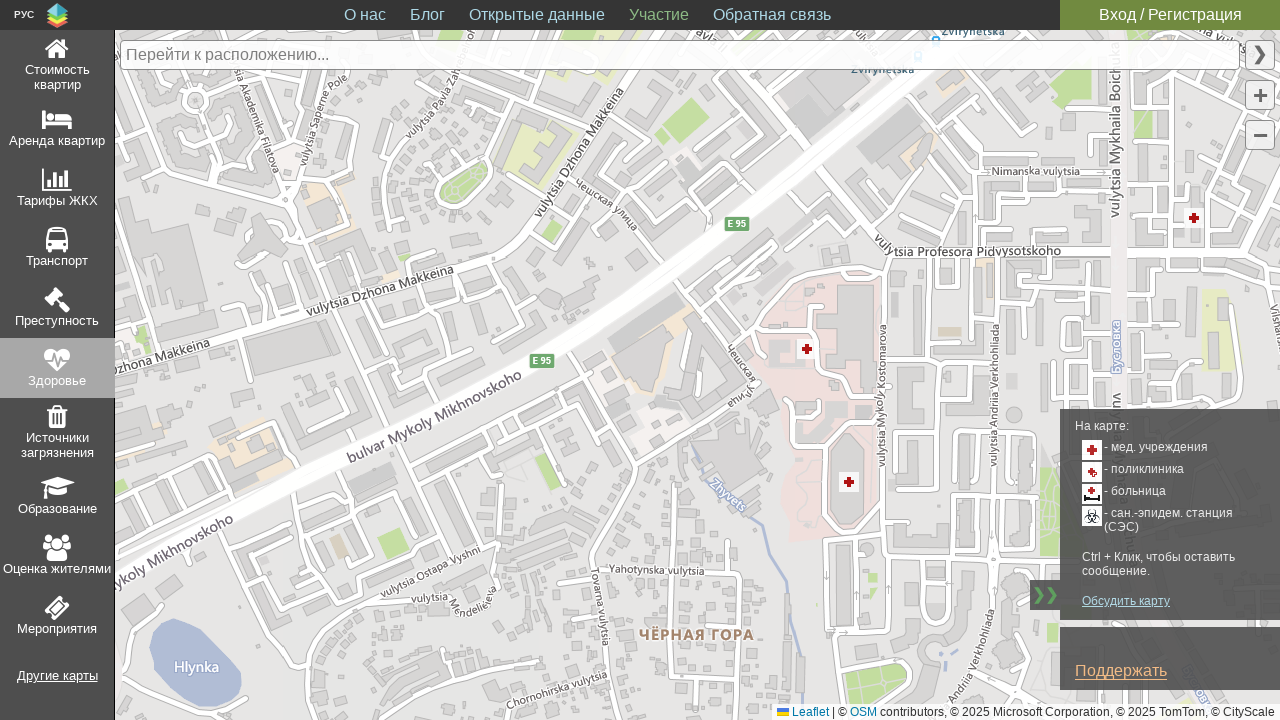

--- FILE ---
content_type: text/html; charset=UTF-8
request_url: https://www.cityscale.com.ua/index.htm?data=health-facilities&region=kiev-zhk-pecherskiy-kvartal
body_size: 12115
content:
<!DOCTYPE HTML>
<HTML>
	<HEAD>
		<!-- Google tag (gtag.js) -->
		<script async src="https://www.googletagmanager.com/gtag/js?id=G-9W9ZDCW9Y4"></script>
		<script>
			window.dataLayer = window.dataLayer || [];
			function gtag(){dataLayer.push(arguments);}
			gtag('js', new Date());

			gtag('config', 'G-9W9ZDCW9Y4');
		</script>
		<TITLE>Карта медицинских учреждений. ЖК Печерский квартал. Киев. - CityScale - узнай, где лучше!</TITLE><META name="description" content="Медицинские учреждения в ЖК Печерский квартал, Киев на интерактивной карте."><META name="keywords" content="открытые данные, визуализация, карта, здоровье, медицина, станция скорой помощи, поликлиника, больница, СЭС, стоматология, санаторий"><script type="application/ld+json"> {  "@context": "http://schema.org", "@type": "BreadcrumbList", "itemListElement": [{"@type":"ListItem","position":1,"item":{"@id":"https:\/\/www.cityscale.com.ua\/index.htm","name":"&#9734; CityScale"}},{"@type":"ListItem","position":2,"item":{"@id":"https:\/\/www.cityscale.com.ua\/index.htm?data=health-facilities","name":"Здоровье"}},{"@type":"ListItem","position":3,"item":{"@id":"https:\/\/www.cityscale.com.ua\/index.htm?data=health-facilities&region=kyiv","name":"Киев"}}] } </script>		
		<META http-equiv="Content-Type" content="text/html; charset=utf-8">
		<META name="viewport" content="width=device-width, initial-scale=1.0, maximum-scale=1.0">
		
		<LINK rel="canonical" href="https://www.cityscale.com.ua/index.htm?data=health-facilities&amp;region=kiev-zhk-pecherskiy-kvartal"><LINK rel="alternate" hreflang="uk" href="https://www.cityscale.com.ua/uk/index.htm?data=health-facilities&amp;region=kiev-zhk-pecherskiy-kvartal" /><LINK rel="alternate" hreflang="ru" href="https://www.cityscale.com.ua/index.htm?data=health-facilities&amp;region=kiev-zhk-pecherskiy-kvartal" /><LINK rel="alternate" hreflang="x-default" href="https://www.cityscale.com.ua/index.htm?data=health-facilities&amp;region=kiev-zhk-pecherskiy-kvartal" />		
		<LINK href="scripts/js/leaflet/leaflet.css" rel="STYLESHEET" type="text/css">
		<LINK href="css/style.css"  rel="STYLESHEET" type="text/css">
		<LINK rel="icon" type="image/ico" href="img/favicon.ico">
		
		<LINK rel="preload" as="script" href="scripts/js/mono.js">
		<LINK rel="preload" as="image" href="img/Map%20Marker%20Icons/Markers_Sprite.png">
		
		<SCRIPT>
			  var MapCenterPixelCoordS = {'X': 9811870.4969956, 'Y': 5659766.3835196};
  var MapZoom = 16;
  var PageLang = 'ru';

			function GetMapTileQuadKey(AX, AY, AZoom)
				{
					var QuadKey = '';

					for(var i = AZoom; i > 0; i--)
						{
							var Digit = 0;
							var Mask = 1 << (i - 1);

							if ((AX & Mask) != 0)  
								{  
										Digit++;  
								}
							
							if ((AY & Mask) != 0)  
								{  
										Digit++;  
										Digit++;  
								}

							QuadKey += Digit.toString();
						}
					
					return QuadKey;
				};
			
			var IsMobScreen = (			(window.innerWidth <= 850) 
													||	(window.innerHeight <= 515));

			var MapElemWinPadS = { 	"Top": (IsMobScreen ? 40 : 30)
																								, "Bottom": 0
																								, "Left": (IsMobScreen ? 0 : 115)
																								, "Right": 0};
			var cnstTileSize = 256;

			var MapElemWidth = (	window.innerWidth 
													- (		MapElemWinPadS["Left"] 
															+ MapElemWinPadS["Right"]));
			var MapElemHeight = (		window.innerHeight 
														- (		MapElemWinPadS["Top"] 
																+ MapElemWinPadS["Bottom"]));

			var PixelMinX = MapCenterPixelCoordS['X'] - MapElemWidth / 2;
			var PixelMaxX = MapCenterPixelCoordS['X'] + MapElemWidth / 2;
			var PixelMinY = MapCenterPixelCoordS['Y'] - MapElemHeight / 2;
			var PixelMaxY = MapCenterPixelCoordS['Y'] + MapElemHeight / 2;
			
			for(var 	x = Math.floor(PixelMinX / cnstTileSize)
							, TileMaxX = Math.floor(PixelMaxX / cnstTileSize); x <= TileMaxX;  x++)
				{
					for(var 	y = Math.floor(PixelMinY / cnstTileSize)
									, TileMaxY = Math.floor(PixelMaxY / cnstTileSize); y <= TileMaxY; y++)
						{
							var LinkElem = document.createElement('LINK');

							LinkElem.setAttribute('rel', 'preload');
							LinkElem.setAttribute('as', 'image');
							LinkElem.setAttribute('fetchpriority', 'high');
							LinkElem.setAttribute(	'href'
																		, '{PATH_MOD}img/basemap/{QUAD_KEY}?lang={LANG_KEY}'
																				.replace(		'{PATH_MOD}'
																									, ((	PageLang == 'ru') 
																											? ''
																											: '../'))
																				.replace(		'{QUAD_KEY}'
																									, GetMapTileQuadKey(x, y, MapZoom))
																				.replace('{LANG_KEY}', PageLang));
																					
							document.head.appendChild(LinkElem);
						}
				}

			var MapCenterScaledGPixelS = {'X': 9811870.5, 'Y': 5673560.515625};
	var GPixelMinX = MapCenterScaledGPixelS['X'] - MapElemWidth / 2;
											var GPixelMaxX = MapCenterScaledGPixelS['X'] + MapElemWidth / 2;
											var GPixelMinY = MapCenterScaledGPixelS['Y'] - MapElemHeight / 2;
											var GPixelMaxY = MapCenterScaledGPixelS['Y'] + MapElemHeight / 2;
											
											for(var 	x = Math.floor(GPixelMinX / cnstTileSize)
														, TileMaxX = Math.floor(GPixelMaxX / cnstTileSize); x <= TileMaxX;  x++)
												{
													for(var 	y = Math.floor(GPixelMinY / cnstTileSize)
																	, TileMaxY = Math.floor(GPixelMaxY / cnstTileSize); y <= TileMaxY; y++)
														{	var LinkElem = document.createElement('LINK');
													
													LinkElem.setAttribute('rel', 'preload');
													LinkElem.setAttribute('as', 'image');LinkElem.setAttribute(		'href'
																	, '{PATH_MOD}scripts/php/tile_generator.php?layer={LAYER_ID}&z={ZOOM}&x={X}&y={Y}{HD_PARAM}'
																			.replace(		'{PATH_MOD}'
																								, ((	PageLang == 'ru') ? '' : '../'))
																			.replace('{LAYER_ID}', '7')
																			.replace('{ZOOM}', MapZoom)
																			.replace('{X}', x)
																			.replace('{Y}', y)
																			.replace(		'{HD_PARAM}'
																								, (IsMobScreen ? '&hd=1' : '')));document.head.appendChild(LinkElem);var LinkElem = document.createElement('LINK');
								
									LinkElem.setAttribute('rel', 'preload');
									LinkElem.setAttribute('as', 'fetch');LinkElem.setAttribute('type', 'text/plain');LinkElem.setAttribute('crossorigin', 'anonymous');var LinkElemHREF = '{PATH_MOD}scripts/php/hotspot_factory.php?layer={LAYER_ID}&z={ZOOM}&x={X}&y={Y}{HD_PARAM}&callback=hotspot_callback'
																														.replace(		'{PATH_MOD}'
																																			, ((	PageLang == 'ru') ? '' : '../'))
																														.replace('{LAYER_ID}', '7')
																														.replace('{ZOOM}', MapZoom)
																														.replace('{X}', x)
																														.replace('{Y}', y)
																														.replace(		'{HD_PARAM}'
																																			, (IsMobScreen ? '&hd=1' : ''));LinkElem.setAttribute('href', LinkElemHREF);
									
											document.head.appendChild(LinkElem);			}
										}		</SCRIPT>

		<script async src="//pagead2.googlesyndication.com/pagead/js/adsbygoogle.js"></script>
			
		<script src="scripts/js/mono.js" type="text/javascript"></script>
		<SCRIPT>
			function InitMap() 
				{ 										
					// 		Моментально(transition: "none") скрываем панель фильтров, которая 
					// 	по умолчанию (по CSS-коду, см. как работает кнопка скрытия/показа 
					//	панели) показывается, и перемещаем связанные элементы.
					// 		Т.о. для слоев без фильтра он будет скрыт, а для остальных получим
					//	анимацию открытия, привлекающую доп. внимание.
					//	Кроме transition код соответствует коду из RemoveLayer().
					$("#filter_panel").css({left: "-230px", transition: "none"});
					$(".filter_panel_toggler_cont").css({left: "-30px", transition: "none"});
					$("#search_form").css({left: "0px", transition: "none"});
					$("#splash_box").css({left: "-30px", transition: "none"});
					
					//		Устанавливаем скрытие/показ панели фильтров на ховер селектора
					//	открытой карты. JQuery-реализация - из-за разных родителей 
					//	элементов взаимодействия.
					$( "#layers #layer_1, #layers #layer_4" )
						.hover(	function()
											{
												if ($(this).hasClass("ui-selected"))
													{
														$( "#filter_panel").css("left", "0px");
														$( ".filter_panel_toggler_cont").css("left", "200px");
														$( "#search_form").css("left", "230px");
														$( "#splash_box").css("left", "200px");
													}	
											},
										function()
											{ 
												if ($(this).hasClass("ui-selected"))
													{
														$( "#filter_panel").css("left", "");
														$( ".filter_panel_toggler_cont").css("left", "");
														$( "#search_form").css("left", "");
														$( "#splash_box").css("left", "");
													}	
											});

									MapManager.ShowLayer(7, 16, 30.5399, 50.4139, 86746);
					ShowInfoBoxes();
				}	
		</SCRIPT>
	</HEAD>
		<BODY>
			<INPUT id="mob_main_menu_toggler" type="checkbox" style="display: none;">
								<LABEL for="mob_main_menu_toggler">
									<DIV id="mob_main_menu_hide_panel" class="hide_panel"></DIV>
								</LABEL>
								<TABLE class="map_panel mob_menu clear_tbl_wireframe">
									<TR>
										<TD style="height: 100%;">
											<DIV style="position: relative; height: 100%;">
												<DIV style="position: absolute; top: 0px; bottom: 40px; width: 100%; overflow-y: auto;">
													<a class="mob_main_menu_lnk" href="about.htm" itemscope itemtype="http://schema.org/SiteNavigationElement">О нас</a>
													<a class="mob_main_menu_lnk" href="blog.htm" itemscope itemtype="http://schema.org/SiteNavigationElement">Блог</a>
													<a class="mob_main_menu_lnk" href="opendata.htm" itemscope itemtype="http://schema.org/SiteNavigationElement">Открытые данные</a>
													<a class="mob_main_menu_lnk attract_lnk" href="participation.htm" itemscope itemtype="http://schema.org/SiteNavigationElement">Участие</a>
													<a class="mob_main_menu_lnk" href="mailto:feedback@cityscale.com.ua" itemscope itemtype="http://schema.org/ContactPoint">Обратная связь</a>
												</DIV>	
												<DIV style="position: absolute; bottom: 0px; width: 100%;">
													<a class="mob_main_menu_lnk mob_login_btn" href="login.htm" title="Вход / Регистрация при первом входе." rel="nofollow">Вход / Регистрация</a>
												</DIV>
											</DIV>
										</TD>
										<TD class="mob_map_panel_hide_bar">
											<LABEL for="mob_main_menu_toggler">
												<DIV class="mob_panel_toggler_icon fa fa-close fa-lg"></DIV>
											</LABEL>
										</TD>
									</TR>
								</TABLE>
								<TABLE class="main_frame" ><TR class="menu_bar">
										<TD class="logo_lang_cont">
											<DIV style="position: relative; height: 30px;">
												<a href="#" class="lang_selector">
													<DIV class="lang_display">РУС</DIV>
													<DIV class="menu_logo"></DIV>
												</a>
												<DIV class="lang_options">
													<A href="/uk/index.htm?data=health-facilities&amp;region=kiev-zhk-pecherskiy-kvartal" onclick="return CookieChief.SetUserLang('uk')"><DIV>Українська</DIV></A><A href="/en/index.htm?data=health-facilities&amp;region=kiev-zhk-pecherskiy-kvartal" onclick="return CookieChief.SetUserLang('en')"><DIV>English</DIV></A><A href="#" onclick="return CookieChief.SetUserLang('')"><DIV>Русский</DIV></A>
												</DIV>
											</DIV>
										</TD>
										<TD style="text-align: center;" colspan="1">
											<DIV class="menu_btns">
											<a class="main_menu_lnk" href="about.htm" itemscope itemtype="http://schema.org/SiteNavigationElement">О нас</a>
											<a class="main_menu_lnk" href="blog.htm" itemscope itemtype="http://schema.org/SiteNavigationElement">Блог</a>
											<a class="main_menu_lnk" href="opendata.htm" itemscope itemtype="http://schema.org/SiteNavigationElement">Открытые данные</a>
											<a class="main_menu_lnk attract_lnk" href="participation.htm" itemscope itemtype="http://schema.org/SiteNavigationElement">Участие</a>
											<a class="main_menu_lnk" href="mailto:feedback@cityscale.com.ua" itemscope itemtype="http://schema.org/ContactPoint">Обратная связь</a>
										<DIV style="float: right; width: 220px;"><a class="main_menu_lnk login_btn" href="login.htm" title="Вход / Регистрация при первом входе." rel="nofollow">Вход / Регистрация</a></DIV></DIV>
								<TABLE class="mob_menu_btns" style="width: 100%; border: none; border-spacing: 0px;">
									<TR>
									<TD class="logo_lang_cont_mob">
										<DIV style="position: relative; height: inherit;">
											<A href="#" class="lang_selector">
												<DIV class="lang_display" style="height: inherit; line-height: 65px; padding: 0px;">РУС</DIV>
												<DIV class="menu_logo_mob"></DIV>
											</A>
											<DIV class="lang_options lang_options_mob">
												<A href="/uk/index.htm?data=health-facilities&amp;region=kiev-zhk-pecherskiy-kvartal" onclick="return CookieChief.SetUserLang('uk')"><DIV>УКР</DIV></A><A href="/en/index.htm?data=health-facilities&amp;region=kiev-zhk-pecherskiy-kvartal" onclick="return CookieChief.SetUserLang('en')"><DIV>ENG</DIV></A><A href="#" onclick="return CookieChief.SetUserLang('')"><DIV>РУС</DIV></A>
											</DIV>
										</DIV>
									</TD>	
									<TD style="width: 100%; height: 100%;">
										<DIV style="position: relative; width: 220px; height: 40px; margin: auto; text-align: center; color: white; background-color: #A8A8A8; overflow: hidden;">
											<DIV id="layer_1_mob_map_title" class="mob_menu_layer_title_cont">
						<SPAN class="fa fa-home"></SPAN><SPAN>Стоимость квартир</SPAN>
					</DIV><DIV id="layer_4_mob_map_title" class="mob_menu_layer_title_cont">
						<SPAN class="fa fa-bed"></SPAN><SPAN>Аренда квартир</SPAN>
					</DIV><DIV id="layer_5_mob_map_title" class="mob_menu_layer_title_cont">
						<SPAN class="fa fa-bar-chart"></SPAN><SPAN>Тарифы ЖКХ</SPAN>
					</DIV><DIV id="layer_12_mob_map_title" class="mob_menu_layer_title_cont">
						<SPAN class="fa fa-bus"></SPAN><SPAN>Транспорт</SPAN>
					</DIV><DIV id="layer_2_mob_map_title" class="mob_menu_layer_title_cont">
						<SPAN class="fa fa-legal"></SPAN><SPAN>Преступность</SPAN>
					</DIV><DIV id="layer_7_mob_map_title" class="mob_menu_layer_title_cont">
						<SPAN class="fa fa-heartbeat"></SPAN><SPAN>Здоровье</SPAN>
					</DIV><DIV id="layer_3_mob_map_title" class="mob_menu_layer_title_cont">
						<SPAN class="fa fa-trash"></SPAN><SPAN>Источники загрязнения</SPAN>
					</DIV><DIV id="layer_8_mob_map_title" class="mob_menu_layer_title_cont">
						<SPAN class="fa fa-mortar-board"></SPAN><SPAN>Образование</SPAN>
					</DIV><DIV id="layer_6_mob_map_title" class="mob_menu_layer_title_cont">
						<SPAN class="fa fa-group"></SPAN><SPAN>Оценка жителями</SPAN>
					</DIV><DIV id="layer_10_mob_map_title" class="mob_menu_layer_title_cont">
						<SPAN class="fa fa-ticket"></SPAN><SPAN>Мероприятия</SPAN>
					</DIV>
										</DIV>
									</TD>
									<TD>
										<LABEL for="mob_main_menu_toggler" style="position: relative; float: right; width: 35px; height: 40px; padding-right: 5px; background-color: #1d1d1d; font-size: 18px; line-height: 40px;">
											<DIV class="mob_panel_toggler_icon fa fa-bars fa-lg" style="position: absolute; left: 0px;"></DIV>
										</LABEL>
									</TD>
									</TR>
								</TABLE>
								</TD></TR>			<TR style="vertical-align: top;">
				<TD class="ctrl_clmn" style="min-height: 100%; ">					<DIV class="ctrl_clmn_box">
						<script>
							$(function() 
									{
										$( "#layers, #mob_layers" ).selectable({
																		filter: "li",
																		start: function(event, ui)
																			{ 
																				// Hook для отключения multiselect.
																				var SeledClassMarker = ' ui-selected';

																				SelectableKids = event.target.children;

																				for (var i = 0, len = SelectableKids.length; i < len; i++)
																					{
																						SeledItemClass = SelectableKids[i].getAttribute('class');
																						SeledItemClass = SeledItemClass.replace(SeledClassMarker, '');
																						SelectableKids[i].setAttribute('class', SeledItemClass);
																						SeledItemClass = SelectableKids[i].getAttribute('class');
																					}
																			},
																		selected:
																			function(event, ui)
																				{
																					//console.log('ui.selected.id: ' + ui.selected.id);
																					//TODO: Почему-то происходит срабатывание(5 раз подряд) ...
																					// ... с пустым id.
																					// Код в start() не влияет.
																					var LayerSelectorID = ui.selected.id;

																					if (LayerSelectorID != '')
																						{
																							// Должно выполнятеся до AddLayer(), чтобы ...
																							// ... функция GetAvtiveLayerID() обработала ...
																							// ... селектор выбранного слоя;
																							switch (ui.selected.parentNode.id)
																								{
																									case 'layers':
																										{
																											var LayersCont = $("#mob_layers");

																											LayersCont.find(".ui-selected").removeClass("ui-selected");
																											LayersCont.find("#{LayerSelectorID}"
																																					.replace(
																																						'{LayerSelectorID}', 
																																						LayerSelectorID)).addClass("ui-selected");
																											
																											break;
																										}
																									case 'mob_layers':
																										{
																											var LayersCont = $("#layers");

																											LayersCont.find(".ui-selected").removeClass("ui-selected");
																											LayersCont.find("#{LayerSelectorID}"
																																				.replace(
																																					'{LayerSelectorID}',
																																					LayerSelectorID)).addClass("ui-selected");
																											
																											break;
																										}
																								};
																							
																							MapManager.ShowLayer(parseInt(LayerSelectorID.replace('layer_', '')));
																						}
																				}	
																});
										
										$( "#layers .layer, #mob_layers .layer").disableSelection();
									
										// Устанавливаем активным селектор текущего слоя.
										// Единственный причина выполнения установки тут, а ...
										// ... не в AddLayer(), то что селектор визуально ...
										// ... выделяется сразу, а не после начала загрузки ...
										// ... карты(см. <script> -> InitMap()).
										$("#layers, #mob_layers").find("#layer_7").addClass("ui-selected");								});
						</script>
						<DIV class="filter_container">
						<ul id="layers" class="layers">
														 <li id="layer_1" class="ui-state-default" title="Показать карту стоимости квартир с оценкой.">
						<TABLE class="layer">
							<TR>
								<TD class="layer_label">
									<DIV class="fa fa-home fa-2x"></DIV>
									<DIV><a class="layer_label_link" href="index.htm?data=apartcost&amp;region=kiev-zhk-pecherskiy-kvartal" >Стоимость квартир</a></DIV>
								</TD>
							</TR>
						</TABLE>
					</li><li id="layer_4" class="ui-state-default" title="Показать карту стоимости аренды квартир с оценкой расположения.">
						<TABLE class="layer">
							<TR>
								<TD class="layer_label">
									<DIV class="fa fa-bed fa-2x"></DIV>
									<DIV><a class="layer_label_link" href="index.htm?data=apartment-rent&amp;region=kiev-zhk-pecherskiy-kvartal" >Аренда квартир</a></DIV>
								</TD>
							</TR>
						</TABLE>
					</li><li id="layer_5" class="ui-state-default" title="Показать карту жилищно-коммунальных тарифов.">
						<TABLE class="layer">
							<TR>
								<TD class="layer_label">
									<DIV class="fa fa-bar-chart fa-2x"></DIV>
									<DIV>Тарифы ЖКХ</DIV>
								</TD>
							</TR>
						</TABLE>
					</li><li id="layer_12" class="ui-state-default" title="Показать карту общественного транспорта.">
						<TABLE class="layer">
							<TR>
								<TD class="layer_label">
									<DIV class="fa fa-bus fa-2x"></DIV>
									<DIV>Транспорт</DIV>
								</TD>
							</TR>
						</TABLE>
					</li><li id="layer_2" class="ui-state-default" title="Показать карту преступности.">
						<TABLE class="layer">
							<TR>
								<TD class="layer_label">
									<DIV class="fa fa-legal fa-2x"></DIV>
									<DIV>Преступность</DIV>
								</TD>
							</TR>
						</TABLE>
					</li><li id="layer_7" class="ui-state-default" title="Показать карту медицинских учреждений.">
						<TABLE class="layer">
							<TR>
								<TD class="layer_label">
									<DIV class="fa fa-heartbeat fa-2x"></DIV>
									<DIV>Здоровье</DIV>
								</TD>
							</TR>
						</TABLE>
					</li><li id="layer_3" class="ui-state-default" title="Показать карту источников загрязнения.">
						<TABLE class="layer">
							<TR>
								<TD class="layer_label">
									<DIV class="fa fa-trash fa-2x"></DIV>
									<DIV>Источники загрязнения</DIV>
								</TD>
							</TR>
						</TABLE>
					</li><li id="layer_8" class="ui-state-default" title="Показать карту учреждений образования.">
						<TABLE class="layer">
							<TR>
								<TD class="layer_label">
									<DIV class="fa fa-mortar-board fa-2x"></DIV>
									<DIV><a class="layer_label_link" href="index.htm?data=edu-facilities&amp;region=kiev-zhk-pecherskiy-kvartal" >Образование</a></DIV>
								</TD>
							</TR>
						</TABLE>
					</li><li id="layer_6" class="ui-state-default" title="Показать карту оценки жителями условий жизни.">
						<TABLE class="layer">
							<TR>
								<TD class="layer_label">
									<DIV class="fa fa-group fa-2x"></DIV>
									<DIV><a class="layer_label_link" href="index.htm?data=citzrate&amp;region=kiev-zhk-pecherskiy-kvartal" >Оценка жителями</a></DIV>
								</TD>
							</TR>
						</TABLE>
					</li><li id="layer_10" class="ui-state-default" title="Показать карту мероприятий.">
						<TABLE class="layer">
							<TR>
								<TD class="layer_label">
									<DIV class="fa fa-ticket fa-2x"></DIV>
									<DIV>Мероприятия</DIV>
								</TD>
							</TR>
						</TABLE>
					</li>
													</ul>
													<a href="misc_maps.htm" style="color: white;"><DIV class="misc_map_btn">Другие карты</DIV></a>						</DIV>
						<DIV class="filter_border_box"></DIV>
					</DIV>
				</TD>
				<TD class="map_clmn" itemscope itemtype="http://schema.org/Map">
					<DIV class="map_clmn_box">
						<!-- 
							Для карты должен быть отдельный и пустой контейнер. 
							Иначе она не загружется под WebKit. 
						//-->
						<DIV id="map" class="map_container"></DIV>
						<INPUT type="checkbox" id="filter_panel_toggle" style="display: none;">
						<INPUT type="checkbox" id="mob_filter_panel_toggle" style="display: none;">
						<LABEL for="mob_filter_panel_toggle">
							<DIV id="mob_filter_hide_panel" class="hide_panel"></DIV>
						</LABEL>
												<TABLE class="map_panel mob_layers_panel clear_tbl_wireframe" id="filter_panel">
							<TR>
								<TD class="map_panel_cont" style="padding: 0px !important; background-color: #A4A4A4;">
									<DIV style="height: 100%;">
											<FORM class="filter_form"  id="ApartCostLayerDataFilter" 
																				onsubmit="MapManager.CurrLayer.Filter.Set(); return false;"
																				onreset="MapManager.CurrLayer.Filter.Reset();">
																				<DIV style="padding: 0px 0px 0px 19px;">
																					
																				<DIV class="filter_field_cap">Бюджет</DIV>
																				<input type="number" id="price_low" class="filter_field num_field" title="Укажите мин. цену за объект в грн." placeholder="От">&nbsp;&nbsp;&nbsp;&nbsp;
																				<input type="number" id="price_hi" class="filter_field num_field" title="Укажите макс. цену за объект в грн." placeholder="До">
																				
																				<DIV class="filter_field_cap">Комнат</DIV>
																				<input  class="switch" id="room_sel_1" name="room_sel_1" type="checkbox" />
																				<label  class="switch" for="room_sel_1" title="Выбрать 1-комнатные квартиры.">1</label>
																				<input  class="switch" id="room_sel_2" name="room_sel_2" type="checkbox"/>
																				<label  class="switch" for="room_sel_2" title="Выбрать 2-комнатные квартиры.">2</label>
																				<input  class="switch" id="room_sel_3" name="room_sel_3" type="checkbox"/>
																				<label  class="switch" for="room_sel_3" title="Выбрать 3-комнатные квартиры.">3</label>
																				<input  class="switch" id="room_sel_4p" name="room_sel_4p" type="checkbox"/>
																				<label  class="switch" for="room_sel_4p" title="Выбрать 4-комнатные квартиры и больше.">4+</label>
																				
																				<DIV class="filter_field_cap">Общая площадь</DIV>
																				<input type="number" id="full_area_low" class="filter_field num_field" title="Укажите минимальную общую площадь."  placeholder="От">&nbsp;&nbsp;&nbsp;&nbsp;
																				<input type="number" id="full_area_hi" class="filter_field num_field" title="Укажите максимальную общую площадь."  placeholder="До">
																					
																				<DIV class="filter_field_cap">Этаж</DIV>
																				<input type="number" id="floor_low" class="filter_field num_field" title="Укажите нижний этаж." placeholder="От">&nbsp;&nbsp;&nbsp;&nbsp;
																				<input type="number" id="floor_hi" class="filter_field num_field" title="Укажите верхний этаж." placeholder="До">
																				
																				<DIV class="filter_field_cap">От кого</DIV>
																				<input  class="switch" id="is_from_owner" name="is_from_owner" type="checkbox"/>
																				<label  class="switch" style="width: 55px; padding: 0px 5px;" for="is_from_owner" title="Выбрать объявления от хозяина.">Хозяин</label>
																				<input  class="switch" id="is_from_agent" name="is_from_agent" type="checkbox"/>
																				<label  class="switch" style="width: 85px; padding: 0px 4px;" for="is_from_agent" title="Выбрать объявления от посредников.">Посредник</label>
																				<DIV class="filter_field_cap" style="text-align: center; margin: 15px 0px 0px; padding-right: 18px;">Расположение</DIV>
																				<DIV class="filter_field_cap"><A href="about_informer.htm" class="filter_inline_help_link" title="Узнать больше про оценку.">Общая оценка</A></DIV>
																		<select id="life_conds_score_low" class="filter_field num_field" title="Укажите нижнюю оценку условий жизни.">
																			<option value="" disabled selected class="select_placeholder">От</option>
																			<option value="0">0</option>
																			<option value="1">1</option>
																			<option value="2">2</option>
																			<option value="3">3</option>
																			<option value="4">4</option>
																			<option value="5">5</option>
																			<option value="6">6</option>
																			<option value="7">7</option>
																			<option value="8">8</option>
																			<option value="9">9</option>
																			<option value="10">10</option>
																		</select>&nbsp;&nbsp;&nbsp;&nbsp;
																		<select id="life_conds_score_hi" class="filter_field num_field" title="Укажите верхнюю оценку условий жизни.">
																			<option value="" disabled selected class="select_placeholder">До</option>
																			<option value="0">0</option>
																			<option value="1">1</option>
																			<option value="2">2</option>
																			<option value="3">3</option>
																			<option value="4">4</option>
																			<option value="5">5</option>
																			<option value="6">6</option>
																			<option value="7">7</option>
																			<option value="8">8</option>
																			<option value="9">9</option>
																			<option value="10">10</option>
																		</select>
																				<DIV class="filter_field_cap">Транспорт</DIV>
																				<input  class="switch" id="is_near_metro" name="is_near_metro" type="checkbox" />
																				<label  class="switch" style="width: 152px; padding: 0px 5px;" for="is_near_metro" title="Выбрать квартиры возле метро.">Возле метро</label>
																				<DIV class="detail_scores" style="width: 162px; padding: 0px;">
																					<DIV class="filter_field_cap">Точки интереса</DIV>
																					<span id="is_set_vipoints" style="display: none;"></span>
																					<label class="switch" style="width: 60px; margin-top: 5px; padding: 0px 5px;"
																						for="is_set_vipoints" title="Дает возможность указать на карте важные для Вас места.&#10;Например, место работы или учебы, детсадик, школа и т.д.">Указать</label>
																					<label class="switch" style="width: 70px; margin: 5px 0px 0px 7px; padding: 0px 5px;"
																						title="Удалить все точки интереса." >Удалить<sup id="vipoints_counter" style="font-size: 10px; line-height: 16px;" title="Макс - 5"></sup></label>
																					<span id="is_show_price_cond" style="display: none;"></span>
																					<label  class="switch" style="margin-top: 10px; width: 152px; padding: 0px 5px;"
																						for="is_show_price_cond" title="Показывать цветом маркера соотношение&#10;стоимости и оценки расположения.">Стоимость - Оценка</label>
																					<DIV class="subscrb_shade" style="background-color: rgba(144, 144, 144, 0.85);">
																									<a class="subscrb_shade_lnk" style="color: #504016;" target="_blank" href="about_subscription.htm?utm_campaign=Common&utm_source=main_page&utm_medium=filter#how_to_open" title="Узнать больше о функциях и о том, как их открыть.">
																									<DIV class="subscrb_shade_v_align_block" style="top: 37%;">Как открыть ?...</DIV>
																									</a>
																								</DIV>
																				</DIV>
																			</DIV>
																			<DIV style="margin-top: 15px;">
																				<input type="reset" class="filter_form_cnsl_btn" value="Сбросить фильтр">
																				<input type="submit" class="filter_form_act_btn cta_btn" value="Показать">
																			</DIV>
																			</FORM>
																			<script> MapManager.SetFromConstraints($("#ApartCostLayerDataFilter")); </script><FORM class="filter_form" id="ApartRentLayerDataFilter" 
																				onsubmit="MapManager.CurrLayer.Filter.Set(); return false;"
																				onreset="MapManager.CurrLayer.Filter.Reset();">
																				<DIV style="padding: 0px 0px 0px 19px;">
																				<DIV class="filter_field_cap">Бюджет</DIV>
																				<input id="price_low" class="filter_field num_field" title="Укажите мин. цену за объект в грн." placeholder="От">&nbsp;&nbsp;&nbsp;&nbsp;
																				<input id="price_hi" class="filter_field num_field" title="Укажите макс. цену за объект в грн." placeholder="До">
																				<DIV class="filter_field_cap">Период оплаты</DIV>
																				<DIV><input  class="switch" id="is_monthly_rent" type="checkbox" />
																				<label  class="switch" style="width: auto; padding: 0px 5px;" for="is_monthly_rent" title="Выбрать с помесячной оплатой.">Месяц</label>
																				<input  class="switch" id="is_daily_rent" type="checkbox"/>
																				<label  class="switch" style="width: auto; padding: 0px 5px;" for="is_daily_rent" title="Выбрать с посуточной оплатой.">Сутки</label>
																				</DIV>
																				<DIV class="filter_field_cap">Комнат</DIV>
																				<input  class="switch" id="room_sel_1_rent" name="room_sel_1" type="checkbox" />
																				<label  class="switch" for="room_sel_1_rent" title="Выбрать 1-комнатные квартиры.">1</label>
																				<input  class="switch" id="room_sel_2_rent" name="room_sel_2" type="checkbox"/>
																				<label  class="switch" for="room_sel_2_rent" title="Выбрать 2-комнатные квартиры.">2</label>
																				<input  class="switch" id="room_sel_3_rent" name="room_sel_3" type="checkbox"/>
																				<label  class="switch" for="room_sel_3_rent" title="Выбрать 3-комнатные квартиры.">3</label>
																				<input  class="switch" id="room_sel_4p_rent" name="room_sel_4p" type="checkbox"/>
																				<label  class="switch" for="room_sel_4p_rent" title="Выбрать 4-комнатные квартиры и больше.">4+</label>
																				<DIV class="filter_field_cap">Общая площадь</DIV>
																				<input id="full_area_low" class="filter_field num_field" title="Укажите минимальную общую площадь." placeholder="От">&nbsp;&nbsp;&nbsp;&nbsp;
																				<input id="full_area_hi" class="filter_field num_field" title="Укажите максимальную общую площадь." placeholder="До">
																				<DIV class="filter_field_cap">Этаж</DIV>
																				<input id="floor_low" class="filter_field num_field" title="Укажите нижний этаж." placeholder="От">&nbsp;&nbsp;&nbsp;&nbsp;
																				<input id="floor_hi" class="filter_field num_field" title="Укажите верхний этаж." placeholder="До">
																				<DIV class="filter_field_cap">От кого</DIV>
																				<input  class="switch" id="is_from_owner_rent" name="is_from_owner" type="checkbox"/>
																				<label  class="switch" style="width: 55px; padding: 0px 5px;" for="is_from_owner_rent" title="Выбрать объявления от хозяина.">Хозяин</label>
																				<input  class="switch" id="is_from_agent_rent" name="is_from_agent" type="checkbox"/>
																				<label  class="switch" style="width: 85px; padding: 0px 4px;" for="is_from_agent_rent" title="Выбрать объявления от посредников.">Посредник</label>
																				<DIV class="filter_field_cap" style="text-align: center; margin: 15px 0px 0px; padding-right: 18px;">Расположение</DIV>
																				<DIV class="filter_field_cap"><A href="about_informer.htm" class="filter_inline_help_link" title="Узнать больше про оценку.">Общая оценка</A></DIV>
																		<select id="life_conds_score_low" class="filter_field num_field" title="Укажите нижнюю оценку условий жизни.">
																			<option value="" disabled selected class="select_placeholder">От</option>
																			<option value="0">0</option>
																			<option value="1">1</option>
																			<option value="2">2</option>
																			<option value="3">3</option>
																			<option value="4">4</option>
																			<option value="5">5</option>
																			<option value="6">6</option>
																			<option value="7">7</option>
																			<option value="8">8</option>
																			<option value="9">9</option>
																			<option value="10">10</option>
																		</select>&nbsp;&nbsp;&nbsp;&nbsp;
																		<select id="life_conds_score_hi" class="filter_field num_field" title="Укажите верхнюю оценку условий жизни.">
																			<option value="" disabled selected class="select_placeholder">До</option>
																			<option value="0">0</option>
																			<option value="1">1</option>
																			<option value="2">2</option>
																			<option value="3">3</option>
																			<option value="4">4</option>
																			<option value="5">5</option>
																			<option value="6">6</option>
																			<option value="7">7</option>
																			<option value="8">8</option>
																			<option value="9">9</option>
																			<option value="10">10</option>
																		</select>
																				<DIV class="filter_field_cap">Транспорт</DIV>
																				<input  class="switch" id="is_near_metro_rent" name="is_near_metro" type="checkbox" />
																				<label  class="switch" style="width: 152px; padding: 0px 5px;" for="is_near_metro_rent" title="Выбрать квартиры возле метро.">Возле метро</label>
																				<DIV class="detail_scores" style="width: 162px; padding: 0px;">
																					<DIV class="filter_field_cap">Точки интереса</DIV>
																					<span id="is_set_vipoints_rent" style="display: none;"></span>
																					<label class="switch" style="width: 60px; margin-top: 5px; padding: 0px 5px;"
																						for="is_set_vipoints_rent" title="Дает возможность указать на карте важные для Вас места.&#10;Например, место работы или учебы, детсадик, школа и т.д.">Указать</label>
																					<label class="switch" style="width: 70px; margin: 5px 0px 0px 7px; padding: 0px 5px;"
																						title="Удалить все точки интереса." >Удалить<sup id="vipoints_counter" style="font-size: 10px; line-height: 16px;" title="Макс - 5"></sup></label>
																					<span id="is_show_price_cond_rent" style="display: none;"></span>
																					<label  class="switch" style="margin-top: 10px; width: 152px; padding: 0px 5px;"
																						for="is_show_price_cond_rent" title="Показывать цветом маркера соотношение&#10;стоимости и оценки расположения.">Стоимость - Оценка</label>
																					<DIV class="subscrb_shade" style="background-color: rgba(144, 144, 144, 0.85);">
																									<a class="subscrb_shade_lnk" style="color: #504016;" target="_blank" href="about_subscription.htm?utm_campaign=Common&utm_source=main_page&utm_medium=filter#how_to_open" title="Узнать больше о функциях и о том, как их открыть.">
																									<DIV class="subscrb_shade_v_align_block" style="top: 37%;">Как открыть ?...</DIV>
																									</a>
																								</DIV>
																				</DIV>
																			</DIV>
																			<DIV style="margin-top: 15px;">
																				<input type="reset" class="filter_form_cnsl_btn" value="Сбросить фильтр">
																				<input type="submit" class="filter_form_act_btn cta_btn" value="Показать">
																			</DIV>
																			</FORM>
																			<script> MapManager.SetFromConstraints($("#ApartRentLayerDataFilter")); </script>										</DIV>
								</TD>
								<TD class="mob_map_panel_hide_bar">
									<LABEL for="mob_filter_panel_toggle">
										<DIV class="mob_panel_toggler_icon fa fa-close fa-lg"></DIV>
									</LABEL>
								</TD>
							</TR>		
						</TABLE>
						<FORM id="search_form" onsubmit="MapManager.Search(this); return false;">
							<TABLE class="search_wireframe">
								<TR>
									<TD class="search_box_cont">
																		<INPUT id="search_box" class="search_box" placeholder="Перейти к расположению..."/>
																	</TD>
																	<TD class="search_btn_cont">
																		<INPUT type="submit" id="search_btn" class="search_btn" value="&#10095;" title="Перейти"/>
																	</TD>								</TR>
							</TABLE>
						</FORM>
						<DIV class="splash_box" id="splash_box" onmouseenter="this.IsMouseOver=true;" onmouseleave="this.IsMouseOver=false;">
						</DIV>
						<DIV class="filter_panel_toggler_cont map_panel">
							<label class="filter_panel_toggler" for="filter_panel_toggle" title="Показать / скрыть фильтр данных.">&#10094;&#10094;</label>						</DIV>
						<INPUT type="checkbox" id="mob_layers_panel_toggler" style="display: none;">	
						<LABEL for="mob_layers_panel_toggler">
							<DIV id="mob_layers_hide_panel" class="hide_panel"></DIV>
						</LABEL>
						<TABLE class="map_panel mob_layers_panel clear_tbl_wireframe">
							<TR>
								<TD class="map_panel_cont" style="height: 100%; padding: 0px !important; margin: 0px !important;">
									<DIV style="position: relative; height: 100%;">
										<DIV style="position: absolute; height: 100%; width: 100%; overflow-y: auto;">
											<ul id="mob_layers" class="layers"><li id="layer_1" class="ui-state-default" title="Показать карту стоимости квартир с оценкой.">
						<TABLE class="layer">
							<TR>
								<TD style="width: 45px; vertical-align: middle;">
									<DIV class="fa fa-home fa-2x"></DIV>
								</TD>
								<TD class="layer_label" style="vertical-align: middle;">
									<a class="layer_label_link" href="index.htm?data=apartcost&amp;region=kiev-zhk-pecherskiy-kvartal" >Стоимость квартир</a>
								</TD>
							</TR>
						</TABLE>
					</li><li id="layer_4" class="ui-state-default" title="Показать карту стоимости аренды квартир с оценкой расположения.">
						<TABLE class="layer">
							<TR>
								<TD style="width: 45px; vertical-align: middle;">
									<DIV class="fa fa-bed fa-2x"></DIV>
								</TD>
								<TD class="layer_label" style="vertical-align: middle;">
									<a class="layer_label_link" href="index.htm?data=apartment-rent&amp;region=kiev-zhk-pecherskiy-kvartal" >Аренда квартир</a>
								</TD>
							</TR>
						</TABLE>
					</li><li id="layer_5" class="ui-state-default" title="Показать карту жилищно-коммунальных тарифов.">
						<TABLE class="layer">
							<TR>
								<TD style="width: 45px; vertical-align: middle;">
									<DIV class="fa fa-bar-chart fa-2x"></DIV>
								</TD>
								<TD class="layer_label" style="vertical-align: middle;">
									Тарифы ЖКХ
								</TD>
							</TR>
						</TABLE>
					</li><li id="layer_12" class="ui-state-default" title="Показать карту общественного транспорта.">
						<TABLE class="layer">
							<TR>
								<TD style="width: 45px; vertical-align: middle;">
									<DIV class="fa fa-bus fa-2x"></DIV>
								</TD>
								<TD class="layer_label" style="vertical-align: middle;">
									Транспорт
								</TD>
							</TR>
						</TABLE>
					</li><li id="layer_2" class="ui-state-default" title="Показать карту преступности.">
						<TABLE class="layer">
							<TR>
								<TD style="width: 45px; vertical-align: middle;">
									<DIV class="fa fa-legal fa-2x"></DIV>
								</TD>
								<TD class="layer_label" style="vertical-align: middle;">
									Преступность
								</TD>
							</TR>
						</TABLE>
					</li><li id="layer_7" class="ui-state-default" title="Показать карту медицинских учреждений.">
						<TABLE class="layer">
							<TR>
								<TD style="width: 45px; vertical-align: middle;">
									<DIV class="fa fa-heartbeat fa-2x"></DIV>
								</TD>
								<TD class="layer_label" style="vertical-align: middle;">
									Здоровье
								</TD>
							</TR>
						</TABLE>
					</li><li id="layer_3" class="ui-state-default" title="Показать карту источников загрязнения.">
						<TABLE class="layer">
							<TR>
								<TD style="width: 45px; vertical-align: middle;">
									<DIV class="fa fa-trash fa-2x"></DIV>
								</TD>
								<TD class="layer_label" style="vertical-align: middle;">
									Источники загрязнения
								</TD>
							</TR>
						</TABLE>
					</li><li id="layer_8" class="ui-state-default" title="Показать карту учреждений образования.">
						<TABLE class="layer">
							<TR>
								<TD style="width: 45px; vertical-align: middle;">
									<DIV class="fa fa-mortar-board fa-2x"></DIV>
								</TD>
								<TD class="layer_label" style="vertical-align: middle;">
									<a class="layer_label_link" href="index.htm?data=edu-facilities&amp;region=kiev-zhk-pecherskiy-kvartal" >Образование</a>
								</TD>
							</TR>
						</TABLE>
					</li><li id="layer_6" class="ui-state-default" title="Показать карту оценки жителями условий жизни.">
						<TABLE class="layer">
							<TR>
								<TD style="width: 45px; vertical-align: middle;">
									<DIV class="fa fa-group fa-2x"></DIV>
								</TD>
								<TD class="layer_label" style="vertical-align: middle;">
									<a class="layer_label_link" href="index.htm?data=citzrate&amp;region=kiev-zhk-pecherskiy-kvartal" >Оценка жителями</a>
								</TD>
							</TR>
						</TABLE>
					</li><li id="layer_10" class="ui-state-default" title="Показать карту мероприятий.">
						<TABLE class="layer">
							<TR>
								<TD style="width: 45px; vertical-align: middle;">
									<DIV class="fa fa-ticket fa-2x"></DIV>
								</TD>
								<TD class="layer_label" style="vertical-align: middle;">
									Мероприятия
								</TD>
							</TR>
						</TABLE>
					</li></ul>	
																		<a href="misc_maps.htm" style="color: white;"><DIV class="misc_map_btn">Другие карты</DIV></a>										</DIV>
										<DIV class="filter_border_box"></DIV>
									</DIV>
								</TD>
								<TD class="mob_map_panel_hide_bar">
									<LABEL for="mob_layers_panel_toggler">
										<DIV class="mob_panel_toggler_icon fa fa-close fa-lg"></DIV>
									</LABEL>
								</TD>
							</TR>	
						</TABLE>
						<DIV class="mob_layer_btns map_panel">
							<LABEL class="mob_map_panel_toggler_btn" id="mob_layers_panel_toggler_btn" for="mob_layers_panel_toggler">
								<DIV class="mob_panel_toggler_icon fa fa-list fa-lg" style="margin-top: 1px;"></DIV>
							</LABEL>	
							<LABEL class="mob_map_panel_toggler_btn" id="mob_filter_panel_toggler_btn" for="mob_filter_panel_toggle">
								<DIV class="mob_panel_toggler_icon fa fa-filter fa-lg" style="margin-top: -1px;"></DIV>
							</LABEL>
						</DIV>
						<INPUT type="checkbox" id="legend_panel_toggle" style="display: none;">
						<INPUT type="checkbox" id="mob_legend_panel_toggle" style="display: none;">
						<LABEL for="mob_legend_panel_toggle">
							<DIV id="mob_legend_hide_panel" class="hide_panel"></DIV>
						</LABEL>
						<DIV class="legend_panel_toggler_cont map_panel">
							<label class="legend_panel_toggler" for="legend_panel_toggle" title="Показать / скрыть легенду.">&#10095;&#10095;</label>						</DIV>
						<TABLE class="map_panel legend_panel clear_tbl_wireframe">
							<TR>
								<TD class="map_panel_cont">
									<DIV class="legend_text">
																			<DIV style="margin: 0px 0px 5px;">На карте:</DIV>
																			<DIV id="legend_cont" class="legend_cont" style="position: relative; top: 0px;"><TABLE id="legend_13" class="legend">
    <TBODY>
    	<TR>
    		<TD><DIV class="legend_high_marker"></DIV></TD>
    		<TD class="legend_text">- горячая вода отключена</TD>
    	</TR>
    	<TR>
    		<TD><DIV class="legend_mid_marker"></DIV></TD>
    		<TD class="legend_text">- отключения запланированы</TD>
    	</TR>
    	<TR>
    		<TD><DIV class="legend_low_marker"></DIV></TD>
    		<TD class="legend_text">- отключения завершены</TD>
    	</TR>
    	<TR>
    		<TD style="vertical-align: top;"><DIV class="mixed_marker"></DIV></TD>
    		<TD class="legend_text">- разное состояние (клик на маркере - для деталей)</TD>
    	</TR>
        	<TR>
        		<TD style="vertical-align: top;"><DIV class="legend_marker" style="background-color:#eaeaea;"></DIV></TD>
        		<TD class="legend_text">- архивные данные</TD>
        	</TR>
    	<TR class="legend_text">
    		<TD colspan="2"><BR>Ctrl + Клик, чтобы оставить сообщение.<BR><BR></TD>
    	</TR>
    	<TR>
    		<TD colspan="2"><a href="discuss_hot_water_disables.htm"><DIV>Обсудить карту</DIV></a></TD>
    	</TR>														
    </TBODY>
    </TABLE><TABLE id="legend_14" class="legend">
<TBODY>
	<TR>
		<TD><DIV class="legend_low_marker"></DIV></TD>
		<TD class="legend_text">- низкие цены</TD>
	</TR>
	<TR>
		<TD><DIV class="legend_mid_marker"></DIV></TD>
		<TD class="legend_text">- средние цены</TD>
	</TR>
	<TR>
		<TD><DIV class="legend_high_marker"></DIV></TD>
		<TD class="legend_text">- высокие цены</TD>
	</TR>
	<TR class="legend_text">
		<TD colspan="2"><BR>Ctrl + Клик, чтобы оставить сообщение.<BR><BR></TD>
	</TR>
	<TR>
		<TD colspan="2"><a href="discuss_goods_prices.htm"><DIV>Обсудить карту</DIV></a></TD>
	</TR>														
</TBODY>
</TABLE><DIV id="legend_1" class="legend">
        <TABLE id="prime_legend" style="width: 100%;">
        <TBODY>
        	<TR>
        		<TD><DIV class="legend_marker"></DIV></TD>
        		<TD class="legend_text">- маркер предложения</TD>
        	</TR>
        	<TR>
        		<TD><DIV class="legend_low_marker"></DIV></TD>
        		<TD class="legend_text">- низкая стоимость</TD>
        	</TR>
        	<TR>
        		<TD><DIV class="legend_mid_marker"></DIV></TD>
        		<TD class="legend_text">- средняя стоимость</TD>
        	</TR>
        	<TR>
        		<TD><DIV class="legend_high_marker"></DIV></TD>
        		<TD class="legend_text">- высокая стоимость</TD>
        	</TR>
    	<TR>
            	<TD><DIV class="mixed_marker"></DIV></TD>
            	<TD class="legend_text">- нет предложений</TD>
            </TR>											
        </TBODY>
        </TABLE>
        <TABLE id="alt_legend" style="display: none; width: 100%;">
        <TBODY>
        	<TR>
        		<TD><DIV class="legend_marker"></DIV></TD>
        		<TD class="legend_text">- маркер предложения</TD>
        	</TR>
        	<TR>
        		<TD><DIV class="legend_low_marker"></DIV></TD>
        		<TD class="legend_text">- высокая выгода</TD>
        	</TR>
        	<TR>
        		<TD><DIV class="legend_mid_marker"></DIV></TD>
        		<TD class="legend_text">- средняя выгода</TD>
        	</TR>
        	<TR>
        		<TD><DIV class="legend_high_marker"></DIV></TD>
        		<TD class="legend_text">- низкая выгода</TD>
        	</TR>
    	<TR>
            	<TD><DIV class="mixed_marker"></DIV></TD>
            	<TD class="legend_text">- нет предложений или других данных</TD>
            </TR>
        </TBODY>
        </TABLE>
        <TABLE>
        <TBODY>
        <TR class="legend_text"><TD><BR>Ctrl + Клик, чтобы оставить сообщение.<BR><BR></TD></TR>
        <TR><TD><a href="discuss_apart_cost.htm"><DIV>Обсудить карту</DIV></a></TD></TR>
        </TBODY>
        </TABLE>
    </DIV>
        <DIV id="legend_4" class="legend">
        <TABLE id="prime_legend" style="width: 100%;">
        <TBODY>
        	<TR>
        		<TD><DIV class="legend_marker"></DIV></TD>
        		<TD class="legend_text">- маркер предложения</TD>
        	</TR>
        	<TR>
        		<TD><DIV class="legend_low_marker"></DIV></TD>
        		<TD class="legend_text">- низкая стоимость</TD>
        	</TR>
        	<TR>
        		<TD><DIV class="legend_mid_marker"></DIV></TD>
        		<TD class="legend_text">- средняя стоимость</TD>
        	</TR>
        	<TR>
        		<TD><DIV class="legend_high_marker"></DIV></TD>
        		<TD class="legend_text">- высокая стоимость</TD>
        	</TR>
    	<TR>
            	<TD><DIV class="mixed_marker"></DIV></TD>
            	<TD class="legend_text">- нет предложений</TD>
            </TR>			
        </TBODY>
        </TABLE>
        <TABLE id="alt_legend" style="display: none; width: 100%;">
        <TBODY>
        	<TR>
        		<TD><DIV class="legend_marker"></DIV></TD>
        		<TD class="legend_text">- маркер предложения</TD>
        	</TR>
        	<TR>
        		<TD><DIV class="legend_low_marker"></DIV></TD>
        		<TD class="legend_text">- высокая выгода</TD>
        	</TR>
        	<TR>
        		<TD><DIV class="legend_mid_marker"></DIV></TD>
        		<TD class="legend_text">- средняя выгода</TD>
        	</TR>
        	<TR>
        		<TD><DIV class="legend_high_marker"></DIV></TD>
        		<TD class="legend_text">- низкая выгода</TD>
        	</TR>
    	<TR>
            	<TD><DIV class="mixed_marker"></DIV></TD>
            	<TD class="legend_text">- нет предложений или других данных</TD>
            </TR>							
        </TBODY>
        </TABLE>
        <TABLE>
        <TBODY>
        <TR class="legend_text"><TD><BR>Ctrl + Клик, чтобы оставить сообщение.<BR><BR></TD></TR>
        <TR><TD><a href="discuss_apart_cost.htm"><DIV>Обсудить карту</DIV></a></TD></TR>
        </TBODY>
        </TABLE>
    </DIV>
        <TABLE id="legend_5" class="legend">
<TBODY>
	<TR>
		<TD><DIV class="legend_marker"></DIV></TD>
		<TD class="legend_text">- область действия тарифов</TD>
	</TR>
	<TR>
		<TD><DIV class="legend_low_marker"></DIV></TD>
		<TD class="legend_text">- минимальные тарифы</TD>
	</TR>
	<TR>
		<TD><DIV class="legend_mid_marker"></DIV></TD>
		<TD class="legend_text">- средние тарифы</TD>
	</TR>
	<TR>
		<TD><DIV class="legend_high_marker"></DIV></TD>
		<TD class="legend_text">- максимальные тарифы</TD>
	</TR>
	<TR>
		<TD><DIV class="gzeo_marker"></DIV></TD>
		<TD class="legend_text">- организация ЖКХ</TD>
	</TR>
	<TR>
		<TD><DIV class="mixed_marker"></DIV></TD>
		<TD class="legend_text">- смешанные данные</TD>
	</TR>
	<TR class="legend_text">
		<TD colspan="2"><BR>Ctrl + Клик, чтобы оставить сообщение.<BR><BR></TD>
	</TR>
	<TR>
		<TD colspan="2"><a href="discuss_gk_tariffs.htm"><DIV>Обсудить карту</DIV></a></TD>
	</TR>
</TBODY>
</TABLE><TABLE id="legend_12" class="legend">
    <TR>
    	<TD><DIV class="map_marker_icon_2 pub_trans_stop_marker_icon"></DIV></TD>
    	<TD class="legend_text">- остановка/станция</TD>
    </TR>
    <TR>
    	<TD><DIV class="map_marker_icon_2 tram_stop_marker_icon"></DIV></TD>
    	<TD class="legend_text">- остановка трамвая</TD>
    </TR>
    <TR>
    	<TD><DIV class="map_marker_icon_2 metro_stop_marker_icon"></DIV></TD>
    	<TD class="legend_text">- станция метро</TD>
    </TR>
    <TR class="legend_text">
    	<TD colspan="2"><BR>Ctrl + Клик, чтобы оставить сообщение.<BR><BR></TD>
    </TR>
    <TR>
    	<TD colspan="2"><a href="discuss_transport.htm"><DIV>Обсудить карту</DIV></a></TD>
    </TR>
    </TBODY>
    </TABLE><TABLE id="legend_2" class="legend">
    <TR>
    	<TD><DIV class="legend_marker"></DIV></TD>
    	<TD class="legend_text">- место преступлений</TD>
    </TR>
    <TR>
    	<TD><DIV class="crime_legend_low_marker"></DIV></TD>
    	<TD class="legend_text">- низкий уровень</TD>
    </TR>
    <TR>
    	<TD><DIV class="crime_legend_mid_marker"></DIV></TD>
    	<TD class="legend_text">- средний уровень</TD>
    </TR>
    <TR>
    	<TD><DIV class="crime_legend_high_marker"></DIV></TD>
    	<TD class="legend_text">- высокий уровень</TD>
    </TR>
    <TR><TD colspan="2" style="height: 5px;"></TD></TR>
    <TR>
    	<TD><DIV class="militia_marker"></DIV></TD>
    	<TD class="legend_text">- органы полиции</TD>
    </TR>
    <TR>
    	<TD><DIV class="notfilled_square_marker_border"><DIV class="notfilled_square_marker"></DIV></DIV></TD>
    	<TD class="legend_text">- участковые</TD>
    </TR>
    <TR>
    	<TD><DIV class="rhombus_marker blue_marker"></DIV></TD>
    	<TD class="legend_text">- органы прокуратуры</TD>
    </TR>
    <TR>
    	<TD><DIV class="triangle_marker_wrapper"><DIV class="bott_triangle_marker_border"></DIV>
    <DIV class="bott_triangle_marker red_bott_triangle_marker"></DIV></DIV></TD>
    	<TD class="legend_text">- суды</TD>
    </TR>
    <TR>
    	<TD><DIV class="triangle_marker_wrapper"><DIV class="triangle_marker_border"></DIV><DIV class="triangle_marker red_triangle_marker"></DIV>
    </DIV></TD>
    	<TD class="legend_text">- органы наказания</TD>
    </TR>
    <TR><TD colspan="2" style="height: 5px;"></TD></TR>
    <TR>
    	<TD><DIV class="mixed_marker"></DIV></TD>
    	<TD class="legend_text">- смешанные данные</TD>
    </TR>
    <TR class="legend_text">
    	<TD colspan="2"><BR>Ctrl + Клик, чтобы оставить сообщение.<BR><BR></TD>
    </TR>
    <TR>
    	<TD colspan="2"><a href="discuss_crimes.htm"><DIV>Обсудить карту</DIV></a></TD>
    </TR>
    </TBODY>
    </TABLE><TABLE id="legend_7" class="legend">
    <TBODY>
    	<TR>
    		<TD><DIV class="map_marker_icon health_facility_marker_icon"></DIV></TD>
    		<TD class="legend_text">- мед. учреждения</TD>
    	</TR>
    	<TR>
    		<TD><DIV class="map_marker_icon polyclinic_marker_icon"></DIV></TD>
    		<TD class="legend_text">- поликлиника</TD>
    	</TR>
    	<TR>
    		<TD><DIV class="map_marker_icon hospital_marker_icon"></DIV></TD>
    		<TD class="legend_text">- больница</TD>
    	</TR>
    	<TR>
    		<TD style="vertical-align:top;"><DIV class="map_marker_icon ses_marker_icon"></DIV></TD>
    		<TD class="legend_text">- сан.-эпидем. станция (СЭС)</TD>
    	</TR>
    	<TR class="legend_text">
    		<TD colspan="2"><BR>Ctrl + Клик, чтобы оставить сообщение.<BR><BR></TD>
    	</TR>
    	<TR>
    		<TD colspan="2"><a href="discuss_health.htm"><DIV>Обсудить карту</DIV></a></TD>
    	</TR>
    </TBODY>
    </TABLE><TABLE id="legend_3" class="legend">
    <TR>
    	<TD><DIV class="legend_low_marker"></DIV></TD>
    	<TD class="legend_text">- низкий уровень загрязнения</TD>
    </TR>
    <TR>
    	<TD><DIV class="legend_mid_marker"></DIV></TD>
    	<TD class="legend_text">- средний уровень загрязнения</TD>
    </TR>
    <TR>
    	<TD><DIV class="legend_high_marker"></DIV></TD>
    	<TD class="legend_text">- источник/очень высокий уровень загрязнения</TD>
    </TR>
    <TR>
    	<TD><DIV class="triangle_marker_wrapper"><DIV class="triangle_marker_border"></DIV>
    <DIV class="triangle_marker green_triangle_marker"></DIV></DIV></TD>
    	<TD class="legend_text">- пост наблюдения</TD>
    </TR>
    <TR>
    	<TD><DIV class="mixed_marker"></DIV></TD>
    	<TD class="legend_text">- смешанные данные</TD>
    </TR>
    <TR class="legend_text">
    	<TD colspan="2"><BR>Ctrl + Клик, чтобы оставить сообщение.<BR><BR></TD>
    </TR>
    <TR>
    	<TD colspan="2"><a href="discuss_polut_srcs.htm"><DIV>Обсудить карту</DIV></a></TD>
    </TR>														
    </TBODY>
    </TABLE><TABLE id="legend_8" class="legend">
    <TBODY>
    	<TR>
    		<TD><DIV class="map_marker_icon edu_facility_marker_icon"></DIV></TD>
    		<TD class="legend_text">- учреждения образования</TD>
    	</TR>
    	<TR>
    		<TD><DIV class="map_marker_icon kindergarten_marker_icon"></DIV></TD>
    		<TD class="legend_text">- детский сад</TD>
    	</TR>
    	<TR>
    		<TD><DIV class="map_marker_icon school_marker_icon"></DIV></TD>
    		<TD class="legend_text">- школа</TD>
    	</TR>
    	<TR>
    		<TD style="vertical-align:top;"><DIV class="map_marker_icon boarding_school_marker_icon"></DIV></TD>
    		<TD class="legend_text">- школа-интернат или УВК</TD>
    	</TR>
    	<TR>
    		<TD style="vertical-align:top;"><DIV class="map_marker_icon school_ext_marker_icon"></DIV></TD>
    		<TD class="legend_text">- внешкольное учреждение</TD>
    	</TR>
    	<TR>
    		<TD style="vertical-align:top;"><DIV class="map_marker_icon high_school_1_2_marker_icon"></DIV></TD>
    		<TD class="legend_text">- колледж, техникум</TD>
    	</TR>
    	<TR>
    		<TD style="vertical-align:top;"><DIV class="map_marker_icon high_school_3_4_marker_icon"></DIV></TD>
    		<TD class="legend_text">- институт, университет, академия</TD>
    	</TR>
    	<TR class="legend_text">
    		<TD colspan="2"><BR>Ctrl + Клик, чтобы оставить сообщение.<BR><BR></TD>
    	</TR>
    	<TR>
    		<TD colspan="2"><a href="discuss_edu.htm"><DIV>Обсудить карту</DIV></a></TD>
    	</TR>
    </TBODY>
    </TABLE><TABLE id="legend_6" class="legend">
<TBODY>
	<TR>
		<TD><DIV class="legend_marker"></DIV></TD>
		<TD class="legend_text">- место оценка</TD>
	</TR>
	<TR>
		<TD><DIV class="legend_high_marker"></DIV></TD>
		<TD class="legend_text">- низкая оценка</TD>
	</TR>
	<TR>
		<TD><DIV class="legend_mid_marker"></DIV></TD>
		<TD class="legend_text">- средняя оценка</TD>
	</TR>
	<TR>
		<TD><DIV class="legend_low_marker"></DIV></TD>
		<TD class="legend_text">- высокая оценка</TD>
	</TR>
	<TR class="legend_text">
		<TD colspan="2"><BR>Чтобы поставить свою оценку и комментарий, кликните левой кнопкой мыши на карте.</TD>
	</TR>
	<TR class="legend_text">
		<TD colspan="2"><BR>Ctrl + Клик, чтобы оставить сообщение.<BR><BR></TD>
	</TR>
	<TR>
		<TD colspan="2"><a href="discuss_citz_rate.htm"><DIV>Обсудить карту</DIV></a></TD>
	</TR>
</TBODY>
</TABLE><TABLE id="legend_9" class="legend">
    <TR>
    	<TD><DIV class="militia_marker"></DIV></TD>
    	<TD class="legend_text">-</TD>
    	<TD class="legend_text">избирательный участок</TD>
    </TR>
    <TR>
    	<TD><DIV class="rhombus_marker green_marker"></DIV></TD>
    	<TD class="legend_text">-</TD>
    	<TD class="legend_text">териториальный избирательный округ<BR>(ход и результаты выборов)</TD>
    </TR>
    <TR>
    	<TD><DIV class="legend_low_marker green_marker"></DIV></TD>
    	<TD class="legend_text">-</TD>
    	<TD class="legend_text">органы гос. реестра избирателей</TD>
    </TR>
    <TR>
    	<TD><DIV class="mixed_marker"></DIV></TD>
    	<TD class="legend_text">-</TD>
    	<TD class="legend_text">смешанные данные</TD>
    </TR>
    <TR><TD colspan="3" class="legend_text">Цвет региона/области по победителю:</TD></TR>
    <TR>
    	<TD><DIV class="militia_marker"></DIV></TD>
    	<TD class="legend_text">-</TD>
    	<TD class="legend_text">Порошенко П. А. - 57.4%</TD>
    </TR>
    <TR>
    	<TD><DIV class="militia_marker yellow_marker"></DIV></TD>
    	<TD class="legend_text">-</TD>
    	<TD class="legend_text">Тимошенко Ю. В. - 12.81%</TD>
    </TR>
    <TR>
    	<TD><DIV class="militia_marker red_marker"></DIV></TD>
    	<TD class="legend_text">-</TD>
    	<TD class="legend_text">Ляшко О. В. - 8.32%</TD>
    </TR>
    <TR>
    	<TD><DIV class="militia_marker green_marker"></DIV></TD>
    	<TD class="legend_text">-</TD>
    	<TD class="legend_text">Гриценко А. С. - 5.48%</TD>
    </TR>
    <TR>
    	<TD><DIV class="militia_marker mixed_marker"></DIV></TD>
    	<TD class="legend_text">-</TD>
    	<TD class="legend_text">другой кандидат или данные отсутствуют</TD>
    </TR>
    <TR class="legend_text">
    	<TD colspan="3"><BR>Ctrl + Клик, чтобы оставить сообщение.<BR><BR></TD>
    </TR>
    <TR>
    	<TD colspan="3"><a href="discuss_elections.htm"><DIV>Обсудить карту</DIV></a></TD>
    </TR>
    </TBODY>
    </TABLE><TABLE id="legend_10" class="legend">
 <TR>
 	<TD><DIV class="blue_marker"></DIV></TD>
 	<TD class="legend_text">- мероприятия</TD>
 </TR>
 <TR class="legend_text">
 	<TD colspan="2"><BR>Ctrl + Клик, чтобы оставить сообщение.<BR><BR></TD>
 </TR>
 <TR>
 	<TD colspan="2"><a href="discuss_user_activities.htm"><DIV>Обсудить карту</DIV></a></TD>
 </TR>														
 </TBODY>
 </TABLE><TABLE id="legend_11" class="legend">
<TR>
	<TD><DIV class="militia_marker"></DIV></TD>
	<TD class="legend_text">-</TD>
	<TD class="legend_text">избирательный участок</TD>
</TR>
<TR>
	<TD><DIV class="rhombus_marker green_marker"></DIV></TD>
	<TD class="legend_text">-</TD>
	<TD class="legend_text">одномандатный избирательный округ<BR>(ход и результаты выборов)</TD>
</TR>
<TR>
	<TD><DIV class="legend_low_marker green_marker"></DIV></TD>
	<TD class="legend_text">-</TD>
	<TD class="legend_text">органы гос. реестра избирателей</TD>
</TR>
<TR>
	<TD><DIV class="mixed_marker"></DIV></TD>
	<TD class="legend_text">-</TD>
	<TD class="legend_text">смешанные данные</TD>
</TR>
<TR class="legend_text">
	<TD colspan="3"><BR>Ctrl + Клик, чтобы оставить сообщение.<BR><BR></TD>
</TR>
<TR>
	<TD colspan="3"><a href="discuss_elections.htm"><DIV>Обсудить карту</DIV></a></TD>
</TR>
</TBODY>
</TABLE><TABLE id="legend_15" class="legend">
<TR>
	<TD><DIV class="militia_marker"></DIV></TD>
	<TD class="legend_text">- расположение юр. лица</TD>
</TR>
<TR class="legend_text">
	<TD colspan="2"><BR>Ctrl + Клик, чтобы оставить сообщение.<BR><BR></TD>
</TR>
</TBODY>
</TABLE></DIV></DIV>								</TD>
								<TD class="mob_map_panel_hide_bar">
									<LABEL for="mob_legend_panel_toggle">
										<DIV class="mob_panel_toggler_icon fa fa-close fa-lg"></DIV>
									</LABEL>
								</TD>	
							</TR>
						</TABLE>
						<LABEL class="mob_map_panel_toggler_btn" id="mob_legend_panel_toggle_btn" for="mob_legend_panel_toggle">
							<DIV class="mob_panel_toggler_icon fa fa-map fa-lg"></DIV>
						</LABEL>
						<INPUT type="checkbox" id="soc_panel_toggler">
						<LABEL for="soc_panel_toggler">
							<DIV id="mob_soc_hide_panel" class="hide_panel"></DIV>
						</LABEL>	
						<TABLE class="soc_panel map_panel clear_tbl_wireframe">
							<TR>
								<TD class="map_panel_cont">
									<DIV class="soc_btn">
										<div class="fb-share-button" data-layout="button_count">
										</div>
									</DIV>
									<A class="attract_lnk_orange support_soc_panel_btn" href="supportus.htm">Поддержать</A>								</TD>
								<TD class="mob_map_panel_hide_bar">
									<LABEL for="soc_panel_toggler">
										<DIV class="mob_panel_toggler_icon fa fa-close fa-lg"></DIV>
									</LABEL>
								</TD>
							</TR>	
						</TABLE>
						
						<LABEL class="mob_map_panel_toggler_btn" id="soc_panel_toggler_btn" for="soc_panel_toggler">
							<DIV class="mob_panel_toggler_icon fa fa-heart fa-lg"></DIV>
						</LABEL>
						<SCRIPT>InitMap();</SCRIPT>
					</DIV>
				</TD>
		  
											</TR></TABLE>
														<!-- Yandex.Metrika counter -->
			<script type="text/javascript">
			   $.ajax(
					{
						url: 'https://mc.yandex.ru/metrika/watch.js',
						timeout: 250,
						type: 'HEAD',
						cache: false,
						success: 
							function ()
								{
									(function (d, w, c) {
										(w[c] = w[c] || []).push(function() {
											try {
												w.yaCounter41870124 = new Ya.Metrika({
													id:41870124,
													clickmap:true,
													trackLinks:true,
													accurateTrackBounce:true,
													webvisor:true
												});
											} catch(e) { }
										});
								
										var n = d.getElementsByTagName("script")[0],
											s = d.createElement("script"),
											f = function () { n.parentNode.insertBefore(s, n); };
										s.type = "text/javascript";
										s.async = true;
										s.src = "https://mc.yandex.ru/metrika/watch.js";
								
										if (w.opera == "[object Opera]") {
											d.addEventListener("DOMContentLoaded", f, false);
										} else { f(); }
									})(document, window, "yandex_metrika_callbacks");
								}
					});
			</script>
			<noscript><div><img src="https://mc.yandex.ru/watch/41870124" style="position:absolute; left:-9999px;" alt="" /></div></noscript>
			<!-- /Yandex.Metrika counter -->
			<div id="fb-root"></div>
											<script async="true">(function(d, s, id) {
											var js, fjs = d.getElementsByTagName(s)[0];
											if (d.getElementById(id)) return;
											js = d.createElement(s); js.id = id;
											js.src = "//connect.facebook.net/ru_RU/all.js#xfbml=1";
											fjs.parentNode.insertBefore(js, fjs);
										}(document, 'script', 'facebook-jssdk'));</script>	</BODY>
</HTML>

--- FILE ---
content_type: text/css
request_url: https://www.cityscale.com.ua/css/style.css
body_size: 10750
content:
/*!
 *  Font Awesome 4.7.0 by @davegandy - http://fontawesome.io - @fontawesome
 *  License - http://fontawesome.io/license (Font: SIL OFL 1.1, CSS: MIT License)
 */
@font-face {
  font-family: 'FontAwesome';
  src: 	url('../fonts/fontawesome-webfont.eot?v=4.7.0');
  src: 	url('../fonts/fontawesome-webfont.eot?#iefix&v=4.7.0') format('embedded-opentype'),
				url('../fonts/fontawesome-webfont.woff2?v=4.7.0') format('woff2'),
				url('../fonts/fontawesome-webfont.woff?v=4.7.0') format('woff'),
				url('../fonts/fontawesome-webfont.ttf?v=4.7.0') format('truetype'),
				url('../fonts/fontawesome-webfont.svg?v=4.7.0#fontawesomeregular') format('svg');
  font-weight: normal;
  font-style: normal;
	font-display: swap;
}
.fa {
  display: inline-block;
  font: normal normal normal 14px/1 FontAwesome;
  font-size: inherit;
  text-rendering: auto;
  -webkit-font-smoothing: antialiased;
  -moz-osx-font-smoothing: grayscale;
}
/* makes the font 33% larger relative to the icon container */
.fa-lg {
  font-size: 1.33333333em;
  line-height: 0.75em;
  vertical-align: -15%;
}
.fa-2x {
  font-size: 2em;
}
.fa-3x {
  font-size: 3em;
}
.fa-4x {
  font-size: 4em;
}
.fa-5x {
  font-size: 5em;
}

.fa-home:before {
  content: "\f015";
}

.fa-legal:before,
.fa-gavel:before {
  content: "\f0e3";
}

.fa-trash:before {
  content: "\f1f8";
}

.fa-hotel:before,
.fa-bed:before {
  content: "\f236";
}

.fa-bar-chart-o:before,
.fa-bar-chart:before {
  content: "\f080";
}

.fa-group:before,
.fa-users:before {
  content: "\f0c0";
}

.fa-heartbeat:before {
  content: "\f21e";
}

.fa-mortar-board:before,
.fa-graduation-cap:before {
  content: "\f19d";
}

.fa-ticket:before {
  content: "\f145";
}

.fa-bus:before {
  content: "\f207";
}

.fa-th-list:before {
  content: "\f00b";
}

.fa-list:before {
  content: "\f03a";
}

.fa-filter:before {
  content: "\f0b0";
}

.fa-map:before {
  content: "\f279";
}

.fa-heart:before {
  content: "\f004";
}

.fa-navicon:before,
.fa-reorder:before,
.fa-bars:before {
  content: "\f0c9";
}

.fa-remove:before,
.fa-close:before,
.fa-times:before {
  content: "\f00d";
}

.fa-external-link-square:before {
  content: "\f14c";
}

.fa-external-link:before {
  content: "\f08e";
}

.fa-spinner:before {
  content: "\f110";
}

.fa-spin {
  -webkit-animation: fa-spin 2s infinite linear;
  animation: fa-spin 2s infinite linear;
}

@-webkit-keyframes fa-spin {
  0% {
    -webkit-transform: rotate(0deg);
    transform: rotate(0deg);
  }
  100% {
    -webkit-transform: rotate(359deg);
    transform: rotate(359deg);
  }
}
@keyframes fa-spin {
  0% {
    -webkit-transform: rotate(0deg);
    transform: rotate(0deg);
  }
  100% {
    -webkit-transform: rotate(359deg);
    transform: rotate(359deg);
  }
}

HTML
	{
		width: 	100%;
		height: 100%;		
	}

BODY
	{
		margin: 0px;
		width: 	100%;
		height: 100%;
		padding: 0px;
		font-family: Helvetica, Arial;
		background: #4e4e4e;
		color: #eaeaea;
	}

h4
	{
		text-align: center;
	}

.h4_link
	{
		color: inherit;
	}

.under_constr
	{
				 height: 30px;
		line-height: 30px;
		margin: 4px 4px 0px 3px;
		background:	#fedb72;
		color: black;
		text-align: center;
		font-weight: bold;	
	}
	
.main_frame
	{
		width: 100%;
		height: 100%;
		max-height: 100%;
		border-spacing: 0px;
		padding: 0px;
	}

.search_form
	{
		
	}

#search_form
	{
		position:	absolute;
		top: 0px;
		left: 230px;
		right: 0px;
		padding: 5px;
		z-index: 1000;
		opacity: 0.9;
		filter: alpha(opacity	=	90);
		transition: left 1s ease-in-out;
	}

.search_wireframe
	{
		width:	100%;
		margin: 5px 0px 4px 0px;
		border-spacing: 0px;
	}

.search_box_cont
	{
		padding: 0px;
	}

.search_box
	{
		box-sizing: border-box;
		width:	100%;
		padding: 0px 5px;
		border: solid 1px gray;
		border-radius: 4px;
		font-family: Arial;
		line-height: 28px;
		height: 30px;
		font-size: 16px;
		color: #363636;
	}

.search_btn_cont
	{
		width: 25px;
		padding: 0px 0px 0px 5px;
	}

.search_btn
	{
		height: 30px;
		width: 30px;
		padding: 0px 1px 2px 0px;
		font-size: 18px;
		font-weight: bold;
		line-height: 20px;
		color: #5c5c5c;
		background-color: #f2f2f2;
		border: solid 1px #808080;
		border-radius: 4px;
		cursor: pointer;
	}

.leaflet-control-zoom
	{
		border: none !important;
		background-color: none !important;
	}

.leaflet-control-zoom a
	{
		height: 28px !important;
		width: 28px !important;
		border: 1px solid #808080 !important;
		border-radius: 4px !important;
		margin-bottom: 10px;
		font-family: Helvetica, Arial;
		font-size: 26px !important;
		line-height: 29px !important;
		color: #5c5c5c !important;
		background-color: #f2f2f2 !important;
		opacity: 0.9
	}

.map_clmn
	{
		min-width:	200px;
		height: 100%;
		padding: 0px;	
		overflow: hidden;
	}

.map_clmn_box
	{
		position:	relative;
		height: 100%;
		max-height: 1600px;
		background-color: #A8A8A8;
	}

.map_container
	{
		position: absolute;
		width:	100%;
		height: 100%;
		top: 0px;
	}

.splash_box, .biz_splash_box, .user_splash_box
	{
		display: none;
		position: absolute;
		top: 45px;
		left: 200px;
		right: 0px;
		width: auto;
		height: 100px;
		z-index: 1000;
		background-color: #1e1e1e;
		opacity: 0.9;
		filter: alpha(opacity	=	90);
		text-align: center;
		transition: 
			left 1s ease-in-out,
			padding-left 1s ease-in-out;
		overflow: hidden;
	}
	
.user_splash_box
	{
		background-color: #002459;
	}	

.supportus_box
	{
		position: absolute;
		left: 0px;
		right: 35px;
		width: auto;
		height: 100%;
		color:#F07F0F;
		font-size: 18px;
		transition: background-color 0.3s ease-in-out;
	}

.user_splash_box .supportus_box:hover
	{
		background-color: #07172d;
	}

.biz_splash_box .supportus_box:hover
	{
		background-color: #0e0e0e;
	}

.info_box_title
	{
		letter-spacing: 0.04em;
		font-weight: bold;
		margin: 5px;
	}

.info_box_text
	{
		font-size: 14px;
	}

.splash_box_close_btnO
	{
		position: relative;
		width: 30px;
		height: 100%;
		padding-right: 5px;
		float: right;
		cursor: pointer;
		font-weight: bold;
		text-align: left;
		background-color: black;
		transition: background-color 0.3s ease-in-out;
	}

.splash_box_close_btnO:hover
	{
		background-color: gray;
	}	

.splash_box_close_btnI, .two_line_text_info_box, .three_line_text_info_box
	{
		position: absolute;
		top: 50%;
		width: 100%;
		margin-top: -10px;
		text-align: center;
	}

.splash_box_close_btnI
	{
		width: 30px;
		height: 30px;
		padding-right: 5px;
	}

.two_line_text_info_box
	{
		top: 34.5%;
	}
.three_line_text_info_box
	{
		top: 24.5%;
	}
	
@media screen and (max-width: 850px), screen and (max-height: 515px)
	{
		.biz_splash_box > ins
			{
				right: 35px;
			}
			
		.splash_box_close_btnO
			{
				width: 35px; 
			}
		
		.supportus_box
			{
				right: 35px;
			}
	}

TD.filter_container, .auth_panel
	{
		min-width:	180px;
				width:	200px;
		max-width:	220px;
		height:	100%;
		padding: 0px;
		border: solid 0px black;
		vertical-align: top;
		overflow: hidden; 
	}

.ctrl_clmn
	{
		width: 115px;
		height: 100%;		
		padding: 0px;
		transition: width 1s ease-in-out;
	}

.mob_layers_panel
	{
		right: -255px;
		height: 100%;
		z-index: 1500 !important;
		transition: all 1s ease-in-out;
	}

#mob_layers_panel_toggler_btn, #mob_filter_panel_toggler_btn
	{
		position: relative;
		right: -40px;
		transition: right 1s ease-in-out, height 0s ease-in-out 1s;
	}

#mob_filter_panel_toggler_btn
	{
		height: 0px;
	}

.mob_layers_btn_show
	{
		right: 0px !important;
		height: 40px !important;
		transition: right 1s ease-in-out !important;
	}

.mob_menu_btns
	{
		display: none;
	}

.mob_menu_layer_title_cont
	{
		position: absolute;
		top: -40px;
		width: 200px;
		height: 40px;
		padding: 0px 10px;
		transition: top 1s ease-in-out;
		overflow: hidden;
	}

.mob_menu_layer_title_cont > span
	{
		line-height: 40px;
	}

.mob_menu_layer_title_cont > span:first-child
	{
		padding: 0px 10px 0px 0px;
	}
	
.mob_menu_layer_title_cont > span:last-child
	{
		padding: 5px 0px;
	}	

@media screen and (max-width: 850px), screen and (max-height: 515px)
	{
		.menu_btns
			{
				display: none;	
			}
		
		.mob_menu_btns
			{
				display: block;
			}
		
		.menu_bar
			{
				height: 40px;
			}
		
		.menu_bar > .logo_lang_cont
			{
				width: 0px;
				overflow: hidden;
			}
		
		.logo_lang_cont .lang_display,			
		.logo_lang_cont .menu_logo
			{
				display: none;
			}
		
    .ctrl_clmn 
	    {
	      width: 0px;
	    }
	  
	  .ctrl_clmn_box
	  	{
	  		left: -1px;
	  	} 
	    
	  .search_box
	  	{
	  		height: 35px;
	  	}
	  
	  .search_btn
	  	{
	  		height: 35px;
	  		width: 35px;
	  	}
	  
		.leaflet-control-zoom a
			{
				height: 33px !important;
				width: 33px !important;
				line-height: 33px !important;
			}

	  #mob_layers_panel_toggler:checked ~ .mob_layers_panel
			{
				right: 0px;
			}	
	  
	  #mob_layers_panel_toggler:checked ~ .mob_layer_btns #mob_layers_panel_toggler_btn,
		#mob_filter_panel_toggle:checked ~ .mob_layer_btns #mob_filter_panel_toggler_btn
			{
				right: -40px !important;
			}
	  
	  #mob_layers_panel_toggler:checked ~ label > #mob_layers_hide_panel,
	  #mob_filter_panel_toggle:checked ~ label > #mob_filter_hide_panel
			{
				width: 100%;
				height: 100%;
			}
	  	
	  #mob_layers_panel_toggler_btn
	  	{
	  		right: 0px;
	  	}
	}

.ctrl_clmn_box
	{
		position: relative;
		height: 100%;
	}

.filter_container
	{
		position: absolute;
				width:	100%;
		min-height: 200px;
		top: 0px;
		bottom: 0px;
		padding: 0px;
		vertical-align: top;
		overflow-y: auto;
	}

.filter_border_box
	{
		position: absolute;
		bottom: 0px; top: 0px;
		z-index: -10;
		right: 0px;
		left: 0px;
		border: solid black;
		border-width: 0px 1px 0px 0px;
	}

.criteria,.criteria_checked, .layer, .user_layer, .misc_map_btn
	{
		height: 60px;
		border: solid black;
		border-width: 0px 0px 0px 0px;
		border-radius: 0px;
		text-align: center;
		color: white;
		padding: 0px;
		margin: 1px;
		font-size: 13px;
	}

.user_layer
	{
		background: #567252;
	}	

.misc_map_btn
	{
		line-height: 60px;
		padding: 0px;
		margin: 0px;
		border-width: 0px 1px 0px 0px;
		background-color: inherit;
	}

@media screen and (max-width: 850px), screen and (max-height: 515px)
	{
		.layer tr:first-child > td:first-child
			{
				width: 45px;
				text-align: center;
				vertical-align: middle;
			}
			
		.layer, .misc_map_btn
			{
				height: 45px;
				text-align: left;
			}
		
		.user_layer
			{
				height: 40px;
			}
		
		.misc_map_btn
			{
				line-height: 45px;
				text-align: center;
			}
	
		.filter_border_box
			{
				border-width: 0px 0px 0px 1px;
			}	
	}

.criteria_checked
	{
		background: #838383;
	}	

DIV.logo
	{
		margin-top: 5px;
		padding: 0px 0px 0px 5px;					
		text-align: left;
		font-weight: normal;
		font-size: 12px;
		color: #eaeaea;
	}

.soc_btn
	{
		height: 25px;
		padding-left: 5px;
	}

.soc_btnS
	{
		height: 20px;
		margin: 15px 0px;
		padding: 0px;
	}
	
HR
	{
		/*margin: 4px;*/
	}
	
.layers 
	{
		margin:	0px;
		padding:	0px;
		list-style-type: none;
	}

.mob_layer_btns
	{
		position: absolute;
		top: 38%;
		right: -35px;
		width: 30px;
		text-align: center;
		transition: all 1s ease-in-out;
	}

.mob_panel_toggler_icon
	{
		width: 100%;
		height: 40px;
		text-align: center;
		/*margin-top: 11px; 6px*/
		line-height: 40px;
	}
	
#sublayers 
	{
		padding:	0px;
		margin:	0px 0px 0px 20px;
		list-style-type: none;
	}		

ul.layers > li.ui-selected > .layer, ul.layers .layer:hover, .misc_map_btn:hover, .user_layer:hover
	{
		background-color: #A8A8A8;
		transition: background-color 0.3s;
	}

ul.layers > li.ui-selected
	{
		border-color: #A8A8A8;
	}

ul.layers > li
	{
		border: solid black;
		border-width: 0px 1px 0px 0px; 
	}

.layer_label
	{
		vertical-align: middle !important;
	}

.layer_label_link
	{
		color: inherit;
		text-decoration: none;
	}

@media screen and (max-width: 850px), screen and (max-height: 515px)
	{
		ul.layers > li
			{
				border: solid black;
				border-width: 0px 0px 0px 1px; 
			}
		
		.misc_map_btn
			{
				border-width: 0px 0px 0px 1px;
			}
	}
	
.filter_form
	{
		padding: 0px;
		margin: 0px;
		display: none;
	}

.filter_form_act_btn, .filter_form_cnsl_btn
	{
		width: 100%;
		height: 30px;
		margin: 0px;
		padding: 0px;
		border: none;
		cursor: pointer;
	}

.cta_btn
	{
		background-color: #718a40;
		color: white;
		font-size: 14px;
		transition: background-color 0.3s ease-in-out;
	}

.filter_form_cnsl_btn
	{
		border-top: solid 2px #718A40;
		padding-bottom: 2px;
		background-color: inherit;
		color: #4E4E4E;
		transition: all 0.3s ease-in-out;
	}

.filter_form_cnsl_btn:hover
	{
		background-color: #C8C8C8;
		border-color: #89AA4B;
	}

input.switch
	{
		display: none;
	}
	
label.switch
	{
		display: inline-block;
		width: 25px;
		height: 25px;
		line-height: 25px;
		text-align: center;
		background-color: #909090;
		transition: background-color 0.3s ease-in-out;
		color: #404040;
		cursor: pointer;
		margin-top: 1px;
	}

input.switch:checked + label.switch
	{
		background-color: white;
		color: black;
	}

label.switch:hover
	{
		background-color: #C6C6C6;
	}

.filter_field_cap
	{
		margin-top: 5px;
		color: #4E4E4E;
	}

.filter_field
	{
		box-sizing: border-box;
		margin-top: 1px;
		width: 70px;
		height: 25px;
		padding: 0px 5px;
		font-family: Helvetica, Arial;
	}

.filter_inline_help_link
	{
		cursor: help;
		color: inherit !important;
		text-decoration: none;
	}

.filter_inline_help_link:hover
	{
		text-decoration: underline;
	}

.select_placeholder
	{
		display: none;
	}

.err_input
	{
		color: #E31818;
		font-weight: bold;
	}

input[type=number]::-webkit-outer-spin-button,
input[type=number]::-webkit-inner-spin-button
	{
    -webkit-appearance: none;
    margin: 0;
	}

input[type=number]
	{
    -moz-appearance:textfield;
	}

.map_panel
	{
		position: absolute;
		width: auto !important;
		z-index: 1200;
	}

.hide_panel
	{
		position: absolute;
		top: 0px;
		bottom: 0px;
		width: 0px;
		height: 0px;
		z-index: 1100;
	}

#filter_panel
	{
		display: block;
		left: 0px;
		top: 0px;
		width: 200px !important;
		max-height: 100%;
		height: auto;
		overflow-y: auto;
		/*background-color: #A4A4A4;*/
		font-size: inherit;
		transition: all 1s ease-in-out;
	}

.legend_panel_toggler, .filter_panel_toggler
	{
		display: block;
		width: 30px;
		height: 30px;
		line-height: 30px;
		text-align: center;
		color: #529952;
		font-weight: bold;
		cursor: pointer;
		transition: all 1s ease-in-out;
	}

.filter_panel_toggler_cont, .legend_panel_toggler_cont
	{
		position: absolute;
		transition: all 1s ease-in-out;
		opacity: 0.9;
		filter: alpha(opacity	=	90);
	}

.filter_panel_toggler_cont
	{
		top: 10px;
		left: 200px;
		background-color: #A4A4A4;
	}

.legend_panel_toggler_cont
	{
		bottom: 110px;
		right: 220px;
		background-color: #4E4E4E;
		transition: right 1s ease-in-out;
	}

#filter_panel_toggle:checked ~ #filter_panel
	{
		left: -200px;
	}

#filter_panel_toggle:checked ~ .filter_panel_toggler_cont > .filter_panel_toggler
	{
		transform: rotate(-180deg);
	}

#filter_panel_toggle:checked ~ .filter_panel_toggler_cont
	{
		left: 0px;
	}

#filter_panel_toggle:checked ~ #search_form
	{
		left: 30px;
	}
#filter_panel_toggle:checked ~ #splash_box
	{
		left: 0px;
	}

#filter_panel:hover
	{
		left: 0px !important; 
	}

#filter_panel:hover ~ .filter_panel_toggler_cont
	{
		left: 200px !important; 
	}

#filter_panel:hover ~ #search_form
	{
		left: 230px !important; 
	}

#filter_panel:hover ~ #splash_box
	{
		left: 200px !important;
	}

.legend_panel
	{
		display: block;
		right: 0px;
		bottom: 100px; 
		width: 220px !important;
		padding: 10px;
		/* Для браузеров, кот. не поддерживают calc(). */
		max-height: 60%;
		max-height: calc(100% - 120px);
		overflow-y: auto;
		transition: right 1s ease-in-out, width 1s ease-in-out;
	}

#legend_panel_toggle:checked ~ .legend_panel
	{
		right: -260px;
		width: 260px !important;
		
	}

#legend_panel_toggle:checked ~ .legend_panel_toggler_cont > .legend_panel_toggler
	{
		transform: rotate(180deg);
	}

#legend_panel_toggle:checked ~ .legend_panel_toggler_cont
	{
		right: 0px;
	}

#mob_legend_panel_toggle_btn, 
#soc_panel_toggler_btn
	{
		display: block;
		position: absolute;
		right: -40px;
		z-index: 1000;
		transition: all 1s ease-in-out;
	}

#mob_legend_panel_toggle_btn
	{
		bottom: 75px;
	}

#mob_legend_panel_toggle:checked ~ #mob_legend_panel_toggle_btn
	{
		right: -40px;
	}

#legend_panel_toggle + #mob_legend_panel_toggle:checked ~ .legend_panel
	{
		transition: right 1s ease-in-out, width 1s ease-in-out, bottom 1s ease-in-out 1s;
	}

@media screen and (max-width: 850px), screen and (max-height: 515px)
	{
		#filter_panel
			{
				display: table;
				left: auto !important;
				height: inherit !important;
				right: -235px;
				width: 235px !important;
			}
		
		#mob_filter_panel_toggle:checked ~ #filter_panel
			{
				right: 0px;
			}

		.filter_panel_toggler_cont
			{
				display: none;
				left: -30px;
			}
		
		#mob_filter_panel_toggle:checked ~ #filter_panel
			{
				left: auto;
				right: 0px;
			}
		
		#filter_panel:hover
			{
				left: auto !important; 
			}
		
		#search_form,
		#filter_panel:hover ~ #search_form
			{
				left: 0px !important;
			}
		
		#splash_box,
		#filter_panel:hover ~ #splash_box
			{
				left: 0px !important;
			}
		
		.filter_form
			{
				position: relative;
				height: 100%;
			}
		
		.filter_form > div
			{
				position: absolute
			}
		
		.filter_form > div:first-child
			{
				top: 0px;
				left: 0px;
				bottom: 95px;
				right: 0px;
				overflow-y: auto;
			}
		
		.filter_form > div:last-child
			{
				top: auto;
				left: 0px;
				bottom: 0px;
				width: 100%;
			}
		
		.filter_field
			{
				height: 30px;
			}
		
		label.switch
			{
				width: 35px;
				height: 35px;
				line-height: 35px;
			}
		
		.filter_form_act_btn, .filter_form_cnsl_btn
			{
				height: 40px;
			}
		
		#search_form
			{
				left: 0px;
			}
		
		#splash_box
			{
				left: 0px;
			}
		
		.mob_layer_btns
			{
				right: 0px;				
			}
			  
	  .legend_panel_toggler_cont 
	  	{
				right: -30px !important;
	  	} 
	    
	  .legend_panel
	   	{
	   		bottom: 30px;
	   		right: -260px !important;
	   		width: 260px !important;
	   		/* Для браузеров, кот. не поддерживают calc(). */
				max-height: 85%;
				max-height: calc(100% - 30px);
				transition: right 1s ease-in-out, width 1s ease-in-out, bottom 0s ease-in-out 1s;
	   	}
	  	  
	  #mob_legend_panel_toggle:checked ~ .legend_panel
			{
				right: 0px !important;
			}
		
		#mob_legend_panel_toggle:checked ~ label > #mob_legend_hide_panel
			{
				width: 100%;
				height: 100%;
			}
			
		#mob_legend_panel_toggle_btn
			{
				right: 0px;
			}
	}

.soc_panel
	{
		right: 0px;
		bottom: 30px;
		font-size: 16px !important;
		transition: all 1s ease-in-out;
	}

.map_panel_cont
	{
		margin: 10px !important;
		width: 200px !important;
		padding: 10px !important;
		background-color: #4E4E4E;
		opacity: 0.9;
		filter: alpha(opacity	=	90);
		
	}

.support_soc_panel_btn
	{
		margin: 0px 0px 5px 5px;
		text-decoration: none;
		border: solid #F4B77C;
		border-width: 0px 0px 1px 0px;
	}

#soc_panel_toggler
	{
		display: none;
	}

#soc_panel_toggler:checked ~ .soc_panel
	{
		right: 0px;
	}

#soc_panel_toggler:checked ~ #soc_panel_toggler_btn
	{
		right: -40px;
	}

#soc_panel_toggler_btn
	{
		bottom: 30px;
		color: #7FA23B;
	}

.mob_map_panel_toggler_btn
	{
		display: none;
		width: 37px;
		height: 40px;
		margin-top: 5px;
		padding-right: 3px;
		background-color: #4E4E4E;
		opacity: 0.95;
		filter: alpha(opacity	=	95); 
	}

.mob_map_panel_hide_bar
	{
		width: 40px;
		height: 100%;
		background-color: #1d1d1d;
		display: none;
	}

.mob_map_panel_hide_bar > label
	{
		position: relative;
		display: block;
		width: 35px;
		height: 100%;
		padding-right: 5px;
		font-size: 16px;
	}

.legend_panel .mob_map_panel_hide_bar > label,
.soc_panel .mob_map_panel_hide_bar > label
	{
		position: absolute;
		top: 0px;
		bottom: 0px;
	}

.mob_map_panel_hide_bar > label > .mob_panel_toggler_icon
	{
		position: absolute;
		top: 50%;
		margin-top: -20px;
	}

@media screen and (max-width: 850px), screen and (max-height: 515px)
	{
		.soc_panel
			{
				right: -260px;
			}
		
		#soc_panel_toggler_btn
			{
				right: 0px;
			}
		
    .mob_map_panel_toggler_btn 
	    {
	      display: block;
	    }
	    
	  .mob_map_panel_hide_bar
	  	{
	  		display: table-cell;
	  	}
	  
	  #soc_panel_toggler:checked ~ label > #mob_soc_hide_panel
			{
				width: 100%;
				height: 100%;
			}
	}

.layer, .user_layer
	{
		width: 100%;
		border-spacing: 0px;
		margin: 0px;
		padding: 5px 2px;
		cursor: pointer;
	}

.drag_area, .drag_area1 
	{
				width:	15px;
		min-width: 	15px;
		background: #293955;/*#053a89;*/
		border: solid 0px;
		border-radius: 0px;
		/*line-height: 17px;
		font-size: 10px;
		color: lightgrey;
		text-align:center;*/
	}

.text, .info_block, .sec_info_block
	{
		color: #eaeaea !important;
		min-width: 150px;
		max-width: 700px;
		margin: 0px auto 30px auto;
		padding: 5px;
	}
	
.sec_info, .sec_info_header, .sec_info_block
	{
		font-size: 10px;
		font-weight: bold;
	}
	
.sec_info_header
	{
		font-size: 12px;
		text-align: center;
		color: #F09945;
		margin-bottom: 10px;
	}

.info_block_header
	{
		color: #eaeaea;
		margin-bottom: 5px;
		font-weight: bold;
	}

.info_block_row
	{
		padding-left: 10px;
	}
	
.blog_post_disq
	{
		margin-top: 10px;
	}

.blog_post_parph
	{
		text-indent: 15px;
		margin: 20px 0px;
		line-height: 22px;
	}

.blog_post_parph > a > img
	{
		margin: 5px;
		width: 150px;
	}

a
	{
		color: lightblue;
	}
	
.menu_bar
	{
		height: 30px;
		background-color: #353535;
	}

.menu_bar TD
	{
		padding: 0px;
	}

a.menu_lnk, .act_menu_lnk
	{
		margin: 0px 5px;
		line-height: 22px;
		white-space: nowrap;
	}

.main_menu_lnk, .mob_main_menu_lnk
	{
		white-space: nowrap;
		margin: 0px 0px;
		line-height: 30px;
		padding: 6px 10px 5px 10px;
		text-decoration: none;
	}

.mob_main_menu_lnk
	{
		line-height: 40px;
	}

.main_menu_lnk:hover, .mob_main_menu_lnk:hover
	{
		color: white;
		background-color: #4E4E4E;
		transition-delay: 0.05s;
		transition-duration: 0.25s;
	}

.logo_lang_cont
	{
		width: 115px;
		text-align: center;
	}

.logo_lang_cont_mob
	{
		height: 40px;
		text-align: center;
	}

.lang_display
	{
		position: absolute;
		left: 0px;
		height: 30px;
		top: 0px;
		line-height: 30px;
		font-size: 10px;
		font-weight: bold;
		color: #ececec;
		/*right: 50%;
		padding-right: 11px;*/
		right: 0px;
		padding-right: 68px;
		transition: 0.2s ease-in-out 0.1s;
	}
	
a:hover .lang_display
	{
		background-color: #4E4E4E;
	}

.lang_options, .lang_options_mob
	{
		position: absolute;
		top: 30px;
		width: 115px;
		height: 0px;
		padding: 0px;
		z-index: 2000;
		overflow: hidden;
		text-align: left;
		background-color: #353535;
		transition: height 0.7s ease-in-out;
	}

.lang_options_mob
	{
		top: 40px;
		width: 40px;
	}

.lang_selector:focus + .lang_options
	{
		height: 110px;
	}

.lang_selector:focus + .lang_options_mob
	{
		height: 135px;
	}

.lang_options a
	{
		line-height: 30px;
		color: #ececec;
		text-decoration: none;
		/*padding: 5px 15px;*/
	}

.lang_options_mob a
	{
		line-height: 40px;
	}

.lang_options a div
	{
		margin: 5px 0px;
		text-align: center;
		transition: 0.2s ease-in-out 0.1s;
	}
	
.lang_options a:hover div
	{
		background-color: #2795E4; /*#33AAFF;*/
	}

.menu_logo, .menu_logo_mob
	{
		position: relative;
		top: 3px;
		width: 23px;
		height: 25px;
		margin: auto;
		background-image: url('../img/Map Marker Icons/Markers_Sprite.png');
		background-position: -189px -126px;
		background-repeat: no-repeat;
	}

.menu_logo_mob
	{
		top: 2px;
		line-height: 28px;
		margin: 0px 8px 0px 9px;
		vertical-align: middle;
	}

.mob_main_menu_lnk
	{
		display: block;
		height: 45px;
		padding: 0px 10px;
		line-height: 45px;
	}

.act_menu_lnk
	{
		color: gray;
	}	

.mob_menu
	{
		position: absolute;
		top: 0px;
		right: 0px;
		width: 255px !important;
		height: 0px;
		font-size: inherit !important;
		transition: all 1s ease-in-out;
		z-index: 2000;
		overflow: hidden;
	}

.mob_menu > tbody
	{
		height: 100%;
	}

.mob_menu .mob_panel_toggler_icon
	{
		height: 0px;
		overflow-y: hidden;
		transition: height 0s ease-in-out 0.85s;
	}

.mob_menu td:first-child
	{
		background-color: #353535;
	}

@media screen and (max-width: 850px), screen and (max-height: 515px)
	{
		#mob_main_menu_toggler:checked ~ .mob_menu
			{
				height: 100%;
			}
		
		#mob_main_menu_toggler:checked ~ label > #mob_main_menu_hide_panel
			{
				width: 100%;
				height: 100%;
			}
		
		#mob_main_menu_toggler:checked ~ .mob_menu .mob_panel_toggler_icon
			{
				height: 40px;
				transition: height 0s ease-in-out 0.2s;
			}
	}		

.attract_lnk
	{
		color: #8dba85;
	}

.attract_lnk_orange
	{
		color: #F4B77C !important;
	}

.attract_lnk_dark_orange
	{
		color: #EA8E35 !important;
	}

.legend, .user_legend
	{
		display: none;
	}

.user_legend
	{
		overflow:	auto;
	}	

.legend_marker, .legend_low_marker, .legend_high_marker, .legend_mid_marker,
.crime_legend_low_marker, .crime_legend_mid_marker, .crime_legend_high_marker,
.militia_marker, .mixed_marker, .gzeo_marker,
.blue_marker,.green_marker,.rhombus_marker, .notfilled_square_marker_border
	{
		width: 10px;
		height: 10px;
		border: solid 1px black;
		border-radius: 10px;
		margin: 2px 0px 2px 0px;
		opacity: 0.7;
		filter: alpha(opacity	=	70); 
	}

.legend_low_marker
	{
		background: #00F300;
	}

.legend_mid_marker
	{
		background: #F3F300;
	}
	
.legend_high_marker
	{
		background: #F30000;
	}

.crime_legend_low_marker
	{ background: #FFE3E3; }
	
.crime_legend_mid_marker
	{	background: #FF7171; }
	
.crime_legend_high_marker
	{ background: #FF0000; }

.militia_marker, .gzeo_marker
	{ 
		background: #053a89;
		border-radius: 0px;
	}

.notfilled_square_marker
	{
		width: 8px;
		height: 8px;
		border: solid 1px #053a89;
		border-radius: 0px;
	}

.notfilled_square_marker_border
	{
		border-radius: 0px;	
	}

.triangle_marker_wrapper
	{
		position: relative;
		height: 12px;
	}

.triangle_marker, .triangle_marker_border,
.bott_triangle_marker, .bott_triangle_marker_border
	{
		position: absolute;
		top: 0px;
		left: 0px;
		width: 0;
		height: 0;
		border-style: solid;
		border-color: transparent transparent black transparent;
		opacity: 0.7;
		filter: alpha(opacity	=	70);
	}

.bott_triangle_marker, .bott_triangle_marker_border
	{
		border-color: black transparent transparent transparent;
	}

.triangle_marker
	{
		border-width: 0 5px 10px 5px;
		margin: 1px;
	}

.triangle_marker_border
	{
		border-width: 0 6px 12px 6px;
	}

.red_triangle_marker
	{
		border-bottom-color: #FF3030;
	}

.green_triangle_marker
	{
		border-bottom-color: #159615;
	}

.bott_triangle_marker
	{
		border-width: 10px 5px 0 5px;
		margin: 1px;
	}

.bott_triangle_marker_border
	{
		border-width: 12px 6px 0 6px;
	}

.red_bott_triangle_marker
	{
		border-top-color: #FF3030;
	}

.mixed_marker
	{
		background: #818181;
	}

.gzeo_marker
	{
		background: #57420a;
	}

.red_marker
	{
		background: #FF3030;
	}
	
.blue_marker
	{
		background: #053a89;
	}
	
.green_marker
	{
		background: #159615;
	}

.yellow_marker
	{
		background: #FFFF00;
	}
	
.rhombus_marker
	{
		transform:rotate(45deg);
		-ms-transform:rotate(45deg); /* IE 9 */
		-webkit-transform:rotate(45deg);
		-o-transform:rotate(45deg);
		width: 8px;
		height: 8px;
		margin-left: 1px;
		border-radius: 0px;
	}

.legend_text, .legend_cont
	{
		padding-left: 5px;
		font-size: 12px;
		color: #eaeaea;
	}

.legend_cont
	{
		position: absolute;
		min-height: 100px;
		overflow-y: auto;
		top: 30px;
		bottom: 0px;
		left: 0px;
		right: 0px;
		
	}

.map_point_placeholder
	{
		cursor: initial;
		width: 0px !important;
		height: 0px !important;
		z-index: -2000000 !important;
	}

.map_cap_wrap
	{
		position: absolute;
	}

.map_cap
	{
		position: relative;
		transform: translateY(-50%);
		left: -50%;
		white-space: nowrap;
		color: rgb(175,	175,	175);
		font-size:	12px;
		font-weight: bold;
		text-shadow: 	-0   -2px 0   #FFFFFF,
									 0   -2px 0   #FFFFFF,
									-0    2px 0   #FFFFFF,
									 0    2px 0   #FFFFFF,
									-2px -0   0   #FFFFFF,
									 2px -0   0   #FFFFFF,
									-2px  0   0   #FFFFFF,
									 2px  0   0   #FFFFFF,
									-1px -2px 0   #FFFFFF,
									 1px -2px 0   #FFFFFF,
									-1px  2px 0   #FFFFFF,
									 1px  2px 0   #FFFFFF,
									-2px -1px 0   #FFFFFF,
									 2px -1px 0   #FFFFFF,
									-2px  1px 0   #FFFFFF,
									 2px  1px 0   #FFFFFF,
									-2px -2px 0   #FFFFFF,
									 2px -2px 0   #FFFFFF,
									-2px  2px 0   #FFFFFF,
									 2px  2px 0   #FFFFFF,
									-2px -2px 0   #FFFFFF,
									 2px -2px 0   #FFFFFF,
									-2px  2px 0   #FFFFFF,
									 2px  2px 0   #FFFFFF;
		opacity:	0.9;
		filter: alpha(opacity	=	90);
	}

.marker_icon
	{
		background-image: url('../img/Map Marker Icons/Markers_Sprite.png');
	}

.marker_icon_hd
	{
		background-image: url('../img/Map Marker Icons/Markers_Sprite_HD.png');
	}

.map_marker_icon, .map_marker_icon_2
	{
		width: 20px;
		height: 20px;
		vertical-align: top;
		/* Чтобы лучше было видно иконки с прозрачностью в легенде. */
		background-color: white;
		background-image:url("../img/Map Marker Icons/Markers_Sprite.png");
	}

.health_facility_marker_icon
	{
		background-position: 0px -105px;
	}

.polyclinic_marker_icon
	{
		background-position: -20px -105px;
	}
	
.hospital_marker_icon
	{
		background-position: -40px -105px;
	}
	
.ses_marker_icon
	{
		background-position: -60px -105px;
	}

.edu_facility_marker_icon
	{
		background-position: 0px -126px;
	}

.kindergarten_marker_icon
	{
		background-position: -20px -126px;
	}

.school_marker_icon
	{
		background-position: -40px -126px;
	}

.boarding_school_marker_icon
	{
		background-position: -60px -126px;
	}

.school_ext_marker_icon
	{
		background-position: -80px -126px;
	}

.high_school_1_2_marker_icon
	{
		background-position: -100px -126px;
	}

.high_school_3_4_marker_icon
	{
		background-position: -120px -126px;
	}

.map_marker_icon_2
	{
		border-radius: 4px;
		/* Чтобы лучше было видно иконки с прозрачностью в легенде. */
		background-color: #BBBBBB;
	}

.pub_trans_stop_marker_icon
	{
		background-position: -0px -147px;
	}

.tram_stop_marker_icon
	{
		background-position: -20px -147px;
	}

.metro_stop_marker_icon
	{
		background-position: -40px -147px;
	}

.main_menu_cont
	{
		vertical-align: bottom;
	}
	
.main_menu
	{
		position: absolute;
		width:	100%;
		padding-left: 3px;
		bottom: 5px;
	}

.outer_popup_cont, .outer_tooltip_cont
	{
		min-width: 	250px;
		max-width: 	50vw;
		max-height: 50vh;
		overflow: auto;
		white-space: normal;
		word-break: break-word;
	}

.outer_tooltip_cont
	{
		overflow: hidden;
	}

@media screen and (max-width: 600px)
	{
		.outer_popup_cont, .outer_tooltip_cont
			{
				max-width: 	80vw;
			}
	}

@media screen and (max-height: 450px)
	{
		.outer_popup_cont, .outer_tooltip_cont
			{
				max-height: 60vh;
			}
	}

@media 			screen 
				and (min-height: 450px) 
				and (max-height: 650px)
	{
		.outer_popup_cont, .outer_tooltip_cont
			{
				max-height: 70vh;
			}
	}

.inner_popup_cont, .inner_tooltip_cont
	{
		width: 100%;
		margin-right: 20px;
	}

.inner_tooltip_cont
	{
		margin-right: 0px;
	}

.hint_content_wrapper
	{
		min-width: 300px;
		padding-right: 5px;
	}

.hint_table
	{
		border-spacing: 0px;
		font-size: 10px;
		max-height: 350px;
		width: 100%;
		overflow: hidden;
	}

.wireframe
	{
		margin: 0px;
		border: none;
		border-spacing: 0px;
		width: 100%;
		padding: 0px;
	}

.clear_tbl_wireframe
	{
		margin: 0px;
		border: none;
		border-spacing: 0px;
		width: 100%;
		padding: 0px;
		color: gray;
		font-size: 11px; 
	}

.clear_tbl_wireframe td, .clear_tbl_wireframe th
	{
		margin: 0px;
		border: none;
		padding: 0px;
		vertical-align: top;
	}

.hint_tbl_wireframe
	{
		margin: 0px; 
		border: none;
		border-spacing: 0px 3px;
		padding: 0px; 
	}
	
.hint_list, ul.first-collapsable, ul.collapsable
	{
		font-size: 11px;
		color: gray;
		list-style-type: none;
		margin: 0px;
		padding: 0px 0px 0px 10px;
	}

ul.first-collapsable li, ul.collapsable li
	{
		margin-bottom: 5px;
	}

ul.first-collapsable
	{
		padding: 0px;
	}

.first-collapsable > li
	{
		margin-bottom: 10px;
	}
		
.wo_subitems
	{
		/* Доп. отступ для элементов без подэлементов, чтобы  ...
 		... визуально лучше их выделить по отношению к элементу класса ...
 		... toggle_btn_layout. */
		margin-left: 12px;
	}	
	
ul.collapsable
	{
		display: none;
	}

/* За основу взяты стили для треугольного маркера, но ...
 ... обошлись без position: relative-absolute.*/
.toggle_mrkr_wrapper
	{
		width: 12px;
		vertical-align: middle;
		text-align: center;
	}

.toggle_mrkr, .hint_cap_toggle_mrkr, .info_block_toggle_mrkr
	{
		margin: auto;
		width: 0px;
		height: 0px;
		border-style: solid;
		border-color: transparent transparent transparent gray;
		border-width: 3px 0px 3px 4px;
	}	

.hint_cap_toggle_mrkr
	{
		border-color: transparent transparent transparent darkblue;
	}

.info_block_toggle_mrkr
	{
		border-color: transparent transparent transparent lightgray;
	}

.toggler_btn
	{
		cursor: pointer;
	}

.toggler_btn_layout
	{
		padding: 0px 0px 5px 0px;
	}

.list_toggler
	{
		display: none;
	}

.list_toggler:checked ~ label .toggle_mrkr
	{
		border-color: gray transparent transparent transparent;
		border-width: 4px 3px 0px 3px;
	}

.list_toggler:checked ~ label .hint_cap_toggle_mrkr
	{
		border-color: darkblue transparent transparent transparent;
		border-width: 4px 3px 0px 3px;
	}
	
.list_toggler:checked ~ label .info_block_toggle_mrkr
	{
		border-color: lightgray transparent transparent transparent;
		border-width: 4px 3px 0px 3px;
	}	

.list_toggler:checked ~ ul
	{
		display: block;
	}

.tariff_cell
	{
		width: 135px;
		text-align: right;
	}

.map_hint_cap, .citz_rate_hint_main_row, .map_hint_group_cap
	{
		font-size: 12px;
		color: #3131b6;
		font-weight: bold;
		vertical-align: bottom;
		font-family: Helvetica, Arial;
	}

.map_hint_group_cap
	{
		height: 25px;
	}

.citz_rate_hint_main_row
	{
		float: left;
		width: 100%;
		height: 15px;
	}

.citz_rate_hint_name
	{
		width:	200px;
		float:	left;
		margin-bottom: 5px;
	}

.citz_rate_hint_rate
	{
		width:	35px;
		float:	right;
		font-weight: normal;
		text-shadow: #a8a8a8 1px 1px;
	}	

.citz_rate_hint_sec_row
	{
		margin-bottom: 15px;
	}	
	
.map_hint_sec_row, .citz_rate_hint_sec_row
	{
		margin: 3px 0px;
		color: gray;
		font-family: Helvetica, Arial;
		font-size: 12px;
		line-height: 15px;
		vertical-align: top;
	}
	
.hint_item
	{
		padding-right: 10px;
	}

.hint_main_data
	{
		font-size: 16px;
		font-weight: bold;
	}

.crime_hint_quant
	{
		 width: 25px;
		 text-align: right;
		 font-family: Helvetica, Arial;
		 font-size: 11px;
		 white-space: nowrap;
	}

.zoom_hint, .hint_in_hint, .data_hints
	{
		margin-top: 5px;
		color: #AAAAAA;
		font-family: Helvetica, Arial;
		font-size: 11px;
	}

.data_hints
	{ 
		position: sticky; 
		bottom: 0px; 
		right: 0px; 
		left: 0px; 
		padding: 0px 5px 10px; 
		background-color: white; 
	}

.score_cell
	{
		width: 40px;
		text-align: right;
		padding-right: 11px;
	}

.score_name
	{
		padding-left: 10px;
	}

.score_row:hover
	{
		text-decoration: underline;
		cursor: pointer;
	}

.detail_scores
	{
		position: relative;
	}

.subscrb_shade
	{
		position: absolute;
		top: 0px;
		left: 0px;
		bottom: 0px;
		right: 0px;
		visibility: hidden;
		opacity: 0;
		z-index: 1000;
		background-color: rgba(255, 255, 255, 0.95);
		color: black;
		text-align: center;
		transition: visibility 0.35s, opacity 0.35s linear 0.15s;
	}

.detail_scores:hover > .subscrb_shade
	{
	 	visibility: visible;
	  opacity: 1;
	}

.subscrb_shade_lnk
	{
		display: block;
		position: absolute;
		height: 100%;
		width: 100%;
		font-weight: bold;
		font-size: 16px;
		color: #E07B18;
	}

.subscrb_shade_v_align_block
	{
		position: absolute;
		width: 100%;
		top: 33%;
		text-decoration: underline;
	}

.balloon_main_tbl,
.balloon_main_tbl_v2,
.balloon_links_tbl
	{
		font-size: 12px;
		color: black;
		width: 100%;
		border: solid 0px;
		border-spacing: 0px;
	}

.balloon_main_tbl_v2
	{
		color: gray;
		font-size: 14px;
	}

.offer_row,
.offer_row > td,
.offer_row > td > label,
.offer_base_detail
	{
		transition: 0.75s ease-out 0.25s
	}

.offer_detail_v2
	{
		transition: 1.2s cubic-bezier(.65,.05,.36,1) 0s !important;
	}

.offer_row > td
	{
		padding: 0px;
		text-align: center;
		white-space: nowrap;
	}
	
.offer_row > td > label
	{
		display: block;
		padding: 7px 5px;
		line-height: 16px;
	}

.offer_detail_row,
.offer_detail_row .b_desc_toggler_btn > .b_desc_toggler_btn_hint
	{
		padding: 0px !important;
		background-color: #eff1ff;
	}
	
.active > td, .offer_link_cont
	{
		color: #4343bd;
		font-weight: bold;
		background-color: #dbdfff;
	}

.leaflet-container a.leaflet-popup-close-button
	{
		right: -2px;
		width: 35px;
		height: 35px;
		font-size: 24px;
	}

.leaflet-container a.leaflet-popup-close-button:hover, .leaflet-container a.leaflet-popup-close-button:focus
	{
		font-weight: bold;
	}

.leaflet-popup-content a
	{
		color: #4343bd;
	}

.b_locs_desc a
	{
		color: #6464bd;
	}

.active > td > label
	{
		padding: 12px 5px;
		font-size: 16px;
	}

.offer_base_detail, .offer_detail_v2
	{
		height: 0px;
		overflow: hidden;
	}

.offer_link_cont
	{
		display: block;
	}

a.b_actor_profile
	{
		color: unset;
		text-decoration: none;
	}

a.b_actor_profile:hover
	{
		text-decoration: underline;
	}

.offer_link
	{
		padding: 11px 0px;
		background-color: inherit;
		line-height: 18px;
		text-align: center;
		box-shadow: 0px 5px 5px #c4c4c4;
		transition: 0.5s ease-out 0.2s;
		white-space: nowrap;
	}

.offer_link:hover
	{
		background-color: white;
		opacity: 1;
	}

.out_link_icon
	{
		margin: 0px 5px;
		padding-top: 1px;
		vertical-align: middle;
	}

.offer_detail_toggler
	{
		display: none;
	}

.offer_detail_toggler:checked ~ .offer_detail_v2
	{
		height: 80px;
	}

.offer_detail_toggler:not(:checked) ~ .offer_detail_v2
	{
		height: 0px !important;
	}

.offer_detail_toggler:checked ~ .offer_base_detail
	{
		height: 45px;
	}

/*
Вирішення проблем роботи hover-стилів на мобільних пристроях, де hover емулюється.
Див.: https://stackoverflow.com/questions/57255654/why-are-hover-styles-applied-on-tap-on-mobile-devices.
*/
@media not all and (hover: none)
	{
		.offer_row:hover > td
			{
				color: #4343bd;
				font-weight: bold;
				background-color: #dbdfff;
			}
	
		.offer_row:hover > td > label
			{
				padding: 12px 5px;
				font-size: 16px;
			}
	
			.offer_row:hover + tr .offer_row_hint_block
		, .offer_row_hint_block:hover 
			{
				height: 60px;
			}
			
		.offer_detail_v2:hover > .offer_detail_open_hint
			{
				height: 0px;
			}
			
			.offer_row:hover + tr td .offer_detail .pic_carousel
		,	.offer_detail:hover .pic_carousel
			{
				display: block !important;
			}
			
		.b_desc_toggler_btn:hover > label, label.b_desc_toggler_btn:hover
			{
				background-color: #dbdfff;
			}

		.b_desc_toggler_btn:hover > .b_desc_toggler_btn_hint
			{
				height: 20px;
				background-color: #eff1ff;
			}
	}

.offer_row_hint_block
	{
		position: absolute;
		width: 100%;
		height: 0px;
		overflow: hidden;
		opacity:	0.9;
		filter: alpha(opacity	=	90);
		box-shadow: 0px 5px 5px #c4c4c4;
		transition: ease-out 0.75s 0.25s;
	}

.offer_detail_open_hint
	{
		display: block;
		height: 20px;
		line-height: 20px;
		font-size: 12px;
		text-align: center;
		background-color: #eff1ff;
	}

.offer_detail_toggler:checked ~ .offer_row_hint_block
	{
		height: 0px !important;
	}

.pic_carousel
	{
		position: absolute;
		left: 0px;
		right: 0px;
		margin-top: 10px;
		overflow: auto; 
		display: none;
		
	}

.pano_open_btn, .in_dev_msg
	{
		position: absolute;
		bottom: 0px;
		left: 0px;
		right: 0px;
		padding: 10px 5px;
		text-align: center;
		transition: 0.5s ease-out 0.2s;
	}

.in_dev_msg
	{
		display: none;
		background-color: white;
		color: #d78d07;
	}

.pano_open_btn_cont
	{
		color: inherit;
	}

.pano_open_btn_cont:focus > .pano_open_btn
	{
		display: none;
	}

.pano_open_btn_cont:focus > .in_dev_msg
	{
		display: block;
	}

.pano_open_btn:hover
	{
		background-color: white;
	}

.b_desc_toggler_btn, label.b_desc_toggler_btn
	{
		display: block;
		position: relative;
		height: 20px;
		margin-bottom: 10px;
		line-height: 20px;
		text-align: center;
		transition: 0.5s ease-in-out 0.15s;
	}

label.b_desc_toggler_btn
	{
		margin-bottom: 0px;
	}

.b_desc_toggler_btn label
	{
		display: block;
		transition: 0.5s ease-in-out 0.15s;
	}

.building_desc > .b_desc_toggler_btn > label
	{
		color: inherit;
	}

.b_desc_toggler_btn > label
	{
		font-size: 14px;
	}

.b_desc_toggler_btn_hint
	{
		position: absolute;
		width: 100%;
		height: 0px;
		overflow: hidden;
		font-size: 11px;
		transition: 0.5s ease-in-out 0.15s;
	}

.b_desc_toggler_btn_hint > label
	{
		position: absolute;
		width: 100%;
		transition: top 1.2s ease-in-out 0s;
	}

.b_desc_toggler_btn_hint > label:nth-child(1)
	{
		top: 0px;
	}

.b_desc_toggler_btn_hint > label:nth-child(2)
	{
		top: 20px;
	}

.b_desc_toggler
	{
		display: none;
	}

.offer_detail_toggler:checked + .b_desc_toggler:checked ~ .offer_detail_v2
	{
		height: 90px !important;
	}

.b_desc_toggler:checked + .b_desc_toggler_btn > .b_desc_toggler_btn_hint,
.b_desc_toggler:checked ~ .offer_detail_v2 .b_desc_toggler_btn > .b_desc_toggler_btn_hint
	{
		height: 20px;
	}

.b_desc_toggler:checked + .b_desc_toggler_btn > .b_desc_toggler_btn_hint > label:nth-child(1),
.b_desc_toggler:checked ~ .offer_detail_v2 .b_desc_toggler_btn_hint > label:nth-child(1)
	{
		top: -20px;
	}

.b_desc_toggler:checked + .b_desc_toggler_btn > .b_desc_toggler_btn_hint > label:nth-child(2),
.b_desc_toggler:checked ~ .offer_detail_v2 .b_desc_toggler_btn_hint > label:nth-child(2)
	{
		top: 0px;
	}

.b_desc_toggler:checked ~ .building_desc
	{
		height: 0px !important;
		min-height: 0px;
	}

.building_desc
	{
		padding: 0px 5px;
		transition: 
			height 1.2s cubic-bezier(.65,.05,.36,1) 0s, opacity 0.4s ease-out 0.1s;
	}

.balloon_links_tbl	
	{
		position:	absolute;
		top:	0px;
		left:	0px;
		opacity:	0.75;
		filter: alpha(opacity	=	75);
	}

.short_head_title
	{
		display: none;
	}

.balloon_main_tbl td, .balloon_links_tbl td
	{
		color:	gray; 
		text-align: center;
		padding: 2px 5px;
		white-space: nowrap;
	}	

.balloon_main_tbl th,
.balloon_main_tbl_v2 th,
.balloon_links_tbl th
	{
		color: #3131b6; 
		padding: 5px 5px;
		white-space: nowrap;
	}
	
.balloon_link
	{
		text-decoration: none;
	}	

.balloon_link_cont
	{
		border-bottom: solid 0px gray;
	}	

.balloon_link_cont:hover
	{
		border-bottom: solid 1px gray;
	}	

.more_balloon_data_toggler
	{
		display: none;
	}

.more_balloon_data_toggler + div
	{
		height: 255px;
		overflow: hidden;
	}

.more_balloon_data_toggler:checked + div
	{
		height: auto;
	}

.more_btn
	{
		margin-top: 10px;
		height: 25px;
		text-align:center;
		cursor: pointer;
		background-color: aliceblue;
		color: grey;
	}

.more_balloon_data_toggler:checked ~ label > .more_btn
	{
		display: none;
	}

@media screen and (max-width: 850px), screen and (max-height: 515px)
	{
		.score_cell
			{
				height: 35px;
			}
		
		.balloon_main_tbl tr,
		.balloon_main_tbl_v2 tr:not(.expandable),
		.balloon_links_tbl tr,
		.more_btn
			{
				height: 40px;
			}
		
		.more_btn
			{
				line-height: 40px;
			}
			
		.balloon_link
			{
				line-height: 35px;
			}
	}

.balloon_placeholder
	{
		width: 380px;
		height: 80px;
	}

@media screen and (max-width: 600px)
	{
		.balloon_widthholder
			{
				width: 330px;
			}
	}

.balloon_banner_cont
	{
		min-width: 330px;
		margin-bottom: 10px;
		text-align: center;
	}

.banner_cont
	{
		height: auto;
		position: relative;
		color: black;
		background-color: white;
	}

.banner_toggler_btn
	{
		display: block;
		margin: 0px;
		padding: 2px 0px;
		font-size: 10px;
		line-height: 16px;
		color: #3131b6;
		transition: ease-out 0.25s 0.1s;
	}

.banner_toggler_btn + div
	{
		transition: ease-out 0.25s 0.1s;
	}

.banner_toggler_btn:hover
	{
		background-color: beige;
	}

.supportus_balloon_box
	{
		position:absolute;
		top: 0px;
		left: 0px;
		right: 0px;
		font-size: 16px;
		line-height: 30px;
		transition: ease-out 0.75s 0.1s;
	}

.supportus_balloon_box:hover
	{
		text-decoration: underline;
	}

#banner_show_toggler
	{
		display: none;
	}

#banner_show_toggler ~ .banner_cont .adsbygoogle
	{
		transition: ease-out 0.75s 0.25s !important;
		overflow: hidden;
	}

#banner_show_toggler:checked ~ .banner_cont .adsbygoogle
	{
		min-height: 0px !important;
		height: 0px !important;
	}

@media screen and (max-width: 400px)
	{
		.balloon_widthholder
			{
				width: 260px;
			}
		
		.balloon_banner_cont
			{
				min-width: 260px;
			}
	}

.org_desc_field_cap
	{
		width: 40px;
		color: #3131b6;
	}

h1.layer_data_head
	{
		font-size: 18px;
		text-align: center;
		margin: 10px 5px; 
	}

h3.layer_data_links_head
	{
		font-size: 16px;	
		margin: 35px 5px 10px;
	}

.data_desc_h2
	{
		font-size: 16px;
		margin: 20px 5px 10px 5px;
		color: lightblue;
	}

.data_desc_h3
	{
		font-size: 15px;
		text-align: left;
		margin: 15px;
	}

.data_desc
	{
		margin: 10px 0px;
		padding: 0px 5px 0px 20px;
	}

#cross_links_noscript_block
	{
		position: absolute;
		top: 50px;
		bottom: 0px;
		left: 5px;
		right: 250px;
		width: auto;
		z-index: 1000;
		overflow-y: auto;
	}

#cross_links_noscript_block .layer_data_head, #cross_links_noscript_block .layer_data_links_head
	{
		color: #353535;
	}

#cross_links_noscript_block a
	{
		color: #242782;
	}

.page_heading
	{
		margin: 20px 0px;
		font-size: 18px;
		text-align: center;
	}

.layer_data_tbl
	{
		font-size: 14px;
		width: 100%;
	}

.layer_data_tbl th, .layer_data_tbl td
	{
		padding: 1px 5px
	}

SUP
	{
		font-size: 8px;
	}

.input_wrap
	{
		border: solid 0px;
		padding: 0px 0px 0px 20px;
	}

.edit_field, .text_field
	{
		width: 100%;
		border: solid 1px lightgray;
		font-family: inherit;
		font-size: 13px;
	}

.text_field
	{
		height: 100px;
	} 

.in_form_labels
	{
		color: gray;
		margin: 10px 0px 5px;
		font-size: 14px;
	}			
	
.input_btn
	{
		margin-top: 15px;
		font-size: 14px;
	}				

.info_splash_msg, .err_splash_msg
	{
		position: absolute;
		left: 0px;
		top: 0px;
		font-size: 16px;
		line-height: 17px;
		text-align: center;
		width: 100%;
		z-index: 2000;
		opacity: 0.85;
		filter: alpha(opacity	=	85);
	}
	
.info_splash_msg
	{
		background: rgba(0, 13, 47, 1);
	}
	
.err_splash_msg
	{
		background: #511e1e;
	}

.news_date
	{
		font-weight: bold;
	}

.citz_rate_cont
	{
		width:	30px;
		margin: 1px;
		float:	left;
	}

.radio_btn_lbl
	{
		display: block;
		text-align: center;
		padding-right: 2px;
	}
	
.radio_btn
	{
		display: block;
		width: 100%;
		height: 16px;
		margin: 0px;
	}

label
	{
		-moz-user-select: none;
		-webkit-user-select: none;
		-ms-user-select:	none;
		user-select:	none
	}

.user_map_form_cont
	{
		margin: 25px 0px 35px 0px;
	}

.form_label
	{
		margin: 10px 0px 5px 0px;
	}

.form_edit_cont
	{
		margin: 0px 0px 10px 20px;
	}
	
.form_edit, .form_date_edit, .onmap_form_date_edit, .form_inline_edit
	{
		border: solid 0px #404040;
		min-width: 250px;
				width: 100%;
		font-family: Helvetica, Arial;
		font-size: 13px;		
		/*box-shadow: 1px 1px 5px black;*/				
	}	

.form_inline_edit
	{
		background-color: #4e4e4e;
		color: #D3D3D3;
	}

.form_inline_edit:hover, .form_inline_edit:focus
	{
		background-color: white;
		color: black;
		transition-delay: 0.1s;
		transition-duration: 0.25s;
	}

.form_date_edit, .onmap_form_date_edit
	{
		min-width: 115px;
	}

.onmap_form_date_edit
	{
		border: solid 1px lightgray;
	}

.leaflet-popup-content
	{
		line-height: 20px;
	}

input.del_file
	{
		display: none;
	}

label.del_file
	{
		margin-bottom: 5px;
		display: inline-block;
		cursor: pointer;
	}

input.del_file:checked + label.del_file
	{
		text-decoration: line-through;
	}

.submit_btn, .user_map_del_btn
	{
				height: 25px;
		font-family: Helvetica, Arial;
		font-size: 12px;
		font-weight: bold;
	}

.user_map_del_btn
	{
		color: #804040;
	}	

.hint_text, .err_txt
	{
		font-size: 9px;
		font-weight: bold;
		margin-bottom: 10px;
	}

.err_txt
	{
		color: #EE5757;
	}

.sub_text
	{
		font-size: 11px;
		margin-bottom: 25px;
	}

h2.active
	{
		font-size: 20px;
		margin: 5px 0px;
		color: #ca6500;
		text-shadow: 1px 1px 1px black;
	}

h2
	{
		font-size: 15px;
		margin: 15px;
	}

.auth_panel_cont
	{
		position: absolute;
		right: 	2px;
		top: 		2px;
		min-width: 200px;
				width: 220px;
	}

.auth_panel
	{
		position:	absolute;
		margin: 7px 0px;
		height: 28px;
		width: 	100%;
	}

.auth_panel a
	{
		text-decoration: none;
	}

.login_btn, .mob_login_btn
	{
		display: block;
		margin: 0px;
		height: 30px;
		line-height: 30px;
		padding: 0px 5px;			
		text-decoration: none;
		text-align: center;
		vertical-align: middle;
		color: white;
		background-color: #718A40; /*#6F8740 #6A8437; #456307, #587D0B*/
	}

.mob_login_btn
	{
		height: 40px;
		line-height: 40px;
	}

.login_btn:hover, .mob_login_btn:hover, .cta_btn:hover
	{
		color: white;
		background-color: #89AA4B; /*#71A210 #658C16;*/
	}

.dashb_btn, .mob_dashb_btn
	{
		white-space: nowrap;
		overflow:	hidden;
		margin-right: 5px;
	}

.mob_dashb_btn
	{
		margin: 0px 0px 5px 0px;
	}	

.tab_panel
	{
	}

.tab_btn_panel
	{
		display: table;
		width: 100%;
		margin: 0px 0px 30px 0px;
		padding: 0px;
	}
	
.tab_btn, .biz_tab_btn
 	{
 		list-style: none outside none;
 		float: left;
 		margin: 0px 10px 0px 0px;
 		border: solid 1px gray;
 		border-radius: 6px;
 		height: 30px;
 		background-color: #5F5F5F;
 	}

.biz_tab_btn
	{
		float: right;
		margin: 0px 0px 0px 10px;
	}

.tab_btn a, .biz_tab_btn a
	{
		padding: 5px 15px;
		font-size: 18px;
		line-height: 30px;
		text-decoration: none;
		color: white;
	}
	
.biz_tab_btn a
	{
	}	

.ui-tabs-active, .ui-state-active
	{
		background-color: #838383;
		border: solid 1px;
	} 

.ui-state-default, .ui-corner-top, .ui-state-active
	{
		
	}

.ui-tabs-nav, .ui-helper-reset, .ui-helper-clearfix, .ui-widget-header, .ui-corner-all
	{
		
	}

.tab
	{
		
	}		

.comm_feature, .spec_feature
	{
		margin: 5px;
		width: 150px;
		height: 120px;
		padding: 5px;
		border: solid 1px black;
	}

.comm_feature
	{
		background-color: #394787;
		float: left;
	}

.spec_feature
	{
		background-color: #252525;
		float: right;
	}

.feature_cap
	{
		
		font-weight: bold;
		text-align: center;
		margin-bottom: 5px; 
	}

.feedback_btn
	{
		width: 	50px;
		height: 50px;
		margin: auto;
		border: solid 2px lightgray;
		border-radius: 6px;
	}

.num_field
	{
		text-align: right;
	}

ul.filter
	{
		padding:	0px;
		margin:	0px;
		list-style-type: none;
	}

ul.filter > li
	{
		color: white;
		background-color: #585858;
		font-size: 12px;
		font-weight: bold;
		width: 100%;
		padding: 4px 5px;
		border: 1px solid #808080;
		border-radius: 6px;
		margin: 2px 3px;
		cursor: pointer;
		overflow: hidden;
	}

.hint_content_wrapper
	{
		min-width: 150px;
		width: 350px;
		white-space: normal !important;
	}
	
.payment_card_brand_logo
	{
		margin: 0px 10px;
		height: 100%;
	}		

--- FILE ---
content_type: text/javascript
request_url: https://www.cityscale.com.ua/scripts/php/hotspot_factory.php?layer=7&z=16&x=38328&y=22162&callback=hotspot_callback
body_size: 760
content:
hotspot_callback({"data":{"type": "FeatureCollection","features":[{"type": "Feature","properties":{"hintContent": "[[\"Київський міський центр дитячої нейрохірургії\",\"Підвисоцького, 4\\/б\",\"mcdn@health.kiev.ua\",\"223-17-24, 223-17-54\",\"\",\"\"],[\"Дитяча клінічна  лікарня № 7 Печерського району  м. Києва\",\"Підвисоцького, 4\\/б\",\"kmk\",\"285-18-50, 285-54-76\",\"285-18-50\",\"\"]]","balloonContentBody": "",	"balloonContentHeader": "","balloonContentFooter": "", "HotspotMetaData":{"id": 0,"zIndex": 0,"RenderedGeometry": {"type": "Polygon","coordinates": [[[64,196],[63,200],[61,203],[58,205],[54,206],[50,205],[47,203],[45,200],[44,196],[45,192],[47,189],[50,187],[54,186],[58,187],[61,189],[63,192]]]}}}},{"type": "Feature","properties":{"hintContent": "[[\"Київська міська клінічна лікарня № 12\",\"Підвисоцького, 4\\/а\",\"\",\"528-37-13 528-33-25\",\"528-33-25\",\"\"],[\"Управління охорони здоров`я Печерської районної в місті Києві державної адміністрації\",\"Підвисоцького, 4\\/а\",\"med@pechersk.kyiv-city.gov.ua\",\"529-32-17, 528-40-52\",\"528-40-52, 528-70-85\",\"\"]]","balloonContentBody": "",	"balloonContentHeader": "","balloonContentFooter": "", "HotspotMetaData":{"id": 0,"zIndex": 1,"RenderedGeometry": {"type": "Polygon","coordinates": [[[22,63],[21,67],[19,70],[16,72],[12,73],[8,72],[5,70],[3,67],[2,63],[3,59],[5,56],[8,54],[12,53],[16,54],[19,56],[21,59]]]}}}}]}});

--- FILE ---
content_type: text/javascript
request_url: https://www.cityscale.com.ua/scripts/php/hotspot_factory.php?layer=7&z=16&x=38329&y=22161&callback=hotspot_callback
body_size: 444
content:
hotspot_callback({"data":{"type": "FeatureCollection","features":[{"type": "Feature","properties":{"hintContent": "[[\"КНП «Консультативно-діагностичний центр Печерського району  м. Києва»\",\"Підвисоцького, 13\",\"\",\"284-54-76\",\"284-54-76\",\"\"]]","balloonContentBody": "",	"balloonContentHeader": "","balloonContentFooter": "", "HotspotMetaData":{"id": 0,"zIndex": 0,"RenderedGeometry": {"type": "Polygon","coordinates": [[[153,188],[152,192],[150,195],[147,197],[143,198],[139,197],[136,195],[134,192],[133,188],[134,184],[136,181],[139,179],[143,178],[147,179],[150,181],[152,184]]]}}}}]}});

--- FILE ---
content_type: application/javascript
request_url: https://www.cityscale.com.ua/scripts/js/mono.js
body_size: 157967
content:
(function(window,undefined){var
readyList,rootjQuery,core_strundefined=typeof undefined,location=window.location,document=window.document,docElem=document.documentElement,_jQuery=window.jQuery,_$=window.$,class2type={},core_deletedIds=[],core_version="1.10.2",core_concat=core_deletedIds.concat,core_push=core_deletedIds.push,core_slice=core_deletedIds.slice,core_indexOf=core_deletedIds.indexOf,core_toString=class2type.toString,core_hasOwn=class2type.hasOwnProperty,core_trim=core_version.trim,jQuery=function(selector,context){return new jQuery.fn.init(selector,context,rootjQuery);},core_pnum=/[+-]?(?:\d*\.|)\d+(?:[eE][+-]?\d+|)/.source,core_rnotwhite=/\S+/g,rtrim=/^[\s\uFEFF\xA0]+|[\s\uFEFF\xA0]+$/g,rquickExpr=/^(?:\s*(<[\w\W]+>)[^>]*|#([\w-]*))$/,rsingleTag=/^<(\w+)\s*\/?>(?:<\/\1>|)$/,rvalidchars=/^[\],:{}\s]*$/,rvalidbraces=/(?:^|:|,)(?:\s*\[)+/g,rvalidescape=/\\(?:["\\\/bfnrt]|u[\da-fA-F]{4})/g,rvalidtokens=/"[^"\\\r\n]*"|true|false|null|-?(?:\d+\.|)\d+(?:[eE][+-]?\d+|)/g,rmsPrefix=/^-ms-/,rdashAlpha=/-([\da-z])/gi,fcamelCase=function(all,letter){return letter.toUpperCase();},completed=function(event){if(document.addEventListener||event.type==="load"||document.readyState==="complete"){detach();jQuery.ready();}},detach=function(){if(document.addEventListener){document.removeEventListener("DOMContentLoaded",completed,false);window.removeEventListener("load",completed,false);}else{document.detachEvent("onreadystatechange",completed);window.detachEvent("onload",completed);}};jQuery.fn=jQuery.prototype={jquery:core_version,constructor:jQuery,init:function(selector,context,rootjQuery){var match,elem;if(!selector){return this;}
if(typeof selector==="string"){if(selector.charAt(0)==="<"&&selector.charAt(selector.length-1)===">"&&selector.length>=3){match=[null,selector,null];}else{match=rquickExpr.exec(selector);}
if(match&&(match[1]||!context)){if(match[1]){context=context instanceof jQuery?context[0]:context;jQuery.merge(this,jQuery.parseHTML(match[1],context&&context.nodeType?context.ownerDocument||context:document,true));if(rsingleTag.test(match[1])&&jQuery.isPlainObject(context)){for(match in context){if(jQuery.isFunction(this[match])){this[match](context[match]);}else{this.attr(match,context[match]);}}}
return this;}else{elem=document.getElementById(match[2]);if(elem&&elem.parentNode){if(elem.id!==match[2]){return rootjQuery.find(selector);}
this.length=1;this[0]=elem;}
this.context=document;this.selector=selector;return this;}}else if(!context||context.jquery){return(context||rootjQuery).find(selector);}else{return this.constructor(context).find(selector);}}else if(selector.nodeType){this.context=this[0]=selector;this.length=1;return this;}else if(jQuery.isFunction(selector)){return rootjQuery.ready(selector);}
if(selector.selector!==undefined){this.selector=selector.selector;this.context=selector.context;}
return jQuery.makeArray(selector,this);},selector:"",length:0,toArray:function(){return core_slice.call(this);},get:function(num){return num==null?this.toArray():(num<0?this[this.length+num]:this[num]);},pushStack:function(elems){var ret=jQuery.merge(this.constructor(),elems);ret.prevObject=this;ret.context=this.context;return ret;},each:function(callback,args){return jQuery.each(this,callback,args);},ready:function(fn){jQuery.ready.promise().done(fn);return this;},slice:function(){return this.pushStack(core_slice.apply(this,arguments));},first:function(){return this.eq(0);},last:function(){return this.eq(-1);},eq:function(i){var len=this.length,j=+i+(i<0?len:0);return this.pushStack(j>=0&&j<len?[this[j]]:[]);},map:function(callback){return this.pushStack(jQuery.map(this,function(elem,i){return callback.call(elem,i,elem);}));},end:function(){return this.prevObject||this.constructor(null);},push:core_push,sort:[].sort,splice:[].splice};jQuery.fn.init.prototype=jQuery.fn;jQuery.extend=jQuery.fn.extend=function(){var src,copyIsArray,copy,name,options,clone,target=arguments[0]||{},i=1,length=arguments.length,deep=false;if(typeof target==="boolean"){deep=target;target=arguments[1]||{};i=2;}
if(typeof target!=="object"&&!jQuery.isFunction(target)){target={};}
if(length===i){target=this;--i;}
for(;i<length;i++){if((options=arguments[i])!=null){for(name in options){src=target[name];copy=options[name];if(target===copy){continue;}
if(deep&&copy&&(jQuery.isPlainObject(copy)||(copyIsArray=jQuery.isArray(copy)))){if(copyIsArray){copyIsArray=false;clone=src&&jQuery.isArray(src)?src:[];}else{clone=src&&jQuery.isPlainObject(src)?src:{};}
target[name]=jQuery.extend(deep,clone,copy);}else if(copy!==undefined){target[name]=copy;}}}}
return target;};jQuery.extend({expando:"jQuery"+(core_version+Math.random()).replace(/\D/g,""),noConflict:function(deep){if(window.$===jQuery){window.$=_$;}
if(deep&&window.jQuery===jQuery){window.jQuery=_jQuery;}
return jQuery;},isReady:false,readyWait:1,holdReady:function(hold){if(hold){jQuery.readyWait++;}else{jQuery.ready(true);}},ready:function(wait){if(wait===true?--jQuery.readyWait:jQuery.isReady){return;}
if(!document.body){return setTimeout(jQuery.ready);}
jQuery.isReady=true;if(wait!==true&&--jQuery.readyWait>0){return;}
readyList.resolveWith(document,[jQuery]);if(jQuery.fn.trigger){jQuery(document).trigger("ready").off("ready");}},isFunction:function(obj){return jQuery.type(obj)==="function";},isArray:Array.isArray||function(obj){return jQuery.type(obj)==="array";},isWindow:function(obj){return obj!=null&&obj==obj.window;},isNumeric:function(obj){return!isNaN(parseFloat(obj))&&isFinite(obj);},type:function(obj){if(obj==null){return String(obj);}
return typeof obj==="object"||typeof obj==="function"?class2type[core_toString.call(obj)]||"object":typeof obj;},isPlainObject:function(obj){var key;if(!obj||jQuery.type(obj)!=="object"||obj.nodeType||jQuery.isWindow(obj)){return false;}
try{if(obj.constructor&&!core_hasOwn.call(obj,"constructor")&&!core_hasOwn.call(obj.constructor.prototype,"isPrototypeOf")){return false;}}catch(e){return false;}
if(jQuery.support.ownLast){for(key in obj){return core_hasOwn.call(obj,key);}}
for(key in obj){}
return key===undefined||core_hasOwn.call(obj,key);},isEmptyObject:function(obj){var name;for(name in obj){return false;}
return true;},error:function(msg){throw new Error(msg);},parseHTML:function(data,context,keepScripts){if(!data||typeof data!=="string"){return null;}
if(typeof context==="boolean"){keepScripts=context;context=false;}
context=context||document;var parsed=rsingleTag.exec(data),scripts=!keepScripts&&[];if(parsed){return[context.createElement(parsed[1])];}
parsed=jQuery.buildFragment([data],context,scripts);if(scripts){jQuery(scripts).remove();}
return jQuery.merge([],parsed.childNodes);},parseJSON:function(data){if(window.JSON&&window.JSON.parse){return window.JSON.parse(data);}
if(data===null){return data;}
if(typeof data==="string"){data=jQuery.trim(data);if(data){if(rvalidchars.test(data.replace(rvalidescape,"@").replace(rvalidtokens,"]").replace(rvalidbraces,""))){return(new Function("return "+data))();}}}
jQuery.error("Invalid JSON: "+data);},parseXML:function(data){var xml,tmp;if(!data||typeof data!=="string"){return null;}
try{if(window.DOMParser){tmp=new DOMParser();xml=tmp.parseFromString(data,"text/xml");}else{xml=new ActiveXObject("Microsoft.XMLDOM");xml.async="false";xml.loadXML(data);}}catch(e){xml=undefined;}
if(!xml||!xml.documentElement||xml.getElementsByTagName("parsererror").length){jQuery.error("Invalid XML: "+data);}
return xml;},noop:function(){},globalEval:function(data){if(data&&jQuery.trim(data)){(window.execScript||function(data){window["eval"].call(window,data);})(data);}},camelCase:function(string){return string.replace(rmsPrefix,"ms-").replace(rdashAlpha,fcamelCase);},nodeName:function(elem,name){return elem.nodeName&&elem.nodeName.toLowerCase()===name.toLowerCase();},each:function(obj,callback,args){var value,i=0,length=obj.length,isArray=isArraylike(obj);if(args){if(isArray){for(;i<length;i++){value=callback.apply(obj[i],args);if(value===false){break;}}}else{for(i in obj){value=callback.apply(obj[i],args);if(value===false){break;}}}}else{if(isArray){for(;i<length;i++){value=callback.call(obj[i],i,obj[i]);if(value===false){break;}}}else{for(i in obj){value=callback.call(obj[i],i,obj[i]);if(value===false){break;}}}}
return obj;},trim:core_trim&&!core_trim.call("\uFEFF\xA0")?function(text){return text==null?"":core_trim.call(text);}:function(text){return text==null?"":(text+"").replace(rtrim,"");},makeArray:function(arr,results){var ret=results||[];if(arr!=null){if(isArraylike(Object(arr))){jQuery.merge(ret,typeof arr==="string"?[arr]:arr);}else{core_push.call(ret,arr);}}
return ret;},inArray:function(elem,arr,i){var len;if(arr){if(core_indexOf){return core_indexOf.call(arr,elem,i);}
len=arr.length;i=i?i<0?Math.max(0,len+i):i:0;for(;i<len;i++){if(i in arr&&arr[i]===elem){return i;}}}
return-1;},merge:function(first,second){var l=second.length,i=first.length,j=0;if(typeof l==="number"){for(;j<l;j++){first[i++]=second[j];}}else{while(second[j]!==undefined){first[i++]=second[j++];}}
first.length=i;return first;},grep:function(elems,callback,inv){var retVal,ret=[],i=0,length=elems.length;inv=!!inv;for(;i<length;i++){retVal=!!callback(elems[i],i);if(inv!==retVal){ret.push(elems[i]);}}
return ret;},map:function(elems,callback,arg){var value,i=0,length=elems.length,isArray=isArraylike(elems),ret=[];if(isArray){for(;i<length;i++){value=callback(elems[i],i,arg);if(value!=null){ret[ret.length]=value;}}}else{for(i in elems){value=callback(elems[i],i,arg);if(value!=null){ret[ret.length]=value;}}}
return core_concat.apply([],ret);},guid:1,proxy:function(fn,context){var args,proxy,tmp;if(typeof context==="string"){tmp=fn[context];context=fn;fn=tmp;}
if(!jQuery.isFunction(fn)){return undefined;}
args=core_slice.call(arguments,2);proxy=function(){return fn.apply(context||this,args.concat(core_slice.call(arguments)));};proxy.guid=fn.guid=fn.guid||jQuery.guid++;return proxy;},access:function(elems,fn,key,value,chainable,emptyGet,raw){var i=0,length=elems.length,bulk=key==null;if(jQuery.type(key)==="object"){chainable=true;for(i in key){jQuery.access(elems,fn,i,key[i],true,emptyGet,raw);}}else if(value!==undefined){chainable=true;if(!jQuery.isFunction(value)){raw=true;}
if(bulk){if(raw){fn.call(elems,value);fn=null;}else{bulk=fn;fn=function(elem,key,value){return bulk.call(jQuery(elem),value);};}}
if(fn){for(;i<length;i++){fn(elems[i],key,raw?value:value.call(elems[i],i,fn(elems[i],key)));}}}
return chainable?elems:bulk?fn.call(elems):length?fn(elems[0],key):emptyGet;},now:function(){return(new Date()).getTime();},swap:function(elem,options,callback,args){var ret,name,old={};for(name in options){old[name]=elem.style[name];elem.style[name]=options[name];}
ret=callback.apply(elem,args||[]);for(name in options){elem.style[name]=old[name];}
return ret;}});jQuery.ready.promise=function(obj){if(!readyList){readyList=jQuery.Deferred();if(document.readyState==="complete"){setTimeout(jQuery.ready);}else if(document.addEventListener){document.addEventListener("DOMContentLoaded",completed,false);window.addEventListener("load",completed,false);}else{document.attachEvent("onreadystatechange",completed);window.attachEvent("onload",completed);var top=false;try{top=window.frameElement==null&&document.documentElement;}catch(e){}
if(top&&top.doScroll){(function doScrollCheck(){if(!jQuery.isReady){try{top.doScroll("left");}catch(e){return setTimeout(doScrollCheck,50);}
detach();jQuery.ready();}})();}}}
return readyList.promise(obj);};jQuery.each("Boolean Number String Function Array Date RegExp Object Error".split(" "),function(i,name){class2type["[object "+name+"]"]=name.toLowerCase();});function isArraylike(obj){var length=obj.length,type=jQuery.type(obj);if(jQuery.isWindow(obj)){return false;}
if(obj.nodeType===1&&length){return true;}
return type==="array"||type!=="function"&&(length===0||typeof length==="number"&&length>0&&(length-1)in obj);}
rootjQuery=jQuery(document);(function(window,undefined){var i,support,cachedruns,Expr,getText,isXML,compile,outermostContext,sortInput,setDocument,document,docElem,documentIsHTML,rbuggyQSA,rbuggyMatches,matches,contains,expando="sizzle"+-(new Date()),preferredDoc=window.document,dirruns=0,done=0,classCache=createCache(),tokenCache=createCache(),compilerCache=createCache(),hasDuplicate=false,sortOrder=function(a,b){if(a===b){hasDuplicate=true;return 0;}
return 0;},strundefined=typeof undefined,MAX_NEGATIVE=1<<31,hasOwn=({}).hasOwnProperty,arr=[],pop=arr.pop,push_native=arr.push,push=arr.push,slice=arr.slice,indexOf=arr.indexOf||function(elem){var i=0,len=this.length;for(;i<len;i++){if(this[i]===elem){return i;}}
return-1;},booleans="checked|selected|async|autofocus|autoplay|controls|defer|disabled|hidden|ismap|loop|multiple|open|readonly|required|scoped",whitespace="[\\x20\\t\\r\\n\\f]",characterEncoding="(?:\\\\.|[\\w-]|[^\\x00-\\xa0])+",identifier=characterEncoding.replace("w","w#"),attributes="\\["+whitespace+"*("+characterEncoding+")"+whitespace+"*(?:([*^$|!~]?=)"+whitespace+"*(?:(['\"])((?:\\\\.|[^\\\\])*?)\\3|("+identifier+")|)|)"+whitespace+"*\\]",pseudos=":("+characterEncoding+")(?:\\(((['\"])((?:\\\\.|[^\\\\])*?)\\3|((?:\\\\.|[^\\\\()[\\]]|"+attributes.replace(3,8)+")*)|.*)\\)|)",rtrim=new RegExp("^"+whitespace+"+|((?:^|[^\\\\])(?:\\\\.)*)"+whitespace+"+$","g"),rcomma=new RegExp("^"+whitespace+"*,"+whitespace+"*"),rcombinators=new RegExp("^"+whitespace+"*([>+~]|"+whitespace+")"+whitespace+"*"),rsibling=new RegExp(whitespace+"*[+~]"),rattributeQuotes=new RegExp("="+whitespace+"*([^\\]'\"]*)"+whitespace+"*\\]","g"),rpseudo=new RegExp(pseudos),ridentifier=new RegExp("^"+identifier+"$"),matchExpr={"ID":new RegExp("^#("+characterEncoding+")"),"CLASS":new RegExp("^\\.("+characterEncoding+")"),"TAG":new RegExp("^("+characterEncoding.replace("w","w*")+")"),"ATTR":new RegExp("^"+attributes),"PSEUDO":new RegExp("^"+pseudos),"CHILD":new RegExp("^:(only|first|last|nth|nth-last)-(child|of-type)(?:\\("+whitespace+"*(even|odd|(([+-]|)(\\d*)n|)"+whitespace+"*(?:([+-]|)"+whitespace+"*(\\d+)|))"+whitespace+"*\\)|)","i"),"bool":new RegExp("^(?:"+booleans+")$","i"),"needsContext":new RegExp("^"+whitespace+"*[>+~]|:(even|odd|eq|gt|lt|nth|first|last)(?:\\("+
whitespace+"*((?:-\\d)?\\d*)"+whitespace+"*\\)|)(?=[^-]|$)","i")},rnative=/^[^{]+\{\s*\[native \w/,rquickExpr=/^(?:#([\w-]+)|(\w+)|\.([\w-]+))$/,rinputs=/^(?:input|select|textarea|button)$/i,rheader=/^h\d$/i,rescape=/'|\\/g,runescape=new RegExp("\\\\([\\da-f]{1,6}"+whitespace+"?|("+whitespace+")|.)","ig"),funescape=function(_,escaped,escapedWhitespace){var high="0x"+escaped-0x10000;return high!==high||escapedWhitespace?escaped:high<0?String.fromCharCode(high+0x10000):String.fromCharCode(high>>10|0xD800,high&0x3FF|0xDC00);};try{push.apply((arr=slice.call(preferredDoc.childNodes)),preferredDoc.childNodes);arr[preferredDoc.childNodes.length].nodeType;}catch(e){push={apply:arr.length?function(target,els){push_native.apply(target,slice.call(els));}:function(target,els){var j=target.length,i=0;while((target[j++]=els[i++])){}
target.length=j-1;}};}
function Sizzle(selector,context,results,seed){var match,elem,m,nodeType,i,groups,old,nid,newContext,newSelector;if((context?context.ownerDocument||context:preferredDoc)!==document){setDocument(context);}
context=context||document;results=results||[];if(!selector||typeof selector!=="string"){return results;}
if((nodeType=context.nodeType)!==1&&nodeType!==9){return[];}
if(documentIsHTML&&!seed){if((match=rquickExpr.exec(selector))){if((m=match[1])){if(nodeType===9){elem=context.getElementById(m);if(elem&&elem.parentNode){if(elem.id===m){results.push(elem);return results;}}else{return results;}}else{if(context.ownerDocument&&(elem=context.ownerDocument.getElementById(m))&&contains(context,elem)&&elem.id===m){results.push(elem);return results;}}}else if(match[2]){push.apply(results,context.getElementsByTagName(selector));return results;}else if((m=match[3])&&support.getElementsByClassName&&context.getElementsByClassName){push.apply(results,context.getElementsByClassName(m));return results;}}
if(support.qsa&&(!rbuggyQSA||!rbuggyQSA.test(selector))){nid=old=expando;newContext=context;newSelector=nodeType===9&&selector;if(nodeType===1&&context.nodeName.toLowerCase()!=="object"){groups=tokenize(selector);if((old=context.getAttribute("id"))){nid=old.replace(rescape,"\\$&");}else{context.setAttribute("id",nid);}
nid="[id='"+nid+"'] ";i=groups.length;while(i--){groups[i]=nid+toSelector(groups[i]);}
newContext=rsibling.test(selector)&&context.parentNode||context;newSelector=groups.join(",");}
if(newSelector){try{push.apply(results,newContext.querySelectorAll(newSelector));return results;}catch(qsaError){}finally{if(!old){context.removeAttribute("id");}}}}}
return select(selector.replace(rtrim,"$1"),context,results,seed);}
function createCache(){var keys=[];function cache(key,value){if(keys.push(key+=" ")>Expr.cacheLength){delete cache[keys.shift()];}
return(cache[key]=value);}
return cache;}
function markFunction(fn){fn[expando]=true;return fn;}
function assert(fn){var div=document.createElement("div");try{return!!fn(div);}catch(e){return false;}finally{if(div.parentNode){div.parentNode.removeChild(div);}
div=null;}}
function addHandle(attrs,handler){var arr=attrs.split("|"),i=attrs.length;while(i--){Expr.attrHandle[arr[i]]=handler;}}
function siblingCheck(a,b){var cur=b&&a,diff=cur&&a.nodeType===1&&b.nodeType===1&&(~b.sourceIndex||MAX_NEGATIVE)-
(~a.sourceIndex||MAX_NEGATIVE);if(diff){return diff;}
if(cur){while((cur=cur.nextSibling)){if(cur===b){return-1;}}}
return a?1:-1;}
function createInputPseudo(type){return function(elem){var name=elem.nodeName.toLowerCase();return name==="input"&&elem.type===type;};}
function createButtonPseudo(type){return function(elem){var name=elem.nodeName.toLowerCase();return(name==="input"||name==="button")&&elem.type===type;};}
function createPositionalPseudo(fn){return markFunction(function(argument){argument=+argument;return markFunction(function(seed,matches){var j,matchIndexes=fn([],seed.length,argument),i=matchIndexes.length;while(i--){if(seed[(j=matchIndexes[i])]){seed[j]=!(matches[j]=seed[j]);}}});});}
isXML=Sizzle.isXML=function(elem){var documentElement=elem&&(elem.ownerDocument||elem).documentElement;return documentElement?documentElement.nodeName!=="HTML":false;};support=Sizzle.support={};setDocument=Sizzle.setDocument=function(node){var doc=node?node.ownerDocument||node:preferredDoc,parent=doc.defaultView;if(doc===document||doc.nodeType!==9||!doc.documentElement){return document;}
document=doc;docElem=doc.documentElement;documentIsHTML=!isXML(doc);if(parent&&parent.attachEvent&&parent!==parent.top){parent.attachEvent("onbeforeunload",function(){setDocument();});}
support.attributes=assert(function(div){div.className="i";return!div.getAttribute("className");});support.getElementsByTagName=assert(function(div){div.appendChild(doc.createComment(""));return!div.getElementsByTagName("*").length;});support.getElementsByClassName=assert(function(div){div.innerHTML="<div class='a'></div><div class='a i'></div>";div.firstChild.className="i";return div.getElementsByClassName("i").length===2;});support.getById=assert(function(div){docElem.appendChild(div).id=expando;return!doc.getElementsByName||!doc.getElementsByName(expando).length;});if(support.getById){Expr.find["ID"]=function(id,context){if(typeof context.getElementById!==strundefined&&documentIsHTML){var m=context.getElementById(id);return m&&m.parentNode?[m]:[];}};Expr.filter["ID"]=function(id){var attrId=id.replace(runescape,funescape);return function(elem){return elem.getAttribute("id")===attrId;};};}else{delete Expr.find["ID"];Expr.filter["ID"]=function(id){var attrId=id.replace(runescape,funescape);return function(elem){var node=typeof elem.getAttributeNode!==strundefined&&elem.getAttributeNode("id");return node&&node.value===attrId;};};}
Expr.find["TAG"]=support.getElementsByTagName?function(tag,context){if(typeof context.getElementsByTagName!==strundefined){return context.getElementsByTagName(tag);}}:function(tag,context){var elem,tmp=[],i=0,results=context.getElementsByTagName(tag);if(tag==="*"){while((elem=results[i++])){if(elem.nodeType===1){tmp.push(elem);}}
return tmp;}
return results;};Expr.find["CLASS"]=support.getElementsByClassName&&function(className,context){if(typeof context.getElementsByClassName!==strundefined&&documentIsHTML){return context.getElementsByClassName(className);}};rbuggyMatches=[];rbuggyQSA=[];if((support.qsa=rnative.test(doc.querySelectorAll))){assert(function(div){div.innerHTML="<select><option selected=''></option></select>";if(!div.querySelectorAll("[selected]").length){rbuggyQSA.push("\\["+whitespace+"*(?:value|"+booleans+")");}
if(!div.querySelectorAll(":checked").length){rbuggyQSA.push(":checked");}});assert(function(div){var input=doc.createElement("input");input.setAttribute("type","hidden");div.appendChild(input).setAttribute("t","");if(div.querySelectorAll("[t^='']").length){rbuggyQSA.push("[*^$]="+whitespace+"*(?:''|\"\")");}
if(!div.querySelectorAll(":enabled").length){rbuggyQSA.push(":enabled",":disabled");}
div.querySelectorAll("*,:x");rbuggyQSA.push(",.*:");});}
if((support.matchesSelector=rnative.test((matches=docElem.webkitMatchesSelector||docElem.mozMatchesSelector||docElem.oMatchesSelector||docElem.msMatchesSelector)))){assert(function(div){support.disconnectedMatch=matches.call(div,"div");matches.call(div,"[s!='']:x");rbuggyMatches.push("!=",pseudos);});}
rbuggyQSA=rbuggyQSA.length&&new RegExp(rbuggyQSA.join("|"));rbuggyMatches=rbuggyMatches.length&&new RegExp(rbuggyMatches.join("|"));contains=rnative.test(docElem.contains)||docElem.compareDocumentPosition?function(a,b){var adown=a.nodeType===9?a.documentElement:a,bup=b&&b.parentNode;return a===bup||!!(bup&&bup.nodeType===1&&(adown.contains?adown.contains(bup):a.compareDocumentPosition&&a.compareDocumentPosition(bup)&16));}:function(a,b){if(b){while((b=b.parentNode)){if(b===a){return true;}}}
return false;};sortOrder=docElem.compareDocumentPosition?function(a,b){if(a===b){hasDuplicate=true;return 0;}
var compare=b.compareDocumentPosition&&a.compareDocumentPosition&&a.compareDocumentPosition(b);if(compare){if(compare&1||(!support.sortDetached&&b.compareDocumentPosition(a)===compare)){if(a===doc||contains(preferredDoc,a)){return-1;}
if(b===doc||contains(preferredDoc,b)){return 1;}
return sortInput?(indexOf.call(sortInput,a)-indexOf.call(sortInput,b)):0;}
return compare&4?-1:1;}
return a.compareDocumentPosition?-1:1;}:function(a,b){var cur,i=0,aup=a.parentNode,bup=b.parentNode,ap=[a],bp=[b];if(a===b){hasDuplicate=true;return 0;}else if(!aup||!bup){return a===doc?-1:b===doc?1:aup?-1:bup?1:sortInput?(indexOf.call(sortInput,a)-indexOf.call(sortInput,b)):0;}else if(aup===bup){return siblingCheck(a,b);}
cur=a;while((cur=cur.parentNode)){ap.unshift(cur);}
cur=b;while((cur=cur.parentNode)){bp.unshift(cur);}
while(ap[i]===bp[i]){i++;}
return i?siblingCheck(ap[i],bp[i]):ap[i]===preferredDoc?-1:bp[i]===preferredDoc?1:0;};return doc;};Sizzle.matches=function(expr,elements){return Sizzle(expr,null,null,elements);};Sizzle.matchesSelector=function(elem,expr){if((elem.ownerDocument||elem)!==document){setDocument(elem);}
expr=expr.replace(rattributeQuotes,"='$1']");if(support.matchesSelector&&documentIsHTML&&(!rbuggyMatches||!rbuggyMatches.test(expr))&&(!rbuggyQSA||!rbuggyQSA.test(expr))){try{var ret=matches.call(elem,expr);if(ret||support.disconnectedMatch||elem.document&&elem.document.nodeType!==11){return ret;}}catch(e){}}
return Sizzle(expr,document,null,[elem]).length>0;};Sizzle.contains=function(context,elem){if((context.ownerDocument||context)!==document){setDocument(context);}
return contains(context,elem);};Sizzle.attr=function(elem,name){if((elem.ownerDocument||elem)!==document){setDocument(elem);}
var fn=Expr.attrHandle[name.toLowerCase()],val=fn&&hasOwn.call(Expr.attrHandle,name.toLowerCase())?fn(elem,name,!documentIsHTML):undefined;return val===undefined?support.attributes||!documentIsHTML?elem.getAttribute(name):(val=elem.getAttributeNode(name))&&val.specified?val.value:null:val;};Sizzle.error=function(msg){throw new Error("Syntax error, unrecognized expression: "+msg);};Sizzle.uniqueSort=function(results){var elem,duplicates=[],j=0,i=0;hasDuplicate=!support.detectDuplicates;sortInput=!support.sortStable&&results.slice(0);results.sort(sortOrder);if(hasDuplicate){while((elem=results[i++])){if(elem===results[i]){j=duplicates.push(i);}}
while(j--){results.splice(duplicates[j],1);}}
return results;};getText=Sizzle.getText=function(elem){var node,ret="",i=0,nodeType=elem.nodeType;if(!nodeType){for(;(node=elem[i]);i++){ret+=getText(node);}}else if(nodeType===1||nodeType===9||nodeType===11){if(typeof elem.textContent==="string"){return elem.textContent;}else{for(elem=elem.firstChild;elem;elem=elem.nextSibling){ret+=getText(elem);}}}else if(nodeType===3||nodeType===4){return elem.nodeValue;}
return ret;};Expr=Sizzle.selectors={cacheLength:50,createPseudo:markFunction,match:matchExpr,attrHandle:{},find:{},relative:{">":{dir:"parentNode",first:true}," ":{dir:"parentNode"},"+":{dir:"previousSibling",first:true},"~":{dir:"previousSibling"}},preFilter:{"ATTR":function(match){match[1]=match[1].replace(runescape,funescape);match[3]=(match[4]||match[5]||"").replace(runescape,funescape);if(match[2]==="~="){match[3]=" "+match[3]+" ";}
return match.slice(0,4);},"CHILD":function(match){match[1]=match[1].toLowerCase();if(match[1].slice(0,3)==="nth"){if(!match[3]){Sizzle.error(match[0]);}
match[4]=+(match[4]?match[5]+(match[6]||1):2*(match[3]==="even"||match[3]==="odd"));match[5]=+((match[7]+match[8])||match[3]==="odd");}else if(match[3]){Sizzle.error(match[0]);}
return match;},"PSEUDO":function(match){var excess,unquoted=!match[5]&&match[2];if(matchExpr["CHILD"].test(match[0])){return null;}
if(match[3]&&match[4]!==undefined){match[2]=match[4];}else if(unquoted&&rpseudo.test(unquoted)&&(excess=tokenize(unquoted,true))&&(excess=unquoted.indexOf(")",unquoted.length-excess)-unquoted.length)){match[0]=match[0].slice(0,excess);match[2]=unquoted.slice(0,excess);}
return match.slice(0,3);}},filter:{"TAG":function(nodeNameSelector){var nodeName=nodeNameSelector.replace(runescape,funescape).toLowerCase();return nodeNameSelector==="*"?function(){return true;}:function(elem){return elem.nodeName&&elem.nodeName.toLowerCase()===nodeName;};},"CLASS":function(className){var pattern=classCache[className+" "];return pattern||(pattern=new RegExp("(^|"+whitespace+")"+className+"("+whitespace+"|$)"))&&classCache(className,function(elem){return pattern.test(typeof elem.className==="string"&&elem.className||typeof elem.getAttribute!==strundefined&&elem.getAttribute("class")||"");});},"ATTR":function(name,operator,check){return function(elem){var result=Sizzle.attr(elem,name);if(result==null){return operator==="!=";}
if(!operator){return true;}
result+="";return operator==="="?result===check:operator==="!="?result!==check:operator==="^="?check&&result.indexOf(check)===0:operator==="*="?check&&result.indexOf(check)>-1:operator==="$="?check&&result.slice(-check.length)===check:operator==="~="?(" "+result+" ").indexOf(check)>-1:operator==="|="?result===check||result.slice(0,check.length+1)===check+"-":false;};},"CHILD":function(type,what,argument,first,last){var simple=type.slice(0,3)!=="nth",forward=type.slice(-4)!=="last",ofType=what==="of-type";return first===1&&last===0?function(elem){return!!elem.parentNode;}:function(elem,context,xml){var cache,outerCache,node,diff,nodeIndex,start,dir=simple!==forward?"nextSibling":"previousSibling",parent=elem.parentNode,name=ofType&&elem.nodeName.toLowerCase(),useCache=!xml&&!ofType;if(parent){if(simple){while(dir){node=elem;while((node=node[dir])){if(ofType?node.nodeName.toLowerCase()===name:node.nodeType===1){return false;}}
start=dir=type==="only"&&!start&&"nextSibling";}
return true;}
start=[forward?parent.firstChild:parent.lastChild];if(forward&&useCache){outerCache=parent[expando]||(parent[expando]={});cache=outerCache[type]||[];nodeIndex=cache[0]===dirruns&&cache[1];diff=cache[0]===dirruns&&cache[2];node=nodeIndex&&parent.childNodes[nodeIndex];while((node=++nodeIndex&&node&&node[dir]||(diff=nodeIndex=0)||start.pop())){if(node.nodeType===1&&++diff&&node===elem){outerCache[type]=[dirruns,nodeIndex,diff];break;}}}else if(useCache&&(cache=(elem[expando]||(elem[expando]={}))[type])&&cache[0]===dirruns){diff=cache[1];}else{while((node=++nodeIndex&&node&&node[dir]||(diff=nodeIndex=0)||start.pop())){if((ofType?node.nodeName.toLowerCase()===name:node.nodeType===1)&&++diff){if(useCache){(node[expando]||(node[expando]={}))[type]=[dirruns,diff];}
if(node===elem){break;}}}}
diff-=last;return diff===first||(diff%first===0&&diff/first>=0);}};},"PSEUDO":function(pseudo,argument){var args,fn=Expr.pseudos[pseudo]||Expr.setFilters[pseudo.toLowerCase()]||Sizzle.error("unsupported pseudo: "+pseudo);if(fn[expando]){return fn(argument);}
if(fn.length>1){args=[pseudo,pseudo,"",argument];return Expr.setFilters.hasOwnProperty(pseudo.toLowerCase())?markFunction(function(seed,matches){var idx,matched=fn(seed,argument),i=matched.length;while(i--){idx=indexOf.call(seed,matched[i]);seed[idx]=!(matches[idx]=matched[i]);}}):function(elem){return fn(elem,0,args);};}
return fn;}},pseudos:{"not":markFunction(function(selector){var input=[],results=[],matcher=compile(selector.replace(rtrim,"$1"));return matcher[expando]?markFunction(function(seed,matches,context,xml){var elem,unmatched=matcher(seed,null,xml,[]),i=seed.length;while(i--){if((elem=unmatched[i])){seed[i]=!(matches[i]=elem);}}}):function(elem,context,xml){input[0]=elem;matcher(input,null,xml,results);return!results.pop();};}),"has":markFunction(function(selector){return function(elem){return Sizzle(selector,elem).length>0;};}),"contains":markFunction(function(text){return function(elem){return(elem.textContent||elem.innerText||getText(elem)).indexOf(text)>-1;};}),"lang":markFunction(function(lang){if(!ridentifier.test(lang||"")){Sizzle.error("unsupported lang: "+lang);}
lang=lang.replace(runescape,funescape).toLowerCase();return function(elem){var elemLang;do{if((elemLang=documentIsHTML?elem.lang:elem.getAttribute("xml:lang")||elem.getAttribute("lang"))){elemLang=elemLang.toLowerCase();return elemLang===lang||elemLang.indexOf(lang+"-")===0;}}while((elem=elem.parentNode)&&elem.nodeType===1);return false;};}),"target":function(elem){var hash=window.location&&window.location.hash;return hash&&hash.slice(1)===elem.id;},"root":function(elem){return elem===docElem;},"focus":function(elem){return elem===document.activeElement&&(!document.hasFocus||document.hasFocus())&&!!(elem.type||elem.href||~elem.tabIndex);},"enabled":function(elem){return elem.disabled===false;},"disabled":function(elem){return elem.disabled===true;},"checked":function(elem){var nodeName=elem.nodeName.toLowerCase();return(nodeName==="input"&&!!elem.checked)||(nodeName==="option"&&!!elem.selected);},"selected":function(elem){if(elem.parentNode){elem.parentNode.selectedIndex;}
return elem.selected===true;},"empty":function(elem){for(elem=elem.firstChild;elem;elem=elem.nextSibling){if(elem.nodeName>"@"||elem.nodeType===3||elem.nodeType===4){return false;}}
return true;},"parent":function(elem){return!Expr.pseudos["empty"](elem);},"header":function(elem){return rheader.test(elem.nodeName);},"input":function(elem){return rinputs.test(elem.nodeName);},"button":function(elem){var name=elem.nodeName.toLowerCase();return name==="input"&&elem.type==="button"||name==="button";},"text":function(elem){var attr;return elem.nodeName.toLowerCase()==="input"&&elem.type==="text"&&((attr=elem.getAttribute("type"))==null||attr.toLowerCase()===elem.type);},"first":createPositionalPseudo(function(){return[0];}),"last":createPositionalPseudo(function(matchIndexes,length){return[length-1];}),"eq":createPositionalPseudo(function(matchIndexes,length,argument){return[argument<0?argument+length:argument];}),"even":createPositionalPseudo(function(matchIndexes,length){var i=0;for(;i<length;i+=2){matchIndexes.push(i);}
return matchIndexes;}),"odd":createPositionalPseudo(function(matchIndexes,length){var i=1;for(;i<length;i+=2){matchIndexes.push(i);}
return matchIndexes;}),"lt":createPositionalPseudo(function(matchIndexes,length,argument){var i=argument<0?argument+length:argument;for(;--i>=0;){matchIndexes.push(i);}
return matchIndexes;}),"gt":createPositionalPseudo(function(matchIndexes,length,argument){var i=argument<0?argument+length:argument;for(;++i<length;){matchIndexes.push(i);}
return matchIndexes;})}};Expr.pseudos["nth"]=Expr.pseudos["eq"];for(i in{radio:true,checkbox:true,file:true,password:true,image:true}){Expr.pseudos[i]=createInputPseudo(i);}
for(i in{submit:true,reset:true}){Expr.pseudos[i]=createButtonPseudo(i);}
function setFilters(){}
setFilters.prototype=Expr.filters=Expr.pseudos;Expr.setFilters=new setFilters();function tokenize(selector,parseOnly){var matched,match,tokens,type,soFar,groups,preFilters,cached=tokenCache[selector+" "];if(cached){return parseOnly?0:cached.slice(0);}
soFar=selector;groups=[];preFilters=Expr.preFilter;while(soFar){if(!matched||(match=rcomma.exec(soFar))){if(match){soFar=soFar.slice(match[0].length)||soFar;}
groups.push(tokens=[]);}
matched=false;if((match=rcombinators.exec(soFar))){matched=match.shift();tokens.push({value:matched,type:match[0].replace(rtrim," ")});soFar=soFar.slice(matched.length);}
for(type in Expr.filter){if((match=matchExpr[type].exec(soFar))&&(!preFilters[type]||(match=preFilters[type](match)))){matched=match.shift();tokens.push({value:matched,type:type,matches:match});soFar=soFar.slice(matched.length);}}
if(!matched){break;}}
return parseOnly?soFar.length:soFar?Sizzle.error(selector):tokenCache(selector,groups).slice(0);}
function toSelector(tokens){var i=0,len=tokens.length,selector="";for(;i<len;i++){selector+=tokens[i].value;}
return selector;}
function addCombinator(matcher,combinator,base){var dir=combinator.dir,checkNonElements=base&&dir==="parentNode",doneName=done++;return combinator.first?function(elem,context,xml){while((elem=elem[dir])){if(elem.nodeType===1||checkNonElements){return matcher(elem,context,xml);}}}:function(elem,context,xml){var data,cache,outerCache,dirkey=dirruns+" "+doneName;if(xml){while((elem=elem[dir])){if(elem.nodeType===1||checkNonElements){if(matcher(elem,context,xml)){return true;}}}}else{while((elem=elem[dir])){if(elem.nodeType===1||checkNonElements){outerCache=elem[expando]||(elem[expando]={});if((cache=outerCache[dir])&&cache[0]===dirkey){if((data=cache[1])===true||data===cachedruns){return data===true;}}else{cache=outerCache[dir]=[dirkey];cache[1]=matcher(elem,context,xml)||cachedruns;if(cache[1]===true){return true;}}}}}};}
function elementMatcher(matchers){return matchers.length>1?function(elem,context,xml){var i=matchers.length;while(i--){if(!matchers[i](elem,context,xml)){return false;}}
return true;}:matchers[0];}
function condense(unmatched,map,filter,context,xml){var elem,newUnmatched=[],i=0,len=unmatched.length,mapped=map!=null;for(;i<len;i++){if((elem=unmatched[i])){if(!filter||filter(elem,context,xml)){newUnmatched.push(elem);if(mapped){map.push(i);}}}}
return newUnmatched;}
function setMatcher(preFilter,selector,matcher,postFilter,postFinder,postSelector){if(postFilter&&!postFilter[expando]){postFilter=setMatcher(postFilter);}
if(postFinder&&!postFinder[expando]){postFinder=setMatcher(postFinder,postSelector);}
return markFunction(function(seed,results,context,xml){var temp,i,elem,preMap=[],postMap=[],preexisting=results.length,elems=seed||multipleContexts(selector||"*",context.nodeType?[context]:context,[]),matcherIn=preFilter&&(seed||!selector)?condense(elems,preMap,preFilter,context,xml):elems,matcherOut=matcher?postFinder||(seed?preFilter:preexisting||postFilter)?[]:results:matcherIn;if(matcher){matcher(matcherIn,matcherOut,context,xml);}
if(postFilter){temp=condense(matcherOut,postMap);postFilter(temp,[],context,xml);i=temp.length;while(i--){if((elem=temp[i])){matcherOut[postMap[i]]=!(matcherIn[postMap[i]]=elem);}}}
if(seed){if(postFinder||preFilter){if(postFinder){temp=[];i=matcherOut.length;while(i--){if((elem=matcherOut[i])){temp.push((matcherIn[i]=elem));}}
postFinder(null,(matcherOut=[]),temp,xml);}
i=matcherOut.length;while(i--){if((elem=matcherOut[i])&&(temp=postFinder?indexOf.call(seed,elem):preMap[i])>-1){seed[temp]=!(results[temp]=elem);}}}}else{matcherOut=condense(matcherOut===results?matcherOut.splice(preexisting,matcherOut.length):matcherOut);if(postFinder){postFinder(null,results,matcherOut,xml);}else{push.apply(results,matcherOut);}}});}
function matcherFromTokens(tokens){var checkContext,matcher,j,len=tokens.length,leadingRelative=Expr.relative[tokens[0].type],implicitRelative=leadingRelative||Expr.relative[" "],i=leadingRelative?1:0,matchContext=addCombinator(function(elem){return elem===checkContext;},implicitRelative,true),matchAnyContext=addCombinator(function(elem){return indexOf.call(checkContext,elem)>-1;},implicitRelative,true),matchers=[function(elem,context,xml){return(!leadingRelative&&(xml||context!==outermostContext))||((checkContext=context).nodeType?matchContext(elem,context,xml):matchAnyContext(elem,context,xml));}];for(;i<len;i++){if((matcher=Expr.relative[tokens[i].type])){matchers=[addCombinator(elementMatcher(matchers),matcher)];}else{matcher=Expr.filter[tokens[i].type].apply(null,tokens[i].matches);if(matcher[expando]){j=++i;for(;j<len;j++){if(Expr.relative[tokens[j].type]){break;}}
return setMatcher(i>1&&elementMatcher(matchers),i>1&&toSelector(tokens.slice(0,i-1).concat({value:tokens[i-2].type===" "?"*":""})).replace(rtrim,"$1"),matcher,i<j&&matcherFromTokens(tokens.slice(i,j)),j<len&&matcherFromTokens((tokens=tokens.slice(j))),j<len&&toSelector(tokens));}
matchers.push(matcher);}}
return elementMatcher(matchers);}
function matcherFromGroupMatchers(elementMatchers,setMatchers){var matcherCachedRuns=0,bySet=setMatchers.length>0,byElement=elementMatchers.length>0,superMatcher=function(seed,context,xml,results,expandContext){var elem,j,matcher,setMatched=[],matchedCount=0,i="0",unmatched=seed&&[],outermost=expandContext!=null,contextBackup=outermostContext,elems=seed||byElement&&Expr.find["TAG"]("*",expandContext&&context.parentNode||context),dirrunsUnique=(dirruns+=contextBackup==null?1:Math.random()||0.1);if(outermost){outermostContext=context!==document&&context;cachedruns=matcherCachedRuns;}
for(;(elem=elems[i])!=null;i++){if(byElement&&elem){j=0;while((matcher=elementMatchers[j++])){if(matcher(elem,context,xml)){results.push(elem);break;}}
if(outermost){dirruns=dirrunsUnique;cachedruns=++matcherCachedRuns;}}
if(bySet){if((elem=!matcher&&elem)){matchedCount--;}
if(seed){unmatched.push(elem);}}}
matchedCount+=i;if(bySet&&i!==matchedCount){j=0;while((matcher=setMatchers[j++])){matcher(unmatched,setMatched,context,xml);}
if(seed){if(matchedCount>0){while(i--){if(!(unmatched[i]||setMatched[i])){setMatched[i]=pop.call(results);}}}
setMatched=condense(setMatched);}
push.apply(results,setMatched);if(outermost&&!seed&&setMatched.length>0&&(matchedCount+setMatchers.length)>1){Sizzle.uniqueSort(results);}}
if(outermost){dirruns=dirrunsUnique;outermostContext=contextBackup;}
return unmatched;};return bySet?markFunction(superMatcher):superMatcher;}
compile=Sizzle.compile=function(selector,group){var i,setMatchers=[],elementMatchers=[],cached=compilerCache[selector+" "];if(!cached){if(!group){group=tokenize(selector);}
i=group.length;while(i--){cached=matcherFromTokens(group[i]);if(cached[expando]){setMatchers.push(cached);}else{elementMatchers.push(cached);}}
cached=compilerCache(selector,matcherFromGroupMatchers(elementMatchers,setMatchers));}
return cached;};function multipleContexts(selector,contexts,results){var i=0,len=contexts.length;for(;i<len;i++){Sizzle(selector,contexts[i],results);}
return results;}
function select(selector,context,results,seed){var i,tokens,token,type,find,match=tokenize(selector);if(!seed){if(match.length===1){tokens=match[0]=match[0].slice(0);if(tokens.length>2&&(token=tokens[0]).type==="ID"&&support.getById&&context.nodeType===9&&documentIsHTML&&Expr.relative[tokens[1].type]){context=(Expr.find["ID"](token.matches[0].replace(runescape,funescape),context)||[])[0];if(!context){return results;}
selector=selector.slice(tokens.shift().value.length);}
i=matchExpr["needsContext"].test(selector)?0:tokens.length;while(i--){token=tokens[i];if(Expr.relative[(type=token.type)]){break;}
if((find=Expr.find[type])){if((seed=find(token.matches[0].replace(runescape,funescape),rsibling.test(tokens[0].type)&&context.parentNode||context))){tokens.splice(i,1);selector=seed.length&&toSelector(tokens);if(!selector){push.apply(results,seed);return results;}
break;}}}}}
compile(selector,match)(seed,context,!documentIsHTML,results,rsibling.test(selector));return results;}
support.sortStable=expando.split("").sort(sortOrder).join("")===expando;support.detectDuplicates=hasDuplicate;setDocument();support.sortDetached=assert(function(div1){return div1.compareDocumentPosition(document.createElement("div"))&1;});if(!assert(function(div){div.innerHTML="<a href='#'></a>";return div.firstChild.getAttribute("href")==="#";})){addHandle("type|href|height|width",function(elem,name,isXML){if(!isXML){return elem.getAttribute(name,name.toLowerCase()==="type"?1:2);}});}
if(!support.attributes||!assert(function(div){div.innerHTML="<input/>";div.firstChild.setAttribute("value","");return div.firstChild.getAttribute("value")==="";})){addHandle("value",function(elem,name,isXML){if(!isXML&&elem.nodeName.toLowerCase()==="input"){return elem.defaultValue;}});}
if(!assert(function(div){return div.getAttribute("disabled")==null;})){addHandle(booleans,function(elem,name,isXML){var val;if(!isXML){return(val=elem.getAttributeNode(name))&&val.specified?val.value:elem[name]===true?name.toLowerCase():null;}});}
jQuery.find=Sizzle;jQuery.expr=Sizzle.selectors;jQuery.expr[":"]=jQuery.expr.pseudos;jQuery.unique=Sizzle.uniqueSort;jQuery.text=Sizzle.getText;jQuery.isXMLDoc=Sizzle.isXML;jQuery.contains=Sizzle.contains;})(window);var optionsCache={};function createOptions(options){var object=optionsCache[options]={};jQuery.each(options.match(core_rnotwhite)||[],function(_,flag){object[flag]=true;});return object;}
jQuery.Callbacks=function(options){options=typeof options==="string"?(optionsCache[options]||createOptions(options)):jQuery.extend({},options);var
firing,memory,fired,firingLength,firingIndex,firingStart,list=[],stack=!options.once&&[],fire=function(data){memory=options.memory&&data;fired=true;firingIndex=firingStart||0;firingStart=0;firingLength=list.length;firing=true;for(;list&&firingIndex<firingLength;firingIndex++){if(list[firingIndex].apply(data[0],data[1])===false&&options.stopOnFalse){memory=false;break;}}
firing=false;if(list){if(stack){if(stack.length){fire(stack.shift());}}else if(memory){list=[];}else{self.disable();}}},self={add:function(){if(list){var start=list.length;(function add(args){jQuery.each(args,function(_,arg){var type=jQuery.type(arg);if(type==="function"){if(!options.unique||!self.has(arg)){list.push(arg);}}else if(arg&&arg.length&&type!=="string"){add(arg);}});})(arguments);if(firing){firingLength=list.length;}else if(memory){firingStart=start;fire(memory);}}
return this;},remove:function(){if(list){jQuery.each(arguments,function(_,arg){var index;while((index=jQuery.inArray(arg,list,index))>-1){list.splice(index,1);if(firing){if(index<=firingLength){firingLength--;}
if(index<=firingIndex){firingIndex--;}}}});}
return this;},has:function(fn){return fn?jQuery.inArray(fn,list)>-1:!!(list&&list.length);},empty:function(){list=[];firingLength=0;return this;},disable:function(){list=stack=memory=undefined;return this;},disabled:function(){return!list;},lock:function(){stack=undefined;if(!memory){self.disable();}
return this;},locked:function(){return!stack;},fireWith:function(context,args){if(list&&(!fired||stack)){args=args||[];args=[context,args.slice?args.slice():args];if(firing){stack.push(args);}else{fire(args);}}
return this;},fire:function(){self.fireWith(this,arguments);return this;},fired:function(){return!!fired;}};return self;};jQuery.extend({Deferred:function(func){var tuples=[["resolve","done",jQuery.Callbacks("once memory"),"resolved"],["reject","fail",jQuery.Callbacks("once memory"),"rejected"],["notify","progress",jQuery.Callbacks("memory")]],state="pending",promise={state:function(){return state;},always:function(){deferred.done(arguments).fail(arguments);return this;},then:function(){var fns=arguments;return jQuery.Deferred(function(newDefer){jQuery.each(tuples,function(i,tuple){var action=tuple[0],fn=jQuery.isFunction(fns[i])&&fns[i];deferred[tuple[1]](function(){var returned=fn&&fn.apply(this,arguments);if(returned&&jQuery.isFunction(returned.promise)){returned.promise().done(newDefer.resolve).fail(newDefer.reject).progress(newDefer.notify);}else{newDefer[action+"With"](this===promise?newDefer.promise():this,fn?[returned]:arguments);}});});fns=null;}).promise();},promise:function(obj){return obj!=null?jQuery.extend(obj,promise):promise;}},deferred={};promise.pipe=promise.then;jQuery.each(tuples,function(i,tuple){var list=tuple[2],stateString=tuple[3];promise[tuple[1]]=list.add;if(stateString){list.add(function(){state=stateString;},tuples[i^1][2].disable,tuples[2][2].lock);}
deferred[tuple[0]]=function(){deferred[tuple[0]+"With"](this===deferred?promise:this,arguments);return this;};deferred[tuple[0]+"With"]=list.fireWith;});promise.promise(deferred);if(func){func.call(deferred,deferred);}
return deferred;},when:function(subordinate){var i=0,resolveValues=core_slice.call(arguments),length=resolveValues.length,remaining=length!==1||(subordinate&&jQuery.isFunction(subordinate.promise))?length:0,deferred=remaining===1?subordinate:jQuery.Deferred(),updateFunc=function(i,contexts,values){return function(value){contexts[i]=this;values[i]=arguments.length>1?core_slice.call(arguments):value;if(values===progressValues){deferred.notifyWith(contexts,values);}else if(!(--remaining)){deferred.resolveWith(contexts,values);}};},progressValues,progressContexts,resolveContexts;if(length>1){progressValues=new Array(length);progressContexts=new Array(length);resolveContexts=new Array(length);for(;i<length;i++){if(resolveValues[i]&&jQuery.isFunction(resolveValues[i].promise)){resolveValues[i].promise().done(updateFunc(i,resolveContexts,resolveValues)).fail(deferred.reject).progress(updateFunc(i,progressContexts,progressValues));}else{--remaining;}}}
if(!remaining){deferred.resolveWith(resolveContexts,resolveValues);}
return deferred.promise();}});jQuery.support=(function(support){var all,a,input,select,fragment,opt,eventName,isSupported,i,div=document.createElement("div");div.setAttribute("className","t");div.innerHTML="  <link/><table></table><a href='/a'>a</a><input type='checkbox'/>";all=div.getElementsByTagName("*")||[];a=div.getElementsByTagName("a")[0];if(!a||!a.style||!all.length){return support;}
select=document.createElement("select");opt=select.appendChild(document.createElement("option"));input=div.getElementsByTagName("input")[0];a.style.cssText="top:1px;float:left;opacity:.5";support.getSetAttribute=div.className!=="t";support.leadingWhitespace=div.firstChild.nodeType===3;support.tbody=!div.getElementsByTagName("tbody").length;support.htmlSerialize=!!div.getElementsByTagName("link").length;support.style=/top/.test(a.getAttribute("style"));support.hrefNormalized=a.getAttribute("href")==="/a";support.opacity=/^0.5/.test(a.style.opacity);support.cssFloat=!!a.style.cssFloat;support.checkOn=!!input.value;support.optSelected=opt.selected;support.enctype=!!document.createElement("form").enctype;support.html5Clone=document.createElement("nav").cloneNode(true).outerHTML!=="<:nav></:nav>";support.inlineBlockNeedsLayout=false;support.shrinkWrapBlocks=false;support.pixelPosition=false;support.deleteExpando=true;support.noCloneEvent=true;support.reliableMarginRight=true;support.boxSizingReliable=true;input.checked=true;support.noCloneChecked=input.cloneNode(true).checked;select.disabled=true;support.optDisabled=!opt.disabled;try{delete div.test;}catch(e){support.deleteExpando=false;}
input=document.createElement("input");input.setAttribute("value","");support.input=input.getAttribute("value")==="";input.value="t";input.setAttribute("type","radio");support.radioValue=input.value==="t";input.setAttribute("checked","t");input.setAttribute("name","t");fragment=document.createDocumentFragment();fragment.appendChild(input);support.appendChecked=input.checked;support.checkClone=fragment.cloneNode(true).cloneNode(true).lastChild.checked;if(div.attachEvent){div.attachEvent("onclick",function(){support.noCloneEvent=false;});div.cloneNode(true).click();}
for(i in{submit:true,change:true,focusin:true}){div.setAttribute(eventName="on"+i,"t");support[i+"Bubbles"]=eventName in window||div.attributes[eventName].expando===false;}
div.style.backgroundClip="content-box";div.cloneNode(true).style.backgroundClip="";support.clearCloneStyle=div.style.backgroundClip==="content-box";for(i in jQuery(support)){break;}
support.ownLast=i!=="0";jQuery(function(){var container,marginDiv,tds,divReset="padding:0;margin:0;border:0;display:block;box-sizing:content-box;-moz-box-sizing:content-box;-webkit-box-sizing:content-box;",body=document.getElementsByTagName("body")[0];if(!body){return;}
container=document.createElement("div");container.style.cssText="border:0;width:0;height:0;position:absolute;top:0;left:-9999px;margin-top:1px";body.appendChild(container).appendChild(div);div.innerHTML="<table><tr><td></td><td>t</td></tr></table>";tds=div.getElementsByTagName("td");tds[0].style.cssText="padding:0;margin:0;border:0;display:none";isSupported=(tds[0].offsetHeight===0);tds[0].style.display="";tds[1].style.display="none";support.reliableHiddenOffsets=isSupported&&(tds[0].offsetHeight===0);div.innerHTML="";div.style.cssText="box-sizing:border-box;-moz-box-sizing:border-box;-webkit-box-sizing:border-box;padding:1px;border:1px;display:block;width:4px;margin-top:1%;position:absolute;top:1%;";jQuery.swap(body,body.style.zoom!=null?{zoom:1}:{},function(){support.boxSizing=div.offsetWidth===4;});if(window.getComputedStyle){support.pixelPosition=(window.getComputedStyle(div,null)||{}).top!=="1%";support.boxSizingReliable=(window.getComputedStyle(div,null)||{width:"4px"}).width==="4px";marginDiv=div.appendChild(document.createElement("div"));marginDiv.style.cssText=div.style.cssText=divReset;marginDiv.style.marginRight=marginDiv.style.width="0";div.style.width="1px";support.reliableMarginRight=!parseFloat((window.getComputedStyle(marginDiv,null)||{}).marginRight);}
if(typeof div.style.zoom!==core_strundefined){div.innerHTML="";div.style.cssText=divReset+"width:1px;padding:1px;display:inline;zoom:1";support.inlineBlockNeedsLayout=(div.offsetWidth===3);div.style.display="block";div.innerHTML="<div></div>";div.firstChild.style.width="5px";support.shrinkWrapBlocks=(div.offsetWidth!==3);if(support.inlineBlockNeedsLayout){body.style.zoom=1;}}
body.removeChild(container);container=div=tds=marginDiv=null;});all=select=fragment=opt=a=input=null;return support;})({});var rbrace=/(?:\{[\s\S]*\}|\[[\s\S]*\])$/,rmultiDash=/([A-Z])/g;function internalData(elem,name,data,pvt){if(!jQuery.acceptData(elem)){return;}
var ret,thisCache,internalKey=jQuery.expando,isNode=elem.nodeType,cache=isNode?jQuery.cache:elem,id=isNode?elem[internalKey]:elem[internalKey]&&internalKey;if((!id||!cache[id]||(!pvt&&!cache[id].data))&&data===undefined&&typeof name==="string"){return;}
if(!id){if(isNode){id=elem[internalKey]=core_deletedIds.pop()||jQuery.guid++;}else{id=internalKey;}}
if(!cache[id]){cache[id]=isNode?{}:{toJSON:jQuery.noop};}
if(typeof name==="object"||typeof name==="function"){if(pvt){cache[id]=jQuery.extend(cache[id],name);}else{cache[id].data=jQuery.extend(cache[id].data,name);}}
thisCache=cache[id];if(!pvt){if(!thisCache.data){thisCache.data={};}
thisCache=thisCache.data;}
if(data!==undefined){thisCache[jQuery.camelCase(name)]=data;}
if(typeof name==="string"){ret=thisCache[name];if(ret==null){ret=thisCache[jQuery.camelCase(name)];}}else{ret=thisCache;}
return ret;}
function internalRemoveData(elem,name,pvt){if(!jQuery.acceptData(elem)){return;}
var thisCache,i,isNode=elem.nodeType,cache=isNode?jQuery.cache:elem,id=isNode?elem[jQuery.expando]:jQuery.expando;if(!cache[id]){return;}
if(name){thisCache=pvt?cache[id]:cache[id].data;if(thisCache){if(!jQuery.isArray(name)){if(name in thisCache){name=[name];}else{name=jQuery.camelCase(name);if(name in thisCache){name=[name];}else{name=name.split(" ");}}}else{name=name.concat(jQuery.map(name,jQuery.camelCase));}
i=name.length;while(i--){delete thisCache[name[i]];}
if(pvt?!isEmptyDataObject(thisCache):!jQuery.isEmptyObject(thisCache)){return;}}}
if(!pvt){delete cache[id].data;if(!isEmptyDataObject(cache[id])){return;}}
if(isNode){jQuery.cleanData([elem],true);}else if(jQuery.support.deleteExpando||cache!=cache.window){delete cache[id];}else{cache[id]=null;}}
jQuery.extend({cache:{},noData:{"applet":true,"embed":true,"object":"clsid:D27CDB6E-AE6D-11cf-96B8-444553540000"},hasData:function(elem){elem=elem.nodeType?jQuery.cache[elem[jQuery.expando]]:elem[jQuery.expando];return!!elem&&!isEmptyDataObject(elem);},data:function(elem,name,data){return internalData(elem,name,data);},removeData:function(elem,name){return internalRemoveData(elem,name);},_data:function(elem,name,data){return internalData(elem,name,data,true);},_removeData:function(elem,name){return internalRemoveData(elem,name,true);},acceptData:function(elem){if(elem.nodeType&&elem.nodeType!==1&&elem.nodeType!==9){return false;}
var noData=elem.nodeName&&jQuery.noData[elem.nodeName.toLowerCase()];return!noData||noData!==true&&elem.getAttribute("classid")===noData;}});jQuery.fn.extend({data:function(key,value){var attrs,name,data=null,i=0,elem=this[0];if(key===undefined){if(this.length){data=jQuery.data(elem);if(elem.nodeType===1&&!jQuery._data(elem,"parsedAttrs")){attrs=elem.attributes;for(;i<attrs.length;i++){name=attrs[i].name;if(name.indexOf("data-")===0){name=jQuery.camelCase(name.slice(5));dataAttr(elem,name,data[name]);}}
jQuery._data(elem,"parsedAttrs",true);}}
return data;}
if(typeof key==="object"){return this.each(function(){jQuery.data(this,key);});}
return arguments.length>1?this.each(function(){jQuery.data(this,key,value);}):elem?dataAttr(elem,key,jQuery.data(elem,key)):null;},removeData:function(key){return this.each(function(){jQuery.removeData(this,key);});}});function dataAttr(elem,key,data){if(data===undefined&&elem.nodeType===1){var name="data-"+key.replace(rmultiDash,"-$1").toLowerCase();data=elem.getAttribute(name);if(typeof data==="string"){try{data=data==="true"?true:data==="false"?false:data==="null"?null:+data+""===data?+data:rbrace.test(data)?jQuery.parseJSON(data):data;}catch(e){}
jQuery.data(elem,key,data);}else{data=undefined;}}
return data;}
function isEmptyDataObject(obj){var name;for(name in obj){if(name==="data"&&jQuery.isEmptyObject(obj[name])){continue;}
if(name!=="toJSON"){return false;}}
return true;}
jQuery.extend({queue:function(elem,type,data){var queue;if(elem){type=(type||"fx")+"queue";queue=jQuery._data(elem,type);if(data){if(!queue||jQuery.isArray(data)){queue=jQuery._data(elem,type,jQuery.makeArray(data));}else{queue.push(data);}}
return queue||[];}},dequeue:function(elem,type){type=type||"fx";var queue=jQuery.queue(elem,type),startLength=queue.length,fn=queue.shift(),hooks=jQuery._queueHooks(elem,type),next=function(){jQuery.dequeue(elem,type);};if(fn==="inprogress"){fn=queue.shift();startLength--;}
if(fn){if(type==="fx"){queue.unshift("inprogress");}
delete hooks.stop;fn.call(elem,next,hooks);}
if(!startLength&&hooks){hooks.empty.fire();}},_queueHooks:function(elem,type){var key=type+"queueHooks";return jQuery._data(elem,key)||jQuery._data(elem,key,{empty:jQuery.Callbacks("once memory").add(function(){jQuery._removeData(elem,type+"queue");jQuery._removeData(elem,key);})});}});jQuery.fn.extend({queue:function(type,data){var setter=2;if(typeof type!=="string"){data=type;type="fx";setter--;}
if(arguments.length<setter){return jQuery.queue(this[0],type);}
return data===undefined?this:this.each(function(){var queue=jQuery.queue(this,type,data);jQuery._queueHooks(this,type);if(type==="fx"&&queue[0]!=="inprogress"){jQuery.dequeue(this,type);}});},dequeue:function(type){return this.each(function(){jQuery.dequeue(this,type);});},delay:function(time,type){time=jQuery.fx?jQuery.fx.speeds[time]||time:time;type=type||"fx";return this.queue(type,function(next,hooks){var timeout=setTimeout(next,time);hooks.stop=function(){clearTimeout(timeout);};});},clearQueue:function(type){return this.queue(type||"fx",[]);},promise:function(type,obj){var tmp,count=1,defer=jQuery.Deferred(),elements=this,i=this.length,resolve=function(){if(!(--count)){defer.resolveWith(elements,[elements]);}};if(typeof type!=="string"){obj=type;type=undefined;}
type=type||"fx";while(i--){tmp=jQuery._data(elements[i],type+"queueHooks");if(tmp&&tmp.empty){count++;tmp.empty.add(resolve);}}
resolve();return defer.promise(obj);}});var nodeHook,boolHook,rclass=/[\t\r\n\f]/g,rreturn=/\r/g,rfocusable=/^(?:input|select|textarea|button|object)$/i,rclickable=/^(?:a|area)$/i,ruseDefault=/^(?:checked|selected)$/i,getSetAttribute=jQuery.support.getSetAttribute,getSetInput=jQuery.support.input;jQuery.fn.extend({attr:function(name,value){return jQuery.access(this,jQuery.attr,name,value,arguments.length>1);},removeAttr:function(name){return this.each(function(){jQuery.removeAttr(this,name);});},prop:function(name,value){return jQuery.access(this,jQuery.prop,name,value,arguments.length>1);},removeProp:function(name){name=jQuery.propFix[name]||name;return this.each(function(){try{this[name]=undefined;delete this[name];}catch(e){}});},addClass:function(value){var classes,elem,cur,clazz,j,i=0,len=this.length,proceed=typeof value==="string"&&value;if(jQuery.isFunction(value)){return this.each(function(j){jQuery(this).addClass(value.call(this,j,this.className));});}
if(proceed){classes=(value||"").match(core_rnotwhite)||[];for(;i<len;i++){elem=this[i];cur=elem.nodeType===1&&(elem.className?(" "+elem.className+" ").replace(rclass," "):" ");if(cur){j=0;while((clazz=classes[j++])){if(cur.indexOf(" "+clazz+" ")<0){cur+=clazz+" ";}}
elem.className=jQuery.trim(cur);}}}
return this;},removeClass:function(value){var classes,elem,cur,clazz,j,i=0,len=this.length,proceed=arguments.length===0||typeof value==="string"&&value;if(jQuery.isFunction(value)){return this.each(function(j){jQuery(this).removeClass(value.call(this,j,this.className));});}
if(proceed){classes=(value||"").match(core_rnotwhite)||[];for(;i<len;i++){elem=this[i];cur=elem.nodeType===1&&(elem.className?(" "+elem.className+" ").replace(rclass," "):"");if(cur){j=0;while((clazz=classes[j++])){while(cur.indexOf(" "+clazz+" ")>=0){cur=cur.replace(" "+clazz+" "," ");}}
elem.className=value?jQuery.trim(cur):"";}}}
return this;},toggleClass:function(value,stateVal){var type=typeof value;if(typeof stateVal==="boolean"&&type==="string"){return stateVal?this.addClass(value):this.removeClass(value);}
if(jQuery.isFunction(value)){return this.each(function(i){jQuery(this).toggleClass(value.call(this,i,this.className,stateVal),stateVal);});}
return this.each(function(){if(type==="string"){var className,i=0,self=jQuery(this),classNames=value.match(core_rnotwhite)||[];while((className=classNames[i++])){if(self.hasClass(className)){self.removeClass(className);}else{self.addClass(className);}}}else if(type===core_strundefined||type==="boolean"){if(this.className){jQuery._data(this,"__className__",this.className);}
this.className=this.className||value===false?"":jQuery._data(this,"__className__")||"";}});},hasClass:function(selector){var className=" "+selector+" ",i=0,l=this.length;for(;i<l;i++){if(this[i].nodeType===1&&(" "+this[i].className+" ").replace(rclass," ").indexOf(className)>=0){return true;}}
return false;},val:function(value){var ret,hooks,isFunction,elem=this[0];if(!arguments.length){if(elem){hooks=jQuery.valHooks[elem.type]||jQuery.valHooks[elem.nodeName.toLowerCase()];if(hooks&&"get"in hooks&&(ret=hooks.get(elem,"value"))!==undefined){return ret;}
ret=elem.value;return typeof ret==="string"?ret.replace(rreturn,""):ret==null?"":ret;}
return;}
isFunction=jQuery.isFunction(value);return this.each(function(i){var val;if(this.nodeType!==1){return;}
if(isFunction){val=value.call(this,i,jQuery(this).val());}else{val=value;}
if(val==null){val="";}else if(typeof val==="number"){val+="";}else if(jQuery.isArray(val)){val=jQuery.map(val,function(value){return value==null?"":value+"";});}
hooks=jQuery.valHooks[this.type]||jQuery.valHooks[this.nodeName.toLowerCase()];if(!hooks||!("set"in hooks)||hooks.set(this,val,"value")===undefined){this.value=val;}});}});jQuery.extend({valHooks:{option:{get:function(elem){var val=jQuery.find.attr(elem,"value");return val!=null?val:elem.text;}},select:{get:function(elem){var value,option,options=elem.options,index=elem.selectedIndex,one=elem.type==="select-one"||index<0,values=one?null:[],max=one?index+1:options.length,i=index<0?max:one?index:0;for(;i<max;i++){option=options[i];if((option.selected||i===index)&&(jQuery.support.optDisabled?!option.disabled:option.getAttribute("disabled")===null)&&(!option.parentNode.disabled||!jQuery.nodeName(option.parentNode,"optgroup"))){value=jQuery(option).val();if(one){return value;}
values.push(value);}}
return values;},set:function(elem,value){var optionSet,option,options=elem.options,values=jQuery.makeArray(value),i=options.length;while(i--){option=options[i];if((option.selected=jQuery.inArray(jQuery(option).val(),values)>=0)){optionSet=true;}}
if(!optionSet){elem.selectedIndex=-1;}
return values;}}},attr:function(elem,name,value){var hooks,ret,nType=elem.nodeType;if(!elem||nType===3||nType===8||nType===2){return;}
if(typeof elem.getAttribute===core_strundefined){return jQuery.prop(elem,name,value);}
if(nType!==1||!jQuery.isXMLDoc(elem)){name=name.toLowerCase();hooks=jQuery.attrHooks[name]||(jQuery.expr.match.bool.test(name)?boolHook:nodeHook);}
if(value!==undefined){if(value===null){jQuery.removeAttr(elem,name);}else if(hooks&&"set"in hooks&&(ret=hooks.set(elem,value,name))!==undefined){return ret;}else{elem.setAttribute(name,value+"");return value;}}else if(hooks&&"get"in hooks&&(ret=hooks.get(elem,name))!==null){return ret;}else{ret=jQuery.find.attr(elem,name);return ret==null?undefined:ret;}},removeAttr:function(elem,value){var name,propName,i=0,attrNames=value&&value.match(core_rnotwhite);if(attrNames&&elem.nodeType===1){while((name=attrNames[i++])){propName=jQuery.propFix[name]||name;if(jQuery.expr.match.bool.test(name)){if(getSetInput&&getSetAttribute||!ruseDefault.test(name)){elem[propName]=false;}else{elem[jQuery.camelCase("default-"+name)]=elem[propName]=false;}}else{jQuery.attr(elem,name,"");}
elem.removeAttribute(getSetAttribute?name:propName);}}},attrHooks:{type:{set:function(elem,value){if(!jQuery.support.radioValue&&value==="radio"&&jQuery.nodeName(elem,"input")){var val=elem.value;elem.setAttribute("type",value);if(val){elem.value=val;}
return value;}}}},propFix:{"for":"htmlFor","class":"className"},prop:function(elem,name,value){var ret,hooks,notxml,nType=elem.nodeType;if(!elem||nType===3||nType===8||nType===2){return;}
notxml=nType!==1||!jQuery.isXMLDoc(elem);if(notxml){name=jQuery.propFix[name]||name;hooks=jQuery.propHooks[name];}
if(value!==undefined){return hooks&&"set"in hooks&&(ret=hooks.set(elem,value,name))!==undefined?ret:(elem[name]=value);}else{return hooks&&"get"in hooks&&(ret=hooks.get(elem,name))!==null?ret:elem[name];}},propHooks:{tabIndex:{get:function(elem){var tabindex=jQuery.find.attr(elem,"tabindex");return tabindex?parseInt(tabindex,10):rfocusable.test(elem.nodeName)||rclickable.test(elem.nodeName)&&elem.href?0:-1;}}}});boolHook={set:function(elem,value,name){if(value===false){jQuery.removeAttr(elem,name);}else if(getSetInput&&getSetAttribute||!ruseDefault.test(name)){elem.setAttribute(!getSetAttribute&&jQuery.propFix[name]||name,name);}else{elem[jQuery.camelCase("default-"+name)]=elem[name]=true;}
return name;}};jQuery.each(jQuery.expr.match.bool.source.match(/\w+/g),function(i,name){var getter=jQuery.expr.attrHandle[name]||jQuery.find.attr;jQuery.expr.attrHandle[name]=getSetInput&&getSetAttribute||!ruseDefault.test(name)?function(elem,name,isXML){var fn=jQuery.expr.attrHandle[name],ret=isXML?undefined:(jQuery.expr.attrHandle[name]=undefined)!=getter(elem,name,isXML)?name.toLowerCase():null;jQuery.expr.attrHandle[name]=fn;return ret;}:function(elem,name,isXML){return isXML?undefined:elem[jQuery.camelCase("default-"+name)]?name.toLowerCase():null;};});if(!getSetInput||!getSetAttribute){jQuery.attrHooks.value={set:function(elem,value,name){if(jQuery.nodeName(elem,"input")){elem.defaultValue=value;}else{return nodeHook&&nodeHook.set(elem,value,name);}}};}
if(!getSetAttribute){nodeHook={set:function(elem,value,name){var ret=elem.getAttributeNode(name);if(!ret){elem.setAttributeNode((ret=elem.ownerDocument.createAttribute(name)));}
ret.value=value+="";return name==="value"||value===elem.getAttribute(name)?value:undefined;}};jQuery.expr.attrHandle.id=jQuery.expr.attrHandle.name=jQuery.expr.attrHandle.coords=function(elem,name,isXML){var ret;return isXML?undefined:(ret=elem.getAttributeNode(name))&&ret.value!==""?ret.value:null;};jQuery.valHooks.button={get:function(elem,name){var ret=elem.getAttributeNode(name);return ret&&ret.specified?ret.value:undefined;},set:nodeHook.set};jQuery.attrHooks.contenteditable={set:function(elem,value,name){nodeHook.set(elem,value===""?false:value,name);}};jQuery.each(["width","height"],function(i,name){jQuery.attrHooks[name]={set:function(elem,value){if(value===""){elem.setAttribute(name,"auto");return value;}}};});}
if(!jQuery.support.hrefNormalized){jQuery.each(["href","src"],function(i,name){jQuery.propHooks[name]={get:function(elem){return elem.getAttribute(name,4);}};});}
if(!jQuery.support.style){jQuery.attrHooks.style={get:function(elem){return elem.style.cssText||undefined;},set:function(elem,value){return(elem.style.cssText=value+"");}};}
if(!jQuery.support.optSelected){jQuery.propHooks.selected={get:function(elem){var parent=elem.parentNode;if(parent){parent.selectedIndex;if(parent.parentNode){parent.parentNode.selectedIndex;}}
return null;}};}
jQuery.each(["tabIndex","readOnly","maxLength","cellSpacing","cellPadding","rowSpan","colSpan","useMap","frameBorder","contentEditable"],function(){jQuery.propFix[this.toLowerCase()]=this;});if(!jQuery.support.enctype){jQuery.propFix.enctype="encoding";}
jQuery.each(["radio","checkbox"],function(){jQuery.valHooks[this]={set:function(elem,value){if(jQuery.isArray(value)){return(elem.checked=jQuery.inArray(jQuery(elem).val(),value)>=0);}}};if(!jQuery.support.checkOn){jQuery.valHooks[this].get=function(elem){return elem.getAttribute("value")===null?"on":elem.value;};}});var rformElems=/^(?:input|select|textarea)$/i,rkeyEvent=/^key/,rmouseEvent=/^(?:mouse|contextmenu)|click/,rfocusMorph=/^(?:focusinfocus|focusoutblur)$/,rtypenamespace=/^([^.]*)(?:\.(.+)|)$/;function returnTrue(){return true;}
function returnFalse(){return false;}
function safeActiveElement(){try{return document.activeElement;}catch(err){}}
jQuery.event={global:{},add:function(elem,types,handler,data,selector){var tmp,events,t,handleObjIn,special,eventHandle,handleObj,handlers,type,namespaces,origType,elemData=jQuery._data(elem);if(!elemData){return;}
if(handler.handler){handleObjIn=handler;handler=handleObjIn.handler;selector=handleObjIn.selector;}
if(!handler.guid){handler.guid=jQuery.guid++;}
if(!(events=elemData.events)){events=elemData.events={};}
if(!(eventHandle=elemData.handle)){eventHandle=elemData.handle=function(e){return typeof jQuery!==core_strundefined&&(!e||jQuery.event.triggered!==e.type)?jQuery.event.dispatch.apply(eventHandle.elem,arguments):undefined;};eventHandle.elem=elem;}
types=(types||"").match(core_rnotwhite)||[""];t=types.length;while(t--){tmp=rtypenamespace.exec(types[t])||[];type=origType=tmp[1];namespaces=(tmp[2]||"").split(".").sort();if(!type){continue;}
special=jQuery.event.special[type]||{};type=(selector?special.delegateType:special.bindType)||type;special=jQuery.event.special[type]||{};handleObj=jQuery.extend({type:type,origType:origType,data:data,handler:handler,guid:handler.guid,selector:selector,needsContext:selector&&jQuery.expr.match.needsContext.test(selector),namespace:namespaces.join(".")},handleObjIn);if(!(handlers=events[type])){handlers=events[type]=[];handlers.delegateCount=0;if(!special.setup||special.setup.call(elem,data,namespaces,eventHandle)===false){if(elem.addEventListener){elem.addEventListener(type,eventHandle,false);}else if(elem.attachEvent){elem.attachEvent("on"+type,eventHandle);}}}
if(special.add){special.add.call(elem,handleObj);if(!handleObj.handler.guid){handleObj.handler.guid=handler.guid;}}
if(selector){handlers.splice(handlers.delegateCount++,0,handleObj);}else{handlers.push(handleObj);}
jQuery.event.global[type]=true;}
elem=null;},remove:function(elem,types,handler,selector,mappedTypes){var j,handleObj,tmp,origCount,t,events,special,handlers,type,namespaces,origType,elemData=jQuery.hasData(elem)&&jQuery._data(elem);if(!elemData||!(events=elemData.events)){return;}
types=(types||"").match(core_rnotwhite)||[""];t=types.length;while(t--){tmp=rtypenamespace.exec(types[t])||[];type=origType=tmp[1];namespaces=(tmp[2]||"").split(".").sort();if(!type){for(type in events){jQuery.event.remove(elem,type+types[t],handler,selector,true);}
continue;}
special=jQuery.event.special[type]||{};type=(selector?special.delegateType:special.bindType)||type;handlers=events[type]||[];tmp=tmp[2]&&new RegExp("(^|\\.)"+namespaces.join("\\.(?:.*\\.|)")+"(\\.|$)");origCount=j=handlers.length;while(j--){handleObj=handlers[j];if((mappedTypes||origType===handleObj.origType)&&(!handler||handler.guid===handleObj.guid)&&(!tmp||tmp.test(handleObj.namespace))&&(!selector||selector===handleObj.selector||selector==="**"&&handleObj.selector)){handlers.splice(j,1);if(handleObj.selector){handlers.delegateCount--;}
if(special.remove){special.remove.call(elem,handleObj);}}}
if(origCount&&!handlers.length){if(!special.teardown||special.teardown.call(elem,namespaces,elemData.handle)===false){jQuery.removeEvent(elem,type,elemData.handle);}
delete events[type];}}
if(jQuery.isEmptyObject(events)){delete elemData.handle;jQuery._removeData(elem,"events");}},trigger:function(event,data,elem,onlyHandlers){var handle,ontype,cur,bubbleType,special,tmp,i,eventPath=[elem||document],type=core_hasOwn.call(event,"type")?event.type:event,namespaces=core_hasOwn.call(event,"namespace")?event.namespace.split("."):[];cur=tmp=elem=elem||document;if(elem.nodeType===3||elem.nodeType===8){return;}
if(rfocusMorph.test(type+jQuery.event.triggered)){return;}
if(type.indexOf(".")>=0){namespaces=type.split(".");type=namespaces.shift();namespaces.sort();}
ontype=type.indexOf(":")<0&&"on"+type;event=event[jQuery.expando]?event:new jQuery.Event(type,typeof event==="object"&&event);event.isTrigger=onlyHandlers?2:3;event.namespace=namespaces.join(".");event.namespace_re=event.namespace?new RegExp("(^|\\.)"+namespaces.join("\\.(?:.*\\.|)")+"(\\.|$)"):null;event.result=undefined;if(!event.target){event.target=elem;}
data=data==null?[event]:jQuery.makeArray(data,[event]);special=jQuery.event.special[type]||{};if(!onlyHandlers&&special.trigger&&special.trigger.apply(elem,data)===false){return;}
if(!onlyHandlers&&!special.noBubble&&!jQuery.isWindow(elem)){bubbleType=special.delegateType||type;if(!rfocusMorph.test(bubbleType+type)){cur=cur.parentNode;}
for(;cur;cur=cur.parentNode){eventPath.push(cur);tmp=cur;}
if(tmp===(elem.ownerDocument||document)){eventPath.push(tmp.defaultView||tmp.parentWindow||window);}}
i=0;while((cur=eventPath[i++])&&!event.isPropagationStopped()){event.type=i>1?bubbleType:special.bindType||type;handle=(jQuery._data(cur,"events")||{})[event.type]&&jQuery._data(cur,"handle");if(handle){handle.apply(cur,data);}
handle=ontype&&cur[ontype];if(handle&&jQuery.acceptData(cur)&&handle.apply&&handle.apply(cur,data)===false){event.preventDefault();}}
event.type=type;if(!onlyHandlers&&!event.isDefaultPrevented()){if((!special._default||special._default.apply(eventPath.pop(),data)===false)&&jQuery.acceptData(elem)){if(ontype&&elem[type]&&!jQuery.isWindow(elem)){tmp=elem[ontype];if(tmp){elem[ontype]=null;}
jQuery.event.triggered=type;try{elem[type]();}catch(e){}
jQuery.event.triggered=undefined;if(tmp){elem[ontype]=tmp;}}}}
return event.result;},dispatch:function(event){event=jQuery.event.fix(event);var i,ret,handleObj,matched,j,handlerQueue=[],args=core_slice.call(arguments),handlers=(jQuery._data(this,"events")||{})[event.type]||[],special=jQuery.event.special[event.type]||{};args[0]=event;event.delegateTarget=this;if(special.preDispatch&&special.preDispatch.call(this,event)===false){return;}
handlerQueue=jQuery.event.handlers.call(this,event,handlers);i=0;while((matched=handlerQueue[i++])&&!event.isPropagationStopped()){event.currentTarget=matched.elem;j=0;while((handleObj=matched.handlers[j++])&&!event.isImmediatePropagationStopped()){if(!event.namespace_re||event.namespace_re.test(handleObj.namespace)){event.handleObj=handleObj;event.data=handleObj.data;ret=((jQuery.event.special[handleObj.origType]||{}).handle||handleObj.handler).apply(matched.elem,args);if(ret!==undefined){if((event.result=ret)===false){event.preventDefault();event.stopPropagation();}}}}}
if(special.postDispatch){special.postDispatch.call(this,event);}
return event.result;},handlers:function(event,handlers){var sel,handleObj,matches,i,handlerQueue=[],delegateCount=handlers.delegateCount,cur=event.target;if(delegateCount&&cur.nodeType&&(!event.button||event.type!=="click")){for(;cur!=this;cur=cur.parentNode||this){if(cur.nodeType===1&&(cur.disabled!==true||event.type!=="click")){matches=[];for(i=0;i<delegateCount;i++){handleObj=handlers[i];sel=handleObj.selector+" ";if(matches[sel]===undefined){matches[sel]=handleObj.needsContext?jQuery(sel,this).index(cur)>=0:jQuery.find(sel,this,null,[cur]).length;}
if(matches[sel]){matches.push(handleObj);}}
if(matches.length){handlerQueue.push({elem:cur,handlers:matches});}}}}
if(delegateCount<handlers.length){handlerQueue.push({elem:this,handlers:handlers.slice(delegateCount)});}
return handlerQueue;},fix:function(event){if(event[jQuery.expando]){return event;}
var i,prop,copy,type=event.type,originalEvent=event,fixHook=this.fixHooks[type];if(!fixHook){this.fixHooks[type]=fixHook=rmouseEvent.test(type)?this.mouseHooks:rkeyEvent.test(type)?this.keyHooks:{};}
copy=fixHook.props?this.props.concat(fixHook.props):this.props;event=new jQuery.Event(originalEvent);i=copy.length;while(i--){prop=copy[i];event[prop]=originalEvent[prop];}
if(!event.target){event.target=originalEvent.srcElement||document;}
if(event.target.nodeType===3){event.target=event.target.parentNode;}
event.metaKey=!!event.metaKey;return fixHook.filter?fixHook.filter(event,originalEvent):event;},props:"altKey bubbles cancelable ctrlKey currentTarget eventPhase metaKey relatedTarget shiftKey target timeStamp view which".split(" "),fixHooks:{},keyHooks:{props:"char charCode key keyCode".split(" "),filter:function(event,original){if(event.which==null){event.which=original.charCode!=null?original.charCode:original.keyCode;}
return event;}},mouseHooks:{props:"button buttons clientX clientY fromElement offsetX offsetY pageX pageY screenX screenY toElement".split(" "),filter:function(event,original){var body,eventDoc,doc,button=original.button,fromElement=original.fromElement;if(event.pageX==null&&original.clientX!=null){eventDoc=event.target.ownerDocument||document;doc=eventDoc.documentElement;body=eventDoc.body;event.pageX=original.clientX+(doc&&doc.scrollLeft||body&&body.scrollLeft||0)-(doc&&doc.clientLeft||body&&body.clientLeft||0);event.pageY=original.clientY+(doc&&doc.scrollTop||body&&body.scrollTop||0)-(doc&&doc.clientTop||body&&body.clientTop||0);}
if(!event.relatedTarget&&fromElement){event.relatedTarget=fromElement===event.target?original.toElement:fromElement;}
if(!event.which&&button!==undefined){event.which=(button&1?1:(button&2?3:(button&4?2:0)));}
return event;}},special:{load:{noBubble:true},focus:{trigger:function(){if(this!==safeActiveElement()&&this.focus){try{this.focus();return false;}catch(e){}}},delegateType:"focusin"},blur:{trigger:function(){if(this===safeActiveElement()&&this.blur){this.blur();return false;}},delegateType:"focusout"},click:{trigger:function(){if(jQuery.nodeName(this,"input")&&this.type==="checkbox"&&this.click){this.click();return false;}},_default:function(event){return jQuery.nodeName(event.target,"a");}},beforeunload:{postDispatch:function(event){if(event.result!==undefined){event.originalEvent.returnValue=event.result;}}}},simulate:function(type,elem,event,bubble){var e=jQuery.extend(new jQuery.Event(),event,{type:type,isSimulated:true,originalEvent:{}});if(bubble){jQuery.event.trigger(e,null,elem);}else{jQuery.event.dispatch.call(elem,e);}
if(e.isDefaultPrevented()){event.preventDefault();}}};jQuery.removeEvent=document.removeEventListener?function(elem,type,handle){if(elem.removeEventListener){elem.removeEventListener(type,handle,false);}}:function(elem,type,handle){var name="on"+type;if(elem.detachEvent){if(typeof elem[name]===core_strundefined){elem[name]=null;}
elem.detachEvent(name,handle);}};jQuery.Event=function(src,props){if(!(this instanceof jQuery.Event)){return new jQuery.Event(src,props);}
if(src&&src.type){this.originalEvent=src;this.type=src.type;this.isDefaultPrevented=(src.defaultPrevented||src.returnValue===false||src.getPreventDefault&&src.getPreventDefault())?returnTrue:returnFalse;}else{this.type=src;}
if(props){jQuery.extend(this,props);}
this.timeStamp=src&&src.timeStamp||jQuery.now();this[jQuery.expando]=true;};jQuery.Event.prototype={isDefaultPrevented:returnFalse,isPropagationStopped:returnFalse,isImmediatePropagationStopped:returnFalse,preventDefault:function(){var e=this.originalEvent;this.isDefaultPrevented=returnTrue;if(!e){return;}
if(e.preventDefault){e.preventDefault();}else{e.returnValue=false;}},stopPropagation:function(){var e=this.originalEvent;this.isPropagationStopped=returnTrue;if(!e){return;}
if(e.stopPropagation){e.stopPropagation();}
e.cancelBubble=true;},stopImmediatePropagation:function(){this.isImmediatePropagationStopped=returnTrue;this.stopPropagation();}};jQuery.each({mouseenter:"mouseover",mouseleave:"mouseout"},function(orig,fix){jQuery.event.special[orig]={delegateType:fix,bindType:fix,handle:function(event){var ret,target=this,related=event.relatedTarget,handleObj=event.handleObj;if(!related||(related!==target&&!jQuery.contains(target,related))){event.type=handleObj.origType;ret=handleObj.handler.apply(this,arguments);event.type=fix;}
return ret;}};});if(!jQuery.support.submitBubbles){jQuery.event.special.submit={setup:function(){if(jQuery.nodeName(this,"form")){return false;}
jQuery.event.add(this,"click._submit keypress._submit",function(e){var elem=e.target,form=jQuery.nodeName(elem,"input")||jQuery.nodeName(elem,"button")?elem.form:undefined;if(form&&!jQuery._data(form,"submitBubbles")){jQuery.event.add(form,"submit._submit",function(event){event._submit_bubble=true;});jQuery._data(form,"submitBubbles",true);}});},postDispatch:function(event){if(event._submit_bubble){delete event._submit_bubble;if(this.parentNode&&!event.isTrigger){jQuery.event.simulate("submit",this.parentNode,event,true);}}},teardown:function(){if(jQuery.nodeName(this,"form")){return false;}
jQuery.event.remove(this,"._submit");}};}
if(!jQuery.support.changeBubbles){jQuery.event.special.change={setup:function(){if(rformElems.test(this.nodeName)){if(this.type==="checkbox"||this.type==="radio"){jQuery.event.add(this,"propertychange._change",function(event){if(event.originalEvent.propertyName==="checked"){this._just_changed=true;}});jQuery.event.add(this,"click._change",function(event){if(this._just_changed&&!event.isTrigger){this._just_changed=false;}
jQuery.event.simulate("change",this,event,true);});}
return false;}
jQuery.event.add(this,"beforeactivate._change",function(e){var elem=e.target;if(rformElems.test(elem.nodeName)&&!jQuery._data(elem,"changeBubbles")){jQuery.event.add(elem,"change._change",function(event){if(this.parentNode&&!event.isSimulated&&!event.isTrigger){jQuery.event.simulate("change",this.parentNode,event,true);}});jQuery._data(elem,"changeBubbles",true);}});},handle:function(event){var elem=event.target;if(this!==elem||event.isSimulated||event.isTrigger||(elem.type!=="radio"&&elem.type!=="checkbox")){return event.handleObj.handler.apply(this,arguments);}},teardown:function(){jQuery.event.remove(this,"._change");return!rformElems.test(this.nodeName);}};}
if(!jQuery.support.focusinBubbles){jQuery.each({focus:"focusin",blur:"focusout"},function(orig,fix){var attaches=0,handler=function(event){jQuery.event.simulate(fix,event.target,jQuery.event.fix(event),true);};jQuery.event.special[fix]={setup:function(){if(attaches++===0){document.addEventListener(orig,handler,true);}},teardown:function(){if(--attaches===0){document.removeEventListener(orig,handler,true);}}};});}
jQuery.fn.extend({on:function(types,selector,data,fn,one){var type,origFn;if(typeof types==="object"){if(typeof selector!=="string"){data=data||selector;selector=undefined;}
for(type in types){this.on(type,selector,data,types[type],one);}
return this;}
if(data==null&&fn==null){fn=selector;data=selector=undefined;}else if(fn==null){if(typeof selector==="string"){fn=data;data=undefined;}else{fn=data;data=selector;selector=undefined;}}
if(fn===false){fn=returnFalse;}else if(!fn){return this;}
if(one===1){origFn=fn;fn=function(event){jQuery().off(event);return origFn.apply(this,arguments);};fn.guid=origFn.guid||(origFn.guid=jQuery.guid++);}
return this.each(function(){jQuery.event.add(this,types,fn,data,selector);});},one:function(types,selector,data,fn){return this.on(types,selector,data,fn,1);},off:function(types,selector,fn){var handleObj,type;if(types&&types.preventDefault&&types.handleObj){handleObj=types.handleObj;jQuery(types.delegateTarget).off(handleObj.namespace?handleObj.origType+"."+handleObj.namespace:handleObj.origType,handleObj.selector,handleObj.handler);return this;}
if(typeof types==="object"){for(type in types){this.off(type,selector,types[type]);}
return this;}
if(selector===false||typeof selector==="function"){fn=selector;selector=undefined;}
if(fn===false){fn=returnFalse;}
return this.each(function(){jQuery.event.remove(this,types,fn,selector);});},trigger:function(type,data){return this.each(function(){jQuery.event.trigger(type,data,this);});},triggerHandler:function(type,data){var elem=this[0];if(elem){return jQuery.event.trigger(type,data,elem,true);}}});var isSimple=/^.[^:#\[\.,]*$/,rparentsprev=/^(?:parents|prev(?:Until|All))/,rneedsContext=jQuery.expr.match.needsContext,guaranteedUnique={children:true,contents:true,next:true,prev:true};jQuery.fn.extend({find:function(selector){var i,ret=[],self=this,len=self.length;if(typeof selector!=="string"){return this.pushStack(jQuery(selector).filter(function(){for(i=0;i<len;i++){if(jQuery.contains(self[i],this)){return true;}}}));}
for(i=0;i<len;i++){jQuery.find(selector,self[i],ret);}
ret=this.pushStack(len>1?jQuery.unique(ret):ret);ret.selector=this.selector?this.selector+" "+selector:selector;return ret;},has:function(target){var i,targets=jQuery(target,this),len=targets.length;return this.filter(function(){for(i=0;i<len;i++){if(jQuery.contains(this,targets[i])){return true;}}});},not:function(selector){return this.pushStack(winnow(this,selector||[],true));},filter:function(selector){return this.pushStack(winnow(this,selector||[],false));},is:function(selector){return!!winnow(this,typeof selector==="string"&&rneedsContext.test(selector)?jQuery(selector):selector||[],false).length;},closest:function(selectors,context){var cur,i=0,l=this.length,ret=[],pos=rneedsContext.test(selectors)||typeof selectors!=="string"?jQuery(selectors,context||this.context):0;for(;i<l;i++){for(cur=this[i];cur&&cur!==context;cur=cur.parentNode){if(cur.nodeType<11&&(pos?pos.index(cur)>-1:cur.nodeType===1&&jQuery.find.matchesSelector(cur,selectors))){cur=ret.push(cur);break;}}}
return this.pushStack(ret.length>1?jQuery.unique(ret):ret);},index:function(elem){if(!elem){return(this[0]&&this[0].parentNode)?this.first().prevAll().length:-1;}
if(typeof elem==="string"){return jQuery.inArray(this[0],jQuery(elem));}
return jQuery.inArray(elem.jquery?elem[0]:elem,this);},add:function(selector,context){var set=typeof selector==="string"?jQuery(selector,context):jQuery.makeArray(selector&&selector.nodeType?[selector]:selector),all=jQuery.merge(this.get(),set);return this.pushStack(jQuery.unique(all));},addBack:function(selector){return this.add(selector==null?this.prevObject:this.prevObject.filter(selector));}});function sibling(cur,dir){do{cur=cur[dir];}while(cur&&cur.nodeType!==1);return cur;}
jQuery.each({parent:function(elem){var parent=elem.parentNode;return parent&&parent.nodeType!==11?parent:null;},parents:function(elem){return jQuery.dir(elem,"parentNode");},parentsUntil:function(elem,i,until){return jQuery.dir(elem,"parentNode",until);},next:function(elem){return sibling(elem,"nextSibling");},prev:function(elem){return sibling(elem,"previousSibling");},nextAll:function(elem){return jQuery.dir(elem,"nextSibling");},prevAll:function(elem){return jQuery.dir(elem,"previousSibling");},nextUntil:function(elem,i,until){return jQuery.dir(elem,"nextSibling",until);},prevUntil:function(elem,i,until){return jQuery.dir(elem,"previousSibling",until);},siblings:function(elem){return jQuery.sibling((elem.parentNode||{}).firstChild,elem);},children:function(elem){return jQuery.sibling(elem.firstChild);},contents:function(elem){return jQuery.nodeName(elem,"iframe")?elem.contentDocument||elem.contentWindow.document:jQuery.merge([],elem.childNodes);}},function(name,fn){jQuery.fn[name]=function(until,selector){var ret=jQuery.map(this,fn,until);if(name.slice(-5)!=="Until"){selector=until;}
if(selector&&typeof selector==="string"){ret=jQuery.filter(selector,ret);}
if(this.length>1){if(!guaranteedUnique[name]){ret=jQuery.unique(ret);}
if(rparentsprev.test(name)){ret=ret.reverse();}}
return this.pushStack(ret);};});jQuery.extend({filter:function(expr,elems,not){var elem=elems[0];if(not){expr=":not("+expr+")";}
return elems.length===1&&elem.nodeType===1?jQuery.find.matchesSelector(elem,expr)?[elem]:[]:jQuery.find.matches(expr,jQuery.grep(elems,function(elem){return elem.nodeType===1;}));},dir:function(elem,dir,until){var matched=[],cur=elem[dir];while(cur&&cur.nodeType!==9&&(until===undefined||cur.nodeType!==1||!jQuery(cur).is(until))){if(cur.nodeType===1){matched.push(cur);}
cur=cur[dir];}
return matched;},sibling:function(n,elem){var r=[];for(;n;n=n.nextSibling){if(n.nodeType===1&&n!==elem){r.push(n);}}
return r;}});function winnow(elements,qualifier,not){if(jQuery.isFunction(qualifier)){return jQuery.grep(elements,function(elem,i){return!!qualifier.call(elem,i,elem)!==not;});}
if(qualifier.nodeType){return jQuery.grep(elements,function(elem){return(elem===qualifier)!==not;});}
if(typeof qualifier==="string"){if(isSimple.test(qualifier)){return jQuery.filter(qualifier,elements,not);}
qualifier=jQuery.filter(qualifier,elements);}
return jQuery.grep(elements,function(elem){return(jQuery.inArray(elem,qualifier)>=0)!==not;});}
function createSafeFragment(document){var list=nodeNames.split("|"),safeFrag=document.createDocumentFragment();if(safeFrag.createElement){while(list.length){safeFrag.createElement(list.pop());}}
return safeFrag;}
var nodeNames="abbr|article|aside|audio|bdi|canvas|data|datalist|details|figcaption|figure|footer|"+"header|hgroup|mark|meter|nav|output|progress|section|summary|time|video",rinlinejQuery=/ jQuery\d+="(?:null|\d+)"/g,rnoshimcache=new RegExp("<(?:"+nodeNames+")[\\s/>]","i"),rleadingWhitespace=/^\s+/,rxhtmlTag=/<(?!area|br|col|embed|hr|img|input|link|meta|param)(([\w:]+)[^>]*)\/>/gi,rtagName=/<([\w:]+)/,rtbody=/<tbody/i,rhtml=/<|&#?\w+;/,rnoInnerhtml=/<(?:script|style|link)/i,manipulation_rcheckableType=/^(?:checkbox|radio)$/i,rchecked=/checked\s*(?:[^=]|=\s*.checked.)/i,rscriptType=/^$|\/(?:java|ecma)script/i,rscriptTypeMasked=/^true\/(.*)/,rcleanScript=/^\s*<!(?:\[CDATA\[|--)|(?:\]\]|--)>\s*$/g,wrapMap={option:[1,"<select multiple='multiple'>","</select>"],legend:[1,"<fieldset>","</fieldset>"],area:[1,"<map>","</map>"],param:[1,"<object>","</object>"],thead:[1,"<table>","</table>"],tr:[2,"<table><tbody>","</tbody></table>"],col:[2,"<table><tbody></tbody><colgroup>","</colgroup></table>"],td:[3,"<table><tbody><tr>","</tr></tbody></table>"],_default:jQuery.support.htmlSerialize?[0,"",""]:[1,"X<div>","</div>"]},safeFragment=createSafeFragment(document),fragmentDiv=safeFragment.appendChild(document.createElement("div"));wrapMap.optgroup=wrapMap.option;wrapMap.tbody=wrapMap.tfoot=wrapMap.colgroup=wrapMap.caption=wrapMap.thead;wrapMap.th=wrapMap.td;jQuery.fn.extend({text:function(value){return jQuery.access(this,function(value){return value===undefined?jQuery.text(this):this.empty().append((this[0]&&this[0].ownerDocument||document).createTextNode(value));},null,value,arguments.length);},append:function(){return this.domManip(arguments,function(elem){if(this.nodeType===1||this.nodeType===11||this.nodeType===9){var target=manipulationTarget(this,elem);target.appendChild(elem);}});},prepend:function(){return this.domManip(arguments,function(elem){if(this.nodeType===1||this.nodeType===11||this.nodeType===9){var target=manipulationTarget(this,elem);target.insertBefore(elem,target.firstChild);}});},before:function(){return this.domManip(arguments,function(elem){if(this.parentNode){this.parentNode.insertBefore(elem,this);}});},after:function(){return this.domManip(arguments,function(elem){if(this.parentNode){this.parentNode.insertBefore(elem,this.nextSibling);}});},remove:function(selector,keepData){var elem,elems=selector?jQuery.filter(selector,this):this,i=0;for(;(elem=elems[i])!=null;i++){if(!keepData&&elem.nodeType===1){jQuery.cleanData(getAll(elem));}
if(elem.parentNode){if(keepData&&jQuery.contains(elem.ownerDocument,elem)){setGlobalEval(getAll(elem,"script"));}
elem.parentNode.removeChild(elem);}}
return this;},empty:function(){var elem,i=0;for(;(elem=this[i])!=null;i++){if(elem.nodeType===1){jQuery.cleanData(getAll(elem,false));}
while(elem.firstChild){elem.removeChild(elem.firstChild);}
if(elem.options&&jQuery.nodeName(elem,"select")){elem.options.length=0;}}
return this;},clone:function(dataAndEvents,deepDataAndEvents){dataAndEvents=dataAndEvents==null?false:dataAndEvents;deepDataAndEvents=deepDataAndEvents==null?dataAndEvents:deepDataAndEvents;return this.map(function(){return jQuery.clone(this,dataAndEvents,deepDataAndEvents);});},html:function(value){return jQuery.access(this,function(value){var elem=this[0]||{},i=0,l=this.length;if(value===undefined){return elem.nodeType===1?elem.innerHTML.replace(rinlinejQuery,""):undefined;}
if(typeof value==="string"&&!rnoInnerhtml.test(value)&&(jQuery.support.htmlSerialize||!rnoshimcache.test(value))&&(jQuery.support.leadingWhitespace||!rleadingWhitespace.test(value))&&!wrapMap[(rtagName.exec(value)||["",""])[1].toLowerCase()]){value=value.replace(rxhtmlTag,"<$1></$2>");try{for(;i<l;i++){elem=this[i]||{};if(elem.nodeType===1){jQuery.cleanData(getAll(elem,false));elem.innerHTML=value;}}
elem=0;}catch(e){}}
if(elem){this.empty().append(value);}},null,value,arguments.length);},replaceWith:function(){var
args=jQuery.map(this,function(elem){return[elem.nextSibling,elem.parentNode];}),i=0;this.domManip(arguments,function(elem){var next=args[i++],parent=args[i++];if(parent){if(next&&next.parentNode!==parent){next=this.nextSibling;}
jQuery(this).remove();parent.insertBefore(elem,next);}},true);return i?this:this.remove();},detach:function(selector){return this.remove(selector,true);},domManip:function(args,callback,allowIntersection){args=core_concat.apply([],args);var first,node,hasScripts,scripts,doc,fragment,i=0,l=this.length,set=this,iNoClone=l-1,value=args[0],isFunction=jQuery.isFunction(value);if(isFunction||!(l<=1||typeof value!=="string"||jQuery.support.checkClone||!rchecked.test(value))){return this.each(function(index){var self=set.eq(index);if(isFunction){args[0]=value.call(this,index,self.html());}
self.domManip(args,callback,allowIntersection);});}
if(l){fragment=jQuery.buildFragment(args,this[0].ownerDocument,false,!allowIntersection&&this);first=fragment.firstChild;if(fragment.childNodes.length===1){fragment=first;}
if(first){scripts=jQuery.map(getAll(fragment,"script"),disableScript);hasScripts=scripts.length;for(;i<l;i++){node=fragment;if(i!==iNoClone){node=jQuery.clone(node,true,true);if(hasScripts){jQuery.merge(scripts,getAll(node,"script"));}}
callback.call(this[i],node,i);}
if(hasScripts){doc=scripts[scripts.length-1].ownerDocument;jQuery.map(scripts,restoreScript);for(i=0;i<hasScripts;i++){node=scripts[i];if(rscriptType.test(node.type||"")&&!jQuery._data(node,"globalEval")&&jQuery.contains(doc,node)){if(node.src){jQuery._evalUrl(node.src);}else{jQuery.globalEval((node.text||node.textContent||node.innerHTML||"").replace(rcleanScript,""));}}}}
fragment=first=null;}}
return this;}});function manipulationTarget(elem,content){return jQuery.nodeName(elem,"table")&&jQuery.nodeName(content.nodeType===1?content:content.firstChild,"tr")?elem.getElementsByTagName("tbody")[0]||elem.appendChild(elem.ownerDocument.createElement("tbody")):elem;}
function disableScript(elem){elem.type=(jQuery.find.attr(elem,"type")!==null)+"/"+elem.type;return elem;}
function restoreScript(elem){var match=rscriptTypeMasked.exec(elem.type);if(match){elem.type=match[1];}else{elem.removeAttribute("type");}
return elem;}
function setGlobalEval(elems,refElements){var elem,i=0;for(;(elem=elems[i])!=null;i++){jQuery._data(elem,"globalEval",!refElements||jQuery._data(refElements[i],"globalEval"));}}
function cloneCopyEvent(src,dest){if(dest.nodeType!==1||!jQuery.hasData(src)){return;}
var type,i,l,oldData=jQuery._data(src),curData=jQuery._data(dest,oldData),events=oldData.events;if(events){delete curData.handle;curData.events={};for(type in events){for(i=0,l=events[type].length;i<l;i++){jQuery.event.add(dest,type,events[type][i]);}}}
if(curData.data){curData.data=jQuery.extend({},curData.data);}}
function fixCloneNodeIssues(src,dest){var nodeName,e,data;if(dest.nodeType!==1){return;}
nodeName=dest.nodeName.toLowerCase();if(!jQuery.support.noCloneEvent&&dest[jQuery.expando]){data=jQuery._data(dest);for(e in data.events){jQuery.removeEvent(dest,e,data.handle);}
dest.removeAttribute(jQuery.expando);}
if(nodeName==="script"&&dest.text!==src.text){disableScript(dest).text=src.text;restoreScript(dest);}else if(nodeName==="object"){if(dest.parentNode){dest.outerHTML=src.outerHTML;}
if(jQuery.support.html5Clone&&(src.innerHTML&&!jQuery.trim(dest.innerHTML))){dest.innerHTML=src.innerHTML;}}else if(nodeName==="input"&&manipulation_rcheckableType.test(src.type)){dest.defaultChecked=dest.checked=src.checked;if(dest.value!==src.value){dest.value=src.value;}}else if(nodeName==="option"){dest.defaultSelected=dest.selected=src.defaultSelected;}else if(nodeName==="input"||nodeName==="textarea"){dest.defaultValue=src.defaultValue;}}
jQuery.each({appendTo:"append",prependTo:"prepend",insertBefore:"before",insertAfter:"after",replaceAll:"replaceWith"},function(name,original){jQuery.fn[name]=function(selector){var elems,i=0,ret=[],insert=jQuery(selector),last=insert.length-1;for(;i<=last;i++){elems=i===last?this:this.clone(true);jQuery(insert[i])[original](elems);core_push.apply(ret,elems.get());}
return this.pushStack(ret);};});function getAll(context,tag){var elems,elem,i=0,found=typeof context.getElementsByTagName!==core_strundefined?context.getElementsByTagName(tag||"*"):typeof context.querySelectorAll!==core_strundefined?context.querySelectorAll(tag||"*"):undefined;if(!found){for(found=[],elems=context.childNodes||context;(elem=elems[i])!=null;i++){if(!tag||jQuery.nodeName(elem,tag)){found.push(elem);}else{jQuery.merge(found,getAll(elem,tag));}}}
return tag===undefined||tag&&jQuery.nodeName(context,tag)?jQuery.merge([context],found):found;}
function fixDefaultChecked(elem){if(manipulation_rcheckableType.test(elem.type)){elem.defaultChecked=elem.checked;}}
jQuery.extend({clone:function(elem,dataAndEvents,deepDataAndEvents){var destElements,node,clone,i,srcElements,inPage=jQuery.contains(elem.ownerDocument,elem);if(jQuery.support.html5Clone||jQuery.isXMLDoc(elem)||!rnoshimcache.test("<"+elem.nodeName+">")){clone=elem.cloneNode(true);}else{fragmentDiv.innerHTML=elem.outerHTML;fragmentDiv.removeChild(clone=fragmentDiv.firstChild);}
if((!jQuery.support.noCloneEvent||!jQuery.support.noCloneChecked)&&(elem.nodeType===1||elem.nodeType===11)&&!jQuery.isXMLDoc(elem)){destElements=getAll(clone);srcElements=getAll(elem);for(i=0;(node=srcElements[i])!=null;++i){if(destElements[i]){fixCloneNodeIssues(node,destElements[i]);}}}
if(dataAndEvents){if(deepDataAndEvents){srcElements=srcElements||getAll(elem);destElements=destElements||getAll(clone);for(i=0;(node=srcElements[i])!=null;i++){cloneCopyEvent(node,destElements[i]);}}else{cloneCopyEvent(elem,clone);}}
destElements=getAll(clone,"script");if(destElements.length>0){setGlobalEval(destElements,!inPage&&getAll(elem,"script"));}
destElements=srcElements=node=null;return clone;},buildFragment:function(elems,context,scripts,selection){var j,elem,contains,tmp,tag,tbody,wrap,l=elems.length,safe=createSafeFragment(context),nodes=[],i=0;for(;i<l;i++){elem=elems[i];if(elem||elem===0){if(jQuery.type(elem)==="object"){jQuery.merge(nodes,elem.nodeType?[elem]:elem);}else if(!rhtml.test(elem)){nodes.push(context.createTextNode(elem));}else{tmp=tmp||safe.appendChild(context.createElement("div"));tag=(rtagName.exec(elem)||["",""])[1].toLowerCase();wrap=wrapMap[tag]||wrapMap._default;tmp.innerHTML=wrap[1]+elem.replace(rxhtmlTag,"<$1></$2>")+wrap[2];j=wrap[0];while(j--){tmp=tmp.lastChild;}
if(!jQuery.support.leadingWhitespace&&rleadingWhitespace.test(elem)){nodes.push(context.createTextNode(rleadingWhitespace.exec(elem)[0]));}
if(!jQuery.support.tbody){elem=tag==="table"&&!rtbody.test(elem)?tmp.firstChild:wrap[1]==="<table>"&&!rtbody.test(elem)?tmp:0;j=elem&&elem.childNodes.length;while(j--){if(jQuery.nodeName((tbody=elem.childNodes[j]),"tbody")&&!tbody.childNodes.length){elem.removeChild(tbody);}}}
jQuery.merge(nodes,tmp.childNodes);tmp.textContent="";while(tmp.firstChild){tmp.removeChild(tmp.firstChild);}
tmp=safe.lastChild;}}}
if(tmp){safe.removeChild(tmp);}
if(!jQuery.support.appendChecked){jQuery.grep(getAll(nodes,"input"),fixDefaultChecked);}
i=0;while((elem=nodes[i++])){if(selection&&jQuery.inArray(elem,selection)!==-1){continue;}
contains=jQuery.contains(elem.ownerDocument,elem);tmp=getAll(safe.appendChild(elem),"script");if(contains){setGlobalEval(tmp);}
if(scripts){j=0;while((elem=tmp[j++])){if(rscriptType.test(elem.type||"")){scripts.push(elem);}}}}
tmp=null;return safe;},cleanData:function(elems,acceptData){var elem,type,id,data,i=0,internalKey=jQuery.expando,cache=jQuery.cache,deleteExpando=jQuery.support.deleteExpando,special=jQuery.event.special;for(;(elem=elems[i])!=null;i++){if(acceptData||jQuery.acceptData(elem)){id=elem[internalKey];data=id&&cache[id];if(data){if(data.events){for(type in data.events){if(special[type]){jQuery.event.remove(elem,type);}else{jQuery.removeEvent(elem,type,data.handle);}}}
if(cache[id]){delete cache[id];if(deleteExpando){delete elem[internalKey];}else if(typeof elem.removeAttribute!==core_strundefined){elem.removeAttribute(internalKey);}else{elem[internalKey]=null;}
core_deletedIds.push(id);}}}}},_evalUrl:function(url){return jQuery.ajax({url:url,type:"GET",dataType:"script",async:false,global:false,"throws":true});}});jQuery.fn.extend({wrapAll:function(html){if(jQuery.isFunction(html)){return this.each(function(i){jQuery(this).wrapAll(html.call(this,i));});}
if(this[0]){var wrap=jQuery(html,this[0].ownerDocument).eq(0).clone(true);if(this[0].parentNode){wrap.insertBefore(this[0]);}
wrap.map(function(){var elem=this;while(elem.firstChild&&elem.firstChild.nodeType===1){elem=elem.firstChild;}
return elem;}).append(this);}
return this;},wrapInner:function(html){if(jQuery.isFunction(html)){return this.each(function(i){jQuery(this).wrapInner(html.call(this,i));});}
return this.each(function(){var self=jQuery(this),contents=self.contents();if(contents.length){contents.wrapAll(html);}else{self.append(html);}});},wrap:function(html){var isFunction=jQuery.isFunction(html);return this.each(function(i){jQuery(this).wrapAll(isFunction?html.call(this,i):html);});},unwrap:function(){return this.parent().each(function(){if(!jQuery.nodeName(this,"body")){jQuery(this).replaceWith(this.childNodes);}}).end();}});var iframe,getStyles,curCSS,ralpha=/alpha\([^)]*\)/i,ropacity=/opacity\s*=\s*([^)]*)/,rposition=/^(top|right|bottom|left)$/,rdisplayswap=/^(none|table(?!-c[ea]).+)/,rmargin=/^margin/,rnumsplit=new RegExp("^("+core_pnum+")(.*)$","i"),rnumnonpx=new RegExp("^("+core_pnum+")(?!px)[a-z%]+$","i"),rrelNum=new RegExp("^([+-])=("+core_pnum+")","i"),elemdisplay={BODY:"block"},cssShow={position:"absolute",visibility:"hidden",display:"block"},cssNormalTransform={letterSpacing:0,fontWeight:400},cssExpand=["Top","Right","Bottom","Left"],cssPrefixes=["Webkit","O","Moz","ms"];function vendorPropName(style,name){if(name in style){return name;}
var capName=name.charAt(0).toUpperCase()+name.slice(1),origName=name,i=cssPrefixes.length;while(i--){name=cssPrefixes[i]+capName;if(name in style){return name;}}
return origName;}
function isHidden(elem,el){elem=el||elem;return jQuery.css(elem,"display")==="none"||!jQuery.contains(elem.ownerDocument,elem);}
function showHide(elements,show){var display,elem,hidden,values=[],index=0,length=elements.length;for(;index<length;index++){elem=elements[index];if(!elem.style){continue;}
values[index]=jQuery._data(elem,"olddisplay");display=elem.style.display;if(show){if(!values[index]&&display==="none"){elem.style.display="";}
if(elem.style.display===""&&isHidden(elem)){values[index]=jQuery._data(elem,"olddisplay",css_defaultDisplay(elem.nodeName));}}else{if(!values[index]){hidden=isHidden(elem);if(display&&display!=="none"||!hidden){jQuery._data(elem,"olddisplay",hidden?display:jQuery.css(elem,"display"));}}}}
for(index=0;index<length;index++){elem=elements[index];if(!elem.style){continue;}
if(!show||elem.style.display==="none"||elem.style.display===""){elem.style.display=show?values[index]||"":"none";}}
return elements;}
jQuery.fn.extend({css:function(name,value){return jQuery.access(this,function(elem,name,value){var len,styles,map={},i=0;if(jQuery.isArray(name)){styles=getStyles(elem);len=name.length;for(;i<len;i++){map[name[i]]=jQuery.css(elem,name[i],false,styles);}
return map;}
return value!==undefined?jQuery.style(elem,name,value):jQuery.css(elem,name);},name,value,arguments.length>1);},show:function(){return showHide(this,true);},hide:function(){return showHide(this);},toggle:function(state){if(typeof state==="boolean"){return state?this.show():this.hide();}
return this.each(function(){if(isHidden(this)){jQuery(this).show();}else{jQuery(this).hide();}});}});jQuery.extend({cssHooks:{opacity:{get:function(elem,computed){if(computed){var ret=curCSS(elem,"opacity");return ret===""?"1":ret;}}}},cssNumber:{"columnCount":true,"fillOpacity":true,"fontWeight":true,"lineHeight":true,"opacity":true,"order":true,"orphans":true,"widows":true,"zIndex":true,"zoom":true},cssProps:{"float":jQuery.support.cssFloat?"cssFloat":"styleFloat"},style:function(elem,name,value,extra){if(!elem||elem.nodeType===3||elem.nodeType===8||!elem.style){return;}
var ret,type,hooks,origName=jQuery.camelCase(name),style=elem.style;name=jQuery.cssProps[origName]||(jQuery.cssProps[origName]=vendorPropName(style,origName));hooks=jQuery.cssHooks[name]||jQuery.cssHooks[origName];if(value!==undefined){type=typeof value;if(type==="string"&&(ret=rrelNum.exec(value))){value=(ret[1]+1)*ret[2]+parseFloat(jQuery.css(elem,name));type="number";}
if(value==null||type==="number"&&isNaN(value)){return;}
if(type==="number"&&!jQuery.cssNumber[origName]){value+="px";}
if(!jQuery.support.clearCloneStyle&&value===""&&name.indexOf("background")===0){style[name]="inherit";}
if(!hooks||!("set"in hooks)||(value=hooks.set(elem,value,extra))!==undefined){try{style[name]=value;}catch(e){}}}else{if(hooks&&"get"in hooks&&(ret=hooks.get(elem,false,extra))!==undefined){return ret;}
return style[name];}},css:function(elem,name,extra,styles){var num,val,hooks,origName=jQuery.camelCase(name);name=jQuery.cssProps[origName]||(jQuery.cssProps[origName]=vendorPropName(elem.style,origName));hooks=jQuery.cssHooks[name]||jQuery.cssHooks[origName];if(hooks&&"get"in hooks){val=hooks.get(elem,true,extra);}
if(val===undefined){val=curCSS(elem,name,styles);}
if(val==="normal"&&name in cssNormalTransform){val=cssNormalTransform[name];}
if(extra===""||extra){num=parseFloat(val);return extra===true||jQuery.isNumeric(num)?num||0:val;}
return val;}});if(window.getComputedStyle){getStyles=function(elem){return window.getComputedStyle(elem,null);};curCSS=function(elem,name,_computed){var width,minWidth,maxWidth,computed=_computed||getStyles(elem),ret=computed?computed.getPropertyValue(name)||computed[name]:undefined,style=elem.style;if(computed){if(ret===""&&!jQuery.contains(elem.ownerDocument,elem)){ret=jQuery.style(elem,name);}
if(rnumnonpx.test(ret)&&rmargin.test(name)){width=style.width;minWidth=style.minWidth;maxWidth=style.maxWidth;style.minWidth=style.maxWidth=style.width=ret;ret=computed.width;style.width=width;style.minWidth=minWidth;style.maxWidth=maxWidth;}}
return ret;};}else if(document.documentElement.currentStyle){getStyles=function(elem){return elem.currentStyle;};curCSS=function(elem,name,_computed){var left,rs,rsLeft,computed=_computed||getStyles(elem),ret=computed?computed[name]:undefined,style=elem.style;if(ret==null&&style&&style[name]){ret=style[name];}
if(rnumnonpx.test(ret)&&!rposition.test(name)){left=style.left;rs=elem.runtimeStyle;rsLeft=rs&&rs.left;if(rsLeft){rs.left=elem.currentStyle.left;}
style.left=name==="fontSize"?"1em":ret;ret=style.pixelLeft+"px";style.left=left;if(rsLeft){rs.left=rsLeft;}}
return ret===""?"auto":ret;};}
function setPositiveNumber(elem,value,subtract){var matches=rnumsplit.exec(value);return matches?Math.max(0,matches[1]-(subtract||0))+(matches[2]||"px"):value;}
function augmentWidthOrHeight(elem,name,extra,isBorderBox,styles){var i=extra===(isBorderBox?"border":"content")?4:name==="width"?1:0,val=0;for(;i<4;i+=2){if(extra==="margin"){val+=jQuery.css(elem,extra+cssExpand[i],true,styles);}
if(isBorderBox){if(extra==="content"){val-=jQuery.css(elem,"padding"+cssExpand[i],true,styles);}
if(extra!=="margin"){val-=jQuery.css(elem,"border"+cssExpand[i]+"Width",true,styles);}}else{val+=jQuery.css(elem,"padding"+cssExpand[i],true,styles);if(extra!=="padding"){val+=jQuery.css(elem,"border"+cssExpand[i]+"Width",true,styles);}}}
return val;}
function getWidthOrHeight(elem,name,extra){var valueIsBorderBox=true,val=name==="width"?elem.offsetWidth:elem.offsetHeight,styles=getStyles(elem),isBorderBox=jQuery.support.boxSizing&&jQuery.css(elem,"boxSizing",false,styles)==="border-box";if(val<=0||val==null){val=curCSS(elem,name,styles);if(val<0||val==null){val=elem.style[name];}
if(rnumnonpx.test(val)){return val;}
valueIsBorderBox=isBorderBox&&(jQuery.support.boxSizingReliable||val===elem.style[name]);val=parseFloat(val)||0;}
return(val+
augmentWidthOrHeight(elem,name,extra||(isBorderBox?"border":"content"),valueIsBorderBox,styles))+"px";}
function css_defaultDisplay(nodeName){var doc=document,display=elemdisplay[nodeName];if(!display){display=actualDisplay(nodeName,doc);if(display==="none"||!display){iframe=(iframe||jQuery("<iframe frameborder='0' width='0' height='0'/>").css("cssText","display:block !important")).appendTo(doc.documentElement);doc=(iframe[0].contentWindow||iframe[0].contentDocument).document;doc.write("<!doctype html><html><body>");doc.close();display=actualDisplay(nodeName,doc);iframe.detach();}
elemdisplay[nodeName]=display;}
return display;}
function actualDisplay(name,doc){var elem=jQuery(doc.createElement(name)).appendTo(doc.body),display=jQuery.css(elem[0],"display");elem.remove();return display;}
jQuery.each(["height","width"],function(i,name){jQuery.cssHooks[name]={get:function(elem,computed,extra){if(computed){return elem.offsetWidth===0&&rdisplayswap.test(jQuery.css(elem,"display"))?jQuery.swap(elem,cssShow,function(){return getWidthOrHeight(elem,name,extra);}):getWidthOrHeight(elem,name,extra);}},set:function(elem,value,extra){var styles=extra&&getStyles(elem);return setPositiveNumber(elem,value,extra?augmentWidthOrHeight(elem,name,extra,jQuery.support.boxSizing&&jQuery.css(elem,"boxSizing",false,styles)==="border-box",styles):0);}};});if(!jQuery.support.opacity){jQuery.cssHooks.opacity={get:function(elem,computed){return ropacity.test((computed&&elem.currentStyle?elem.currentStyle.filter:elem.style.filter)||"")?(0.01*parseFloat(RegExp.$1))+"":computed?"1":"";},set:function(elem,value){var style=elem.style,currentStyle=elem.currentStyle,opacity=jQuery.isNumeric(value)?"alpha(opacity="+value*100+")":"",filter=currentStyle&&currentStyle.filter||style.filter||"";style.zoom=1;if((value>=1||value==="")&&jQuery.trim(filter.replace(ralpha,""))===""&&style.removeAttribute){style.removeAttribute("filter");if(value===""||currentStyle&&!currentStyle.filter){return;}}
style.filter=ralpha.test(filter)?filter.replace(ralpha,opacity):filter+" "+opacity;}};}
jQuery(function(){if(!jQuery.support.reliableMarginRight){jQuery.cssHooks.marginRight={get:function(elem,computed){if(computed){return jQuery.swap(elem,{"display":"inline-block"},curCSS,[elem,"marginRight"]);}}};}
if(!jQuery.support.pixelPosition&&jQuery.fn.position){jQuery.each(["top","left"],function(i,prop){jQuery.cssHooks[prop]={get:function(elem,computed){if(computed){computed=curCSS(elem,prop);return rnumnonpx.test(computed)?jQuery(elem).position()[prop]+"px":computed;}}};});}});if(jQuery.expr&&jQuery.expr.filters){jQuery.expr.filters.hidden=function(elem){return elem.offsetWidth<=0&&elem.offsetHeight<=0||(!jQuery.support.reliableHiddenOffsets&&((elem.style&&elem.style.display)||jQuery.css(elem,"display"))==="none");};jQuery.expr.filters.visible=function(elem){return!jQuery.expr.filters.hidden(elem);};}
jQuery.each({margin:"",padding:"",border:"Width"},function(prefix,suffix){jQuery.cssHooks[prefix+suffix]={expand:function(value){var i=0,expanded={},parts=typeof value==="string"?value.split(" "):[value];for(;i<4;i++){expanded[prefix+cssExpand[i]+suffix]=parts[i]||parts[i-2]||parts[0];}
return expanded;}};if(!rmargin.test(prefix)){jQuery.cssHooks[prefix+suffix].set=setPositiveNumber;}});var r20=/%20/g,rbracket=/\[\]$/,rCRLF=/\r?\n/g,rsubmitterTypes=/^(?:submit|button|image|reset|file)$/i,rsubmittable=/^(?:input|select|textarea|keygen)/i;jQuery.fn.extend({serialize:function(){return jQuery.param(this.serializeArray());},serializeArray:function(){return this.map(function(){var elements=jQuery.prop(this,"elements");return elements?jQuery.makeArray(elements):this;}).filter(function(){var type=this.type;return this.name&&!jQuery(this).is(":disabled")&&rsubmittable.test(this.nodeName)&&!rsubmitterTypes.test(type)&&(this.checked||!manipulation_rcheckableType.test(type));}).map(function(i,elem){var val=jQuery(this).val();return val==null?null:jQuery.isArray(val)?jQuery.map(val,function(val){return{name:elem.name,value:val.replace(rCRLF,"\r\n")};}):{name:elem.name,value:val.replace(rCRLF,"\r\n")};}).get();}});jQuery.param=function(a,traditional){var prefix,s=[],add=function(key,value){value=jQuery.isFunction(value)?value():(value==null?"":value);s[s.length]=encodeURIComponent(key)+"="+encodeURIComponent(value);};if(traditional===undefined){traditional=jQuery.ajaxSettings&&jQuery.ajaxSettings.traditional;}
if(jQuery.isArray(a)||(a.jquery&&!jQuery.isPlainObject(a))){jQuery.each(a,function(){add(this.name,this.value);});}else{for(prefix in a){buildParams(prefix,a[prefix],traditional,add);}}
return s.join("&").replace(r20,"+");};function buildParams(prefix,obj,traditional,add){var name;if(jQuery.isArray(obj)){jQuery.each(obj,function(i,v){if(traditional||rbracket.test(prefix)){add(prefix,v);}else{buildParams(prefix+"["+(typeof v==="object"?i:"")+"]",v,traditional,add);}});}else if(!traditional&&jQuery.type(obj)==="object"){for(name in obj){buildParams(prefix+"["+name+"]",obj[name],traditional,add);}}else{add(prefix,obj);}}
jQuery.each(("blur focus focusin focusout load resize scroll unload click dblclick "+"mousedown mouseup mousemove mouseover mouseout mouseenter mouseleave "+"change select submit keydown keypress keyup error contextmenu").split(" "),function(i,name){jQuery.fn[name]=function(data,fn){return arguments.length>0?this.on(name,null,data,fn):this.trigger(name);};});jQuery.fn.extend({hover:function(fnOver,fnOut){return this.mouseenter(fnOver).mouseleave(fnOut||fnOver);},bind:function(types,data,fn){return this.on(types,null,data,fn);},unbind:function(types,fn){return this.off(types,null,fn);},delegate:function(selector,types,data,fn){return this.on(types,selector,data,fn);},undelegate:function(selector,types,fn){return arguments.length===1?this.off(selector,"**"):this.off(types,selector||"**",fn);}});var
ajaxLocParts,ajaxLocation,ajax_nonce=jQuery.now(),ajax_rquery=/\?/,rhash=/#.*$/,rts=/([?&])_=[^&]*/,rheaders=/^(.*?):[ \t]*([^\r\n]*)\r?$/mg,rlocalProtocol=/^(?:about|app|app-storage|.+-extension|file|res|widget):$/,rnoContent=/^(?:GET|HEAD)$/,rprotocol=/^\/\//,rurl=/^([\w.+-]+:)(?:\/\/([^\/?#:]*)(?::(\d+)|)|)/,_load=jQuery.fn.load,prefilters={},transports={},allTypes="*/".concat("*");try{ajaxLocation=location.href;}catch(e){ajaxLocation=document.createElement("a");ajaxLocation.href="";ajaxLocation=ajaxLocation.href;}
ajaxLocParts=rurl.exec(ajaxLocation.toLowerCase())||[];function addToPrefiltersOrTransports(structure){return function(dataTypeExpression,func){if(typeof dataTypeExpression!=="string"){func=dataTypeExpression;dataTypeExpression="*";}
var dataType,i=0,dataTypes=dataTypeExpression.toLowerCase().match(core_rnotwhite)||[];if(jQuery.isFunction(func)){while((dataType=dataTypes[i++])){if(dataType[0]==="+"){dataType=dataType.slice(1)||"*";(structure[dataType]=structure[dataType]||[]).unshift(func);}else{(structure[dataType]=structure[dataType]||[]).push(func);}}}};}
function inspectPrefiltersOrTransports(structure,options,originalOptions,jqXHR){var inspected={},seekingTransport=(structure===transports);function inspect(dataType){var selected;inspected[dataType]=true;jQuery.each(structure[dataType]||[],function(_,prefilterOrFactory){var dataTypeOrTransport=prefilterOrFactory(options,originalOptions,jqXHR);if(typeof dataTypeOrTransport==="string"&&!seekingTransport&&!inspected[dataTypeOrTransport]){options.dataTypes.unshift(dataTypeOrTransport);inspect(dataTypeOrTransport);return false;}else if(seekingTransport){return!(selected=dataTypeOrTransport);}});return selected;}
return inspect(options.dataTypes[0])||!inspected["*"]&&inspect("*");}
function ajaxExtend(target,src){var deep,key,flatOptions=jQuery.ajaxSettings.flatOptions||{};for(key in src){if(src[key]!==undefined){(flatOptions[key]?target:(deep||(deep={})))[key]=src[key];}}
if(deep){jQuery.extend(true,target,deep);}
return target;}
jQuery.fn.load=function(url,params,callback){if(typeof url!=="string"&&_load){return _load.apply(this,arguments);}
var selector,response,type,self=this,off=url.indexOf(" ");if(off>=0){selector=url.slice(off,url.length);url=url.slice(0,off);}
if(jQuery.isFunction(params)){callback=params;params=undefined;}else if(params&&typeof params==="object"){type="POST";}
if(self.length>0){jQuery.ajax({url:url,type:type,dataType:"html",data:params}).done(function(responseText){response=arguments;self.html(selector?jQuery("<div>").append(jQuery.parseHTML(responseText)).find(selector):responseText);}).complete(callback&&function(jqXHR,status){self.each(callback,response||[jqXHR.responseText,status,jqXHR]);});}
return this;};jQuery.each(["ajaxStart","ajaxStop","ajaxComplete","ajaxError","ajaxSuccess","ajaxSend"],function(i,type){jQuery.fn[type]=function(fn){return this.on(type,fn);};});jQuery.extend({active:0,lastModified:{},etag:{},ajaxSettings:{url:ajaxLocation,type:"GET",isLocal:rlocalProtocol.test(ajaxLocParts[1]),global:true,processData:true,async:true,contentType:"application/x-www-form-urlencoded; charset=UTF-8",accepts:{"*":allTypes,text:"text/plain",html:"text/html",xml:"application/xml, text/xml",json:"application/json, text/javascript"},contents:{xml:/xml/,html:/html/,json:/json/},responseFields:{xml:"responseXML",text:"responseText",json:"responseJSON"},converters:{"* text":String,"text html":true,"text json":jQuery.parseJSON,"text xml":jQuery.parseXML},flatOptions:{url:true,context:true}},ajaxSetup:function(target,settings){return settings?ajaxExtend(ajaxExtend(target,jQuery.ajaxSettings),settings):ajaxExtend(jQuery.ajaxSettings,target);},ajaxPrefilter:addToPrefiltersOrTransports(prefilters),ajaxTransport:addToPrefiltersOrTransports(transports),ajax:function(url,options){if(typeof url==="object"){options=url;url=undefined;}
options=options||{};var
parts,i,cacheURL,responseHeadersString,timeoutTimer,fireGlobals,transport,responseHeaders,s=jQuery.ajaxSetup({},options),callbackContext=s.context||s,globalEventContext=s.context&&(callbackContext.nodeType||callbackContext.jquery)?jQuery(callbackContext):jQuery.event,deferred=jQuery.Deferred(),completeDeferred=jQuery.Callbacks("once memory"),statusCode=s.statusCode||{},requestHeaders={},requestHeadersNames={},state=0,strAbort="canceled",jqXHR={readyState:0,getResponseHeader:function(key){var match;if(state===2){if(!responseHeaders){responseHeaders={};while((match=rheaders.exec(responseHeadersString))){responseHeaders[match[1].toLowerCase()]=match[2];}}
match=responseHeaders[key.toLowerCase()];}
return match==null?null:match;},getAllResponseHeaders:function(){return state===2?responseHeadersString:null;},setRequestHeader:function(name,value){var lname=name.toLowerCase();if(!state){name=requestHeadersNames[lname]=requestHeadersNames[lname]||name;requestHeaders[name]=value;}
return this;},overrideMimeType:function(type){if(!state){s.mimeType=type;}
return this;},statusCode:function(map){var code;if(map){if(state<2){for(code in map){statusCode[code]=[statusCode[code],map[code]];}}else{jqXHR.always(map[jqXHR.status]);}}
return this;},abort:function(statusText){var finalText=statusText||strAbort;if(transport){transport.abort(finalText);}
done(0,finalText);return this;}};deferred.promise(jqXHR).complete=completeDeferred.add;jqXHR.success=jqXHR.done;jqXHR.error=jqXHR.fail;s.url=((url||s.url||ajaxLocation)+"").replace(rhash,"").replace(rprotocol,ajaxLocParts[1]+"//");s.type=options.method||options.type||s.method||s.type;s.dataTypes=jQuery.trim(s.dataType||"*").toLowerCase().match(core_rnotwhite)||[""];if(s.crossDomain==null){parts=rurl.exec(s.url.toLowerCase());s.crossDomain=!!(parts&&(parts[1]!==ajaxLocParts[1]||parts[2]!==ajaxLocParts[2]||(parts[3]||(parts[1]==="http:"?"80":"443"))!==(ajaxLocParts[3]||(ajaxLocParts[1]==="http:"?"80":"443"))));}
if(s.data&&s.processData&&typeof s.data!=="string"){s.data=jQuery.param(s.data,s.traditional);}
inspectPrefiltersOrTransports(prefilters,s,options,jqXHR);if(state===2){return jqXHR;}
fireGlobals=s.global;if(fireGlobals&&jQuery.active++===0){jQuery.event.trigger("ajaxStart");}
s.type=s.type.toUpperCase();s.hasContent=!rnoContent.test(s.type);cacheURL=s.url;if(!s.hasContent){if(s.data){cacheURL=(s.url+=(ajax_rquery.test(cacheURL)?"&":"?")+s.data);delete s.data;}
if(s.cache===false){s.url=rts.test(cacheURL)?cacheURL.replace(rts,"$1_="+ajax_nonce++):cacheURL+(ajax_rquery.test(cacheURL)?"&":"?")+"_="+ajax_nonce++;}}
if(s.ifModified){if(jQuery.lastModified[cacheURL]){jqXHR.setRequestHeader("If-Modified-Since",jQuery.lastModified[cacheURL]);}
if(jQuery.etag[cacheURL]){jqXHR.setRequestHeader("If-None-Match",jQuery.etag[cacheURL]);}}
if(s.data&&s.hasContent&&s.contentType!==false||options.contentType){jqXHR.setRequestHeader("Content-Type",s.contentType);}
jqXHR.setRequestHeader("Accept",s.dataTypes[0]&&s.accepts[s.dataTypes[0]]?s.accepts[s.dataTypes[0]]+(s.dataTypes[0]!=="*"?", "+allTypes+"; q=0.01":""):s.accepts["*"]);for(i in s.headers){jqXHR.setRequestHeader(i,s.headers[i]);}
if(s.beforeSend&&(s.beforeSend.call(callbackContext,jqXHR,s)===false||state===2)){return jqXHR.abort();}
strAbort="abort";for(i in{success:1,error:1,complete:1}){jqXHR[i](s[i]);}
transport=inspectPrefiltersOrTransports(transports,s,options,jqXHR);if(!transport){done(-1,"No Transport");}else{jqXHR.readyState=1;if(fireGlobals){globalEventContext.trigger("ajaxSend",[jqXHR,s]);}
if(s.async&&s.timeout>0){timeoutTimer=setTimeout(function(){jqXHR.abort("timeout");},s.timeout);}
try{state=1;transport.send(requestHeaders,done);}catch(e){if(state<2){done(-1,e);}else{throw e;}}}
function done(status,nativeStatusText,responses,headers){var isSuccess,success,error,response,modified,statusText=nativeStatusText;if(state===2){return;}
state=2;if(timeoutTimer){clearTimeout(timeoutTimer);}
transport=undefined;responseHeadersString=headers||"";jqXHR.readyState=status>0?4:0;isSuccess=status>=200&&status<300||status===304;if(responses){response=ajaxHandleResponses(s,jqXHR,responses);}
response=ajaxConvert(s,response,jqXHR,isSuccess);if(isSuccess){if(s.ifModified){modified=jqXHR.getResponseHeader("Last-Modified");if(modified){jQuery.lastModified[cacheURL]=modified;}
modified=jqXHR.getResponseHeader("etag");if(modified){jQuery.etag[cacheURL]=modified;}}
if(status===204||s.type==="HEAD"){statusText="nocontent";}else if(status===304){statusText="notmodified";}else{statusText=response.state;success=response.data;error=response.error;isSuccess=!error;}}else{error=statusText;if(status||!statusText){statusText="error";if(status<0){status=0;}}}
jqXHR.status=status;jqXHR.statusText=(nativeStatusText||statusText)+"";if(isSuccess){deferred.resolveWith(callbackContext,[success,statusText,jqXHR]);}else{deferred.rejectWith(callbackContext,[jqXHR,statusText,error]);}
jqXHR.statusCode(statusCode);statusCode=undefined;if(fireGlobals){globalEventContext.trigger(isSuccess?"ajaxSuccess":"ajaxError",[jqXHR,s,isSuccess?success:error]);}
completeDeferred.fireWith(callbackContext,[jqXHR,statusText]);if(fireGlobals){globalEventContext.trigger("ajaxComplete",[jqXHR,s]);if(!(--jQuery.active)){jQuery.event.trigger("ajaxStop");}}}
return jqXHR;},getJSON:function(url,data,callback){return jQuery.get(url,data,callback,"json");},getScript:function(url,callback){return jQuery.get(url,undefined,callback,"script");}});jQuery.each(["get","post"],function(i,method){jQuery[method]=function(url,data,callback,type){if(jQuery.isFunction(data)){type=type||callback;callback=data;data=undefined;}
return jQuery.ajax({url:url,type:method,dataType:type,data:data,success:callback});};});function ajaxHandleResponses(s,jqXHR,responses){var firstDataType,ct,finalDataType,type,contents=s.contents,dataTypes=s.dataTypes;while(dataTypes[0]==="*"){dataTypes.shift();if(ct===undefined){ct=s.mimeType||jqXHR.getResponseHeader("Content-Type");}}
if(ct){for(type in contents){if(contents[type]&&contents[type].test(ct)){dataTypes.unshift(type);break;}}}
if(dataTypes[0]in responses){finalDataType=dataTypes[0];}else{for(type in responses){if(!dataTypes[0]||s.converters[type+" "+dataTypes[0]]){finalDataType=type;break;}
if(!firstDataType){firstDataType=type;}}
finalDataType=finalDataType||firstDataType;}
if(finalDataType){if(finalDataType!==dataTypes[0]){dataTypes.unshift(finalDataType);}
return responses[finalDataType];}}
function ajaxConvert(s,response,jqXHR,isSuccess){var conv2,current,conv,tmp,prev,converters={},dataTypes=s.dataTypes.slice();if(dataTypes[1]){for(conv in s.converters){converters[conv.toLowerCase()]=s.converters[conv];}}
current=dataTypes.shift();while(current){if(s.responseFields[current]){jqXHR[s.responseFields[current]]=response;}
if(!prev&&isSuccess&&s.dataFilter){response=s.dataFilter(response,s.dataType);}
prev=current;current=dataTypes.shift();if(current){if(current==="*"){current=prev;}else if(prev!=="*"&&prev!==current){conv=converters[prev+" "+current]||converters["* "+current];if(!conv){for(conv2 in converters){tmp=conv2.split(" ");if(tmp[1]===current){conv=converters[prev+" "+tmp[0]]||converters["* "+tmp[0]];if(conv){if(conv===true){conv=converters[conv2];}else if(converters[conv2]!==true){current=tmp[0];dataTypes.unshift(tmp[1]);}
break;}}}}
if(conv!==true){if(conv&&s["throws"]){response=conv(response);}else{try{response=conv(response);}catch(e){return{state:"parsererror",error:conv?e:"No conversion from "+prev+" to "+current};}}}}}}
return{state:"success",data:response};}
jQuery.ajaxSetup({accepts:{script:"text/javascript, application/javascript, application/ecmascript, application/x-ecmascript"},contents:{script:/(?:java|ecma)script/},converters:{"text script":function(text){jQuery.globalEval(text);return text;}}});jQuery.ajaxPrefilter("script",function(s){if(s.cache===undefined){s.cache=false;}
if(s.crossDomain){s.type="GET";s.global=false;}});jQuery.ajaxTransport("script",function(s){if(s.crossDomain){var script,head=document.head||jQuery("head")[0]||document.documentElement;return{send:function(_,callback){script=document.createElement("script");script.async=true;if(s.scriptCharset){script.charset=s.scriptCharset;}
script.src=s.url;script.onload=script.onreadystatechange=function(_,isAbort){if(isAbort||!script.readyState||/loaded|complete/.test(script.readyState)){script.onload=script.onreadystatechange=null;if(script.parentNode){script.parentNode.removeChild(script);}
script=null;if(!isAbort){callback(200,"success");}}};head.insertBefore(script,head.firstChild);},abort:function(){if(script){script.onload(undefined,true);}}};}});var oldCallbacks=[],rjsonp=/(=)\?(?=&|$)|\?\?/;jQuery.ajaxSetup({jsonp:"callback",jsonpCallback:function(){var callback=oldCallbacks.pop()||(jQuery.expando+"_"+(ajax_nonce++));this[callback]=true;return callback;}});jQuery.ajaxPrefilter("json jsonp",function(s,originalSettings,jqXHR){var callbackName,overwritten,responseContainer,jsonProp=s.jsonp!==false&&(rjsonp.test(s.url)?"url":typeof s.data==="string"&&!(s.contentType||"").indexOf("application/x-www-form-urlencoded")&&rjsonp.test(s.data)&&"data");if(jsonProp||s.dataTypes[0]==="jsonp"){callbackName=s.jsonpCallback=jQuery.isFunction(s.jsonpCallback)?s.jsonpCallback():s.jsonpCallback;if(jsonProp){s[jsonProp]=s[jsonProp].replace(rjsonp,"$1"+callbackName);}else if(s.jsonp!==false){s.url+=(ajax_rquery.test(s.url)?"&":"?")+s.jsonp+"="+callbackName;}
s.converters["script json"]=function(){if(!responseContainer){jQuery.error(callbackName+" was not called");}
return responseContainer[0];};s.dataTypes[0]="json";overwritten=window[callbackName];window[callbackName]=function(){responseContainer=arguments;};jqXHR.always(function(){window[callbackName]=overwritten;if(s[callbackName]){s.jsonpCallback=originalSettings.jsonpCallback;oldCallbacks.push(callbackName);}
if(responseContainer&&jQuery.isFunction(overwritten)){overwritten(responseContainer[0]);}
responseContainer=overwritten=undefined;});return"script";}});var xhrCallbacks,xhrSupported,xhrId=0,xhrOnUnloadAbort=window.ActiveXObject&&function(){var key;for(key in xhrCallbacks){xhrCallbacks[key](undefined,true);}};function createStandardXHR(){try{return new window.XMLHttpRequest();}catch(e){}}
function createActiveXHR(){try{return new window.ActiveXObject("Microsoft.XMLHTTP");}catch(e){}}
jQuery.ajaxSettings.xhr=window.ActiveXObject?function(){return!this.isLocal&&createStandardXHR()||createActiveXHR();}:createStandardXHR;xhrSupported=jQuery.ajaxSettings.xhr();jQuery.support.cors=!!xhrSupported&&("withCredentials"in xhrSupported);xhrSupported=jQuery.support.ajax=!!xhrSupported;if(xhrSupported){jQuery.ajaxTransport(function(s){if(!s.crossDomain||jQuery.support.cors){var callback;return{send:function(headers,complete){var handle,i,xhr=s.xhr();if(s.username){xhr.open(s.type,s.url,s.async,s.username,s.password);}else{xhr.open(s.type,s.url,s.async);}
if(s.xhrFields){for(i in s.xhrFields){xhr[i]=s.xhrFields[i];}}
if(s.mimeType&&xhr.overrideMimeType){xhr.overrideMimeType(s.mimeType);}
if(!s.crossDomain&&!headers["X-Requested-With"]){headers["X-Requested-With"]="XMLHttpRequest";}
try{for(i in headers){xhr.setRequestHeader(i,headers[i]);}}catch(err){}
xhr.send((s.hasContent&&s.data)||null);callback=function(_,isAbort){var status,responseHeaders,statusText,responses;try{if(callback&&(isAbort||xhr.readyState===4)){callback=undefined;if(handle){xhr.onreadystatechange=jQuery.noop;if(xhrOnUnloadAbort){delete xhrCallbacks[handle];}}
if(isAbort){if(xhr.readyState!==4){xhr.abort();}}else{responses={};status=xhr.status;responseHeaders=xhr.getAllResponseHeaders();if(typeof xhr.responseText==="string"){responses.text=xhr.responseText;}
try{statusText=xhr.statusText;}catch(e){statusText="";}
if(!status&&s.isLocal&&!s.crossDomain){status=responses.text?200:404;}else if(status===1223){status=204;}}}}catch(firefoxAccessException){if(!isAbort){complete(-1,firefoxAccessException);}}
if(responses){complete(status,statusText,responses,responseHeaders);}};if(!s.async){callback();}else if(xhr.readyState===4){setTimeout(callback);}else{handle=++xhrId;if(xhrOnUnloadAbort){if(!xhrCallbacks){xhrCallbacks={};jQuery(window).unload(xhrOnUnloadAbort);}
xhrCallbacks[handle]=callback;}
xhr.onreadystatechange=callback;}},abort:function(){if(callback){callback(undefined,true);}}};}});}
var fxNow,timerId,rfxtypes=/^(?:toggle|show|hide)$/,rfxnum=new RegExp("^(?:([+-])=|)("+core_pnum+")([a-z%]*)$","i"),rrun=/queueHooks$/,animationPrefilters=[defaultPrefilter],tweeners={"*":[function(prop,value){var tween=this.createTween(prop,value),target=tween.cur(),parts=rfxnum.exec(value),unit=parts&&parts[3]||(jQuery.cssNumber[prop]?"":"px"),start=(jQuery.cssNumber[prop]||unit!=="px"&&+target)&&rfxnum.exec(jQuery.css(tween.elem,prop)),scale=1,maxIterations=20;if(start&&start[3]!==unit){unit=unit||start[3];parts=parts||[];start=+target||1;do{scale=scale||".5";start=start/scale;jQuery.style(tween.elem,prop,start+unit);}while(scale!==(scale=tween.cur()/target)&&scale!==1&&--maxIterations);}
if(parts){start=tween.start=+start||+target||0;tween.unit=unit;tween.end=parts[1]?start+(parts[1]+1)*parts[2]:+parts[2];}
return tween;}]};function createFxNow(){setTimeout(function(){fxNow=undefined;});return(fxNow=jQuery.now());}
function createTween(value,prop,animation){var tween,collection=(tweeners[prop]||[]).concat(tweeners["*"]),index=0,length=collection.length;for(;index<length;index++){if((tween=collection[index].call(animation,prop,value))){return tween;}}}
function Animation(elem,properties,options){var result,stopped,index=0,length=animationPrefilters.length,deferred=jQuery.Deferred().always(function(){delete tick.elem;}),tick=function(){if(stopped){return false;}
var currentTime=fxNow||createFxNow(),remaining=Math.max(0,animation.startTime+animation.duration-currentTime),temp=remaining/animation.duration||0,percent=1-temp,index=0,length=animation.tweens.length;for(;index<length;index++){animation.tweens[index].run(percent);}
deferred.notifyWith(elem,[animation,percent,remaining]);if(percent<1&&length){return remaining;}else{deferred.resolveWith(elem,[animation]);return false;}},animation=deferred.promise({elem:elem,props:jQuery.extend({},properties),opts:jQuery.extend(true,{specialEasing:{}},options),originalProperties:properties,originalOptions:options,startTime:fxNow||createFxNow(),duration:options.duration,tweens:[],createTween:function(prop,end){var tween=jQuery.Tween(elem,animation.opts,prop,end,animation.opts.specialEasing[prop]||animation.opts.easing);animation.tweens.push(tween);return tween;},stop:function(gotoEnd){var index=0,length=gotoEnd?animation.tweens.length:0;if(stopped){return this;}
stopped=true;for(;index<length;index++){animation.tweens[index].run(1);}
if(gotoEnd){deferred.resolveWith(elem,[animation,gotoEnd]);}else{deferred.rejectWith(elem,[animation,gotoEnd]);}
return this;}}),props=animation.props;propFilter(props,animation.opts.specialEasing);for(;index<length;index++){result=animationPrefilters[index].call(animation,elem,props,animation.opts);if(result){return result;}}
jQuery.map(props,createTween,animation);if(jQuery.isFunction(animation.opts.start)){animation.opts.start.call(elem,animation);}
jQuery.fx.timer(jQuery.extend(tick,{elem:elem,anim:animation,queue:animation.opts.queue}));return animation.progress(animation.opts.progress).done(animation.opts.done,animation.opts.complete).fail(animation.opts.fail).always(animation.opts.always);}
function propFilter(props,specialEasing){var index,name,easing,value,hooks;for(index in props){name=jQuery.camelCase(index);easing=specialEasing[name];value=props[index];if(jQuery.isArray(value)){easing=value[1];value=props[index]=value[0];}
if(index!==name){props[name]=value;delete props[index];}
hooks=jQuery.cssHooks[name];if(hooks&&"expand"in hooks){value=hooks.expand(value);delete props[name];for(index in value){if(!(index in props)){props[index]=value[index];specialEasing[index]=easing;}}}else{specialEasing[name]=easing;}}}
jQuery.Animation=jQuery.extend(Animation,{tweener:function(props,callback){if(jQuery.isFunction(props)){callback=props;props=["*"];}else{props=props.split(" ");}
var prop,index=0,length=props.length;for(;index<length;index++){prop=props[index];tweeners[prop]=tweeners[prop]||[];tweeners[prop].unshift(callback);}},prefilter:function(callback,prepend){if(prepend){animationPrefilters.unshift(callback);}else{animationPrefilters.push(callback);}}});function defaultPrefilter(elem,props,opts){var prop,value,toggle,tween,hooks,oldfire,anim=this,orig={},style=elem.style,hidden=elem.nodeType&&isHidden(elem),dataShow=jQuery._data(elem,"fxshow");if(!opts.queue){hooks=jQuery._queueHooks(elem,"fx");if(hooks.unqueued==null){hooks.unqueued=0;oldfire=hooks.empty.fire;hooks.empty.fire=function(){if(!hooks.unqueued){oldfire();}};}
hooks.unqueued++;anim.always(function(){anim.always(function(){hooks.unqueued--;if(!jQuery.queue(elem,"fx").length){hooks.empty.fire();}});});}
if(elem.nodeType===1&&("height"in props||"width"in props)){opts.overflow=[style.overflow,style.overflowX,style.overflowY];if(jQuery.css(elem,"display")==="inline"&&jQuery.css(elem,"float")==="none"){if(!jQuery.support.inlineBlockNeedsLayout||css_defaultDisplay(elem.nodeName)==="inline"){style.display="inline-block";}else{style.zoom=1;}}}
if(opts.overflow){style.overflow="hidden";if(!jQuery.support.shrinkWrapBlocks){anim.always(function(){style.overflow=opts.overflow[0];style.overflowX=opts.overflow[1];style.overflowY=opts.overflow[2];});}}
for(prop in props){value=props[prop];if(rfxtypes.exec(value)){delete props[prop];toggle=toggle||value==="toggle";if(value===(hidden?"hide":"show")){continue;}
orig[prop]=dataShow&&dataShow[prop]||jQuery.style(elem,prop);}}
if(!jQuery.isEmptyObject(orig)){if(dataShow){if("hidden"in dataShow){hidden=dataShow.hidden;}}else{dataShow=jQuery._data(elem,"fxshow",{});}
if(toggle){dataShow.hidden=!hidden;}
if(hidden){jQuery(elem).show();}else{anim.done(function(){jQuery(elem).hide();});}
anim.done(function(){var prop;jQuery._removeData(elem,"fxshow");for(prop in orig){jQuery.style(elem,prop,orig[prop]);}});for(prop in orig){tween=createTween(hidden?dataShow[prop]:0,prop,anim);if(!(prop in dataShow)){dataShow[prop]=tween.start;if(hidden){tween.end=tween.start;tween.start=prop==="width"||prop==="height"?1:0;}}}}}
function Tween(elem,options,prop,end,easing){return new Tween.prototype.init(elem,options,prop,end,easing);}
jQuery.Tween=Tween;Tween.prototype={constructor:Tween,init:function(elem,options,prop,end,easing,unit){this.elem=elem;this.prop=prop;this.easing=easing||"swing";this.options=options;this.start=this.now=this.cur();this.end=end;this.unit=unit||(jQuery.cssNumber[prop]?"":"px");},cur:function(){var hooks=Tween.propHooks[this.prop];return hooks&&hooks.get?hooks.get(this):Tween.propHooks._default.get(this);},run:function(percent){var eased,hooks=Tween.propHooks[this.prop];if(this.options.duration){this.pos=eased=jQuery.easing[this.easing](percent,this.options.duration*percent,0,1,this.options.duration);}else{this.pos=eased=percent;}
this.now=(this.end-this.start)*eased+this.start;if(this.options.step){this.options.step.call(this.elem,this.now,this);}
if(hooks&&hooks.set){hooks.set(this);}else{Tween.propHooks._default.set(this);}
return this;}};Tween.prototype.init.prototype=Tween.prototype;Tween.propHooks={_default:{get:function(tween){var result;if(tween.elem[tween.prop]!=null&&(!tween.elem.style||tween.elem.style[tween.prop]==null)){return tween.elem[tween.prop];}
result=jQuery.css(tween.elem,tween.prop,"");return!result||result==="auto"?0:result;},set:function(tween){if(jQuery.fx.step[tween.prop]){jQuery.fx.step[tween.prop](tween);}else if(tween.elem.style&&(tween.elem.style[jQuery.cssProps[tween.prop]]!=null||jQuery.cssHooks[tween.prop])){jQuery.style(tween.elem,tween.prop,tween.now+tween.unit);}else{tween.elem[tween.prop]=tween.now;}}}};Tween.propHooks.scrollTop=Tween.propHooks.scrollLeft={set:function(tween){if(tween.elem.nodeType&&tween.elem.parentNode){tween.elem[tween.prop]=tween.now;}}};jQuery.each(["toggle","show","hide"],function(i,name){var cssFn=jQuery.fn[name];jQuery.fn[name]=function(speed,easing,callback){return speed==null||typeof speed==="boolean"?cssFn.apply(this,arguments):this.animate(genFx(name,true),speed,easing,callback);};});jQuery.fn.extend({fadeTo:function(speed,to,easing,callback){return this.filter(isHidden).css("opacity",0).show().end().animate({opacity:to},speed,easing,callback);},animate:function(prop,speed,easing,callback){var empty=jQuery.isEmptyObject(prop),optall=jQuery.speed(speed,easing,callback),doAnimation=function(){var anim=Animation(this,jQuery.extend({},prop),optall);if(empty||jQuery._data(this,"finish")){anim.stop(true);}};doAnimation.finish=doAnimation;return empty||optall.queue===false?this.each(doAnimation):this.queue(optall.queue,doAnimation);},stop:function(type,clearQueue,gotoEnd){var stopQueue=function(hooks){var stop=hooks.stop;delete hooks.stop;stop(gotoEnd);};if(typeof type!=="string"){gotoEnd=clearQueue;clearQueue=type;type=undefined;}
if(clearQueue&&type!==false){this.queue(type||"fx",[]);}
return this.each(function(){var dequeue=true,index=type!=null&&type+"queueHooks",timers=jQuery.timers,data=jQuery._data(this);if(index){if(data[index]&&data[index].stop){stopQueue(data[index]);}}else{for(index in data){if(data[index]&&data[index].stop&&rrun.test(index)){stopQueue(data[index]);}}}
for(index=timers.length;index--;){if(timers[index].elem===this&&(type==null||timers[index].queue===type)){timers[index].anim.stop(gotoEnd);dequeue=false;timers.splice(index,1);}}
if(dequeue||!gotoEnd){jQuery.dequeue(this,type);}});},finish:function(type){if(type!==false){type=type||"fx";}
return this.each(function(){var index,data=jQuery._data(this),queue=data[type+"queue"],hooks=data[type+"queueHooks"],timers=jQuery.timers,length=queue?queue.length:0;data.finish=true;jQuery.queue(this,type,[]);if(hooks&&hooks.stop){hooks.stop.call(this,true);}
for(index=timers.length;index--;){if(timers[index].elem===this&&timers[index].queue===type){timers[index].anim.stop(true);timers.splice(index,1);}}
for(index=0;index<length;index++){if(queue[index]&&queue[index].finish){queue[index].finish.call(this);}}
delete data.finish;});}});function genFx(type,includeWidth){var which,attrs={height:type},i=0;includeWidth=includeWidth?1:0;for(;i<4;i+=2-includeWidth){which=cssExpand[i];attrs["margin"+which]=attrs["padding"+which]=type;}
if(includeWidth){attrs.opacity=attrs.width=type;}
return attrs;}
jQuery.each({slideDown:genFx("show"),slideUp:genFx("hide"),slideToggle:genFx("toggle"),fadeIn:{opacity:"show"},fadeOut:{opacity:"hide"},fadeToggle:{opacity:"toggle"}},function(name,props){jQuery.fn[name]=function(speed,easing,callback){return this.animate(props,speed,easing,callback);};});jQuery.speed=function(speed,easing,fn){var opt=speed&&typeof speed==="object"?jQuery.extend({},speed):{complete:fn||!fn&&easing||jQuery.isFunction(speed)&&speed,duration:speed,easing:fn&&easing||easing&&!jQuery.isFunction(easing)&&easing};opt.duration=jQuery.fx.off?0:typeof opt.duration==="number"?opt.duration:opt.duration in jQuery.fx.speeds?jQuery.fx.speeds[opt.duration]:jQuery.fx.speeds._default;if(opt.queue==null||opt.queue===true){opt.queue="fx";}
opt.old=opt.complete;opt.complete=function(){if(jQuery.isFunction(opt.old)){opt.old.call(this);}
if(opt.queue){jQuery.dequeue(this,opt.queue);}};return opt;};jQuery.easing={linear:function(p){return p;},swing:function(p){return 0.5-Math.cos(p*Math.PI)/2;}};jQuery.timers=[];jQuery.fx=Tween.prototype.init;jQuery.fx.tick=function(){var timer,timers=jQuery.timers,i=0;fxNow=jQuery.now();for(;i<timers.length;i++){timer=timers[i];if(!timer()&&timers[i]===timer){timers.splice(i--,1);}}
if(!timers.length){jQuery.fx.stop();}
fxNow=undefined;};jQuery.fx.timer=function(timer){if(timer()&&jQuery.timers.push(timer)){jQuery.fx.start();}};jQuery.fx.interval=13;jQuery.fx.start=function(){if(!timerId){timerId=setInterval(jQuery.fx.tick,jQuery.fx.interval);}};jQuery.fx.stop=function(){clearInterval(timerId);timerId=null;};jQuery.fx.speeds={slow:600,fast:200,_default:400};jQuery.fx.step={};if(jQuery.expr&&jQuery.expr.filters){jQuery.expr.filters.animated=function(elem){return jQuery.grep(jQuery.timers,function(fn){return elem===fn.elem;}).length;};}
jQuery.fn.offset=function(options){if(arguments.length){return options===undefined?this:this.each(function(i){jQuery.offset.setOffset(this,options,i);});}
var docElem,win,box={top:0,left:0},elem=this[0],doc=elem&&elem.ownerDocument;if(!doc){return;}
docElem=doc.documentElement;if(!jQuery.contains(docElem,elem)){return box;}
if(typeof elem.getBoundingClientRect!==core_strundefined){box=elem.getBoundingClientRect();}
win=getWindow(doc);return{top:box.top+(win.pageYOffset||docElem.scrollTop)-(docElem.clientTop||0),left:box.left+(win.pageXOffset||docElem.scrollLeft)-(docElem.clientLeft||0)};};jQuery.offset={setOffset:function(elem,options,i){var position=jQuery.css(elem,"position");if(position==="static"){elem.style.position="relative";}
var curElem=jQuery(elem),curOffset=curElem.offset(),curCSSTop=jQuery.css(elem,"top"),curCSSLeft=jQuery.css(elem,"left"),calculatePosition=(position==="absolute"||position==="fixed")&&jQuery.inArray("auto",[curCSSTop,curCSSLeft])>-1,props={},curPosition={},curTop,curLeft;if(calculatePosition){curPosition=curElem.position();curTop=curPosition.top;curLeft=curPosition.left;}else{curTop=parseFloat(curCSSTop)||0;curLeft=parseFloat(curCSSLeft)||0;}
if(jQuery.isFunction(options)){options=options.call(elem,i,curOffset);}
if(options.top!=null){props.top=(options.top-curOffset.top)+curTop;}
if(options.left!=null){props.left=(options.left-curOffset.left)+curLeft;}
if("using"in options){options.using.call(elem,props);}else{curElem.css(props);}}};jQuery.fn.extend({position:function(){if(!this[0]){return;}
var offsetParent,offset,parentOffset={top:0,left:0},elem=this[0];if(jQuery.css(elem,"position")==="fixed"){offset=elem.getBoundingClientRect();}else{offsetParent=this.offsetParent();offset=this.offset();if(!jQuery.nodeName(offsetParent[0],"html")){parentOffset=offsetParent.offset();}
parentOffset.top+=jQuery.css(offsetParent[0],"borderTopWidth",true);parentOffset.left+=jQuery.css(offsetParent[0],"borderLeftWidth",true);}
return{top:offset.top-parentOffset.top-jQuery.css(elem,"marginTop",true),left:offset.left-parentOffset.left-jQuery.css(elem,"marginLeft",true)};},offsetParent:function(){return this.map(function(){var offsetParent=this.offsetParent||docElem;while(offsetParent&&(!jQuery.nodeName(offsetParent,"html")&&jQuery.css(offsetParent,"position")==="static")){offsetParent=offsetParent.offsetParent;}
return offsetParent||docElem;});}});jQuery.each({scrollLeft:"pageXOffset",scrollTop:"pageYOffset"},function(method,prop){var top=/Y/.test(prop);jQuery.fn[method]=function(val){return jQuery.access(this,function(elem,method,val){var win=getWindow(elem);if(val===undefined){return win?(prop in win)?win[prop]:win.document.documentElement[method]:elem[method];}
if(win){win.scrollTo(!top?val:jQuery(win).scrollLeft(),top?val:jQuery(win).scrollTop());}else{elem[method]=val;}},method,val,arguments.length,null);};});function getWindow(elem){return jQuery.isWindow(elem)?elem:elem.nodeType===9?elem.defaultView||elem.parentWindow:false;}
jQuery.each({Height:"height",Width:"width"},function(name,type){jQuery.each({padding:"inner"+name,content:type,"":"outer"+name},function(defaultExtra,funcName){jQuery.fn[funcName]=function(margin,value){var chainable=arguments.length&&(defaultExtra||typeof margin!=="boolean"),extra=defaultExtra||(margin===true||value===true?"margin":"border");return jQuery.access(this,function(elem,type,value){var doc;if(jQuery.isWindow(elem)){return elem.document.documentElement["client"+name];}
if(elem.nodeType===9){doc=elem.documentElement;return Math.max(elem.body["scroll"+name],doc["scroll"+name],elem.body["offset"+name],doc["offset"+name],doc["client"+name]);}
return value===undefined?jQuery.css(elem,type,extra):jQuery.style(elem,type,value,extra);},type,chainable?margin:undefined,chainable,null);};});});jQuery.fn.size=function(){return this.length;};jQuery.fn.andSelf=jQuery.fn.addBack;if(typeof module==="object"&&module&&typeof module.exports==="object"){module.exports=jQuery;}else{window.jQuery=window.$=jQuery;if(typeof define==="function"&&define.amd){define("jquery",[],function(){return jQuery;});}}})(window);

/*! jQuery UI - v1.10.4 - 2014-04-01
* http://jqueryui.com
* Includes: jquery.ui.core.js, jquery.ui.widget.js, jquery.ui.mouse.js, jquery.ui.position.js, jquery.ui.draggable.js, jquery.ui.droppable.js, jquery.ui.selectable.js, jquery.ui.sortable.js, jquery.ui.tabs.js
* Copyright 2014 jQuery Foundation and other contributors; Licensed MIT */

(function(e,t){function i(t,i){var s,a,o,r=t.nodeName.toLowerCase();return"area"===r?(s=t.parentNode,a=s.name,t.href&&a&&"map"===s.nodeName.toLowerCase()?(o=e("img[usemap=#"+a+"]")[0],!!o&&n(o)):!1):(/input|select|textarea|button|object/.test(r)?!t.disabled:"a"===r?t.href||i:i)&&n(t)}function n(t){return e.expr.filters.visible(t)&&!e(t).parents().addBack().filter(function(){return"hidden"===e.css(this,"visibility")}).length}var s=0,a=/^ui-id-\d+$/;e.ui=e.ui||{},e.extend(e.ui,{version:"1.10.4",keyCode:{BACKSPACE:8,COMMA:188,DELETE:46,DOWN:40,END:35,ENTER:13,ESCAPE:27,HOME:36,LEFT:37,NUMPAD_ADD:107,NUMPAD_DECIMAL:110,NUMPAD_DIVIDE:111,NUMPAD_ENTER:108,NUMPAD_MULTIPLY:106,NUMPAD_SUBTRACT:109,PAGE_DOWN:34,PAGE_UP:33,PERIOD:190,RIGHT:39,SPACE:32,TAB:9,UP:38}}),e.fn.extend({focus:function(t){return function(i,n){return"number"==typeof i?this.each(function(){var t=this;setTimeout(function(){e(t).focus(),n&&n.call(t)},i)}):t.apply(this,arguments)}}(e.fn.focus),scrollParent:function(){var t;return t=e.ui.ie&&/(static|relative)/.test(this.css("position"))||/absolute/.test(this.css("position"))?this.parents().filter(function(){return/(relative|absolute|fixed)/.test(e.css(this,"position"))&&/(auto|scroll)/.test(e.css(this,"overflow")+e.css(this,"overflow-y")+e.css(this,"overflow-x"))}).eq(0):this.parents().filter(function(){return/(auto|scroll)/.test(e.css(this,"overflow")+e.css(this,"overflow-y")+e.css(this,"overflow-x"))}).eq(0),/fixed/.test(this.css("position"))||!t.length?e(document):t},zIndex:function(i){if(i!==t)return this.css("zIndex",i);if(this.length)for(var n,s,a=e(this[0]);a.length&&a[0]!==document;){if(n=a.css("position"),("absolute"===n||"relative"===n||"fixed"===n)&&(s=parseInt(a.css("zIndex"),10),!isNaN(s)&&0!==s))return s;a=a.parent()}return 0},uniqueId:function(){return this.each(function(){this.id||(this.id="ui-id-"+ ++s)})},removeUniqueId:function(){return this.each(function(){a.test(this.id)&&e(this).removeAttr("id")})}}),e.extend(e.expr[":"],{data:e.expr.createPseudo?e.expr.createPseudo(function(t){return function(i){return!!e.data(i,t)}}):function(t,i,n){return!!e.data(t,n[3])},focusable:function(t){return i(t,!isNaN(e.attr(t,"tabindex")))},tabbable:function(t){var n=e.attr(t,"tabindex"),s=isNaN(n);return(s||n>=0)&&i(t,!s)}}),e("<a>").outerWidth(1).jquery||e.each(["Width","Height"],function(i,n){function s(t,i,n,s){return e.each(a,function(){i-=parseFloat(e.css(t,"padding"+this))||0,n&&(i-=parseFloat(e.css(t,"border"+this+"Width"))||0),s&&(i-=parseFloat(e.css(t,"margin"+this))||0)}),i}var a="Width"===n?["Left","Right"]:["Top","Bottom"],o=n.toLowerCase(),r={innerWidth:e.fn.innerWidth,innerHeight:e.fn.innerHeight,outerWidth:e.fn.outerWidth,outerHeight:e.fn.outerHeight};e.fn["inner"+n]=function(i){return i===t?r["inner"+n].call(this):this.each(function(){e(this).css(o,s(this,i)+"px")})},e.fn["outer"+n]=function(t,i){return"number"!=typeof t?r["outer"+n].call(this,t):this.each(function(){e(this).css(o,s(this,t,!0,i)+"px")})}}),e.fn.addBack||(e.fn.addBack=function(e){return this.add(null==e?this.prevObject:this.prevObject.filter(e))}),e("<a>").data("a-b","a").removeData("a-b").data("a-b")&&(e.fn.removeData=function(t){return function(i){return arguments.length?t.call(this,e.camelCase(i)):t.call(this)}}(e.fn.removeData)),e.ui.ie=!!/msie [\w.]+/.exec(navigator.userAgent.toLowerCase()),e.support.selectstart="onselectstart"in document.createElement("div"),e.fn.extend({disableSelection:function(){return this.bind((e.support.selectstart?"selectstart":"mousedown")+".ui-disableSelection",function(e){e.preventDefault()})},enableSelection:function(){return this.unbind(".ui-disableSelection")}}),e.extend(e.ui,{plugin:{add:function(t,i,n){var s,a=e.ui[t].prototype;for(s in n)a.plugins[s]=a.plugins[s]||[],a.plugins[s].push([i,n[s]])},call:function(e,t,i){var n,s=e.plugins[t];if(s&&e.element[0].parentNode&&11!==e.element[0].parentNode.nodeType)for(n=0;s.length>n;n++)e.options[s[n][0]]&&s[n][1].apply(e.element,i)}},hasScroll:function(t,i){if("hidden"===e(t).css("overflow"))return!1;var n=i&&"left"===i?"scrollLeft":"scrollTop",s=!1;return t[n]>0?!0:(t[n]=1,s=t[n]>0,t[n]=0,s)}})})(jQuery);(function(t,e){var i=0,s=Array.prototype.slice,n=t.cleanData;t.cleanData=function(e){for(var i,s=0;null!=(i=e[s]);s++)try{t(i).triggerHandler("remove")}catch(o){}n(e)},t.widget=function(i,s,n){var o,a,r,h,l={},c=i.split(".")[0];i=i.split(".")[1],o=c+"-"+i,n||(n=s,s=t.Widget),t.expr[":"][o.toLowerCase()]=function(e){return!!t.data(e,o)},t[c]=t[c]||{},a=t[c][i],r=t[c][i]=function(t,i){return this._createWidget?(arguments.length&&this._createWidget(t,i),e):new r(t,i)},t.extend(r,a,{version:n.version,_proto:t.extend({},n),_childConstructors:[]}),h=new s,h.options=t.widget.extend({},h.options),t.each(n,function(i,n){return t.isFunction(n)?(l[i]=function(){var t=function(){return s.prototype[i].apply(this,arguments)},e=function(t){return s.prototype[i].apply(this,t)};return function(){var i,s=this._super,o=this._superApply;return this._super=t,this._superApply=e,i=n.apply(this,arguments),this._super=s,this._superApply=o,i}}(),e):(l[i]=n,e)}),r.prototype=t.widget.extend(h,{widgetEventPrefix:a?h.widgetEventPrefix||i:i},l,{constructor:r,namespace:c,widgetName:i,widgetFullName:o}),a?(t.each(a._childConstructors,function(e,i){var s=i.prototype;t.widget(s.namespace+"."+s.widgetName,r,i._proto)}),delete a._childConstructors):s._childConstructors.push(r),t.widget.bridge(i,r)},t.widget.extend=function(i){for(var n,o,a=s.call(arguments,1),r=0,h=a.length;h>r;r++)for(n in a[r])o=a[r][n],a[r].hasOwnProperty(n)&&o!==e&&(i[n]=t.isPlainObject(o)?t.isPlainObject(i[n])?t.widget.extend({},i[n],o):t.widget.extend({},o):o);return i},t.widget.bridge=function(i,n){var o=n.prototype.widgetFullName||i;t.fn[i]=function(a){var r="string"==typeof a,h=s.call(arguments,1),l=this;return a=!r&&h.length?t.widget.extend.apply(null,[a].concat(h)):a,r?this.each(function(){var s,n=t.data(this,o);return n?t.isFunction(n[a])&&"_"!==a.charAt(0)?(s=n[a].apply(n,h),s!==n&&s!==e?(l=s&&s.jquery?l.pushStack(s.get()):s,!1):e):t.error("no such method '"+a+"' for "+i+" widget instance"):t.error("cannot call methods on "+i+" prior to initialization; "+"attempted to call method '"+a+"'")}):this.each(function(){var e=t.data(this,o);e?e.option(a||{})._init():t.data(this,o,new n(a,this))}),l}},t.Widget=function(){},t.Widget._childConstructors=[],t.Widget.prototype={widgetName:"widget",widgetEventPrefix:"",defaultElement:"<div>",options:{disabled:!1,create:null},_createWidget:function(e,s){s=t(s||this.defaultElement||this)[0],this.element=t(s),this.uuid=i++,this.eventNamespace="."+this.widgetName+this.uuid,this.options=t.widget.extend({},this.options,this._getCreateOptions(),e),this.bindings=t(),this.hoverable=t(),this.focusable=t(),s!==this&&(t.data(s,this.widgetFullName,this),this._on(!0,this.element,{remove:function(t){t.target===s&&this.destroy()}}),this.document=t(s.style?s.ownerDocument:s.document||s),this.window=t(this.document[0].defaultView||this.document[0].parentWindow)),this._create(),this._trigger("create",null,this._getCreateEventData()),this._init()},_getCreateOptions:t.noop,_getCreateEventData:t.noop,_create:t.noop,_init:t.noop,destroy:function(){this._destroy(),this.element.unbind(this.eventNamespace).removeData(this.widgetName).removeData(this.widgetFullName).removeData(t.camelCase(this.widgetFullName)),this.widget().unbind(this.eventNamespace).removeAttr("aria-disabled").removeClass(this.widgetFullName+"-disabled "+"ui-state-disabled"),this.bindings.unbind(this.eventNamespace),this.hoverable.removeClass("ui-state-hover"),this.focusable.removeClass("ui-state-focus")},_destroy:t.noop,widget:function(){return this.element},option:function(i,s){var n,o,a,r=i;if(0===arguments.length)return t.widget.extend({},this.options);if("string"==typeof i)if(r={},n=i.split("."),i=n.shift(),n.length){for(o=r[i]=t.widget.extend({},this.options[i]),a=0;n.length-1>a;a++)o[n[a]]=o[n[a]]||{},o=o[n[a]];if(i=n.pop(),1===arguments.length)return o[i]===e?null:o[i];o[i]=s}else{if(1===arguments.length)return this.options[i]===e?null:this.options[i];r[i]=s}return this._setOptions(r),this},_setOptions:function(t){var e;for(e in t)this._setOption(e,t[e]);return this},_setOption:function(t,e){return this.options[t]=e,"disabled"===t&&(this.widget().toggleClass(this.widgetFullName+"-disabled ui-state-disabled",!!e).attr("aria-disabled",e),this.hoverable.removeClass("ui-state-hover"),this.focusable.removeClass("ui-state-focus")),this},enable:function(){return this._setOption("disabled",!1)},disable:function(){return this._setOption("disabled",!0)},_on:function(i,s,n){var o,a=this;"boolean"!=typeof i&&(n=s,s=i,i=!1),n?(s=o=t(s),this.bindings=this.bindings.add(s)):(n=s,s=this.element,o=this.widget()),t.each(n,function(n,r){function h(){return i||a.options.disabled!==!0&&!t(this).hasClass("ui-state-disabled")?("string"==typeof r?a[r]:r).apply(a,arguments):e}"string"!=typeof r&&(h.guid=r.guid=r.guid||h.guid||t.guid++);var l=n.match(/^(\w+)\s*(.*)$/),c=l[1]+a.eventNamespace,u=l[2];u?o.delegate(u,c,h):s.bind(c,h)})},_off:function(t,e){e=(e||"").split(" ").join(this.eventNamespace+" ")+this.eventNamespace,t.unbind(e).undelegate(e)},_delay:function(t,e){function i(){return("string"==typeof t?s[t]:t).apply(s,arguments)}var s=this;return setTimeout(i,e||0)},_hoverable:function(e){this.hoverable=this.hoverable.add(e),this._on(e,{mouseenter:function(e){t(e.currentTarget).addClass("ui-state-hover")},mouseleave:function(e){t(e.currentTarget).removeClass("ui-state-hover")}})},_focusable:function(e){this.focusable=this.focusable.add(e),this._on(e,{focusin:function(e){t(e.currentTarget).addClass("ui-state-focus")},focusout:function(e){t(e.currentTarget).removeClass("ui-state-focus")}})},_trigger:function(e,i,s){var n,o,a=this.options[e];if(s=s||{},i=t.Event(i),i.type=(e===this.widgetEventPrefix?e:this.widgetEventPrefix+e).toLowerCase(),i.target=this.element[0],o=i.originalEvent)for(n in o)n in i||(i[n]=o[n]);return this.element.trigger(i,s),!(t.isFunction(a)&&a.apply(this.element[0],[i].concat(s))===!1||i.isDefaultPrevented())}},t.each({show:"fadeIn",hide:"fadeOut"},function(e,i){t.Widget.prototype["_"+e]=function(s,n,o){"string"==typeof n&&(n={effect:n});var a,r=n?n===!0||"number"==typeof n?i:n.effect||i:e;n=n||{},"number"==typeof n&&(n={duration:n}),a=!t.isEmptyObject(n),n.complete=o,n.delay&&s.delay(n.delay),a&&t.effects&&t.effects.effect[r]?s[e](n):r!==e&&s[r]?s[r](n.duration,n.easing,o):s.queue(function(i){t(this)[e](),o&&o.call(s[0]),i()})}})})(jQuery);(function(t){var e=!1;t(document).mouseup(function(){e=!1}),t.widget("ui.mouse",{version:"1.10.4",options:{cancel:"input,textarea,button,select,option",distance:1,delay:0},_mouseInit:function(){var e=this;this.element.bind("mousedown."+this.widgetName,function(t){return e._mouseDown(t)}).bind("click."+this.widgetName,function(i){return!0===t.data(i.target,e.widgetName+".preventClickEvent")?(t.removeData(i.target,e.widgetName+".preventClickEvent"),i.stopImmediatePropagation(),!1):undefined}),this.started=!1},_mouseDestroy:function(){this.element.unbind("."+this.widgetName),this._mouseMoveDelegate&&t(document).unbind("mousemove."+this.widgetName,this._mouseMoveDelegate).unbind("mouseup."+this.widgetName,this._mouseUpDelegate)},_mouseDown:function(i){if(!e){this._mouseStarted&&this._mouseUp(i),this._mouseDownEvent=i;var s=this,n=1===i.which,a="string"==typeof this.options.cancel&&i.target.nodeName?t(i.target).closest(this.options.cancel).length:!1;return n&&!a&&this._mouseCapture(i)?(this.mouseDelayMet=!this.options.delay,this.mouseDelayMet||(this._mouseDelayTimer=setTimeout(function(){s.mouseDelayMet=!0},this.options.delay)),this._mouseDistanceMet(i)&&this._mouseDelayMet(i)&&(this._mouseStarted=this._mouseStart(i)!==!1,!this._mouseStarted)?(i.preventDefault(),!0):(!0===t.data(i.target,this.widgetName+".preventClickEvent")&&t.removeData(i.target,this.widgetName+".preventClickEvent"),this._mouseMoveDelegate=function(t){return s._mouseMove(t)},this._mouseUpDelegate=function(t){return s._mouseUp(t)},t(document).bind("mousemove."+this.widgetName,this._mouseMoveDelegate).bind("mouseup."+this.widgetName,this._mouseUpDelegate),i.preventDefault(),e=!0,!0)):!0}},_mouseMove:function(e){return t.ui.ie&&(!document.documentMode||9>document.documentMode)&&!e.button?this._mouseUp(e):this._mouseStarted?(this._mouseDrag(e),e.preventDefault()):(this._mouseDistanceMet(e)&&this._mouseDelayMet(e)&&(this._mouseStarted=this._mouseStart(this._mouseDownEvent,e)!==!1,this._mouseStarted?this._mouseDrag(e):this._mouseUp(e)),!this._mouseStarted)},_mouseUp:function(e){return t(document).unbind("mousemove."+this.widgetName,this._mouseMoveDelegate).unbind("mouseup."+this.widgetName,this._mouseUpDelegate),this._mouseStarted&&(this._mouseStarted=!1,e.target===this._mouseDownEvent.target&&t.data(e.target,this.widgetName+".preventClickEvent",!0),this._mouseStop(e)),!1},_mouseDistanceMet:function(t){return Math.max(Math.abs(this._mouseDownEvent.pageX-t.pageX),Math.abs(this._mouseDownEvent.pageY-t.pageY))>=this.options.distance},_mouseDelayMet:function(){return this.mouseDelayMet},_mouseStart:function(){},_mouseDrag:function(){},_mouseStop:function(){},_mouseCapture:function(){return!0}})})(jQuery);(function(t,e){function i(t,e,i){return[parseFloat(t[0])*(p.test(t[0])?e/100:1),parseFloat(t[1])*(p.test(t[1])?i/100:1)]}function s(e,i){return parseInt(t.css(e,i),10)||0}function n(e){var i=e[0];return 9===i.nodeType?{width:e.width(),height:e.height(),offset:{top:0,left:0}}:t.isWindow(i)?{width:e.width(),height:e.height(),offset:{top:e.scrollTop(),left:e.scrollLeft()}}:i.preventDefault?{width:0,height:0,offset:{top:i.pageY,left:i.pageX}}:{width:e.outerWidth(),height:e.outerHeight(),offset:e.offset()}}t.ui=t.ui||{};var a,o=Math.max,r=Math.abs,l=Math.round,h=/left|center|right/,c=/top|center|bottom/,u=/[\+\-]\d+(\.[\d]+)?%?/,d=/^\w+/,p=/%$/,f=t.fn.position;t.position={scrollbarWidth:function(){if(a!==e)return a;var i,s,n=t("<div style='display:block;position:absolute;width:50px;height:50px;overflow:hidden;'><div style='height:100px;width:auto;'></div></div>"),o=n.children()[0];return t("body").append(n),i=o.offsetWidth,n.css("overflow","scroll"),s=o.offsetWidth,i===s&&(s=n[0].clientWidth),n.remove(),a=i-s},getScrollInfo:function(e){var i=e.isWindow||e.isDocument?"":e.element.css("overflow-x"),s=e.isWindow||e.isDocument?"":e.element.css("overflow-y"),n="scroll"===i||"auto"===i&&e.width<e.element[0].scrollWidth,a="scroll"===s||"auto"===s&&e.height<e.element[0].scrollHeight;return{width:a?t.position.scrollbarWidth():0,height:n?t.position.scrollbarWidth():0}},getWithinInfo:function(e){var i=t(e||window),s=t.isWindow(i[0]),n=!!i[0]&&9===i[0].nodeType;return{element:i,isWindow:s,isDocument:n,offset:i.offset()||{left:0,top:0},scrollLeft:i.scrollLeft(),scrollTop:i.scrollTop(),width:s?i.width():i.outerWidth(),height:s?i.height():i.outerHeight()}}},t.fn.position=function(e){if(!e||!e.of)return f.apply(this,arguments);e=t.extend({},e);var a,p,g,m,v,_,b=t(e.of),y=t.position.getWithinInfo(e.within),k=t.position.getScrollInfo(y),w=(e.collision||"flip").split(" "),D={};return _=n(b),b[0].preventDefault&&(e.at="left top"),p=_.width,g=_.height,m=_.offset,v=t.extend({},m),t.each(["my","at"],function(){var t,i,s=(e[this]||"").split(" ");1===s.length&&(s=h.test(s[0])?s.concat(["center"]):c.test(s[0])?["center"].concat(s):["center","center"]),s[0]=h.test(s[0])?s[0]:"center",s[1]=c.test(s[1])?s[1]:"center",t=u.exec(s[0]),i=u.exec(s[1]),D[this]=[t?t[0]:0,i?i[0]:0],e[this]=[d.exec(s[0])[0],d.exec(s[1])[0]]}),1===w.length&&(w[1]=w[0]),"right"===e.at[0]?v.left+=p:"center"===e.at[0]&&(v.left+=p/2),"bottom"===e.at[1]?v.top+=g:"center"===e.at[1]&&(v.top+=g/2),a=i(D.at,p,g),v.left+=a[0],v.top+=a[1],this.each(function(){var n,h,c=t(this),u=c.outerWidth(),d=c.outerHeight(),f=s(this,"marginLeft"),_=s(this,"marginTop"),x=u+f+s(this,"marginRight")+k.width,C=d+_+s(this,"marginBottom")+k.height,M=t.extend({},v),T=i(D.my,c.outerWidth(),c.outerHeight());"right"===e.my[0]?M.left-=u:"center"===e.my[0]&&(M.left-=u/2),"bottom"===e.my[1]?M.top-=d:"center"===e.my[1]&&(M.top-=d/2),M.left+=T[0],M.top+=T[1],t.support.offsetFractions||(M.left=l(M.left),M.top=l(M.top)),n={marginLeft:f,marginTop:_},t.each(["left","top"],function(i,s){t.ui.position[w[i]]&&t.ui.position[w[i]][s](M,{targetWidth:p,targetHeight:g,elemWidth:u,elemHeight:d,collisionPosition:n,collisionWidth:x,collisionHeight:C,offset:[a[0]+T[0],a[1]+T[1]],my:e.my,at:e.at,within:y,elem:c})}),e.using&&(h=function(t){var i=m.left-M.left,s=i+p-u,n=m.top-M.top,a=n+g-d,l={target:{element:b,left:m.left,top:m.top,width:p,height:g},element:{element:c,left:M.left,top:M.top,width:u,height:d},horizontal:0>s?"left":i>0?"right":"center",vertical:0>a?"top":n>0?"bottom":"middle"};u>p&&p>r(i+s)&&(l.horizontal="center"),d>g&&g>r(n+a)&&(l.vertical="middle"),l.important=o(r(i),r(s))>o(r(n),r(a))?"horizontal":"vertical",e.using.call(this,t,l)}),c.offset(t.extend(M,{using:h}))})},t.ui.position={fit:{left:function(t,e){var i,s=e.within,n=s.isWindow?s.scrollLeft:s.offset.left,a=s.width,r=t.left-e.collisionPosition.marginLeft,l=n-r,h=r+e.collisionWidth-a-n;e.collisionWidth>a?l>0&&0>=h?(i=t.left+l+e.collisionWidth-a-n,t.left+=l-i):t.left=h>0&&0>=l?n:l>h?n+a-e.collisionWidth:n:l>0?t.left+=l:h>0?t.left-=h:t.left=o(t.left-r,t.left)},top:function(t,e){var i,s=e.within,n=s.isWindow?s.scrollTop:s.offset.top,a=e.within.height,r=t.top-e.collisionPosition.marginTop,l=n-r,h=r+e.collisionHeight-a-n;e.collisionHeight>a?l>0&&0>=h?(i=t.top+l+e.collisionHeight-a-n,t.top+=l-i):t.top=h>0&&0>=l?n:l>h?n+a-e.collisionHeight:n:l>0?t.top+=l:h>0?t.top-=h:t.top=o(t.top-r,t.top)}},flip:{left:function(t,e){var i,s,n=e.within,a=n.offset.left+n.scrollLeft,o=n.width,l=n.isWindow?n.scrollLeft:n.offset.left,h=t.left-e.collisionPosition.marginLeft,c=h-l,u=h+e.collisionWidth-o-l,d="left"===e.my[0]?-e.elemWidth:"right"===e.my[0]?e.elemWidth:0,p="left"===e.at[0]?e.targetWidth:"right"===e.at[0]?-e.targetWidth:0,f=-2*e.offset[0];0>c?(i=t.left+d+p+f+e.collisionWidth-o-a,(0>i||r(c)>i)&&(t.left+=d+p+f)):u>0&&(s=t.left-e.collisionPosition.marginLeft+d+p+f-l,(s>0||u>r(s))&&(t.left+=d+p+f))},top:function(t,e){var i,s,n=e.within,a=n.offset.top+n.scrollTop,o=n.height,l=n.isWindow?n.scrollTop:n.offset.top,h=t.top-e.collisionPosition.marginTop,c=h-l,u=h+e.collisionHeight-o-l,d="top"===e.my[1],p=d?-e.elemHeight:"bottom"===e.my[1]?e.elemHeight:0,f="top"===e.at[1]?e.targetHeight:"bottom"===e.at[1]?-e.targetHeight:0,g=-2*e.offset[1];0>c?(s=t.top+p+f+g+e.collisionHeight-o-a,t.top+p+f+g>c&&(0>s||r(c)>s)&&(t.top+=p+f+g)):u>0&&(i=t.top-e.collisionPosition.marginTop+p+f+g-l,t.top+p+f+g>u&&(i>0||u>r(i))&&(t.top+=p+f+g))}},flipfit:{left:function(){t.ui.position.flip.left.apply(this,arguments),t.ui.position.fit.left.apply(this,arguments)},top:function(){t.ui.position.flip.top.apply(this,arguments),t.ui.position.fit.top.apply(this,arguments)}}},function(){var e,i,s,n,a,o=document.getElementsByTagName("body")[0],r=document.createElement("div");e=document.createElement(o?"div":"body"),s={visibility:"hidden",width:0,height:0,border:0,margin:0,background:"none"},o&&t.extend(s,{position:"absolute",left:"-1000px",top:"-1000px"});for(a in s)e.style[a]=s[a];e.appendChild(r),i=o||document.documentElement,i.insertBefore(e,i.firstChild),r.style.cssText="position: absolute; left: 10.7432222px;",n=t(r).offset().left,t.support.offsetFractions=n>10&&11>n,e.innerHTML="",i.removeChild(e)}()})(jQuery);(function(t){t.widget("ui.draggable",t.ui.mouse,{version:"1.10.4",widgetEventPrefix:"drag",options:{addClasses:!0,appendTo:"parent",axis:!1,connectToSortable:!1,containment:!1,cursor:"auto",cursorAt:!1,grid:!1,handle:!1,helper:"original",iframeFix:!1,opacity:!1,refreshPositions:!1,revert:!1,revertDuration:500,scope:"default",scroll:!0,scrollSensitivity:20,scrollSpeed:20,snap:!1,snapMode:"both",snapTolerance:20,stack:!1,zIndex:!1,drag:null,start:null,stop:null},_create:function(){"original"!==this.options.helper||/^(?:r|a|f)/.test(this.element.css("position"))||(this.element[0].style.position="relative"),this.options.addClasses&&this.element.addClass("ui-draggable"),this.options.disabled&&this.element.addClass("ui-draggable-disabled"),this._mouseInit()},_destroy:function(){this.element.removeClass("ui-draggable ui-draggable-dragging ui-draggable-disabled"),this._mouseDestroy()},_mouseCapture:function(e){var i=this.options;return this.helper||i.disabled||t(e.target).closest(".ui-resizable-handle").length>0?!1:(this.handle=this._getHandle(e),this.handle?(t(i.iframeFix===!0?"iframe":i.iframeFix).each(function(){t("<div class='ui-draggable-iframeFix' style='background: #fff;'></div>").css({width:this.offsetWidth+"px",height:this.offsetHeight+"px",position:"absolute",opacity:"0.001",zIndex:1e3}).css(t(this).offset()).appendTo("body")}),!0):!1)},_mouseStart:function(e){var i=this.options;return this.helper=this._createHelper(e),this.helper.addClass("ui-draggable-dragging"),this._cacheHelperProportions(),t.ui.ddmanager&&(t.ui.ddmanager.current=this),this._cacheMargins(),this.cssPosition=this.helper.css("position"),this.scrollParent=this.helper.scrollParent(),this.offsetParent=this.helper.offsetParent(),this.offsetParentCssPosition=this.offsetParent.css("position"),this.offset=this.positionAbs=this.element.offset(),this.offset={top:this.offset.top-this.margins.top,left:this.offset.left-this.margins.left},this.offset.scroll=!1,t.extend(this.offset,{click:{left:e.pageX-this.offset.left,top:e.pageY-this.offset.top},parent:this._getParentOffset(),relative:this._getRelativeOffset()}),this.originalPosition=this.position=this._generatePosition(e),this.originalPageX=e.pageX,this.originalPageY=e.pageY,i.cursorAt&&this._adjustOffsetFromHelper(i.cursorAt),this._setContainment(),this._trigger("start",e)===!1?(this._clear(),!1):(this._cacheHelperProportions(),t.ui.ddmanager&&!i.dropBehaviour&&t.ui.ddmanager.prepareOffsets(this,e),this._mouseDrag(e,!0),t.ui.ddmanager&&t.ui.ddmanager.dragStart(this,e),!0)},_mouseDrag:function(e,i){if("fixed"===this.offsetParentCssPosition&&(this.offset.parent=this._getParentOffset()),this.position=this._generatePosition(e),this.positionAbs=this._convertPositionTo("absolute"),!i){var s=this._uiHash();if(this._trigger("drag",e,s)===!1)return this._mouseUp({}),!1;this.position=s.position}return this.options.axis&&"y"===this.options.axis||(this.helper[0].style.left=this.position.left+"px"),this.options.axis&&"x"===this.options.axis||(this.helper[0].style.top=this.position.top+"px"),t.ui.ddmanager&&t.ui.ddmanager.drag(this,e),!1},_mouseStop:function(e){var i=this,s=!1;return t.ui.ddmanager&&!this.options.dropBehaviour&&(s=t.ui.ddmanager.drop(this,e)),this.dropped&&(s=this.dropped,this.dropped=!1),"original"!==this.options.helper||t.contains(this.element[0].ownerDocument,this.element[0])?("invalid"===this.options.revert&&!s||"valid"===this.options.revert&&s||this.options.revert===!0||t.isFunction(this.options.revert)&&this.options.revert.call(this.element,s)?t(this.helper).animate(this.originalPosition,parseInt(this.options.revertDuration,10),function(){i._trigger("stop",e)!==!1&&i._clear()}):this._trigger("stop",e)!==!1&&this._clear(),!1):!1},_mouseUp:function(e){return t("div.ui-draggable-iframeFix").each(function(){this.parentNode.removeChild(this)}),t.ui.ddmanager&&t.ui.ddmanager.dragStop(this,e),t.ui.mouse.prototype._mouseUp.call(this,e)},cancel:function(){return this.helper.is(".ui-draggable-dragging")?this._mouseUp({}):this._clear(),this},_getHandle:function(e){return this.options.handle?!!t(e.target).closest(this.element.find(this.options.handle)).length:!0},_createHelper:function(e){var i=this.options,s=t.isFunction(i.helper)?t(i.helper.apply(this.element[0],[e])):"clone"===i.helper?this.element.clone().removeAttr("id"):this.element;return s.parents("body").length||s.appendTo("parent"===i.appendTo?this.element[0].parentNode:i.appendTo),s[0]===this.element[0]||/(fixed|absolute)/.test(s.css("position"))||s.css("position","absolute"),s},_adjustOffsetFromHelper:function(e){"string"==typeof e&&(e=e.split(" ")),t.isArray(e)&&(e={left:+e[0],top:+e[1]||0}),"left"in e&&(this.offset.click.left=e.left+this.margins.left),"right"in e&&(this.offset.click.left=this.helperProportions.width-e.right+this.margins.left),"top"in e&&(this.offset.click.top=e.top+this.margins.top),"bottom"in e&&(this.offset.click.top=this.helperProportions.height-e.bottom+this.margins.top)},_getParentOffset:function(){var e=this.offsetParent.offset();return"absolute"===this.cssPosition&&this.scrollParent[0]!==document&&t.contains(this.scrollParent[0],this.offsetParent[0])&&(e.left+=this.scrollParent.scrollLeft(),e.top+=this.scrollParent.scrollTop()),(this.offsetParent[0]===document.body||this.offsetParent[0].tagName&&"html"===this.offsetParent[0].tagName.toLowerCase()&&t.ui.ie)&&(e={top:0,left:0}),{top:e.top+(parseInt(this.offsetParent.css("borderTopWidth"),10)||0),left:e.left+(parseInt(this.offsetParent.css("borderLeftWidth"),10)||0)}},_getRelativeOffset:function(){if("relative"===this.cssPosition){var t=this.element.position();return{top:t.top-(parseInt(this.helper.css("top"),10)||0)+this.scrollParent.scrollTop(),left:t.left-(parseInt(this.helper.css("left"),10)||0)+this.scrollParent.scrollLeft()}}return{top:0,left:0}},_cacheMargins:function(){this.margins={left:parseInt(this.element.css("marginLeft"),10)||0,top:parseInt(this.element.css("marginTop"),10)||0,right:parseInt(this.element.css("marginRight"),10)||0,bottom:parseInt(this.element.css("marginBottom"),10)||0}},_cacheHelperProportions:function(){this.helperProportions={width:this.helper.outerWidth(),height:this.helper.outerHeight()}},_setContainment:function(){var e,i,s,n=this.options;return n.containment?"window"===n.containment?(this.containment=[t(window).scrollLeft()-this.offset.relative.left-this.offset.parent.left,t(window).scrollTop()-this.offset.relative.top-this.offset.parent.top,t(window).scrollLeft()+t(window).width()-this.helperProportions.width-this.margins.left,t(window).scrollTop()+(t(window).height()||document.body.parentNode.scrollHeight)-this.helperProportions.height-this.margins.top],undefined):"document"===n.containment?(this.containment=[0,0,t(document).width()-this.helperProportions.width-this.margins.left,(t(document).height()||document.body.parentNode.scrollHeight)-this.helperProportions.height-this.margins.top],undefined):n.containment.constructor===Array?(this.containment=n.containment,undefined):("parent"===n.containment&&(n.containment=this.helper[0].parentNode),i=t(n.containment),s=i[0],s&&(e="hidden"!==i.css("overflow"),this.containment=[(parseInt(i.css("borderLeftWidth"),10)||0)+(parseInt(i.css("paddingLeft"),10)||0),(parseInt(i.css("borderTopWidth"),10)||0)+(parseInt(i.css("paddingTop"),10)||0),(e?Math.max(s.scrollWidth,s.offsetWidth):s.offsetWidth)-(parseInt(i.css("borderRightWidth"),10)||0)-(parseInt(i.css("paddingRight"),10)||0)-this.helperProportions.width-this.margins.left-this.margins.right,(e?Math.max(s.scrollHeight,s.offsetHeight):s.offsetHeight)-(parseInt(i.css("borderBottomWidth"),10)||0)-(parseInt(i.css("paddingBottom"),10)||0)-this.helperProportions.height-this.margins.top-this.margins.bottom],this.relative_container=i),undefined):(this.containment=null,undefined)},_convertPositionTo:function(e,i){i||(i=this.position);var s="absolute"===e?1:-1,n="absolute"!==this.cssPosition||this.scrollParent[0]!==document&&t.contains(this.scrollParent[0],this.offsetParent[0])?this.scrollParent:this.offsetParent;return this.offset.scroll||(this.offset.scroll={top:n.scrollTop(),left:n.scrollLeft()}),{top:i.top+this.offset.relative.top*s+this.offset.parent.top*s-("fixed"===this.cssPosition?-this.scrollParent.scrollTop():this.offset.scroll.top)*s,left:i.left+this.offset.relative.left*s+this.offset.parent.left*s-("fixed"===this.cssPosition?-this.scrollParent.scrollLeft():this.offset.scroll.left)*s}},_generatePosition:function(e){var i,s,n,a,o=this.options,r="absolute"!==this.cssPosition||this.scrollParent[0]!==document&&t.contains(this.scrollParent[0],this.offsetParent[0])?this.scrollParent:this.offsetParent,l=e.pageX,h=e.pageY;return this.offset.scroll||(this.offset.scroll={top:r.scrollTop(),left:r.scrollLeft()}),this.originalPosition&&(this.containment&&(this.relative_container?(s=this.relative_container.offset(),i=[this.containment[0]+s.left,this.containment[1]+s.top,this.containment[2]+s.left,this.containment[3]+s.top]):i=this.containment,e.pageX-this.offset.click.left<i[0]&&(l=i[0]+this.offset.click.left),e.pageY-this.offset.click.top<i[1]&&(h=i[1]+this.offset.click.top),e.pageX-this.offset.click.left>i[2]&&(l=i[2]+this.offset.click.left),e.pageY-this.offset.click.top>i[3]&&(h=i[3]+this.offset.click.top)),o.grid&&(n=o.grid[1]?this.originalPageY+Math.round((h-this.originalPageY)/o.grid[1])*o.grid[1]:this.originalPageY,h=i?n-this.offset.click.top>=i[1]||n-this.offset.click.top>i[3]?n:n-this.offset.click.top>=i[1]?n-o.grid[1]:n+o.grid[1]:n,a=o.grid[0]?this.originalPageX+Math.round((l-this.originalPageX)/o.grid[0])*o.grid[0]:this.originalPageX,l=i?a-this.offset.click.left>=i[0]||a-this.offset.click.left>i[2]?a:a-this.offset.click.left>=i[0]?a-o.grid[0]:a+o.grid[0]:a)),{top:h-this.offset.click.top-this.offset.relative.top-this.offset.parent.top+("fixed"===this.cssPosition?-this.scrollParent.scrollTop():this.offset.scroll.top),left:l-this.offset.click.left-this.offset.relative.left-this.offset.parent.left+("fixed"===this.cssPosition?-this.scrollParent.scrollLeft():this.offset.scroll.left)}},_clear:function(){this.helper.removeClass("ui-draggable-dragging"),this.helper[0]===this.element[0]||this.cancelHelperRemoval||this.helper.remove(),this.helper=null,this.cancelHelperRemoval=!1},_trigger:function(e,i,s){return s=s||this._uiHash(),t.ui.plugin.call(this,e,[i,s]),"drag"===e&&(this.positionAbs=this._convertPositionTo("absolute")),t.Widget.prototype._trigger.call(this,e,i,s)},plugins:{},_uiHash:function(){return{helper:this.helper,position:this.position,originalPosition:this.originalPosition,offset:this.positionAbs}}}),t.ui.plugin.add("draggable","connectToSortable",{start:function(e,i){var s=t(this).data("ui-draggable"),n=s.options,a=t.extend({},i,{item:s.element});s.sortables=[],t(n.connectToSortable).each(function(){var i=t.data(this,"ui-sortable");i&&!i.options.disabled&&(s.sortables.push({instance:i,shouldRevert:i.options.revert}),i.refreshPositions(),i._trigger("activate",e,a))})},stop:function(e,i){var s=t(this).data("ui-draggable"),n=t.extend({},i,{item:s.element});t.each(s.sortables,function(){this.instance.isOver?(this.instance.isOver=0,s.cancelHelperRemoval=!0,this.instance.cancelHelperRemoval=!1,this.shouldRevert&&(this.instance.options.revert=this.shouldRevert),this.instance._mouseStop(e),this.instance.options.helper=this.instance.options._helper,"original"===s.options.helper&&this.instance.currentItem.css({top:"auto",left:"auto"})):(this.instance.cancelHelperRemoval=!1,this.instance._trigger("deactivate",e,n))})},drag:function(e,i){var s=t(this).data("ui-draggable"),n=this;t.each(s.sortables,function(){var a=!1,o=this;this.instance.positionAbs=s.positionAbs,this.instance.helperProportions=s.helperProportions,this.instance.offset.click=s.offset.click,this.instance._intersectsWith(this.instance.containerCache)&&(a=!0,t.each(s.sortables,function(){return this.instance.positionAbs=s.positionAbs,this.instance.helperProportions=s.helperProportions,this.instance.offset.click=s.offset.click,this!==o&&this.instance._intersectsWith(this.instance.containerCache)&&t.contains(o.instance.element[0],this.instance.element[0])&&(a=!1),a})),a?(this.instance.isOver||(this.instance.isOver=1,this.instance.currentItem=t(n).clone().removeAttr("id").appendTo(this.instance.element).data("ui-sortable-item",!0),this.instance.options._helper=this.instance.options.helper,this.instance.options.helper=function(){return i.helper[0]},e.target=this.instance.currentItem[0],this.instance._mouseCapture(e,!0),this.instance._mouseStart(e,!0,!0),this.instance.offset.click.top=s.offset.click.top,this.instance.offset.click.left=s.offset.click.left,this.instance.offset.parent.left-=s.offset.parent.left-this.instance.offset.parent.left,this.instance.offset.parent.top-=s.offset.parent.top-this.instance.offset.parent.top,s._trigger("toSortable",e),s.dropped=this.instance.element,s.currentItem=s.element,this.instance.fromOutside=s),this.instance.currentItem&&this.instance._mouseDrag(e)):this.instance.isOver&&(this.instance.isOver=0,this.instance.cancelHelperRemoval=!0,this.instance.options.revert=!1,this.instance._trigger("out",e,this.instance._uiHash(this.instance)),this.instance._mouseStop(e,!0),this.instance.options.helper=this.instance.options._helper,this.instance.currentItem.remove(),this.instance.placeholder&&this.instance.placeholder.remove(),s._trigger("fromSortable",e),s.dropped=!1)})}}),t.ui.plugin.add("draggable","cursor",{start:function(){var e=t("body"),i=t(this).data("ui-draggable").options;e.css("cursor")&&(i._cursor=e.css("cursor")),e.css("cursor",i.cursor)},stop:function(){var e=t(this).data("ui-draggable").options;e._cursor&&t("body").css("cursor",e._cursor)}}),t.ui.plugin.add("draggable","opacity",{start:function(e,i){var s=t(i.helper),n=t(this).data("ui-draggable").options;s.css("opacity")&&(n._opacity=s.css("opacity")),s.css("opacity",n.opacity)},stop:function(e,i){var s=t(this).data("ui-draggable").options;s._opacity&&t(i.helper).css("opacity",s._opacity)}}),t.ui.plugin.add("draggable","scroll",{start:function(){var e=t(this).data("ui-draggable");e.scrollParent[0]!==document&&"HTML"!==e.scrollParent[0].tagName&&(e.overflowOffset=e.scrollParent.offset())},drag:function(e){var i=t(this).data("ui-draggable"),s=i.options,n=!1;i.scrollParent[0]!==document&&"HTML"!==i.scrollParent[0].tagName?(s.axis&&"x"===s.axis||(i.overflowOffset.top+i.scrollParent[0].offsetHeight-e.pageY<s.scrollSensitivity?i.scrollParent[0].scrollTop=n=i.scrollParent[0].scrollTop+s.scrollSpeed:e.pageY-i.overflowOffset.top<s.scrollSensitivity&&(i.scrollParent[0].scrollTop=n=i.scrollParent[0].scrollTop-s.scrollSpeed)),s.axis&&"y"===s.axis||(i.overflowOffset.left+i.scrollParent[0].offsetWidth-e.pageX<s.scrollSensitivity?i.scrollParent[0].scrollLeft=n=i.scrollParent[0].scrollLeft+s.scrollSpeed:e.pageX-i.overflowOffset.left<s.scrollSensitivity&&(i.scrollParent[0].scrollLeft=n=i.scrollParent[0].scrollLeft-s.scrollSpeed))):(s.axis&&"x"===s.axis||(e.pageY-t(document).scrollTop()<s.scrollSensitivity?n=t(document).scrollTop(t(document).scrollTop()-s.scrollSpeed):t(window).height()-(e.pageY-t(document).scrollTop())<s.scrollSensitivity&&(n=t(document).scrollTop(t(document).scrollTop()+s.scrollSpeed))),s.axis&&"y"===s.axis||(e.pageX-t(document).scrollLeft()<s.scrollSensitivity?n=t(document).scrollLeft(t(document).scrollLeft()-s.scrollSpeed):t(window).width()-(e.pageX-t(document).scrollLeft())<s.scrollSensitivity&&(n=t(document).scrollLeft(t(document).scrollLeft()+s.scrollSpeed)))),n!==!1&&t.ui.ddmanager&&!s.dropBehaviour&&t.ui.ddmanager.prepareOffsets(i,e)}}),t.ui.plugin.add("draggable","snap",{start:function(){var e=t(this).data("ui-draggable"),i=e.options;e.snapElements=[],t(i.snap.constructor!==String?i.snap.items||":data(ui-draggable)":i.snap).each(function(){var i=t(this),s=i.offset();this!==e.element[0]&&e.snapElements.push({item:this,width:i.outerWidth(),height:i.outerHeight(),top:s.top,left:s.left})})},drag:function(e,i){var s,n,a,o,r,l,h,c,u,d,p=t(this).data("ui-draggable"),g=p.options,f=g.snapTolerance,m=i.offset.left,_=m+p.helperProportions.width,v=i.offset.top,b=v+p.helperProportions.height;for(u=p.snapElements.length-1;u>=0;u--)r=p.snapElements[u].left,l=r+p.snapElements[u].width,h=p.snapElements[u].top,c=h+p.snapElements[u].height,r-f>_||m>l+f||h-f>b||v>c+f||!t.contains(p.snapElements[u].item.ownerDocument,p.snapElements[u].item)?(p.snapElements[u].snapping&&p.options.snap.release&&p.options.snap.release.call(p.element,e,t.extend(p._uiHash(),{snapItem:p.snapElements[u].item})),p.snapElements[u].snapping=!1):("inner"!==g.snapMode&&(s=f>=Math.abs(h-b),n=f>=Math.abs(c-v),a=f>=Math.abs(r-_),o=f>=Math.abs(l-m),s&&(i.position.top=p._convertPositionTo("relative",{top:h-p.helperProportions.height,left:0}).top-p.margins.top),n&&(i.position.top=p._convertPositionTo("relative",{top:c,left:0}).top-p.margins.top),a&&(i.position.left=p._convertPositionTo("relative",{top:0,left:r-p.helperProportions.width}).left-p.margins.left),o&&(i.position.left=p._convertPositionTo("relative",{top:0,left:l}).left-p.margins.left)),d=s||n||a||o,"outer"!==g.snapMode&&(s=f>=Math.abs(h-v),n=f>=Math.abs(c-b),a=f>=Math.abs(r-m),o=f>=Math.abs(l-_),s&&(i.position.top=p._convertPositionTo("relative",{top:h,left:0}).top-p.margins.top),n&&(i.position.top=p._convertPositionTo("relative",{top:c-p.helperProportions.height,left:0}).top-p.margins.top),a&&(i.position.left=p._convertPositionTo("relative",{top:0,left:r}).left-p.margins.left),o&&(i.position.left=p._convertPositionTo("relative",{top:0,left:l-p.helperProportions.width}).left-p.margins.left)),!p.snapElements[u].snapping&&(s||n||a||o||d)&&p.options.snap.snap&&p.options.snap.snap.call(p.element,e,t.extend(p._uiHash(),{snapItem:p.snapElements[u].item})),p.snapElements[u].snapping=s||n||a||o||d)}}),t.ui.plugin.add("draggable","stack",{start:function(){var e,i=this.data("ui-draggable").options,s=t.makeArray(t(i.stack)).sort(function(e,i){return(parseInt(t(e).css("zIndex"),10)||0)-(parseInt(t(i).css("zIndex"),10)||0)});s.length&&(e=parseInt(t(s[0]).css("zIndex"),10)||0,t(s).each(function(i){t(this).css("zIndex",e+i)}),this.css("zIndex",e+s.length))}}),t.ui.plugin.add("draggable","zIndex",{start:function(e,i){var s=t(i.helper),n=t(this).data("ui-draggable").options;s.css("zIndex")&&(n._zIndex=s.css("zIndex")),s.css("zIndex",n.zIndex)},stop:function(e,i){var s=t(this).data("ui-draggable").options;s._zIndex&&t(i.helper).css("zIndex",s._zIndex)}})})(jQuery);(function(t){function e(t,e,i){return t>e&&e+i>t}t.widget("ui.droppable",{version:"1.10.4",widgetEventPrefix:"drop",options:{accept:"*",activeClass:!1,addClasses:!0,greedy:!1,hoverClass:!1,scope:"default",tolerance:"intersect",activate:null,deactivate:null,drop:null,out:null,over:null},_create:function(){var e,i=this.options,s=i.accept;this.isover=!1,this.isout=!0,this.accept=t.isFunction(s)?s:function(t){return t.is(s)},this.proportions=function(){return arguments.length?(e=arguments[0],undefined):e?e:e={width:this.element[0].offsetWidth,height:this.element[0].offsetHeight}},t.ui.ddmanager.droppables[i.scope]=t.ui.ddmanager.droppables[i.scope]||[],t.ui.ddmanager.droppables[i.scope].push(this),i.addClasses&&this.element.addClass("ui-droppable")},_destroy:function(){for(var e=0,i=t.ui.ddmanager.droppables[this.options.scope];i.length>e;e++)i[e]===this&&i.splice(e,1);this.element.removeClass("ui-droppable ui-droppable-disabled")},_setOption:function(e,i){"accept"===e&&(this.accept=t.isFunction(i)?i:function(t){return t.is(i)}),t.Widget.prototype._setOption.apply(this,arguments)},_activate:function(e){var i=t.ui.ddmanager.current;this.options.activeClass&&this.element.addClass(this.options.activeClass),i&&this._trigger("activate",e,this.ui(i))},_deactivate:function(e){var i=t.ui.ddmanager.current;this.options.activeClass&&this.element.removeClass(this.options.activeClass),i&&this._trigger("deactivate",e,this.ui(i))},_over:function(e){var i=t.ui.ddmanager.current;i&&(i.currentItem||i.element)[0]!==this.element[0]&&this.accept.call(this.element[0],i.currentItem||i.element)&&(this.options.hoverClass&&this.element.addClass(this.options.hoverClass),this._trigger("over",e,this.ui(i)))},_out:function(e){var i=t.ui.ddmanager.current;i&&(i.currentItem||i.element)[0]!==this.element[0]&&this.accept.call(this.element[0],i.currentItem||i.element)&&(this.options.hoverClass&&this.element.removeClass(this.options.hoverClass),this._trigger("out",e,this.ui(i)))},_drop:function(e,i){var s=i||t.ui.ddmanager.current,n=!1;return s&&(s.currentItem||s.element)[0]!==this.element[0]?(this.element.find(":data(ui-droppable)").not(".ui-draggable-dragging").each(function(){var e=t.data(this,"ui-droppable");return e.options.greedy&&!e.options.disabled&&e.options.scope===s.options.scope&&e.accept.call(e.element[0],s.currentItem||s.element)&&t.ui.intersect(s,t.extend(e,{offset:e.element.offset()}),e.options.tolerance)?(n=!0,!1):undefined}),n?!1:this.accept.call(this.element[0],s.currentItem||s.element)?(this.options.activeClass&&this.element.removeClass(this.options.activeClass),this.options.hoverClass&&this.element.removeClass(this.options.hoverClass),this._trigger("drop",e,this.ui(s)),this.element):!1):!1},ui:function(t){return{draggable:t.currentItem||t.element,helper:t.helper,position:t.position,offset:t.positionAbs}}}),t.ui.intersect=function(t,i,s){if(!i.offset)return!1;var n,a,o=(t.positionAbs||t.position.absolute).left,r=(t.positionAbs||t.position.absolute).top,l=o+t.helperProportions.width,h=r+t.helperProportions.height,c=i.offset.left,u=i.offset.top,d=c+i.proportions().width,p=u+i.proportions().height;switch(s){case"fit":return o>=c&&d>=l&&r>=u&&p>=h;case"intersect":return o+t.helperProportions.width/2>c&&d>l-t.helperProportions.width/2&&r+t.helperProportions.height/2>u&&p>h-t.helperProportions.height/2;case"pointer":return n=(t.positionAbs||t.position.absolute).left+(t.clickOffset||t.offset.click).left,a=(t.positionAbs||t.position.absolute).top+(t.clickOffset||t.offset.click).top,e(a,u,i.proportions().height)&&e(n,c,i.proportions().width);case"touch":return(r>=u&&p>=r||h>=u&&p>=h||u>r&&h>p)&&(o>=c&&d>=o||l>=c&&d>=l||c>o&&l>d);default:return!1}},t.ui.ddmanager={current:null,droppables:{"default":[]},prepareOffsets:function(e,i){var s,n,a=t.ui.ddmanager.droppables[e.options.scope]||[],o=i?i.type:null,r=(e.currentItem||e.element).find(":data(ui-droppable)").addBack();t:for(s=0;a.length>s;s++)if(!(a[s].options.disabled||e&&!a[s].accept.call(a[s].element[0],e.currentItem||e.element))){for(n=0;r.length>n;n++)if(r[n]===a[s].element[0]){a[s].proportions().height=0;continue t}a[s].visible="none"!==a[s].element.css("display"),a[s].visible&&("mousedown"===o&&a[s]._activate.call(a[s],i),a[s].offset=a[s].element.offset(),a[s].proportions({width:a[s].element[0].offsetWidth,height:a[s].element[0].offsetHeight}))}},drop:function(e,i){var s=!1;return t.each((t.ui.ddmanager.droppables[e.options.scope]||[]).slice(),function(){this.options&&(!this.options.disabled&&this.visible&&t.ui.intersect(e,this,this.options.tolerance)&&(s=this._drop.call(this,i)||s),!this.options.disabled&&this.visible&&this.accept.call(this.element[0],e.currentItem||e.element)&&(this.isout=!0,this.isover=!1,this._deactivate.call(this,i)))}),s},dragStart:function(e,i){e.element.parentsUntil("body").bind("scroll.droppable",function(){e.options.refreshPositions||t.ui.ddmanager.prepareOffsets(e,i)})},drag:function(e,i){e.options.refreshPositions&&t.ui.ddmanager.prepareOffsets(e,i),t.each(t.ui.ddmanager.droppables[e.options.scope]||[],function(){if(!this.options.disabled&&!this.greedyChild&&this.visible){var s,n,a,o=t.ui.intersect(e,this,this.options.tolerance),r=!o&&this.isover?"isout":o&&!this.isover?"isover":null;r&&(this.options.greedy&&(n=this.options.scope,a=this.element.parents(":data(ui-droppable)").filter(function(){return t.data(this,"ui-droppable").options.scope===n}),a.length&&(s=t.data(a[0],"ui-droppable"),s.greedyChild="isover"===r)),s&&"isover"===r&&(s.isover=!1,s.isout=!0,s._out.call(s,i)),this[r]=!0,this["isout"===r?"isover":"isout"]=!1,this["isover"===r?"_over":"_out"].call(this,i),s&&"isout"===r&&(s.isout=!1,s.isover=!0,s._over.call(s,i)))}})},dragStop:function(e,i){e.element.parentsUntil("body").unbind("scroll.droppable"),e.options.refreshPositions||t.ui.ddmanager.prepareOffsets(e,i)}}})(jQuery);(function(t){t.widget("ui.selectable",t.ui.mouse,{version:"1.10.4",options:{appendTo:"body",autoRefresh:!0,distance:0,filter:"*",tolerance:"touch",selected:null,selecting:null,start:null,stop:null,unselected:null,unselecting:null},_create:function(){var e,i=this;this.element.addClass("ui-selectable"),this.dragged=!1,this.refresh=function(){e=t(i.options.filter,i.element[0]),e.addClass("ui-selectee"),e.each(function(){var e=t(this),i=e.offset();t.data(this,"selectable-item",{element:this,$element:e,left:i.left,top:i.top,right:i.left+e.outerWidth(),bottom:i.top+e.outerHeight(),startselected:!1,selected:e.hasClass("ui-selected"),selecting:e.hasClass("ui-selecting"),unselecting:e.hasClass("ui-unselecting")})})},this.refresh(),this.selectees=e.addClass("ui-selectee"),this._mouseInit(),this.helper=t("<div class='ui-selectable-helper'></div>")},_destroy:function(){this.selectees.removeClass("ui-selectee").removeData("selectable-item"),this.element.removeClass("ui-selectable ui-selectable-disabled"),this._mouseDestroy()},_mouseStart:function(e){var i=this,s=this.options;this.opos=[e.pageX,e.pageY],this.options.disabled||(this.selectees=t(s.filter,this.element[0]),this._trigger("start",e),t(s.appendTo).append(this.helper),this.helper.css({left:e.pageX,top:e.pageY,width:0,height:0}),s.autoRefresh&&this.refresh(),this.selectees.filter(".ui-selected").each(function(){var s=t.data(this,"selectable-item");s.startselected=!0,e.metaKey||e.ctrlKey||(s.$element.removeClass("ui-selected"),s.selected=!1,s.$element.addClass("ui-unselecting"),s.unselecting=!0,i._trigger("unselecting",e,{unselecting:s.element}))}),t(e.target).parents().addBack().each(function(){var s,n=t.data(this,"selectable-item");return n?(s=!e.metaKey&&!e.ctrlKey||!n.$element.hasClass("ui-selected"),n.$element.removeClass(s?"ui-unselecting":"ui-selected").addClass(s?"ui-selecting":"ui-unselecting"),n.unselecting=!s,n.selecting=s,n.selected=s,s?i._trigger("selecting",e,{selecting:n.element}):i._trigger("unselecting",e,{unselecting:n.element}),!1):undefined}))},_mouseDrag:function(e){if(this.dragged=!0,!this.options.disabled){var i,s=this,n=this.options,a=this.opos[0],o=this.opos[1],r=e.pageX,l=e.pageY;return a>r&&(i=r,r=a,a=i),o>l&&(i=l,l=o,o=i),this.helper.css({left:a,top:o,width:r-a,height:l-o}),this.selectees.each(function(){var i=t.data(this,"selectable-item"),h=!1;i&&i.element!==s.element[0]&&("touch"===n.tolerance?h=!(i.left>r||a>i.right||i.top>l||o>i.bottom):"fit"===n.tolerance&&(h=i.left>a&&r>i.right&&i.top>o&&l>i.bottom),h?(i.selected&&(i.$element.removeClass("ui-selected"),i.selected=!1),i.unselecting&&(i.$element.removeClass("ui-unselecting"),i.unselecting=!1),i.selecting||(i.$element.addClass("ui-selecting"),i.selecting=!0,s._trigger("selecting",e,{selecting:i.element}))):(i.selecting&&((e.metaKey||e.ctrlKey)&&i.startselected?(i.$element.removeClass("ui-selecting"),i.selecting=!1,i.$element.addClass("ui-selected"),i.selected=!0):(i.$element.removeClass("ui-selecting"),i.selecting=!1,i.startselected&&(i.$element.addClass("ui-unselecting"),i.unselecting=!0),s._trigger("unselecting",e,{unselecting:i.element}))),i.selected&&(e.metaKey||e.ctrlKey||i.startselected||(i.$element.removeClass("ui-selected"),i.selected=!1,i.$element.addClass("ui-unselecting"),i.unselecting=!0,s._trigger("unselecting",e,{unselecting:i.element})))))}),!1}},_mouseStop:function(e){var i=this;return this.dragged=!1,t(".ui-unselecting",this.element[0]).each(function(){var s=t.data(this,"selectable-item");s.$element.removeClass("ui-unselecting"),s.unselecting=!1,s.startselected=!1,i._trigger("unselected",e,{unselected:s.element})}),t(".ui-selecting",this.element[0]).each(function(){var s=t.data(this,"selectable-item");s.$element.removeClass("ui-selecting").addClass("ui-selected"),s.selecting=!1,s.selected=!0,s.startselected=!0,i._trigger("selected",e,{selected:s.element})}),this._trigger("stop",e),this.helper.remove(),!1}})})(jQuery);(function(t){function e(t,e,i){return t>e&&e+i>t}function i(t){return/left|right/.test(t.css("float"))||/inline|table-cell/.test(t.css("display"))}t.widget("ui.sortable",t.ui.mouse,{version:"1.10.4",widgetEventPrefix:"sort",ready:!1,options:{appendTo:"parent",axis:!1,connectWith:!1,containment:!1,cursor:"auto",cursorAt:!1,dropOnEmpty:!0,forcePlaceholderSize:!1,forceHelperSize:!1,grid:!1,handle:!1,helper:"original",items:"> *",opacity:!1,placeholder:!1,revert:!1,scroll:!0,scrollSensitivity:20,scrollSpeed:20,scope:"default",tolerance:"intersect",zIndex:1e3,activate:null,beforeStop:null,change:null,deactivate:null,out:null,over:null,receive:null,remove:null,sort:null,start:null,stop:null,update:null},_create:function(){var t=this.options;this.containerCache={},this.element.addClass("ui-sortable"),this.refresh(),this.floating=this.items.length?"x"===t.axis||i(this.items[0].item):!1,this.offset=this.element.offset(),this._mouseInit(),this.ready=!0},_destroy:function(){this.element.removeClass("ui-sortable ui-sortable-disabled"),this._mouseDestroy();for(var t=this.items.length-1;t>=0;t--)this.items[t].item.removeData(this.widgetName+"-item");return this},_setOption:function(e,i){"disabled"===e?(this.options[e]=i,this.widget().toggleClass("ui-sortable-disabled",!!i)):t.Widget.prototype._setOption.apply(this,arguments)},_mouseCapture:function(e,i){var s=null,n=!1,o=this;return this.reverting?!1:this.options.disabled||"static"===this.options.type?!1:(this._refreshItems(e),t(e.target).parents().each(function(){return t.data(this,o.widgetName+"-item")===o?(s=t(this),!1):undefined}),t.data(e.target,o.widgetName+"-item")===o&&(s=t(e.target)),s?!this.options.handle||i||(t(this.options.handle,s).find("*").addBack().each(function(){this===e.target&&(n=!0)}),n)?(this.currentItem=s,this._removeCurrentsFromItems(),!0):!1:!1)},_mouseStart:function(e,i,s){var n,o,a=this.options;if(this.currentContainer=this,this.refreshPositions(),this.helper=this._createHelper(e),this._cacheHelperProportions(),this._cacheMargins(),this.scrollParent=this.helper.scrollParent(),this.offset=this.currentItem.offset(),this.offset={top:this.offset.top-this.margins.top,left:this.offset.left-this.margins.left},t.extend(this.offset,{click:{left:e.pageX-this.offset.left,top:e.pageY-this.offset.top},parent:this._getParentOffset(),relative:this._getRelativeOffset()}),this.helper.css("position","absolute"),this.cssPosition=this.helper.css("position"),this.originalPosition=this._generatePosition(e),this.originalPageX=e.pageX,this.originalPageY=e.pageY,a.cursorAt&&this._adjustOffsetFromHelper(a.cursorAt),this.domPosition={prev:this.currentItem.prev()[0],parent:this.currentItem.parent()[0]},this.helper[0]!==this.currentItem[0]&&this.currentItem.hide(),this._createPlaceholder(),a.containment&&this._setContainment(),a.cursor&&"auto"!==a.cursor&&(o=this.document.find("body"),this.storedCursor=o.css("cursor"),o.css("cursor",a.cursor),this.storedStylesheet=t("<style>*{ cursor: "+a.cursor+" !important; }</style>").appendTo(o)),a.opacity&&(this.helper.css("opacity")&&(this._storedOpacity=this.helper.css("opacity")),this.helper.css("opacity",a.opacity)),a.zIndex&&(this.helper.css("zIndex")&&(this._storedZIndex=this.helper.css("zIndex")),this.helper.css("zIndex",a.zIndex)),this.scrollParent[0]!==document&&"HTML"!==this.scrollParent[0].tagName&&(this.overflowOffset=this.scrollParent.offset()),this._trigger("start",e,this._uiHash()),this._preserveHelperProportions||this._cacheHelperProportions(),!s)for(n=this.containers.length-1;n>=0;n--)this.containers[n]._trigger("activate",e,this._uiHash(this));return t.ui.ddmanager&&(t.ui.ddmanager.current=this),t.ui.ddmanager&&!a.dropBehaviour&&t.ui.ddmanager.prepareOffsets(this,e),this.dragging=!0,this.helper.addClass("ui-sortable-helper"),this._mouseDrag(e),!0},_mouseDrag:function(e){var i,s,n,o,a=this.options,r=!1;for(this.position=this._generatePosition(e),this.positionAbs=this._convertPositionTo("absolute"),this.lastPositionAbs||(this.lastPositionAbs=this.positionAbs),this.options.scroll&&(this.scrollParent[0]!==document&&"HTML"!==this.scrollParent[0].tagName?(this.overflowOffset.top+this.scrollParent[0].offsetHeight-e.pageY<a.scrollSensitivity?this.scrollParent[0].scrollTop=r=this.scrollParent[0].scrollTop+a.scrollSpeed:e.pageY-this.overflowOffset.top<a.scrollSensitivity&&(this.scrollParent[0].scrollTop=r=this.scrollParent[0].scrollTop-a.scrollSpeed),this.overflowOffset.left+this.scrollParent[0].offsetWidth-e.pageX<a.scrollSensitivity?this.scrollParent[0].scrollLeft=r=this.scrollParent[0].scrollLeft+a.scrollSpeed:e.pageX-this.overflowOffset.left<a.scrollSensitivity&&(this.scrollParent[0].scrollLeft=r=this.scrollParent[0].scrollLeft-a.scrollSpeed)):(e.pageY-t(document).scrollTop()<a.scrollSensitivity?r=t(document).scrollTop(t(document).scrollTop()-a.scrollSpeed):t(window).height()-(e.pageY-t(document).scrollTop())<a.scrollSensitivity&&(r=t(document).scrollTop(t(document).scrollTop()+a.scrollSpeed)),e.pageX-t(document).scrollLeft()<a.scrollSensitivity?r=t(document).scrollLeft(t(document).scrollLeft()-a.scrollSpeed):t(window).width()-(e.pageX-t(document).scrollLeft())<a.scrollSensitivity&&(r=t(document).scrollLeft(t(document).scrollLeft()+a.scrollSpeed))),r!==!1&&t.ui.ddmanager&&!a.dropBehaviour&&t.ui.ddmanager.prepareOffsets(this,e)),this.positionAbs=this._convertPositionTo("absolute"),this.options.axis&&"y"===this.options.axis||(this.helper[0].style.left=this.position.left+"px"),this.options.axis&&"x"===this.options.axis||(this.helper[0].style.top=this.position.top+"px"),i=this.items.length-1;i>=0;i--)if(s=this.items[i],n=s.item[0],o=this._intersectsWithPointer(s),o&&s.instance===this.currentContainer&&n!==this.currentItem[0]&&this.placeholder[1===o?"next":"prev"]()[0]!==n&&!t.contains(this.placeholder[0],n)&&("semi-dynamic"===this.options.type?!t.contains(this.element[0],n):!0)){if(this.direction=1===o?"down":"up","pointer"!==this.options.tolerance&&!this._intersectsWithSides(s))break;this._rearrange(e,s),this._trigger("change",e,this._uiHash());break}return this._contactContainers(e),t.ui.ddmanager&&t.ui.ddmanager.drag(this,e),this._trigger("sort",e,this._uiHash()),this.lastPositionAbs=this.positionAbs,!1},_mouseStop:function(e,i){if(e){if(t.ui.ddmanager&&!this.options.dropBehaviour&&t.ui.ddmanager.drop(this,e),this.options.revert){var s=this,n=this.placeholder.offset(),o=this.options.axis,a={};o&&"x"!==o||(a.left=n.left-this.offset.parent.left-this.margins.left+(this.offsetParent[0]===document.body?0:this.offsetParent[0].scrollLeft)),o&&"y"!==o||(a.top=n.top-this.offset.parent.top-this.margins.top+(this.offsetParent[0]===document.body?0:this.offsetParent[0].scrollTop)),this.reverting=!0,t(this.helper).animate(a,parseInt(this.options.revert,10)||500,function(){s._clear(e)})}else this._clear(e,i);return!1}},cancel:function(){if(this.dragging){this._mouseUp({target:null}),"original"===this.options.helper?this.currentItem.css(this._storedCSS).removeClass("ui-sortable-helper"):this.currentItem.show();for(var e=this.containers.length-1;e>=0;e--)this.containers[e]._trigger("deactivate",null,this._uiHash(this)),this.containers[e].containerCache.over&&(this.containers[e]._trigger("out",null,this._uiHash(this)),this.containers[e].containerCache.over=0)}return this.placeholder&&(this.placeholder[0].parentNode&&this.placeholder[0].parentNode.removeChild(this.placeholder[0]),"original"!==this.options.helper&&this.helper&&this.helper[0].parentNode&&this.helper.remove(),t.extend(this,{helper:null,dragging:!1,reverting:!1,_noFinalSort:null}),this.domPosition.prev?t(this.domPosition.prev).after(this.currentItem):t(this.domPosition.parent).prepend(this.currentItem)),this},serialize:function(e){var i=this._getItemsAsjQuery(e&&e.connected),s=[];return e=e||{},t(i).each(function(){var i=(t(e.item||this).attr(e.attribute||"id")||"").match(e.expression||/(.+)[\-=_](.+)/);i&&s.push((e.key||i[1]+"[]")+"="+(e.key&&e.expression?i[1]:i[2]))}),!s.length&&e.key&&s.push(e.key+"="),s.join("&")},toArray:function(e){var i=this._getItemsAsjQuery(e&&e.connected),s=[];return e=e||{},i.each(function(){s.push(t(e.item||this).attr(e.attribute||"id")||"")}),s},_intersectsWith:function(t){var e=this.positionAbs.left,i=e+this.helperProportions.width,s=this.positionAbs.top,n=s+this.helperProportions.height,o=t.left,a=o+t.width,r=t.top,h=r+t.height,l=this.offset.click.top,c=this.offset.click.left,u="x"===this.options.axis||s+l>r&&h>s+l,d="y"===this.options.axis||e+c>o&&a>e+c,p=u&&d;return"pointer"===this.options.tolerance||this.options.forcePointerForContainers||"pointer"!==this.options.tolerance&&this.helperProportions[this.floating?"width":"height"]>t[this.floating?"width":"height"]?p:e+this.helperProportions.width/2>o&&a>i-this.helperProportions.width/2&&s+this.helperProportions.height/2>r&&h>n-this.helperProportions.height/2},_intersectsWithPointer:function(t){var i="x"===this.options.axis||e(this.positionAbs.top+this.offset.click.top,t.top,t.height),s="y"===this.options.axis||e(this.positionAbs.left+this.offset.click.left,t.left,t.width),n=i&&s,o=this._getDragVerticalDirection(),a=this._getDragHorizontalDirection();return n?this.floating?a&&"right"===a||"down"===o?2:1:o&&("down"===o?2:1):!1},_intersectsWithSides:function(t){var i=e(this.positionAbs.top+this.offset.click.top,t.top+t.height/2,t.height),s=e(this.positionAbs.left+this.offset.click.left,t.left+t.width/2,t.width),n=this._getDragVerticalDirection(),o=this._getDragHorizontalDirection();return this.floating&&o?"right"===o&&s||"left"===o&&!s:n&&("down"===n&&i||"up"===n&&!i)},_getDragVerticalDirection:function(){var t=this.positionAbs.top-this.lastPositionAbs.top;return 0!==t&&(t>0?"down":"up")},_getDragHorizontalDirection:function(){var t=this.positionAbs.left-this.lastPositionAbs.left;return 0!==t&&(t>0?"right":"left")},refresh:function(t){return this._refreshItems(t),this.refreshPositions(),this},_connectWith:function(){var t=this.options;return t.connectWith.constructor===String?[t.connectWith]:t.connectWith},_getItemsAsjQuery:function(e){function i(){r.push(this)}var s,n,o,a,r=[],h=[],l=this._connectWith();if(l&&e)for(s=l.length-1;s>=0;s--)for(o=t(l[s]),n=o.length-1;n>=0;n--)a=t.data(o[n],this.widgetFullName),a&&a!==this&&!a.options.disabled&&h.push([t.isFunction(a.options.items)?a.options.items.call(a.element):t(a.options.items,a.element).not(".ui-sortable-helper").not(".ui-sortable-placeholder"),a]);for(h.push([t.isFunction(this.options.items)?this.options.items.call(this.element,null,{options:this.options,item:this.currentItem}):t(this.options.items,this.element).not(".ui-sortable-helper").not(".ui-sortable-placeholder"),this]),s=h.length-1;s>=0;s--)h[s][0].each(i);return t(r)},_removeCurrentsFromItems:function(){var e=this.currentItem.find(":data("+this.widgetName+"-item)");this.items=t.grep(this.items,function(t){for(var i=0;e.length>i;i++)if(e[i]===t.item[0])return!1;return!0})},_refreshItems:function(e){this.items=[],this.containers=[this];var i,s,n,o,a,r,h,l,c=this.items,u=[[t.isFunction(this.options.items)?this.options.items.call(this.element[0],e,{item:this.currentItem}):t(this.options.items,this.element),this]],d=this._connectWith();if(d&&this.ready)for(i=d.length-1;i>=0;i--)for(n=t(d[i]),s=n.length-1;s>=0;s--)o=t.data(n[s],this.widgetFullName),o&&o!==this&&!o.options.disabled&&(u.push([t.isFunction(o.options.items)?o.options.items.call(o.element[0],e,{item:this.currentItem}):t(o.options.items,o.element),o]),this.containers.push(o));for(i=u.length-1;i>=0;i--)for(a=u[i][1],r=u[i][0],s=0,l=r.length;l>s;s++)h=t(r[s]),h.data(this.widgetName+"-item",a),c.push({item:h,instance:a,width:0,height:0,left:0,top:0})},refreshPositions:function(e){this.offsetParent&&this.helper&&(this.offset.parent=this._getParentOffset());var i,s,n,o;for(i=this.items.length-1;i>=0;i--)s=this.items[i],s.instance!==this.currentContainer&&this.currentContainer&&s.item[0]!==this.currentItem[0]||(n=this.options.toleranceElement?t(this.options.toleranceElement,s.item):s.item,e||(s.width=n.outerWidth(),s.height=n.outerHeight()),o=n.offset(),s.left=o.left,s.top=o.top);if(this.options.custom&&this.options.custom.refreshContainers)this.options.custom.refreshContainers.call(this);else for(i=this.containers.length-1;i>=0;i--)o=this.containers[i].element.offset(),this.containers[i].containerCache.left=o.left,this.containers[i].containerCache.top=o.top,this.containers[i].containerCache.width=this.containers[i].element.outerWidth(),this.containers[i].containerCache.height=this.containers[i].element.outerHeight();return this},_createPlaceholder:function(e){e=e||this;var i,s=e.options;s.placeholder&&s.placeholder.constructor!==String||(i=s.placeholder,s.placeholder={element:function(){var s=e.currentItem[0].nodeName.toLowerCase(),n=t("<"+s+">",e.document[0]).addClass(i||e.currentItem[0].className+" ui-sortable-placeholder").removeClass("ui-sortable-helper");return"tr"===s?e.currentItem.children().each(function(){t("<td>&#160;</td>",e.document[0]).attr("colspan",t(this).attr("colspan")||1).appendTo(n)}):"img"===s&&n.attr("src",e.currentItem.attr("src")),i||n.css("visibility","hidden"),n},update:function(t,n){(!i||s.forcePlaceholderSize)&&(n.height()||n.height(e.currentItem.innerHeight()-parseInt(e.currentItem.css("paddingTop")||0,10)-parseInt(e.currentItem.css("paddingBottom")||0,10)),n.width()||n.width(e.currentItem.innerWidth()-parseInt(e.currentItem.css("paddingLeft")||0,10)-parseInt(e.currentItem.css("paddingRight")||0,10)))}}),e.placeholder=t(s.placeholder.element.call(e.element,e.currentItem)),e.currentItem.after(e.placeholder),s.placeholder.update(e,e.placeholder)},_contactContainers:function(s){var n,o,a,r,h,l,c,u,d,p,f=null,g=null;for(n=this.containers.length-1;n>=0;n--)if(!t.contains(this.currentItem[0],this.containers[n].element[0]))if(this._intersectsWith(this.containers[n].containerCache)){if(f&&t.contains(this.containers[n].element[0],f.element[0]))continue;f=this.containers[n],g=n}else this.containers[n].containerCache.over&&(this.containers[n]._trigger("out",s,this._uiHash(this)),this.containers[n].containerCache.over=0);if(f)if(1===this.containers.length)this.containers[g].containerCache.over||(this.containers[g]._trigger("over",s,this._uiHash(this)),this.containers[g].containerCache.over=1);else{for(a=1e4,r=null,p=f.floating||i(this.currentItem),h=p?"left":"top",l=p?"width":"height",c=this.positionAbs[h]+this.offset.click[h],o=this.items.length-1;o>=0;o--)t.contains(this.containers[g].element[0],this.items[o].item[0])&&this.items[o].item[0]!==this.currentItem[0]&&(!p||e(this.positionAbs.top+this.offset.click.top,this.items[o].top,this.items[o].height))&&(u=this.items[o].item.offset()[h],d=!1,Math.abs(u-c)>Math.abs(u+this.items[o][l]-c)&&(d=!0,u+=this.items[o][l]),a>Math.abs(u-c)&&(a=Math.abs(u-c),r=this.items[o],this.direction=d?"up":"down"));if(!r&&!this.options.dropOnEmpty)return;if(this.currentContainer===this.containers[g])return;r?this._rearrange(s,r,null,!0):this._rearrange(s,null,this.containers[g].element,!0),this._trigger("change",s,this._uiHash()),this.containers[g]._trigger("change",s,this._uiHash(this)),this.currentContainer=this.containers[g],this.options.placeholder.update(this.currentContainer,this.placeholder),this.containers[g]._trigger("over",s,this._uiHash(this)),this.containers[g].containerCache.over=1}},_createHelper:function(e){var i=this.options,s=t.isFunction(i.helper)?t(i.helper.apply(this.element[0],[e,this.currentItem])):"clone"===i.helper?this.currentItem.clone():this.currentItem;return s.parents("body").length||t("parent"!==i.appendTo?i.appendTo:this.currentItem[0].parentNode)[0].appendChild(s[0]),s[0]===this.currentItem[0]&&(this._storedCSS={width:this.currentItem[0].style.width,height:this.currentItem[0].style.height,position:this.currentItem.css("position"),top:this.currentItem.css("top"),left:this.currentItem.css("left")}),(!s[0].style.width||i.forceHelperSize)&&s.width(this.currentItem.width()),(!s[0].style.height||i.forceHelperSize)&&s.height(this.currentItem.height()),s},_adjustOffsetFromHelper:function(e){"string"==typeof e&&(e=e.split(" ")),t.isArray(e)&&(e={left:+e[0],top:+e[1]||0}),"left"in e&&(this.offset.click.left=e.left+this.margins.left),"right"in e&&(this.offset.click.left=this.helperProportions.width-e.right+this.margins.left),"top"in e&&(this.offset.click.top=e.top+this.margins.top),"bottom"in e&&(this.offset.click.top=this.helperProportions.height-e.bottom+this.margins.top)},_getParentOffset:function(){this.offsetParent=this.helper.offsetParent();var e=this.offsetParent.offset();return"absolute"===this.cssPosition&&this.scrollParent[0]!==document&&t.contains(this.scrollParent[0],this.offsetParent[0])&&(e.left+=this.scrollParent.scrollLeft(),e.top+=this.scrollParent.scrollTop()),(this.offsetParent[0]===document.body||this.offsetParent[0].tagName&&"html"===this.offsetParent[0].tagName.toLowerCase()&&t.ui.ie)&&(e={top:0,left:0}),{top:e.top+(parseInt(this.offsetParent.css("borderTopWidth"),10)||0),left:e.left+(parseInt(this.offsetParent.css("borderLeftWidth"),10)||0)}},_getRelativeOffset:function(){if("relative"===this.cssPosition){var t=this.currentItem.position();return{top:t.top-(parseInt(this.helper.css("top"),10)||0)+this.scrollParent.scrollTop(),left:t.left-(parseInt(this.helper.css("left"),10)||0)+this.scrollParent.scrollLeft()}}return{top:0,left:0}},_cacheMargins:function(){this.margins={left:parseInt(this.currentItem.css("marginLeft"),10)||0,top:parseInt(this.currentItem.css("marginTop"),10)||0}},_cacheHelperProportions:function(){this.helperProportions={width:this.helper.outerWidth(),height:this.helper.outerHeight()}},_setContainment:function(){var e,i,s,n=this.options;"parent"===n.containment&&(n.containment=this.helper[0].parentNode),("document"===n.containment||"window"===n.containment)&&(this.containment=[0-this.offset.relative.left-this.offset.parent.left,0-this.offset.relative.top-this.offset.parent.top,t("document"===n.containment?document:window).width()-this.helperProportions.width-this.margins.left,(t("document"===n.containment?document:window).height()||document.body.parentNode.scrollHeight)-this.helperProportions.height-this.margins.top]),/^(document|window|parent)$/.test(n.containment)||(e=t(n.containment)[0],i=t(n.containment).offset(),s="hidden"!==t(e).css("overflow"),this.containment=[i.left+(parseInt(t(e).css("borderLeftWidth"),10)||0)+(parseInt(t(e).css("paddingLeft"),10)||0)-this.margins.left,i.top+(parseInt(t(e).css("borderTopWidth"),10)||0)+(parseInt(t(e).css("paddingTop"),10)||0)-this.margins.top,i.left+(s?Math.max(e.scrollWidth,e.offsetWidth):e.offsetWidth)-(parseInt(t(e).css("borderLeftWidth"),10)||0)-(parseInt(t(e).css("paddingRight"),10)||0)-this.helperProportions.width-this.margins.left,i.top+(s?Math.max(e.scrollHeight,e.offsetHeight):e.offsetHeight)-(parseInt(t(e).css("borderTopWidth"),10)||0)-(parseInt(t(e).css("paddingBottom"),10)||0)-this.helperProportions.height-this.margins.top])},_convertPositionTo:function(e,i){i||(i=this.position);var s="absolute"===e?1:-1,n="absolute"!==this.cssPosition||this.scrollParent[0]!==document&&t.contains(this.scrollParent[0],this.offsetParent[0])?this.scrollParent:this.offsetParent,o=/(html|body)/i.test(n[0].tagName);return{top:i.top+this.offset.relative.top*s+this.offset.parent.top*s-("fixed"===this.cssPosition?-this.scrollParent.scrollTop():o?0:n.scrollTop())*s,left:i.left+this.offset.relative.left*s+this.offset.parent.left*s-("fixed"===this.cssPosition?-this.scrollParent.scrollLeft():o?0:n.scrollLeft())*s}},_generatePosition:function(e){var i,s,n=this.options,o=e.pageX,a=e.pageY,r="absolute"!==this.cssPosition||this.scrollParent[0]!==document&&t.contains(this.scrollParent[0],this.offsetParent[0])?this.scrollParent:this.offsetParent,h=/(html|body)/i.test(r[0].tagName);return"relative"!==this.cssPosition||this.scrollParent[0]!==document&&this.scrollParent[0]!==this.offsetParent[0]||(this.offset.relative=this._getRelativeOffset()),this.originalPosition&&(this.containment&&(e.pageX-this.offset.click.left<this.containment[0]&&(o=this.containment[0]+this.offset.click.left),e.pageY-this.offset.click.top<this.containment[1]&&(a=this.containment[1]+this.offset.click.top),e.pageX-this.offset.click.left>this.containment[2]&&(o=this.containment[2]+this.offset.click.left),e.pageY-this.offset.click.top>this.containment[3]&&(a=this.containment[3]+this.offset.click.top)),n.grid&&(i=this.originalPageY+Math.round((a-this.originalPageY)/n.grid[1])*n.grid[1],a=this.containment?i-this.offset.click.top>=this.containment[1]&&i-this.offset.click.top<=this.containment[3]?i:i-this.offset.click.top>=this.containment[1]?i-n.grid[1]:i+n.grid[1]:i,s=this.originalPageX+Math.round((o-this.originalPageX)/n.grid[0])*n.grid[0],o=this.containment?s-this.offset.click.left>=this.containment[0]&&s-this.offset.click.left<=this.containment[2]?s:s-this.offset.click.left>=this.containment[0]?s-n.grid[0]:s+n.grid[0]:s)),{top:a-this.offset.click.top-this.offset.relative.top-this.offset.parent.top+("fixed"===this.cssPosition?-this.scrollParent.scrollTop():h?0:r.scrollTop()),left:o-this.offset.click.left-this.offset.relative.left-this.offset.parent.left+("fixed"===this.cssPosition?-this.scrollParent.scrollLeft():h?0:r.scrollLeft())}},_rearrange:function(t,e,i,s){i?i[0].appendChild(this.placeholder[0]):e.item[0].parentNode.insertBefore(this.placeholder[0],"down"===this.direction?e.item[0]:e.item[0].nextSibling),this.counter=this.counter?++this.counter:1;var n=this.counter;this._delay(function(){n===this.counter&&this.refreshPositions(!s)})},_clear:function(t,e){function i(t,e,i){return function(s){i._trigger(t,s,e._uiHash(e))}}this.reverting=!1;var s,n=[];if(!this._noFinalSort&&this.currentItem.parent().length&&this.placeholder.before(this.currentItem),this._noFinalSort=null,this.helper[0]===this.currentItem[0]){for(s in this._storedCSS)("auto"===this._storedCSS[s]||"static"===this._storedCSS[s])&&(this._storedCSS[s]="");this.currentItem.css(this._storedCSS).removeClass("ui-sortable-helper")}else this.currentItem.show();for(this.fromOutside&&!e&&n.push(function(t){this._trigger("receive",t,this._uiHash(this.fromOutside))}),!this.fromOutside&&this.domPosition.prev===this.currentItem.prev().not(".ui-sortable-helper")[0]&&this.domPosition.parent===this.currentItem.parent()[0]||e||n.push(function(t){this._trigger("update",t,this._uiHash())}),this!==this.currentContainer&&(e||(n.push(function(t){this._trigger("remove",t,this._uiHash())}),n.push(function(t){return function(e){t._trigger("receive",e,this._uiHash(this))}}.call(this,this.currentContainer)),n.push(function(t){return function(e){t._trigger("update",e,this._uiHash(this))}}.call(this,this.currentContainer)))),s=this.containers.length-1;s>=0;s--)e||n.push(i("deactivate",this,this.containers[s])),this.containers[s].containerCache.over&&(n.push(i("out",this,this.containers[s])),this.containers[s].containerCache.over=0);if(this.storedCursor&&(this.document.find("body").css("cursor",this.storedCursor),this.storedStylesheet.remove()),this._storedOpacity&&this.helper.css("opacity",this._storedOpacity),this._storedZIndex&&this.helper.css("zIndex","auto"===this._storedZIndex?"":this._storedZIndex),this.dragging=!1,this.cancelHelperRemoval){if(!e){for(this._trigger("beforeStop",t,this._uiHash()),s=0;n.length>s;s++)n[s].call(this,t);this._trigger("stop",t,this._uiHash())}return this.fromOutside=!1,!1}if(e||this._trigger("beforeStop",t,this._uiHash()),this.placeholder[0].parentNode.removeChild(this.placeholder[0]),this.helper[0]!==this.currentItem[0]&&this.helper.remove(),this.helper=null,!e){for(s=0;n.length>s;s++)n[s].call(this,t);this._trigger("stop",t,this._uiHash())}return this.fromOutside=!1,!0},_trigger:function(){t.Widget.prototype._trigger.apply(this,arguments)===!1&&this.cancel()},_uiHash:function(e){var i=e||this;return{helper:i.helper,placeholder:i.placeholder||t([]),position:i.position,originalPosition:i.originalPosition,offset:i.positionAbs,item:i.currentItem,sender:e?e.element:null}}})})(jQuery);(function(t,e){function i(){return++n}function s(t){return t=t.cloneNode(!1),t.hash.length>1&&decodeURIComponent(t.href.replace(a,""))===decodeURIComponent(location.href.replace(a,""))}var n=0,a=/#.*$/;t.widget("ui.tabs",{version:"1.10.4",delay:300,options:{active:null,collapsible:!1,event:"click",heightStyle:"content",hide:null,show:null,activate:null,beforeActivate:null,beforeLoad:null,load:null},_create:function(){var e=this,i=this.options;this.running=!1,this.element.addClass("ui-tabs ui-widget ui-widget-content ui-corner-all").toggleClass("ui-tabs-collapsible",i.collapsible).delegate(".ui-tabs-nav > li","mousedown"+this.eventNamespace,function(e){t(this).is(".ui-state-disabled")&&e.preventDefault()}).delegate(".ui-tabs-anchor","focus"+this.eventNamespace,function(){t(this).closest("li").is(".ui-state-disabled")&&this.blur()}),this._processTabs(),i.active=this._initialActive(),t.isArray(i.disabled)&&(i.disabled=t.unique(i.disabled.concat(t.map(this.tabs.filter(".ui-state-disabled"),function(t){return e.tabs.index(t)}))).sort()),this.active=this.options.active!==!1&&this.anchors.length?this._findActive(i.active):t(),this._refresh(),this.active.length&&this.load(i.active)},_initialActive:function(){var i=this.options.active,s=this.options.collapsible,n=location.hash.substring(1);return null===i&&(n&&this.tabs.each(function(s,a){return t(a).attr("aria-controls")===n?(i=s,!1):e}),null===i&&(i=this.tabs.index(this.tabs.filter(".ui-tabs-active"))),(null===i||-1===i)&&(i=this.tabs.length?0:!1)),i!==!1&&(i=this.tabs.index(this.tabs.eq(i)),-1===i&&(i=s?!1:0)),!s&&i===!1&&this.anchors.length&&(i=0),i},_getCreateEventData:function(){return{tab:this.active,panel:this.active.length?this._getPanelForTab(this.active):t()}},_tabKeydown:function(i){var s=t(this.document[0].activeElement).closest("li"),n=this.tabs.index(s),a=!0;if(!this._handlePageNav(i)){switch(i.keyCode){case t.ui.keyCode.RIGHT:case t.ui.keyCode.DOWN:n++;break;case t.ui.keyCode.UP:case t.ui.keyCode.LEFT:a=!1,n--;break;case t.ui.keyCode.END:n=this.anchors.length-1;break;case t.ui.keyCode.HOME:n=0;break;case t.ui.keyCode.SPACE:return i.preventDefault(),clearTimeout(this.activating),this._activate(n),e;case t.ui.keyCode.ENTER:return i.preventDefault(),clearTimeout(this.activating),this._activate(n===this.options.active?!1:n),e;default:return}i.preventDefault(),clearTimeout(this.activating),n=this._focusNextTab(n,a),i.ctrlKey||(s.attr("aria-selected","false"),this.tabs.eq(n).attr("aria-selected","true"),this.activating=this._delay(function(){this.option("active",n)},this.delay))}},_panelKeydown:function(e){this._handlePageNav(e)||e.ctrlKey&&e.keyCode===t.ui.keyCode.UP&&(e.preventDefault(),this.active.focus())},_handlePageNav:function(i){return i.altKey&&i.keyCode===t.ui.keyCode.PAGE_UP?(this._activate(this._focusNextTab(this.options.active-1,!1)),!0):i.altKey&&i.keyCode===t.ui.keyCode.PAGE_DOWN?(this._activate(this._focusNextTab(this.options.active+1,!0)),!0):e},_findNextTab:function(e,i){function s(){return e>n&&(e=0),0>e&&(e=n),e}for(var n=this.tabs.length-1;-1!==t.inArray(s(),this.options.disabled);)e=i?e+1:e-1;return e},_focusNextTab:function(t,e){return t=this._findNextTab(t,e),this.tabs.eq(t).focus(),t},_setOption:function(t,i){return"active"===t?(this._activate(i),e):"disabled"===t?(this._setupDisabled(i),e):(this._super(t,i),"collapsible"===t&&(this.element.toggleClass("ui-tabs-collapsible",i),i||this.options.active!==!1||this._activate(0)),"event"===t&&this._setupEvents(i),"heightStyle"===t&&this._setupHeightStyle(i),e)},_tabId:function(t){return t.attr("aria-controls")||"ui-tabs-"+i()},_sanitizeSelector:function(t){return t?t.replace(/[!"$%&'()*+,.\/:;<=>?@\[\]\^`{|}~]/g,"\\$&"):""},refresh:function(){var e=this.options,i=this.tablist.children(":has(a[href])");e.disabled=t.map(i.filter(".ui-state-disabled"),function(t){return i.index(t)}),this._processTabs(),e.active!==!1&&this.anchors.length?this.active.length&&!t.contains(this.tablist[0],this.active[0])?this.tabs.length===e.disabled.length?(e.active=!1,this.active=t()):this._activate(this._findNextTab(Math.max(0,e.active-1),!1)):e.active=this.tabs.index(this.active):(e.active=!1,this.active=t()),this._refresh()},_refresh:function(){this._setupDisabled(this.options.disabled),this._setupEvents(this.options.event),this._setupHeightStyle(this.options.heightStyle),this.tabs.not(this.active).attr({"aria-selected":"false",tabIndex:-1}),this.panels.not(this._getPanelForTab(this.active)).hide().attr({"aria-expanded":"false","aria-hidden":"true"}),this.active.length?(this.active.addClass("ui-tabs-active ui-state-active").attr({"aria-selected":"true",tabIndex:0}),this._getPanelForTab(this.active).show().attr({"aria-expanded":"true","aria-hidden":"false"})):this.tabs.eq(0).attr("tabIndex",0)},_processTabs:function(){var e=this;this.tablist=this._getList().addClass("ui-tabs-nav ui-helper-reset ui-helper-clearfix ui-widget-header ui-corner-all").attr("role","tablist"),this.tabs=this.tablist.find("> li:has(a[href])").addClass("ui-state-default ui-corner-top").attr({role:"tab",tabIndex:-1}),this.anchors=this.tabs.map(function(){return t("a",this)[0]}).addClass("ui-tabs-anchor").attr({role:"presentation",tabIndex:-1}),this.panels=t(),this.anchors.each(function(i,n){var a,o,r,h=t(n).uniqueId().attr("id"),l=t(n).closest("li"),c=l.attr("aria-controls");s(n)?(a=n.hash,o=e.element.find(e._sanitizeSelector(a))):(r=e._tabId(l),a="#"+r,o=e.element.find(a),o.length||(o=e._createPanel(r),o.insertAfter(e.panels[i-1]||e.tablist)),o.attr("aria-live","polite")),o.length&&(e.panels=e.panels.add(o)),c&&l.data("ui-tabs-aria-controls",c),l.attr({"aria-controls":a.substring(1),"aria-labelledby":h}),o.attr("aria-labelledby",h)}),this.panels.addClass("ui-tabs-panel ui-widget-content ui-corner-bottom").attr("role","tabpanel")},_getList:function(){return this.tablist||this.element.find("ol,ul").eq(0)},_createPanel:function(e){return t("<div>").attr("id",e).addClass("ui-tabs-panel ui-widget-content ui-corner-bottom").data("ui-tabs-destroy",!0)},_setupDisabled:function(e){t.isArray(e)&&(e.length?e.length===this.anchors.length&&(e=!0):e=!1);for(var i,s=0;i=this.tabs[s];s++)e===!0||-1!==t.inArray(s,e)?t(i).addClass("ui-state-disabled").attr("aria-disabled","true"):t(i).removeClass("ui-state-disabled").removeAttr("aria-disabled");this.options.disabled=e},_setupEvents:function(e){var i={click:function(t){t.preventDefault()}};e&&t.each(e.split(" "),function(t,e){i[e]="_eventHandler"}),this._off(this.anchors.add(this.tabs).add(this.panels)),this._on(this.anchors,i),this._on(this.tabs,{keydown:"_tabKeydown"}),this._on(this.panels,{keydown:"_panelKeydown"}),this._focusable(this.tabs),this._hoverable(this.tabs)},_setupHeightStyle:function(e){var i,s=this.element.parent();"fill"===e?(i=s.height(),i-=this.element.outerHeight()-this.element.height(),this.element.siblings(":visible").each(function(){var e=t(this),s=e.css("position");"absolute"!==s&&"fixed"!==s&&(i-=e.outerHeight(!0))}),this.element.children().not(this.panels).each(function(){i-=t(this).outerHeight(!0)}),this.panels.each(function(){t(this).height(Math.max(0,i-t(this).innerHeight()+t(this).height()))}).css("overflow","auto")):"auto"===e&&(i=0,this.panels.each(function(){i=Math.max(i,t(this).height("").height())}).height(i))},_eventHandler:function(e){var i=this.options,s=this.active,n=t(e.currentTarget),a=n.closest("li"),o=a[0]===s[0],r=o&&i.collapsible,h=r?t():this._getPanelForTab(a),l=s.length?this._getPanelForTab(s):t(),c={oldTab:s,oldPanel:l,newTab:r?t():a,newPanel:h};e.preventDefault(),a.hasClass("ui-state-disabled")||a.hasClass("ui-tabs-loading")||this.running||o&&!i.collapsible||this._trigger("beforeActivate",e,c)===!1||(i.active=r?!1:this.tabs.index(a),this.active=o?t():a,this.xhr&&this.xhr.abort(),l.length||h.length||t.error("jQuery UI Tabs: Mismatching fragment identifier."),h.length&&this.load(this.tabs.index(a),e),this._toggle(e,c))},_toggle:function(e,i){function s(){a.running=!1,a._trigger("activate",e,i)}function n(){i.newTab.closest("li").addClass("ui-tabs-active ui-state-active"),o.length&&a.options.show?a._show(o,a.options.show,s):(o.show(),s())}var a=this,o=i.newPanel,r=i.oldPanel;this.running=!0,r.length&&this.options.hide?this._hide(r,this.options.hide,function(){i.oldTab.closest("li").removeClass("ui-tabs-active ui-state-active"),n()}):(i.oldTab.closest("li").removeClass("ui-tabs-active ui-state-active"),r.hide(),n()),r.attr({"aria-expanded":"false","aria-hidden":"true"}),i.oldTab.attr("aria-selected","false"),o.length&&r.length?i.oldTab.attr("tabIndex",-1):o.length&&this.tabs.filter(function(){return 0===t(this).attr("tabIndex")}).attr("tabIndex",-1),o.attr({"aria-expanded":"true","aria-hidden":"false"}),i.newTab.attr({"aria-selected":"true",tabIndex:0})},_activate:function(e){var i,s=this._findActive(e);s[0]!==this.active[0]&&(s.length||(s=this.active),i=s.find(".ui-tabs-anchor")[0],this._eventHandler({target:i,currentTarget:i,preventDefault:t.noop}))},_findActive:function(e){return e===!1?t():this.tabs.eq(e)},_getIndex:function(t){return"string"==typeof t&&(t=this.anchors.index(this.anchors.filter("[href$='"+t+"']"))),t},_destroy:function(){this.xhr&&this.xhr.abort(),this.element.removeClass("ui-tabs ui-widget ui-widget-content ui-corner-all ui-tabs-collapsible"),this.tablist.removeClass("ui-tabs-nav ui-helper-reset ui-helper-clearfix ui-widget-header ui-corner-all").removeAttr("role"),this.anchors.removeClass("ui-tabs-anchor").removeAttr("role").removeAttr("tabIndex").removeUniqueId(),this.tabs.add(this.panels).each(function(){t.data(this,"ui-tabs-destroy")?t(this).remove():t(this).removeClass("ui-state-default ui-state-active ui-state-disabled ui-corner-top ui-corner-bottom ui-widget-content ui-tabs-active ui-tabs-panel").removeAttr("tabIndex").removeAttr("aria-live").removeAttr("aria-busy").removeAttr("aria-selected").removeAttr("aria-labelledby").removeAttr("aria-hidden").removeAttr("aria-expanded").removeAttr("role")}),this.tabs.each(function(){var e=t(this),i=e.data("ui-tabs-aria-controls");i?e.attr("aria-controls",i).removeData("ui-tabs-aria-controls"):e.removeAttr("aria-controls")}),this.panels.show(),"content"!==this.options.heightStyle&&this.panels.css("height","")},enable:function(i){var s=this.options.disabled;s!==!1&&(i===e?s=!1:(i=this._getIndex(i),s=t.isArray(s)?t.map(s,function(t){return t!==i?t:null}):t.map(this.tabs,function(t,e){return e!==i?e:null})),this._setupDisabled(s))},disable:function(i){var s=this.options.disabled;if(s!==!0){if(i===e)s=!0;else{if(i=this._getIndex(i),-1!==t.inArray(i,s))return;s=t.isArray(s)?t.merge([i],s).sort():[i]}this._setupDisabled(s)}},load:function(e,i){e=this._getIndex(e);var n=this,a=this.tabs.eq(e),o=a.find(".ui-tabs-anchor"),r=this._getPanelForTab(a),h={tab:a,panel:r};s(o[0])||(this.xhr=t.ajax(this._ajaxSettings(o,i,h)),this.xhr&&"canceled"!==this.xhr.statusText&&(a.addClass("ui-tabs-loading"),r.attr("aria-busy","true"),this.xhr.success(function(t){setTimeout(function(){r.html(t),n._trigger("load",i,h)},1)}).complete(function(t,e){setTimeout(function(){"abort"===e&&n.panels.stop(!1,!0),a.removeClass("ui-tabs-loading"),r.removeAttr("aria-busy"),t===n.xhr&&delete n.xhr},1)})))},_ajaxSettings:function(e,i,s){var n=this;return{url:e.attr("href"),beforeSend:function(e,a){return n._trigger("beforeLoad",i,t.extend({jqXHR:e,ajaxSettings:a},s))}}},_getPanelForTab:function(e){var i=t(e).attr("aria-controls");return this.element.find(this._sanitizeSelector("#"+i))}})})(jQuery);
/*END of Copyright 2014 jQuery Foundation and other contributors; Licensed MIT */


/* @preserve
 * Leaflet 1.8.0, a JS library for interactive maps. https://leafletjs.com
 * (c) 2010-2022 Vladimir Agafonkin, (c) 2010-2011 CloudMade
 */

!function(t,i){"object"==typeof exports&&"undefined"!=typeof module?i(exports):"function"==typeof define&&define.amd?define(["exports"],i):i((t="undefined"!=typeof globalThis?globalThis:t||self).leaflet={})}(this,function(t){"use strict";function l(t){for(var i,e,n=1,o=arguments.length;n<o;n++)for(i in e=arguments[n])t[i]=e[i];return t}var R=Object.create||function(t){return N.prototype=t,new N};function N(){}function a(t,i){var e=Array.prototype.slice;if(t.bind)return t.bind.apply(t,e.call(arguments,1));var n=e.call(arguments,2);return function(){return t.apply(i,n.length?n.concat(e.call(arguments)):arguments)}}var D=0;function h(t){return"_leaflet_id"in t||(t._leaflet_id=++D),t._leaflet_id}function j(t,i,e){var n,o,s=function(){n=!1,o&&(r.apply(e,o),o=!1)},r=function(){n?o=arguments:(t.apply(e,arguments),setTimeout(s,i),n=!0)};return r}function H(t,i,e){var n=i[1],i=i[0],o=n-i;return t===n&&e?t:((t-i)%o+o)%o+i}function u(){return!1}function e(t,i){if(!1===i)return t;i=Math.pow(10,void 0===i?6:i);return Math.round(t*i)/i}function W(t){return t.trim?t.trim():t.replace(/^\s+|\s+$/g,"")}function F(t){return W(t).split(/\s+/)}function c(t,i){for(var e in Object.prototype.hasOwnProperty.call(t,"options")||(t.options=t.options?R(t.options):{}),i)t.options[e]=i[e];return t.options}function U(t,i,e){var n,o=[];for(n in t)o.push(encodeURIComponent(e?n.toUpperCase():n)+"="+encodeURIComponent(t[n]));return(i&&-1!==i.indexOf("?")?"&":"?")+o.join("&")}var V=/\{ *([\w_ -]+) *\}/g;function q(t,e){return t.replace(V,function(t,i){i=e[i];if(void 0===i)throw new Error("No value provided for variable "+t);return i="function"==typeof i?i(e):i})}var d=Array.isArray||function(t){return"[object Array]"===Object.prototype.toString.call(t)};function G(t,i){for(var e=0;e<t.length;e++)if(t[e]===i)return e;return-1}var K="[data-uri]";function Y(t){return window["webkit"+t]||window["moz"+t]||window["ms"+t]}var X=0;function J(t){var i=+new Date,e=Math.max(0,16-(i-X));return X=i+e,window.setTimeout(t,e)}var $=window.requestAnimationFrame||Y("RequestAnimationFrame")||J,Q=window.cancelAnimationFrame||Y("CancelAnimationFrame")||Y("CancelRequestAnimationFrame")||function(t){window.clearTimeout(t)};function x(t,i,e){if(!e||$!==J)return $.call(window,a(t,i));t.call(i)}function r(t){t&&Q.call(window,t)}var tt={__proto__:null,extend:l,create:R,bind:a,get lastId(){return D},stamp:h,throttle:j,wrapNum:H,falseFn:u,formatNum:e,trim:W,splitWords:F,setOptions:c,getParamString:U,template:q,isArray:d,indexOf:G,emptyImageUrl:K,requestFn:$,cancelFn:Q,requestAnimFrame:x,cancelAnimFrame:r};function it(){}it.extend=function(t){function i(){c(this),this.initialize&&this.initialize.apply(this,arguments),this.callInitHooks()}var e,n=i.__super__=this.prototype,o=R(n);for(e in(o.constructor=i).prototype=o,this)Object.prototype.hasOwnProperty.call(this,e)&&"prototype"!==e&&"__super__"!==e&&(i[e]=this[e]);if(t.statics&&l(i,t.statics),t.includes){var s=t.includes;if("undefined"!=typeof L&&L&&L.Mixin){s=d(s)?s:[s];for(var r=0;r<s.length;r++)s[r]===L.Mixin.Events&&console.warn("Deprecated include of L.Mixin.Events: this property will be removed in future releases, please inherit from L.Evented instead.",(new Error).stack)}l.apply(null,[o].concat(t.includes))}return l(o,t),delete o.statics,delete o.includes,o.options&&(o.options=n.options?R(n.options):{},l(o.options,t.options)),o._initHooks=[],o.callInitHooks=function(){if(!this._initHooksCalled){n.callInitHooks&&n.callInitHooks.call(this),this._initHooksCalled=!0;for(var t=0,i=o._initHooks.length;t<i;t++)o._initHooks[t].call(this)}},i},it.include=function(t){var i=this.prototype.options;return l(this.prototype,t),t.options&&(this.prototype.options=i,this.mergeOptions(t.options)),this},it.mergeOptions=function(t){return l(this.prototype.options,t),this},it.addInitHook=function(t){var i=Array.prototype.slice.call(arguments,1),e="function"==typeof t?t:function(){this[t].apply(this,i)};return this.prototype._initHooks=this.prototype._initHooks||[],this.prototype._initHooks.push(e),this};var i={on:function(t,i,e){if("object"==typeof t)for(var n in t)this._on(n,t[n],i);else for(var o=0,s=(t=F(t)).length;o<s;o++)this._on(t[o],i,e);return this},off:function(t,i,e){if(arguments.length)if("object"==typeof t)for(var n in t)this._off(n,t[n],i);else{t=F(t);for(var o=1===arguments.length,s=0,r=t.length;s<r;s++)o?this._off(t[s]):this._off(t[s],i,e)}else delete this._events;return this},_on:function(t,i,e){if("function"!=typeof i)console.warn("wrong listener type: "+typeof i);else{this._events=this._events||{};for(var n=this._events[t],t=(n||(this._events[t]=n=[]),{fn:i,ctx:e=e===this?void 0:e}),o=n,s=0,r=o.length;s<r;s++)if(o[s].fn===i&&o[s].ctx===e)return;o.push(t)}},_off:function(t,i,e){var n,o,s;if(this._events&&(n=this._events[t]))if(1===arguments.length){if(this._firingCount)for(o=0,s=n.length;o<s;o++)n[o].fn=u;delete this._events[t]}else if(e===this&&(e=void 0),"function"!=typeof i)console.warn("wrong listener type: "+typeof i);else{for(o=0,s=n.length;o<s;o++){var r=n[o];if(r.ctx===e&&r.fn===i)return this._firingCount&&(r.fn=u,this._events[t]=n=n.slice()),void n.splice(o,1)}console.warn("listener not found")}},fire:function(t,i,e){if(!this.listens(t,e))return this;var n=l({},i,{type:t,target:this,sourceTarget:i&&i.sourceTarget||this});if(this._events){var o=this._events[t];if(o){this._firingCount=this._firingCount+1||1;for(var s=0,r=o.length;s<r;s++){var a=o[s];a.fn.call(a.ctx||this,n)}this._firingCount--}}return e&&this._propagateEvent(n),this},listens:function(t,i){"string"!=typeof t&&console.warn('"string" type argument expected');var e=this._events&&this._events[t];if(e&&e.length)return!0;if(i)for(var n in this._eventParents)if(this._eventParents[n].listens(t,i))return!0;return!1},once:function(t,i,e){if("object"==typeof t){for(var n in t)this.once(n,t[n],i);return this}var o=a(function(){this.off(t,i,e).off(t,o,e)},this);return this.on(t,i,e).on(t,o,e)},addEventParent:function(t){return this._eventParents=this._eventParents||{},this._eventParents[h(t)]=t,this},removeEventParent:function(t){return this._eventParents&&delete this._eventParents[h(t)],this},_propagateEvent:function(t){for(var i in this._eventParents)this._eventParents[i].fire(t.type,l({layer:t.target,propagatedFrom:t.target},t),!0)}},et=(i.addEventListener=i.on,i.removeEventListener=i.clearAllEventListeners=i.off,i.addOneTimeEventListener=i.once,i.fireEvent=i.fire,i.hasEventListeners=i.listens,it.extend(i));function p(t,i,e){this.x=e?Math.round(t):t,this.y=e?Math.round(i):i}var nt=Math.trunc||function(t){return 0<t?Math.floor(t):Math.ceil(t)};function _(t,i,e){return t instanceof p?t:d(t)?new p(t[0],t[1]):null==t?t:"object"==typeof t&&"x"in t&&"y"in t?new p(t.x,t.y):new p(t,i,e)}function m(t,i){if(t)for(var e=i?[t,i]:t,n=0,o=e.length;n<o;n++)this.extend(e[n])}function f(t,i){return!t||t instanceof m?t:new m(t,i)}function s(t,i){if(t)for(var e=i?[t,i]:t,n=0,o=e.length;n<o;n++)this.extend(e[n])}function g(t,i){return t instanceof s?t:new s(t,i)}function v(t,i,e){if(isNaN(t)||isNaN(i))throw new Error("Invalid LatLng object: ("+t+", "+i+")");this.lat=+t,this.lng=+i,void 0!==e&&(this.alt=+e)}function w(t,i,e){return t instanceof v?t:d(t)&&"object"!=typeof t[0]?3===t.length?new v(t[0],t[1],t[2]):2===t.length?new v(t[0],t[1]):null:null==t?t:"object"==typeof t&&"lat"in t?new v(t.lat,"lng"in t?t.lng:t.lon,t.alt):void 0===i?null:new v(t,i,e)}p.prototype={clone:function(){return new p(this.x,this.y)},add:function(t){return this.clone()._add(_(t))},_add:function(t){return this.x+=t.x,this.y+=t.y,this},subtract:function(t){return this.clone()._subtract(_(t))},_subtract:function(t){return this.x-=t.x,this.y-=t.y,this},divideBy:function(t){return this.clone()._divideBy(t)},_divideBy:function(t){return this.x/=t,this.y/=t,this},multiplyBy:function(t){return this.clone()._multiplyBy(t)},_multiplyBy:function(t){return this.x*=t,this.y*=t,this},scaleBy:function(t){return new p(this.x*t.x,this.y*t.y)},unscaleBy:function(t){return new p(this.x/t.x,this.y/t.y)},round:function(){return this.clone()._round()},_round:function(){return this.x=Math.round(this.x),this.y=Math.round(this.y),this},floor:function(){return this.clone()._floor()},_floor:function(){return this.x=Math.floor(this.x),this.y=Math.floor(this.y),this},ceil:function(){return this.clone()._ceil()},_ceil:function(){return this.x=Math.ceil(this.x),this.y=Math.ceil(this.y),this},trunc:function(){return this.clone()._trunc()},_trunc:function(){return this.x=nt(this.x),this.y=nt(this.y),this},distanceTo:function(t){var i=(t=_(t)).x-this.x,t=t.y-this.y;return Math.sqrt(i*i+t*t)},equals:function(t){return(t=_(t)).x===this.x&&t.y===this.y},contains:function(t){return t=_(t),Math.abs(t.x)<=Math.abs(this.x)&&Math.abs(t.y)<=Math.abs(this.y)},toString:function(){return"Point("+e(this.x)+", "+e(this.y)+")"}},m.prototype={extend:function(t){return t=_(t),this.min||this.max?(this.min.x=Math.min(t.x,this.min.x),this.max.x=Math.max(t.x,this.max.x),this.min.y=Math.min(t.y,this.min.y),this.max.y=Math.max(t.y,this.max.y)):(this.min=t.clone(),this.max=t.clone()),this},getCenter:function(t){return new p((this.min.x+this.max.x)/2,(this.min.y+this.max.y)/2,t)},getBottomLeft:function(){return new p(this.min.x,this.max.y)},getTopRight:function(){return new p(this.max.x,this.min.y)},getTopLeft:function(){return this.min},getBottomRight:function(){return this.max},getSize:function(){return this.max.subtract(this.min)},contains:function(t){var i,e;return(t=("number"==typeof t[0]||t instanceof p?_:f)(t))instanceof m?(i=t.min,e=t.max):i=e=t,i.x>=this.min.x&&e.x<=this.max.x&&i.y>=this.min.y&&e.y<=this.max.y},intersects:function(t){t=f(t);var i=this.min,e=this.max,n=t.min,t=t.max,o=t.x>=i.x&&n.x<=e.x,t=t.y>=i.y&&n.y<=e.y;return o&&t},overlaps:function(t){t=f(t);var i=this.min,e=this.max,n=t.min,t=t.max,o=t.x>i.x&&n.x<e.x,t=t.y>i.y&&n.y<e.y;return o&&t},isValid:function(){return!(!this.min||!this.max)}},s.prototype={extend:function(t){var i,e,n=this._southWest,o=this._northEast;if(t instanceof v)e=i=t;else{if(!(t instanceof s))return t?this.extend(w(t)||g(t)):this;if(i=t._southWest,e=t._northEast,!i||!e)return this}return n||o?(n.lat=Math.min(i.lat,n.lat),n.lng=Math.min(i.lng,n.lng),o.lat=Math.max(e.lat,o.lat),o.lng=Math.max(e.lng,o.lng)):(this._southWest=new v(i.lat,i.lng),this._northEast=new v(e.lat,e.lng)),this},pad:function(t){var i=this._southWest,e=this._northEast,n=Math.abs(i.lat-e.lat)*t,t=Math.abs(i.lng-e.lng)*t;return new s(new v(i.lat-n,i.lng-t),new v(e.lat+n,e.lng+t))},getCenter:function(){return new v((this._southWest.lat+this._northEast.lat)/2,(this._southWest.lng+this._northEast.lng)/2)},getSouthWest:function(){return this._southWest},getNorthEast:function(){return this._northEast},getNorthWest:function(){return new v(this.getNorth(),this.getWest())},getSouthEast:function(){return new v(this.getSouth(),this.getEast())},getWest:function(){return this._southWest.lng},getSouth:function(){return this._southWest.lat},getEast:function(){return this._northEast.lng},getNorth:function(){return this._northEast.lat},contains:function(t){t=("number"==typeof t[0]||t instanceof v||"lat"in t?w:g)(t);var i,e,n=this._southWest,o=this._northEast;return t instanceof s?(i=t.getSouthWest(),e=t.getNorthEast()):i=e=t,i.lat>=n.lat&&e.lat<=o.lat&&i.lng>=n.lng&&e.lng<=o.lng},intersects:function(t){t=g(t);var i=this._southWest,e=this._northEast,n=t.getSouthWest(),t=t.getNorthEast(),o=t.lat>=i.lat&&n.lat<=e.lat,t=t.lng>=i.lng&&n.lng<=e.lng;return o&&t},overlaps:function(t){t=g(t);var i=this._southWest,e=this._northEast,n=t.getSouthWest(),t=t.getNorthEast(),o=t.lat>i.lat&&n.lat<e.lat,t=t.lng>i.lng&&n.lng<e.lng;return o&&t},toBBoxString:function(){return[this.getWest(),this.getSouth(),this.getEast(),this.getNorth()].join(",")},equals:function(t,i){return!!t&&(t=g(t),this._southWest.equals(t.getSouthWest(),i)&&this._northEast.equals(t.getNorthEast(),i))},isValid:function(){return!(!this._southWest||!this._northEast)}};var ot={latLngToPoint:function(t,i){t=this.projection.project(t),i=this.scale(i);return this.transformation._transform(t,i)},pointToLatLng:function(t,i){i=this.scale(i),t=this.transformation.untransform(t,i);return this.projection.unproject(t)},project:function(t){return this.projection.project(t)},unproject:function(t){return this.projection.unproject(t)},scale:function(t){return 256*Math.pow(2,t)},zoom:function(t){return Math.log(t/256)/Math.LN2},getProjectedBounds:function(t){if(this.infinite)return null;var i=this.projection.bounds,t=this.scale(t);return new m(this.transformation.transform(i.min,t),this.transformation.transform(i.max,t))},infinite:!(v.prototype={equals:function(t,i){return!!t&&(t=w(t),Math.max(Math.abs(this.lat-t.lat),Math.abs(this.lng-t.lng))<=(void 0===i?1e-9:i))},toString:function(t){return"LatLng("+e(this.lat,t)+", "+e(this.lng,t)+")"},distanceTo:function(t){return st.distance(this,w(t))},wrap:function(){return st.wrapLatLng(this)},toBounds:function(t){var t=180*t/40075017,i=t/Math.cos(Math.PI/180*this.lat);return g([this.lat-t,this.lng-i],[this.lat+t,this.lng+i])},clone:function(){return new v(this.lat,this.lng,this.alt)}}),wrapLatLng:function(t){var i=this.wrapLng?H(t.lng,this.wrapLng,!0):t.lng;return new v(this.wrapLat?H(t.lat,this.wrapLat,!0):t.lat,i,t.alt)},wrapLatLngBounds:function(t){var i=t.getCenter(),e=this.wrapLatLng(i),n=i.lat-e.lat,i=i.lng-e.lng;if(0==n&&0==i)return t;e=t.getSouthWest(),t=t.getNorthEast();return new s(new v(e.lat-n,e.lng-i),new v(t.lat-n,t.lng-i))}},st=l({},ot,{wrapLng:[-180,180],R:6371e3,distance:function(t,i){var e=Math.PI/180,n=t.lat*e,o=i.lat*e,s=Math.sin((i.lat-t.lat)*e/2),i=Math.sin((i.lng-t.lng)*e/2),t=s*s+Math.cos(n)*Math.cos(o)*i*i,e=2*Math.atan2(Math.sqrt(t),Math.sqrt(1-t));return this.R*e}}),rt=6378137,rt={R:rt,MAX_LATITUDE:85.0511287798,project:function(t){var i=Math.PI/180,e=this.MAX_LATITUDE,e=Math.max(Math.min(e,t.lat),-e),e=Math.sin(e*i);return new p(this.R*t.lng*i,this.R*Math.log((1+e)/(1-e))/2)},unproject:function(t){var i=180/Math.PI;return new v((2*Math.atan(Math.exp(t.y/this.R))-Math.PI/2)*i,t.x*i/this.R)},bounds:new m([-(rt=rt*Math.PI),-rt],[rt,rt])};function at(t,i,e,n){if(d(t))return this._a=t[0],this._b=t[1],this._c=t[2],void(this._d=t[3]);this._a=t,this._b=i,this._c=e,this._d=n}function ht(t,i,e,n){return new at(t,i,e,n)}at.prototype={transform:function(t,i){return this._transform(t.clone(),i)},_transform:function(t,i){return t.x=(i=i||1)*(this._a*t.x+this._b),t.y=i*(this._c*t.y+this._d),t},untransform:function(t,i){return new p((t.x/(i=i||1)-this._b)/this._a,(t.y/i-this._d)/this._c)}};var lt=l({},st,{code:"EPSG:3857",projection:rt,transformation:ht(lt=.5/(Math.PI*rt.R),.5,-lt,.5)}),ut=l({},lt,{code:"EPSG:900913"});function ct(t){return document.createElementNS("http://www.w3.org/2000/svg",t)}function dt(t,i){for(var e,n,o,s,r="",a=0,h=t.length;a<h;a++){for(e=0,n=(o=t[a]).length;e<n;e++)r+=(e?"L":"M")+(s=o[e]).x+" "+s.y;r+=i?P.svg?"z":"x":""}return r||"M0 0"}var _t=document.documentElement.style,pt="ActiveXObject"in window,mt=pt&&!document.addEventListener,n="msLaunchUri"in navigator&&!("documentMode"in document),ft=y("webkit"),gt=y("android"),vt=y("android 2")||y("android 3"),yt=parseInt(/WebKit\/([0-9]+)|$/.exec(navigator.userAgent)[1],10),yt=gt&&y("Google")&&yt<537&&!("AudioNode"in window),xt=!!window.opera,wt=!n&&y("chrome"),Pt=y("gecko")&&!ft&&!xt&&!pt,bt=!wt&&y("safari"),Lt=y("phantom"),o="OTransition"in _t,Tt=0===navigator.platform.indexOf("Win"),zt=pt&&"transition"in _t,Mt="WebKitCSSMatrix"in window&&"m11"in new window.WebKitCSSMatrix&&!vt,_t="MozPerspective"in _t,Ct=!window.L_DISABLE_3D&&(zt||Mt||_t)&&!o&&!Lt,Zt="undefined"!=typeof orientation||y("mobile"),St=Zt&&ft,kt=Zt&&Mt,Et=!window.PointerEvent&&window.MSPointerEvent,Bt=!(!window.PointerEvent&&!Et),At="ontouchstart"in window||!!window.TouchEvent,It=!window.L_NO_TOUCH&&(At||Bt),Ot=Zt&&xt,Rt=Zt&&Pt,Nt=1<(window.devicePixelRatio||window.screen.deviceXDPI/window.screen.logicalXDPI),Dt=function(){var t=!1;try{var i=Object.defineProperty({},"passive",{get:function(){t=!0}});window.addEventListener("testPassiveEventSupport",u,i),window.removeEventListener("testPassiveEventSupport",u,i)}catch(t){}return t}(),jt=!!document.createElement("canvas").getContext,Ht=!(!document.createElementNS||!ct("svg").createSVGRect),Wt=!!Ht&&((Wt=document.createElement("div")).innerHTML="<svg/>","http://www.w3.org/2000/svg"===(Wt.firstChild&&Wt.firstChild.namespaceURI));function y(t){return 0<=navigator.userAgent.toLowerCase().indexOf(t)}var P={ie:pt,ielt9:mt,edge:n,webkit:ft,android:gt,android23:vt,androidStock:yt,opera:xt,chrome:wt,gecko:Pt,safari:bt,phantom:Lt,opera12:o,win:Tt,ie3d:zt,webkit3d:Mt,gecko3d:_t,any3d:Ct,mobile:Zt,mobileWebkit:St,mobileWebkit3d:kt,msPointer:Et,pointer:Bt,touch:It,touchNative:At,mobileOpera:Ot,mobileGecko:Rt,retina:Nt,passiveEvents:Dt,canvas:jt,svg:Ht,vml:!Ht&&function(){try{var t=document.createElement("div"),i=(t.innerHTML='<v:shape adj="1"/>',t.firstChild);return i.style.behavior="url(#default#VML)",i&&"object"==typeof i.adj}catch(t){return!1}}(),inlineSvg:Wt},Ft=P.msPointer?"MSPointerDown":"pointerdown",Ut=P.msPointer?"MSPointerMove":"pointermove",Vt=P.msPointer?"MSPointerUp":"pointerup",qt=P.msPointer?"MSPointerCancel":"pointercancel",Gt={touchstart:Ft,touchmove:Ut,touchend:Vt,touchcancel:qt},Kt={touchstart:function(t,i){i.MSPOINTER_TYPE_TOUCH&&i.pointerType===i.MSPOINTER_TYPE_TOUCH&&B(i);ii(t,i)},touchmove:ii,touchend:ii,touchcancel:ii},Yt={},Xt=!1;function Jt(t,i,e){return"touchstart"!==i||Xt||(document.addEventListener(Ft,$t,!0),document.addEventListener(Ut,Qt,!0),document.addEventListener(Vt,ti,!0),document.addEventListener(qt,ti,!0),Xt=!0),Kt[i]?(e=Kt[i].bind(this,e),t.addEventListener(Gt[i],e,!1),e):(console.warn("wrong event specified:",i),L.Util.falseFn)}function $t(t){Yt[t.pointerId]=t}function Qt(t){Yt[t.pointerId]&&(Yt[t.pointerId]=t)}function ti(t){delete Yt[t.pointerId]}function ii(t,i){if(i.pointerType!==(i.MSPOINTER_TYPE_MOUSE||"mouse")){for(var e in i.touches=[],Yt)i.touches.push(Yt[e]);i.changedTouches=[i],t(i)}}var ei=200;function ni(t,e){t.addEventListener("dblclick",e);var n,o=0;function i(t){var i;1!==t.detail?n=t.detail:"mouse"===t.pointerType||t.sourceCapabilities&&!t.sourceCapabilities.firesTouchEvents||((i=Date.now())-o<=ei?2===++n&&e(function(t){var i,e,n={};for(e in t)i=t[e],n[e]=i&&i.bind?i.bind(t):i;return(t=n).type="dblclick",n.detail=2,n.isTrusted=!1,n._simulated=!0,n}(t)):n=1,o=i)}return t.addEventListener("click",i),{dblclick:e,simDblclick:i}}var oi,si,ri,ai,hi,li,ui=wi(["transform","webkitTransform","OTransform","MozTransform","msTransform"]),ci=wi(["webkitTransition","transition","OTransition","MozTransition","msTransition"]),di="webkitTransition"===ci||"OTransition"===ci?ci+"End":"transitionend";function _i(t){return"string"==typeof t?document.getElementById(t):t}function pi(t,i){var e=t.style[i]||t.currentStyle&&t.currentStyle[i];return"auto"===(e=e&&"auto"!==e||!document.defaultView?e:(t=document.defaultView.getComputedStyle(t,null))?t[i]:null)?null:e}function b(t,i,e){t=document.createElement(t);return t.className=i||"",e&&e.appendChild(t),t}function T(t){var i=t.parentNode;i&&i.removeChild(t)}function mi(t){for(;t.firstChild;)t.removeChild(t.firstChild)}function fi(t){var i=t.parentNode;i&&i.lastChild!==t&&i.appendChild(t)}function gi(t){var i=t.parentNode;i&&i.firstChild!==t&&i.insertBefore(t,i.firstChild)}function vi(t,i){if(void 0!==t.classList)return t.classList.contains(i);t=xi(t);return 0<t.length&&new RegExp("(^|\\s)"+i+"(\\s|$)").test(t)}function z(t,i){var e;if(void 0!==t.classList)for(var n=F(i),o=0,s=n.length;o<s;o++)t.classList.add(n[o]);else vi(t,i)||yi(t,((e=xi(t))?e+" ":"")+i)}function M(t,i){void 0!==t.classList?t.classList.remove(i):yi(t,W((" "+xi(t)+" ").replace(" "+i+" "," ")))}function yi(t,i){void 0===t.className.baseVal?t.className=i:t.className.baseVal=i}function xi(t){return void 0===(t=t.correspondingElement?t.correspondingElement:t).className.baseVal?t.className:t.className.baseVal}function C(t,i){if("opacity"in t.style)t.style.opacity=i;else if("filter"in t.style){var e=!1,n="DXImageTransform.Microsoft.Alpha";try{e=t.filters.item(n)}catch(t){if(1===i)return}i=Math.round(100*i),e?(e.Enabled=100!==i,e.Opacity=i):t.style.filter+=" progid:"+n+"(opacity="+i+")"}}function wi(t){for(var i=document.documentElement.style,e=0;e<t.length;e++)if(t[e]in i)return t[e];return!1}function Pi(t,i,e){i=i||new p(0,0);t.style[ui]=(P.ie3d?"translate("+i.x+"px,"+i.y+"px)":"translate3d("+i.x+"px,"+i.y+"px,0)")+(e?" scale("+e+")":"")}function Z(t,i){t._leaflet_pos=i,P.any3d?Pi(t,i):(t.style.left=i.x+"px",t.style.top=i.y+"px")}function bi(t){return t._leaflet_pos||new p(0,0)}function Li(){S(window,"dragstart",B)}function Ti(){E(window,"dragstart",B)}function zi(t){for(;-1===t.tabIndex;)t=t.parentNode;t.style&&(Mi(),li=(hi=t).style.outline,t.style.outline="none",S(window,"keydown",Mi))}function Mi(){hi&&(hi.style.outline=li,li=hi=void 0,E(window,"keydown",Mi))}function Ci(t){for(;!((t=t.parentNode).offsetWidth&&t.offsetHeight||t===document.body););return t}function Zi(t){var i=t.getBoundingClientRect();return{x:i.width/t.offsetWidth||1,y:i.height/t.offsetHeight||1,boundingClientRect:i}}ai="onselectstart"in document?(ri=function(){S(window,"selectstart",B)},function(){E(window,"selectstart",B)}):(si=wi(["userSelect","WebkitUserSelect","OUserSelect","MozUserSelect","msUserSelect"]),ri=function(){var t;si&&(t=document.documentElement.style,oi=t[si],t[si]="none")},function(){si&&(document.documentElement.style[si]=oi,oi=void 0)});pt={__proto__:null,TRANSFORM:ui,TRANSITION:ci,TRANSITION_END:di,get:_i,getStyle:pi,create:b,remove:T,empty:mi,toFront:fi,toBack:gi,hasClass:vi,addClass:z,removeClass:M,setClass:yi,getClass:xi,setOpacity:C,testProp:wi,setTransform:Pi,setPosition:Z,getPosition:bi,get disableTextSelection(){return ri},get enableTextSelection(){return ai},disableImageDrag:Li,enableImageDrag:Ti,preventOutline:zi,restoreOutline:Mi,getSizedParentNode:Ci,getScale:Zi};function S(t,i,e,n){if(i&&"object"==typeof i)for(var o in i)Ei(t,o,i[o],e);else for(var s=0,r=(i=F(i)).length;s<r;s++)Ei(t,i[s],e,n);return this}var k="_leaflet_events";function E(t,i,e,n){if(1===arguments.length)Si(t),delete t[k];else if(i&&"object"==typeof i)for(var o in i)Bi(t,o,i[o],e);else if(i=F(i),2===arguments.length)Si(t,function(t){return-1!==G(i,t)});else for(var s=0,r=i.length;s<r;s++)Bi(t,i[s],e,n);return this}function Si(t,i){for(var e in t[k]){var n=e.split(/\d/)[0];i&&!i(n)||Bi(t,n,null,null,e)}}var ki={mouseenter:"mouseover",mouseleave:"mouseout",wheel:!("onwheel"in window)&&"mousewheel"};function Ei(i,t,e,n){var o,s,r=t+h(e)+(n?"_"+h(n):"");i[k]&&i[k][r]||(s=o=function(t){return e.call(n||i,t||window.event)},!P.touchNative&&P.pointer&&0===t.indexOf("touch")?o=Jt(i,t,o):P.touch&&"dblclick"===t?o=ni(i,o):"addEventListener"in i?"touchstart"===t||"touchmove"===t||"wheel"===t||"mousewheel"===t?i.addEventListener(ki[t]||t,o,!!P.passiveEvents&&{passive:!1}):"mouseenter"===t||"mouseleave"===t?i.addEventListener(ki[t],o=function(t){t=t||window.event,Hi(i,t)&&s(t)},!1):i.addEventListener(t,s,!1):i.attachEvent("on"+t,o),i[k]=i[k]||{},i[k][r]=o)}function Bi(t,i,e,n,o){o=o||i+h(e)+(n?"_"+h(n):"");var s,r,e=t[k]&&t[k][o];e&&(!P.touchNative&&P.pointer&&0===i.indexOf("touch")?(n=t,r=e,Gt[s=i]?n.removeEventListener(Gt[s],r,!1):console.warn("wrong event specified:",s)):P.touch&&"dblclick"===i?(n=e,(r=t).removeEventListener("dblclick",n.dblclick),r.removeEventListener("click",n.simDblclick)):"removeEventListener"in t?t.removeEventListener(ki[i]||i,e,!1):t.detachEvent("on"+i,e),t[k][o]=null)}function Ai(t){return t.stopPropagation?t.stopPropagation():t.originalEvent?t.originalEvent._stopped=!0:t.cancelBubble=!0,this}function Ii(t){return Ei(t,"wheel",Ai),this}function Oi(t){return S(t,"mousedown touchstart dblclick contextmenu",Ai),t._leaflet_disable_click=!0,this}function B(t){return t.preventDefault?t.preventDefault():t.returnValue=!1,this}function Ri(t){return B(t),Ai(t),this}function Ni(t,i){if(!i)return new p(t.clientX,t.clientY);var e=Zi(i),n=e.boundingClientRect;return new p((t.clientX-n.left)/e.x-i.clientLeft,(t.clientY-n.top)/e.y-i.clientTop)}var Di=P.win&&P.chrome?2*window.devicePixelRatio:P.gecko?window.devicePixelRatio:1;function ji(t){return P.edge?t.wheelDeltaY/2:t.deltaY&&0===t.deltaMode?-t.deltaY/Di:t.deltaY&&1===t.deltaMode?20*-t.deltaY:t.deltaY&&2===t.deltaMode?60*-t.deltaY:t.deltaX||t.deltaZ?0:t.wheelDelta?(t.wheelDeltaY||t.wheelDelta)/2:t.detail&&Math.abs(t.detail)<32765?20*-t.detail:t.detail?t.detail/-32765*60:0}function Hi(t,i){var e=i.relatedTarget;if(!e)return!0;try{for(;e&&e!==t;)e=e.parentNode}catch(t){return!1}return e!==t}var mt={__proto__:null,on:S,off:E,stopPropagation:Ai,disableScrollPropagation:Ii,disableClickPropagation:Oi,preventDefault:B,stop:Ri,getMousePosition:Ni,getWheelDelta:ji,isExternalTarget:Hi,addListener:S,removeListener:E},Wi=et.extend({run:function(t,i,e,n){this.stop(),this._el=t,this._inProgress=!0,this._duration=e||.25,this._easeOutPower=1/Math.max(n||.5,.2),this._startPos=bi(t),this._offset=i.subtract(this._startPos),this._startTime=+new Date,this.fire("start"),this._animate()},stop:function(){this._inProgress&&(this._step(!0),this._complete())},_animate:function(){this._animId=x(this._animate,this),this._step()},_step:function(t){var i=+new Date-this._startTime,e=1e3*this._duration;i<e?this._runFrame(this._easeOut(i/e),t):(this._runFrame(1),this._complete())},_runFrame:function(t,i){t=this._startPos.add(this._offset.multiplyBy(t));i&&t._round(),Z(this._el,t),this.fire("step")},_complete:function(){r(this._animId),this._inProgress=!1,this.fire("end")},_easeOut:function(t){return 1-Math.pow(1-t,this._easeOutPower)}}),A=et.extend({options:{crs:lt,center:void 0,zoom:void 0,minZoom:void 0,maxZoom:void 0,layers:[],maxBounds:void 0,renderer:void 0,zoomAnimation:!0,zoomAnimationThreshold:4,fadeAnimation:!0,markerZoomAnimation:!0,transform3DLimit:8388608,zoomSnap:1,zoomDelta:1,trackResize:!0},initialize:function(t,i){i=c(this,i),this._handlers=[],this._layers={},this._zoomBoundLayers={},this._sizeChanged=!0,this._initContainer(t),this._initLayout(),this._onResize=a(this._onResize,this),this._initEvents(),i.maxBounds&&this.setMaxBounds(i.maxBounds),void 0!==i.zoom&&(this._zoom=this._limitZoom(i.zoom)),i.center&&void 0!==i.zoom&&this.setView(w(i.center),i.zoom,{reset:!0}),this.callInitHooks(),this._zoomAnimated=ci&&P.any3d&&!P.mobileOpera&&this.options.zoomAnimation,this._zoomAnimated&&(this._createAnimProxy(),S(this._proxy,di,this._catchTransitionEnd,this)),this._addLayers(this.options.layers)},setView:function(t,i,e){if((i=void 0===i?this._zoom:this._limitZoom(i),t=this._limitCenter(w(t),i,this.options.maxBounds),e=e||{},this._stop(),this._loaded&&!e.reset&&!0!==e)&&(void 0!==e.animate&&(e.zoom=l({animate:e.animate},e.zoom),e.pan=l({animate:e.animate,duration:e.duration},e.pan)),this._zoom!==i?this._tryAnimatedZoom&&this._tryAnimatedZoom(t,i,e.zoom):this._tryAnimatedPan(t,e.pan)))return clearTimeout(this._sizeTimer),this;return this._resetView(t,i),this},setZoom:function(t,i){return this._loaded?this.setView(this.getCenter(),t,{zoom:i}):(this._zoom=t,this)},zoomIn:function(t,i){return t=t||(P.any3d?this.options.zoomDelta:1),this.setZoom(this._zoom+t,i)},zoomOut:function(t,i){return t=t||(P.any3d?this.options.zoomDelta:1),this.setZoom(this._zoom-t,i)},setZoomAround:function(t,i,e){var n=this.getZoomScale(i),o=this.getSize().divideBy(2),t=(t instanceof p?t:this.latLngToContainerPoint(t)).subtract(o).multiplyBy(1-1/n),n=this.containerPointToLatLng(o.add(t));return this.setView(n,i,{zoom:e})},_getBoundsCenterZoom:function(t,i){i=i||{},t=t.getBounds?t.getBounds():g(t);var e=_(i.paddingTopLeft||i.padding||[0,0]),n=_(i.paddingBottomRight||i.padding||[0,0]),o=this.getBoundsZoom(t,!1,e.add(n));if((o="number"==typeof i.maxZoom?Math.min(i.maxZoom,o):o)===1/0)return{center:t.getCenter(),zoom:o};i=n.subtract(e).divideBy(2),n=this.project(t.getSouthWest(),o),e=this.project(t.getNorthEast(),o);return{center:this.unproject(n.add(e).divideBy(2).add(i),o),zoom:o}},fitBounds:function(t,i){if(!(t=g(t)).isValid())throw new Error("Bounds are not valid.");t=this._getBoundsCenterZoom(t,i);return this.setView(t.center,t.zoom,i)},fitWorld:function(t){return this.fitBounds([[-90,-180],[90,180]],t)},panTo:function(t,i){return this.setView(t,this._zoom,{pan:i})},panBy:function(t,i){return i=i||{},(t=_(t).round()).x||t.y?(!0===i.animate||this.getSize().contains(t)?(this._panAnim||(this._panAnim=new Wi,this._panAnim.on({step:this._onPanTransitionStep,end:this._onPanTransitionEnd},this)),i.noMoveStart||this.fire("movestart"),!1!==i.animate?(z(this._mapPane,"leaflet-pan-anim"),e=this._getMapPanePos().subtract(t).round(),this._panAnim.run(this._mapPane,e,i.duration||.25,i.easeLinearity)):(this._rawPanBy(t),this.fire("move").fire("moveend"))):this._resetView(this.unproject(this.project(this.getCenter()).add(t)),this.getZoom()),this):this.fire("moveend");var e},flyTo:function(n,o,t){if(!1===(t=t||{}).animate||!P.any3d)return this.setView(n,o,t);this._stop();var s=this.project(this.getCenter()),r=this.project(n),i=this.getSize(),a=this._zoom,h=(n=w(n),o=void 0===o?a:o,Math.max(i.x,i.y)),e=h*this.getZoomScale(a,o),l=r.distanceTo(s)||1,u=1.42,c=u*u;function d(t){t=(e*e-h*h+(t?-1:1)*c*c*l*l)/(2*(t?e:h)*c*l),t=Math.sqrt(t*t+1)-t;return t<1e-9?-18:Math.log(t)}function _(t){return(Math.exp(t)-Math.exp(-t))/2}function p(t){return(Math.exp(t)+Math.exp(-t))/2}var m=d(0);function f(t){return h*(p(m)*(_(t=m+u*t)/p(t))-_(m))/c}var g=Date.now(),v=(d(1)-m)/u,y=t.duration?1e3*t.duration:1e3*v*.8;return this._moveStart(!0,t.noMoveStart),function t(){var i=(Date.now()-g)/y,e=(1-Math.pow(1-i,1.5))*v;i<=1?(this._flyToFrame=x(t,this),this._move(this.unproject(s.add(r.subtract(s).multiplyBy(f(e)/l)),a),this.getScaleZoom(h/(i=e,h*(p(m)/p(m+u*i))),a),{flyTo:!0})):this._move(n,o)._moveEnd(!0)}.call(this),this},flyToBounds:function(t,i){t=this._getBoundsCenterZoom(t,i);return this.flyTo(t.center,t.zoom,i)},setMaxBounds:function(t){return(t=g(t)).isValid()?(this.options.maxBounds&&this.off("moveend",this._panInsideMaxBounds),this.options.maxBounds=t,this._loaded&&this._panInsideMaxBounds(),this.on("moveend",this._panInsideMaxBounds)):(this.options.maxBounds=null,this.off("moveend",this._panInsideMaxBounds))},setMinZoom:function(t){var i=this.options.minZoom;return this.options.minZoom=t,this._loaded&&i!==t&&(this.fire("zoomlevelschange"),this.getZoom()<this.options.minZoom)?this.setZoom(t):this},setMaxZoom:function(t){var i=this.options.maxZoom;return this.options.maxZoom=t,this._loaded&&i!==t&&(this.fire("zoomlevelschange"),this.getZoom()>this.options.maxZoom)?this.setZoom(t):this},panInsideBounds:function(t,i){this._enforcingBounds=!0;var e=this.getCenter(),t=this._limitCenter(e,this._zoom,g(t));return e.equals(t)||this.panTo(t,i),this._enforcingBounds=!1,this},panInside:function(t,i){var e=_((i=i||{}).paddingTopLeft||i.padding||[0,0]),n=_(i.paddingBottomRight||i.padding||[0,0]),o=this.project(this.getCenter()),t=this.project(t),s=this.getPixelBounds(),e=f([s.min.add(e),s.max.subtract(n)]),s=e.getSize();return e.contains(t)||(this._enforcingBounds=!0,n=t.subtract(e.getCenter()),e=e.extend(t).getSize().subtract(s),o.x+=n.x<0?-e.x:e.x,o.y+=n.y<0?-e.y:e.y,this.panTo(this.unproject(o),i),this._enforcingBounds=!1),this},invalidateSize:function(t){if(!this._loaded)return this;t=l({animate:!1,pan:!0},!0===t?{animate:!0}:t);var i=this.getSize(),e=(this._sizeChanged=!0,this._lastCenter=null,this.getSize()),n=i.divideBy(2).round(),o=e.divideBy(2).round(),n=n.subtract(o);return n.x||n.y?(t.animate&&t.pan?this.panBy(n):(t.pan&&this._rawPanBy(n),this.fire("move"),t.debounceMoveend?(clearTimeout(this._sizeTimer),this._sizeTimer=setTimeout(a(this.fire,this,"moveend"),200)):this.fire("moveend")),this.fire("resize",{oldSize:i,newSize:e})):this},stop:function(){return this.setZoom(this._limitZoom(this._zoom)),this.options.zoomSnap||this.fire("viewreset"),this._stop()},locate:function(t){if(t=this._locateOptions=l({timeout:1e4,watch:!1},t),!("geolocation"in navigator))return this._handleGeolocationError({code:0,message:"Geolocation not supported."}),this;var i=a(this._handleGeolocationResponse,this),e=a(this._handleGeolocationError,this);return t.watch?this._locationWatchId=navigator.geolocation.watchPosition(i,e,t):navigator.geolocation.getCurrentPosition(i,e,t),this},stopLocate:function(){return navigator.geolocation&&navigator.geolocation.clearWatch&&navigator.geolocation.clearWatch(this._locationWatchId),this._locateOptions&&(this._locateOptions.setView=!1),this},_handleGeolocationError:function(t){var i;this._container._leaflet_id&&(i=t.code,t=t.message||(1===i?"permission denied":2===i?"position unavailable":"timeout"),this._locateOptions.setView&&!this._loaded&&this.fitWorld(),this.fire("locationerror",{code:i,message:"Geolocation error: "+t+"."}))},_handleGeolocationResponse:function(t){if(this._container._leaflet_id){var i,e,n=new v(t.coords.latitude,t.coords.longitude),o=n.toBounds(2*t.coords.accuracy),s=this._locateOptions,r=(s.setView&&(i=this.getBoundsZoom(o),this.setView(n,s.maxZoom?Math.min(i,s.maxZoom):i)),{latlng:n,bounds:o,timestamp:t.timestamp});for(e in t.coords)"number"==typeof t.coords[e]&&(r[e]=t.coords[e]);this.fire("locationfound",r)}},addHandler:function(t,i){if(!i)return this;i=this[t]=new i(this);return this._handlers.push(i),this.options[t]&&i.enable(),this},remove:function(){if(this._initEvents(!0),this.options.maxBounds&&this.off("moveend",this._panInsideMaxBounds),this._containerId!==this._container._leaflet_id)throw new Error("Map container is being reused by another instance");try{delete this._container._leaflet_id,delete this._containerId}catch(t){this._container._leaflet_id=void 0,this._containerId=void 0}for(var t in void 0!==this._locationWatchId&&this.stopLocate(),this._stop(),T(this._mapPane),this._clearControlPos&&this._clearControlPos(),this._resizeRequest&&(r(this._resizeRequest),this._resizeRequest=null),this._clearHandlers(),this._loaded&&this.fire("unload"),this._layers)this._layers[t].remove();for(t in this._panes)T(this._panes[t]);return this._layers=[],this._panes=[],delete this._mapPane,delete this._renderer,this},createPane:function(t,i){i=b("div","leaflet-pane"+(t?" leaflet-"+t.replace("Pane","")+"-pane":""),i||this._mapPane);return t&&(this._panes[t]=i),i},getCenter:function(){return this._checkIfLoaded(),this._lastCenter&&!this._moved()?this._lastCenter:this.layerPointToLatLng(this._getCenterLayerPoint())},getZoom:function(){return this._zoom},getBounds:function(){var t=this.getPixelBounds();return new s(this.unproject(t.getBottomLeft()),this.unproject(t.getTopRight()))},getMinZoom:function(){return void 0===this.options.minZoom?this._layersMinZoom||0:this.options.minZoom},getMaxZoom:function(){return void 0===this.options.maxZoom?void 0===this._layersMaxZoom?1/0:this._layersMaxZoom:this.options.maxZoom},getBoundsZoom:function(t,i,e){t=g(t),e=_(e||[0,0]);var n=this.getZoom()||0,o=this.getMinZoom(),s=this.getMaxZoom(),r=t.getNorthWest(),t=t.getSouthEast(),e=this.getSize().subtract(e),t=f(this.project(t,n),this.project(r,n)).getSize(),r=P.any3d?this.options.zoomSnap:1,a=e.x/t.x,e=e.y/t.y,t=i?Math.max(a,e):Math.min(a,e),n=this.getScaleZoom(t,n);return r&&(n=Math.round(n/(r/100))*(r/100),n=i?Math.ceil(n/r)*r:Math.floor(n/r)*r),Math.max(o,Math.min(s,n))},getSize:function(){return this._size&&!this._sizeChanged||(this._size=new p(this._container.clientWidth||0,this._container.clientHeight||0),this._sizeChanged=!1),this._size.clone()},getPixelBounds:function(t,i){t=this._getTopLeftPoint(t,i);return new m(t,t.add(this.getSize()))},getPixelOrigin:function(){return this._checkIfLoaded(),this._pixelOrigin},getPixelWorldBounds:function(t){return this.options.crs.getProjectedBounds(void 0===t?this.getZoom():t)},getPane:function(t){return"string"==typeof t?this._panes[t]:t},getPanes:function(){return this._panes},getContainer:function(){return this._container},getZoomScale:function(t,i){var e=this.options.crs;return i=void 0===i?this._zoom:i,e.scale(t)/e.scale(i)},getScaleZoom:function(t,i){var e=this.options.crs,t=(i=void 0===i?this._zoom:i,e.zoom(t*e.scale(i)));return isNaN(t)?1/0:t},project:function(t,i){return i=void 0===i?this._zoom:i,this.options.crs.latLngToPoint(w(t),i)},unproject:function(t,i){return i=void 0===i?this._zoom:i,this.options.crs.pointToLatLng(_(t),i)},layerPointToLatLng:function(t){t=_(t).add(this.getPixelOrigin());return this.unproject(t)},latLngToLayerPoint:function(t){return this.project(w(t))._round()._subtract(this.getPixelOrigin())},wrapLatLng:function(t){return this.options.crs.wrapLatLng(w(t))},wrapLatLngBounds:function(t){return this.options.crs.wrapLatLngBounds(g(t))},distance:function(t,i){return this.options.crs.distance(w(t),w(i))},containerPointToLayerPoint:function(t){return _(t).subtract(this._getMapPanePos())},layerPointToContainerPoint:function(t){return _(t).add(this._getMapPanePos())},containerPointToLatLng:function(t){t=this.containerPointToLayerPoint(_(t));return this.layerPointToLatLng(t)},latLngToContainerPoint:function(t){return this.layerPointToContainerPoint(this.latLngToLayerPoint(w(t)))},mouseEventToContainerPoint:function(t){return Ni(t,this._container)},mouseEventToLayerPoint:function(t){return this.containerPointToLayerPoint(this.mouseEventToContainerPoint(t))},mouseEventToLatLng:function(t){return this.layerPointToLatLng(this.mouseEventToLayerPoint(t))},_initContainer:function(t){t=this._container=_i(t);if(!t)throw new Error("Map container not found.");if(t._leaflet_id)throw new Error("Map container is already initialized.");S(t,"scroll",this._onScroll,this),this._containerId=h(t)},_initLayout:function(){var t=this._container,i=(this._fadeAnimated=this.options.fadeAnimation&&P.any3d,z(t,"leaflet-container"+(P.touch?" leaflet-touch":"")+(P.retina?" leaflet-retina":"")+(P.ielt9?" leaflet-oldie":"")+(P.safari?" leaflet-safari":"")+(this._fadeAnimated?" leaflet-fade-anim":"")),pi(t,"position"));"absolute"!==i&&"relative"!==i&&"fixed"!==i&&(t.style.position="relative"),this._initPanes(),this._initControlPos&&this._initControlPos()},_initPanes:function(){var t=this._panes={};this._paneRenderers={},this._mapPane=this.createPane("mapPane",this._container),Z(this._mapPane,new p(0,0)),this.createPane("tilePane"),this.createPane("overlayPane"),this.createPane("shadowPane"),this.createPane("markerPane"),this.createPane("tooltipPane"),this.createPane("popupPane"),this.options.markerZoomAnimation||(z(t.markerPane,"leaflet-zoom-hide"),z(t.shadowPane,"leaflet-zoom-hide"))},_resetView:function(t,i){Z(this._mapPane,new p(0,0));var e=!this._loaded,n=(this._loaded=!0,i=this._limitZoom(i),this.fire("viewprereset"),this._zoom!==i);this._moveStart(n,!1)._move(t,i)._moveEnd(n),this.fire("viewreset"),e&&this.fire("load")},_moveStart:function(t,i){return t&&this.fire("zoomstart"),i||this.fire("movestart"),this},_move:function(t,i,e,n){void 0===i&&(i=this._zoom);var o=this._zoom!==i;return this._zoom=i,this._lastCenter=t,this._pixelOrigin=this._getNewPixelOrigin(t),n?e&&e.pinch&&this.fire("zoom",e):((o||e&&e.pinch)&&this.fire("zoom",e),this.fire("move",e)),this},_moveEnd:function(t){return t&&this.fire("zoomend"),this.fire("moveend")},_stop:function(){return r(this._flyToFrame),this._panAnim&&this._panAnim.stop(),this},_rawPanBy:function(t){Z(this._mapPane,this._getMapPanePos().subtract(t))},_getZoomSpan:function(){return this.getMaxZoom()-this.getMinZoom()},_panInsideMaxBounds:function(){this._enforcingBounds||this.panInsideBounds(this.options.maxBounds)},_checkIfLoaded:function(){if(!this._loaded)throw new Error("Set map center and zoom first.")},_initEvents:function(t){this._targets={};var i=t?E:S;i((this._targets[h(this._container)]=this)._container,"click dblclick mousedown mouseup mouseover mouseout mousemove contextmenu keypress keydown keyup",this._handleDOMEvent,this),this.options.trackResize&&i(window,"resize",this._onResize,this),P.any3d&&this.options.transform3DLimit&&(t?this.off:this.on).call(this,"moveend",this._onMoveEnd)},_onResize:function(){r(this._resizeRequest),this._resizeRequest=x(function(){this.invalidateSize({debounceMoveend:!0})},this)},_onScroll:function(){this._container.scrollTop=0,this._container.scrollLeft=0},_onMoveEnd:function(){var t=this._getMapPanePos();Math.max(Math.abs(t.x),Math.abs(t.y))>=this.options.transform3DLimit&&this._resetView(this.getCenter(),this.getZoom())},_findEventTargets:function(t,i){for(var e,n=[],o="mouseout"===i||"mouseover"===i,s=t.target||t.srcElement,r=!1;s;){if((e=this._targets[h(s)])&&("click"===i||"preclick"===i)&&this._draggableMoved(e)){r=!0;break}if(e&&e.listens(i,!0)){if(o&&!Hi(s,t))break;if(n.push(e),o)break}if(s===this._container)break;s=s.parentNode}return n=n.length||r||o||!this.listens(i,!0)?n:[this]},_isClickDisabled:function(t){for(;t!==this._container;){if(t._leaflet_disable_click)return!0;t=t.parentNode}},_handleDOMEvent:function(t){var i,e=t.target||t.srcElement;!this._loaded||e._leaflet_disable_events||"click"===t.type&&this._isClickDisabled(e)||("mousedown"===(i=t.type)&&zi(e),this._fireDOMEvent(t,i))},_mouseEvents:["click","dblclick","mouseover","mouseout","contextmenu"],_fireDOMEvent:function(t,i,e){"click"===t.type&&((a=l({},t)).type="preclick",this._fireDOMEvent(a,a.type,e));var n=this._findEventTargets(t,i);if(e){for(var o=[],s=0;s<e.length;s++)e[s].listens(i,!0)&&o.push(e[s]);n=o.concat(n)}if(n.length){"contextmenu"===i&&B(t);var r,a=n[0],h={originalEvent:t};for("keypress"!==t.type&&"keydown"!==t.type&&"keyup"!==t.type&&(r=a.getLatLng&&(!a._radius||a._radius<=10),h.containerPoint=r?this.latLngToContainerPoint(a.getLatLng()):this.mouseEventToContainerPoint(t),h.layerPoint=this.containerPointToLayerPoint(h.containerPoint),h.latlng=r?a.getLatLng():this.layerPointToLatLng(h.layerPoint)),s=0;s<n.length;s++)if(n[s].fire(i,h,!0),h.originalEvent._stopped||!1===n[s].options.bubblingMouseEvents&&-1!==G(this._mouseEvents,i))return}},_draggableMoved:function(t){return(t=t.dragging&&t.dragging.enabled()?t:this).dragging&&t.dragging.moved()||this.boxZoom&&this.boxZoom.moved()},_clearHandlers:function(){for(var t=0,i=this._handlers.length;t<i;t++)this._handlers[t].disable()},whenReady:function(t,i){return this._loaded?t.call(i||this,{target:this}):this.on("load",t,i),this},_getMapPanePos:function(){return bi(this._mapPane)||new p(0,0)},_moved:function(){var t=this._getMapPanePos();return t&&!t.equals([0,0])},_getTopLeftPoint:function(t,i){return(t&&void 0!==i?this._getNewPixelOrigin(t,i):this.getPixelOrigin()).subtract(this._getMapPanePos())},_getNewPixelOrigin:function(t,i){var e=this.getSize()._divideBy(2);return this.project(t,i)._subtract(e)._add(this._getMapPanePos())._round()},_latLngToNewLayerPoint:function(t,i,e){e=this._getNewPixelOrigin(e,i);return this.project(t,i)._subtract(e)},_latLngBoundsToNewLayerBounds:function(t,i,e){e=this._getNewPixelOrigin(e,i);return f([this.project(t.getSouthWest(),i)._subtract(e),this.project(t.getNorthWest(),i)._subtract(e),this.project(t.getSouthEast(),i)._subtract(e),this.project(t.getNorthEast(),i)._subtract(e)])},_getCenterLayerPoint:function(){return this.containerPointToLayerPoint(this.getSize()._divideBy(2))},_getCenterOffset:function(t){return this.latLngToLayerPoint(t).subtract(this._getCenterLayerPoint())},_limitCenter:function(t,i,e){if(!e)return t;var n=this.project(t,i),o=this.getSize().divideBy(2),o=new m(n.subtract(o),n.add(o)),o=this._getBoundsOffset(o,e,i);return o.round().equals([0,0])?t:this.unproject(n.add(o),i)},_limitOffset:function(t,i){if(!i)return t;var e=this.getPixelBounds(),e=new m(e.min.add(t),e.max.add(t));return t.add(this._getBoundsOffset(e,i))},_getBoundsOffset:function(t,i,e){i=f(this.project(i.getNorthEast(),e),this.project(i.getSouthWest(),e)),e=i.min.subtract(t.min),i=i.max.subtract(t.max);return new p(this._rebound(e.x,-i.x),this._rebound(e.y,-i.y))},_rebound:function(t,i){return 0<t+i?Math.round(t-i)/2:Math.max(0,Math.ceil(t))-Math.max(0,Math.floor(i))},_limitZoom:function(t){var i=this.getMinZoom(),e=this.getMaxZoom(),n=P.any3d?this.options.zoomSnap:1;return n&&(t=Math.round(t/n)*n),Math.max(i,Math.min(e,t))},_onPanTransitionStep:function(){this.fire("move")},_onPanTransitionEnd:function(){M(this._mapPane,"leaflet-pan-anim"),this.fire("moveend")},_tryAnimatedPan:function(t,i){t=this._getCenterOffset(t)._trunc();return!(!0!==(i&&i.animate)&&!this.getSize().contains(t))&&(this.panBy(t,i),!0)},_createAnimProxy:function(){var t=this._proxy=b("div","leaflet-proxy leaflet-zoom-animated");this._panes.mapPane.appendChild(t),this.on("zoomanim",function(t){var i=ui,e=this._proxy.style[i];Pi(this._proxy,this.project(t.center,t.zoom),this.getZoomScale(t.zoom,1)),e===this._proxy.style[i]&&this._animatingZoom&&this._onZoomTransitionEnd()},this),this.on("load moveend",this._animMoveEnd,this),this._on("unload",this._destroyAnimProxy,this)},_destroyAnimProxy:function(){T(this._proxy),this.off("load moveend",this._animMoveEnd,this),delete this._proxy},_animMoveEnd:function(){var t=this.getCenter(),i=this.getZoom();Pi(this._proxy,this.project(t,i),this.getZoomScale(i,1))},_catchTransitionEnd:function(t){this._animatingZoom&&0<=t.propertyName.indexOf("transform")&&this._onZoomTransitionEnd()},_nothingToAnimate:function(){return!this._container.getElementsByClassName("leaflet-zoom-animated").length},_tryAnimatedZoom:function(t,i,e){if(this._animatingZoom)return!0;if(e=e||{},!this._zoomAnimated||!1===e.animate||this._nothingToAnimate()||Math.abs(i-this._zoom)>this.options.zoomAnimationThreshold)return!1;var n=this.getZoomScale(i),n=this._getCenterOffset(t)._divideBy(1-1/n);return!(!0!==e.animate&&!this.getSize().contains(n))&&(x(function(){this._moveStart(!0,!1)._animateZoom(t,i,!0)},this),!0)},_animateZoom:function(t,i,e,n){this._mapPane&&(e&&(this._animatingZoom=!0,this._animateToCenter=t,this._animateToZoom=i,z(this._mapPane,"leaflet-zoom-anim")),this.fire("zoomanim",{center:t,zoom:i,noUpdate:n}),this._tempFireZoomEvent||(this._tempFireZoomEvent=this._zoom!==this._animateToZoom),this._move(this._animateToCenter,this._animateToZoom,void 0,!0),setTimeout(a(this._onZoomTransitionEnd,this),250))},_onZoomTransitionEnd:function(){this._animatingZoom&&(this._mapPane&&M(this._mapPane,"leaflet-zoom-anim"),this._animatingZoom=!1,this._move(this._animateToCenter,this._animateToZoom,void 0,!0),this._tempFireZoomEvent&&this.fire("zoom"),delete this._tempFireZoomEvent,this.fire("move"),this._moveEnd(!0))}});function Fi(t){return new I(t)}var Ui,I=it.extend({options:{position:"topright"},initialize:function(t){c(this,t)},getPosition:function(){return this.options.position},setPosition:function(t){var i=this._map;return i&&i.removeControl(this),this.options.position=t,i&&i.addControl(this),this},getContainer:function(){return this._container},addTo:function(t){this.remove(),this._map=t;var i=this._container=this.onAdd(t),e=this.getPosition(),t=t._controlCorners[e];return z(i,"leaflet-control"),-1!==e.indexOf("bottom")?t.insertBefore(i,t.firstChild):t.appendChild(i),this._map.on("unload",this.remove,this),this},remove:function(){return this._map&&(T(this._container),this.onRemove&&this.onRemove(this._map),this._map.off("unload",this.remove,this),this._map=null),this},_refocusOnMap:function(t){this._map&&t&&0<t.screenX&&0<t.screenY&&this._map.getContainer().focus()}}),Vi=(A.include({addControl:function(t){return t.addTo(this),this},removeControl:function(t){return t.remove(),this},_initControlPos:function(){var e=this._controlCorners={},n="leaflet-",o=this._controlContainer=b("div",n+"control-container",this._container);function t(t,i){e[t+i]=b("div",n+t+" "+n+i,o)}t("top","left"),t("top","right"),t("bottom","left"),t("bottom","right")},_clearControlPos:function(){for(var t in this._controlCorners)T(this._controlCorners[t]);T(this._controlContainer),delete this._controlCorners,delete this._controlContainer}}),I.extend({options:{collapsed:!0,position:"topright",autoZIndex:!0,hideSingleBase:!1,sortLayers:!1,sortFunction:function(t,i,e,n){return e<n?-1:n<e?1:0}},initialize:function(t,i,e){for(var n in c(this,e),this._layerControlInputs=[],this._layers=[],this._lastZIndex=0,this._handlingClick=!1,t)this._addLayer(t[n],n);for(n in i)this._addLayer(i[n],n,!0)},onAdd:function(t){this._initLayout(),this._update(),(this._map=t).on("zoomend",this._checkDisabledLayers,this);for(var i=0;i<this._layers.length;i++)this._layers[i].layer.on("add remove",this._onLayerChange,this);return this._container},addTo:function(t){return I.prototype.addTo.call(this,t),this._expandIfNotCollapsed()},onRemove:function(){this._map.off("zoomend",this._checkDisabledLayers,this);for(var t=0;t<this._layers.length;t++)this._layers[t].layer.off("add remove",this._onLayerChange,this)},addBaseLayer:function(t,i){return this._addLayer(t,i),this._map?this._update():this},addOverlay:function(t,i){return this._addLayer(t,i,!0),this._map?this._update():this},removeLayer:function(t){t.off("add remove",this._onLayerChange,this);t=this._getLayer(h(t));return t&&this._layers.splice(this._layers.indexOf(t),1),this._map?this._update():this},expand:function(){z(this._container,"leaflet-control-layers-expanded"),this._section.style.height=null;var t=this._map.getSize().y-(this._container.offsetTop+50);return t<this._section.clientHeight?(z(this._section,"leaflet-control-layers-scrollbar"),this._section.style.height=t+"px"):M(this._section,"leaflet-control-layers-scrollbar"),this._checkDisabledLayers(),this},collapse:function(){return M(this._container,"leaflet-control-layers-expanded"),this},_initLayout:function(){var t="leaflet-control-layers",i=this._container=b("div",t),e=this.options.collapsed,n=(i.setAttribute("aria-haspopup",!0),Oi(i),Ii(i),this._section=b("section",t+"-list")),o=(e&&(this._map.on("click",this.collapse,this),S(i,{mouseenter:function(){S(n,"click",B),this.expand(),setTimeout(function(){E(n,"click",B)})},mouseleave:this.collapse},this)),this._layersLink=b("a",t+"-toggle",i));o.href="#",o.title="Layers",o.setAttribute("role","button"),S(o,"click",B),S(o,"focus",this.expand,this),e||this.expand(),this._baseLayersList=b("div",t+"-base",n),this._separator=b("div",t+"-separator",n),this._overlaysList=b("div",t+"-overlays",n),i.appendChild(n)},_getLayer:function(t){for(var i=0;i<this._layers.length;i++)if(this._layers[i]&&h(this._layers[i].layer)===t)return this._layers[i]},_addLayer:function(t,i,e){this._map&&t.on("add remove",this._onLayerChange,this),this._layers.push({layer:t,name:i,overlay:e}),this.options.sortLayers&&this._layers.sort(a(function(t,i){return this.options.sortFunction(t.layer,i.layer,t.name,i.name)},this)),this.options.autoZIndex&&t.setZIndex&&(this._lastZIndex++,t.setZIndex(this._lastZIndex)),this._expandIfNotCollapsed()},_update:function(){if(!this._container)return this;mi(this._baseLayersList),mi(this._overlaysList),this._layerControlInputs=[];for(var t,i,e,n=0,o=0;o<this._layers.length;o++)e=this._layers[o],this._addItem(e),i=i||e.overlay,t=t||!e.overlay,n+=e.overlay?0:1;return this.options.hideSingleBase&&(this._baseLayersList.style.display=(t=t&&1<n)?"":"none"),this._separator.style.display=i&&t?"":"none",this},_onLayerChange:function(t){this._handlingClick||this._update();var i=this._getLayer(h(t.target)),t=i.overlay?"add"===t.type?"overlayadd":"overlayremove":"add"===t.type?"baselayerchange":null;t&&this._map.fire(t,i)},_createRadioElement:function(t,i){t='<input type="radio" class="leaflet-control-layers-selector" name="'+t+'"'+(i?' checked="checked"':"")+"/>",i=document.createElement("div");return i.innerHTML=t,i.firstChild},_addItem:function(t){var i,e=document.createElement("label"),n=this._map.hasLayer(t.layer),n=(t.overlay?((i=document.createElement("input")).type="checkbox",i.className="leaflet-control-layers-selector",i.defaultChecked=n):i=this._createRadioElement("leaflet-base-layers_"+h(this),n),this._layerControlInputs.push(i),i.layerId=h(t.layer),S(i,"click",this._onInputClick,this),document.createElement("span")),o=(n.innerHTML=" "+t.name,document.createElement("span"));return e.appendChild(o),o.appendChild(i),o.appendChild(n),(t.overlay?this._overlaysList:this._baseLayersList).appendChild(e),this._checkDisabledLayers(),e},_onInputClick:function(){var t,i,e=this._layerControlInputs,n=[],o=[];this._handlingClick=!0;for(var s=e.length-1;0<=s;s--)t=e[s],i=this._getLayer(t.layerId).layer,t.checked?n.push(i):t.checked||o.push(i);for(s=0;s<o.length;s++)this._map.hasLayer(o[s])&&this._map.removeLayer(o[s]);for(s=0;s<n.length;s++)this._map.hasLayer(n[s])||this._map.addLayer(n[s]);this._handlingClick=!1,this._refocusOnMap()},_checkDisabledLayers:function(){for(var t,i,e=this._layerControlInputs,n=this._map.getZoom(),o=e.length-1;0<=o;o--)t=e[o],i=this._getLayer(t.layerId).layer,t.disabled=void 0!==i.options.minZoom&&n<i.options.minZoom||void 0!==i.options.maxZoom&&n>i.options.maxZoom},_expandIfNotCollapsed:function(){return this._map&&!this.options.collapsed&&this.expand(),this}})),qi=I.extend({options:{position:"topleft",zoomInText:'<span aria-hidden="true">+</span>',zoomInTitle:"Zoom in",zoomOutText:'<span aria-hidden="true">&#x2212;</span>',zoomOutTitle:"Zoom out"},onAdd:function(t){var i="leaflet-control-zoom",e=b("div",i+" leaflet-bar"),n=this.options;return this._zoomInButton=this._createButton(n.zoomInText,n.zoomInTitle,i+"-in",e,this._zoomIn),this._zoomOutButton=this._createButton(n.zoomOutText,n.zoomOutTitle,i+"-out",e,this._zoomOut),this._updateDisabled(),t.on("zoomend zoomlevelschange",this._updateDisabled,this),e},onRemove:function(t){t.off("zoomend zoomlevelschange",this._updateDisabled,this)},disable:function(){return this._disabled=!0,this._updateDisabled(),this},enable:function(){return this._disabled=!1,this._updateDisabled(),this},_zoomIn:function(t){!this._disabled&&this._map._zoom<this._map.getMaxZoom()&&this._map.zoomIn(this._map.options.zoomDelta*(t.shiftKey?3:1))},_zoomOut:function(t){!this._disabled&&this._map._zoom>this._map.getMinZoom()&&this._map.zoomOut(this._map.options.zoomDelta*(t.shiftKey?3:1))},_createButton:function(t,i,e,n,o){e=b("a",e,n);return e.innerHTML=t,e.href="#",e.title=i,e.setAttribute("role","button"),e.setAttribute("aria-label",i),Oi(e),S(e,"click",Ri),S(e,"click",o,this),S(e,"click",this._refocusOnMap,this),e},_updateDisabled:function(){var t=this._map,i="leaflet-disabled";M(this._zoomInButton,i),M(this._zoomOutButton,i),this._zoomInButton.setAttribute("aria-disabled","false"),this._zoomOutButton.setAttribute("aria-disabled","false"),!this._disabled&&t._zoom!==t.getMinZoom()||(z(this._zoomOutButton,i),this._zoomOutButton.setAttribute("aria-disabled","true")),!this._disabled&&t._zoom!==t.getMaxZoom()||(z(this._zoomInButton,i),this._zoomInButton.setAttribute("aria-disabled","true"))}}),Gi=(A.mergeOptions({zoomControl:!0}),A.addInitHook(function(){this.options.zoomControl&&(this.zoomControl=new qi,this.addControl(this.zoomControl))}),I.extend({options:{position:"bottomleft",maxWidth:100,metric:!0,imperial:!0},onAdd:function(t){var i="leaflet-control-scale",e=b("div",i),n=this.options;return this._addScales(n,i+"-line",e),t.on(n.updateWhenIdle?"moveend":"move",this._update,this),t.whenReady(this._update,this),e},onRemove:function(t){t.off(this.options.updateWhenIdle?"moveend":"move",this._update,this)},_addScales:function(t,i,e){t.metric&&(this._mScale=b("div",i,e)),t.imperial&&(this._iScale=b("div",i,e))},_update:function(){var t=this._map,i=t.getSize().y/2,t=t.distance(t.containerPointToLatLng([0,i]),t.containerPointToLatLng([this.options.maxWidth,i]));this._updateScales(t)},_updateScales:function(t){this.options.metric&&t&&this._updateMetric(t),this.options.imperial&&t&&this._updateImperial(t)},_updateMetric:function(t){var i=this._getRoundNum(t);this._updateScale(this._mScale,i<1e3?i+" m":i/1e3+" km",i/t)},_updateImperial:function(t){var i,e,t=3.2808399*t;5280<t?(e=this._getRoundNum(i=t/5280),this._updateScale(this._iScale,e+" mi",e/i)):(e=this._getRoundNum(t),this._updateScale(this._iScale,e+" ft",e/t))},_updateScale:function(t,i,e){t.style.width=Math.round(this.options.maxWidth*e)+"px",t.innerHTML=i},_getRoundNum:function(t){var i=Math.pow(10,(Math.floor(t)+"").length-1),t=t/i;return i*(t=10<=t?10:5<=t?5:3<=t?3:2<=t?2:1)}})),Ki=I.extend({options:{position:"bottomright",prefix:'<a href="https://leafletjs.com" title="A JavaScript library for interactive maps">'+(P.inlineSvg?'<svg aria-hidden="true" xmlns="http://www.w3.org/2000/svg" width="12" height="8"><path fill="#4C7BE1" d="M0 0h12v4H0z"/><path fill="#FFD500" d="M0 4h12v3H0z"/><path fill="#E0BC00" d="M0 7h12v1H0z"/></svg> ':"")+"Leaflet</a>"},initialize:function(t){c(this,t),this._attributions={}},onAdd:function(t){for(var i in(t.attributionControl=this)._container=b("div","leaflet-control-attribution"),Oi(this._container),t._layers)t._layers[i].getAttribution&&this.addAttribution(t._layers[i].getAttribution());return this._update(),t.on("layeradd",this._addAttribution,this),this._container},onRemove:function(t){t.off("layeradd",this._addAttribution,this)},_addAttribution:function(t){t.layer.getAttribution&&(this.addAttribution(t.layer.getAttribution()),t.layer.once("remove",function(){this.removeAttribution(t.layer.getAttribution())},this))},setPrefix:function(t){return this.options.prefix=t,this._update(),this},addAttribution:function(t){return t&&(this._attributions[t]||(this._attributions[t]=0),this._attributions[t]++,this._update()),this},removeAttribution:function(t){return t&&this._attributions[t]&&(this._attributions[t]--,this._update()),this},_update:function(){if(this._map){var t,i=[];for(t in this._attributions)this._attributions[t]&&i.push(t);var e=[];this.options.prefix&&e.push(this.options.prefix),i.length&&e.push(i.join(", ")),this._container.innerHTML=e.join(' <span aria-hidden="true">|</span> ')}}}),n=(A.mergeOptions({attributionControl:!0}),A.addInitHook(function(){this.options.attributionControl&&(new Ki).addTo(this)}),I.Layers=Vi,I.Zoom=qi,I.Scale=Gi,I.Attribution=Ki,Fi.layers=function(t,i,e){return new Vi(t,i,e)},Fi.zoom=function(t){return new qi(t)},Fi.scale=function(t){return new Gi(t)},Fi.attribution=function(t){return new Ki(t)},it.extend({initialize:function(t){this._map=t},enable:function(){return this._enabled||(this._enabled=!0,this.addHooks()),this},disable:function(){return this._enabled&&(this._enabled=!1,this.removeHooks()),this},enabled:function(){return!!this._enabled}})),ft=(n.addTo=function(t,i){return t.addHandler(i,this),this},{Events:i}),Yi=P.touch?"touchstart mousedown":"mousedown",Xi=et.extend({options:{clickTolerance:3},initialize:function(t,i,e,n){c(this,n),this._element=t,this._dragStartTarget=i||t,this._preventOutline=e},enable:function(){this._enabled||(S(this._dragStartTarget,Yi,this._onDown,this),this._enabled=!0)},disable:function(){this._enabled&&(Xi._dragging===this&&this.finishDrag(!0),E(this._dragStartTarget,Yi,this._onDown,this),this._enabled=!1,this._moved=!1)},_onDown:function(t){var i,e;this._enabled&&(this._moved=!1,vi(this._element,"leaflet-zoom-anim")||(t.touches&&1!==t.touches.length?Xi._dragging===this&&this.finishDrag():Xi._dragging||t.shiftKey||1!==t.which&&1!==t.button&&!t.touches||((Xi._dragging=this)._preventOutline&&zi(this._element),Li(),ri(),this._moving||(this.fire("down"),e=t.touches?t.touches[0]:t,i=Ci(this._element),this._startPoint=new p(e.clientX,e.clientY),this._startPos=bi(this._element),this._parentScale=Zi(i),e="mousedown"===t.type,S(document,e?"mousemove":"touchmove",this._onMove,this),S(document,e?"mouseup":"touchend touchcancel",this._onUp,this)))))},_onMove:function(t){var i;this._enabled&&(t.touches&&1<t.touches.length?this._moved=!0:!(i=new p((i=t.touches&&1===t.touches.length?t.touches[0]:t).clientX,i.clientY)._subtract(this._startPoint)).x&&!i.y||Math.abs(i.x)+Math.abs(i.y)<this.options.clickTolerance||(i.x/=this._parentScale.x,i.y/=this._parentScale.y,B(t),this._moved||(this.fire("dragstart"),this._moved=!0,z(document.body,"leaflet-dragging"),this._lastTarget=t.target||t.srcElement,window.SVGElementInstance&&this._lastTarget instanceof window.SVGElementInstance&&(this._lastTarget=this._lastTarget.correspondingUseElement),z(this._lastTarget,"leaflet-drag-target")),this._newPos=this._startPos.add(i),this._moving=!0,this._lastEvent=t,this._updatePosition()))},_updatePosition:function(){var t={originalEvent:this._lastEvent};this.fire("predrag",t),Z(this._element,this._newPos),this.fire("drag",t)},_onUp:function(){this._enabled&&this.finishDrag()},finishDrag:function(t){M(document.body,"leaflet-dragging"),this._lastTarget&&(M(this._lastTarget,"leaflet-drag-target"),this._lastTarget=null),E(document,"mousemove touchmove",this._onMove,this),E(document,"mouseup touchend touchcancel",this._onUp,this),Ti(),ai(),this._moved&&this._moving&&this.fire("dragend",{noInertia:t,distance:this._newPos.distanceTo(this._startPos)}),this._moving=!1,Xi._dragging=!1}});function Ji(t,i){if(!i||!t.length)return t.slice();i*=i;return t=function(t,i){var e=t.length,n=new(typeof Uint8Array!=void 0+""?Uint8Array:Array)(e);n[0]=n[e-1]=1,function t(i,e,n,o,s){var r,a,h,l=0;for(a=o+1;a<=s-1;a++)h=ee(i[a],i[o],i[s],!0),l<h&&(r=a,l=h);n<l&&(e[r]=1,t(i,e,n,o,r),t(i,e,n,r,s))}(t,n,i,0,e-1);var o,s=[];for(o=0;o<e;o++)n[o]&&s.push(t[o]);return s}(t=function(t,i){for(var e=[t[0]],n=1,o=0,s=t.length;n<s;n++)(function(t,i){var e=i.x-t.x,i=i.y-t.y;return e*e+i*i})(t[n],t[o])>i&&(e.push(t[n]),o=n);o<s-1&&e.push(t[s-1]);return e}(t,i),i)}function $i(t,i,e){return Math.sqrt(ee(t,i,e,!0))}function Qi(t,i,e,n,o){var s,r,a,h=n?Ui:ie(t,e),l=ie(i,e);for(Ui=l;;){if(!(h|l))return[t,i];if(h&l)return!1;a=ie(r=te(t,i,s=h||l,e,o),e),s===h?(t=r,h=a):(i=r,l=a)}}function te(t,i,e,n,o){var s,r,a=i.x-t.x,i=i.y-t.y,h=n.min,n=n.max;return 8&e?(s=t.x+a*(n.y-t.y)/i,r=n.y):4&e?(s=t.x+a*(h.y-t.y)/i,r=h.y):2&e?(s=n.x,r=t.y+i*(n.x-t.x)/a):1&e&&(s=h.x,r=t.y+i*(h.x-t.x)/a),new p(s,r,o)}function ie(t,i){var e=0;return t.x<i.min.x?e|=1:t.x>i.max.x&&(e|=2),t.y<i.min.y?e|=4:t.y>i.max.y&&(e|=8),e}function ee(t,i,e,n){var o=i.x,i=i.y,s=e.x-o,r=e.y-i,a=s*s+r*r;return 0<a&&(1<(a=((t.x-o)*s+(t.y-i)*r)/a)?(o=e.x,i=e.y):0<a&&(o+=s*a,i+=r*a)),s=t.x-o,r=t.y-i,n?s*s+r*r:new p(o,i)}function ne(t){return!d(t[0])||"object"!=typeof t[0][0]&&void 0!==t[0][0]}function oe(t){return console.warn("Deprecated use of _flat, please use L.LineUtil.isFlat instead."),ne(t)}gt={__proto__:null,simplify:Ji,pointToSegmentDistance:$i,closestPointOnSegment:function(t,i,e){return ee(t,i,e)},clipSegment:Qi,_getEdgeIntersection:te,_getBitCode:ie,_sqClosestPointOnSegment:ee,isFlat:ne,_flat:oe};function se(t,i,e){for(var n,o,s,r,a,h,l,u=[1,4,2,8],c=0,d=t.length;c<d;c++)t[c]._code=ie(t[c],i);for(s=0;s<4;s++){for(h=u[s],n=[],c=0,o=(d=t.length)-1;c<d;o=c++)r=t[c],a=t[o],r._code&h?a._code&h||((l=te(a,r,h,i,e))._code=ie(l,i),n.push(l)):(a._code&h&&((l=te(a,r,h,i,e))._code=ie(l,i),n.push(l)),n.push(r));t=n}return t}var vt={__proto__:null,clipPolygon:se},yt={project:function(t){return new p(t.lng,t.lat)},unproject:function(t){return new v(t.y,t.x)},bounds:new m([-180,-90],[180,90])},xt={R:6378137,R_MINOR:6356752.314245179,bounds:new m([-20037508.34279,-15496570.73972],[20037508.34279,18764656.23138]),project:function(t){var i=Math.PI/180,e=this.R,n=t.lat*i,o=this.R_MINOR/e,o=Math.sqrt(1-o*o),s=o*Math.sin(n),s=Math.tan(Math.PI/4-n/2)/Math.pow((1-s)/(1+s),o/2),n=-e*Math.log(Math.max(s,1e-10));return new p(t.lng*i*e,n)},unproject:function(t){for(var i,e=180/Math.PI,n=this.R,o=this.R_MINOR/n,s=Math.sqrt(1-o*o),r=Math.exp(-t.y/n),a=Math.PI/2-2*Math.atan(r),h=0,l=.1;h<15&&1e-7<Math.abs(l);h++)i=s*Math.sin(a),i=Math.pow((1-i)/(1+i),s/2),a+=l=Math.PI/2-2*Math.atan(r*i)-a;return new v(a*e,t.x*e/n)}},wt={__proto__:null,LonLat:yt,Mercator:xt,SphericalMercator:rt},bt=l({},st,{code:"EPSG:3395",projection:xt,transformation:ht(Pt=.5/(Math.PI*xt.R),.5,-Pt,.5)}),re=l({},st,{code:"EPSG:4326",projection:yt,transformation:ht(1/180,1,-1/180,.5)}),Lt=l({},ot,{projection:yt,transformation:ht(1,0,-1,0),scale:function(t){return Math.pow(2,t)},zoom:function(t){return Math.log(t)/Math.LN2},distance:function(t,i){var e=i.lng-t.lng,i=i.lat-t.lat;return Math.sqrt(e*e+i*i)},infinite:!0}),o=(ot.Earth=st,ot.EPSG3395=bt,ot.EPSG3857=lt,ot.EPSG900913=ut,ot.EPSG4326=re,ot.Simple=Lt,et.extend({options:{pane:"overlayPane",attribution:null,bubblingMouseEvents:!0},addTo:function(t){return t.addLayer(this),this},remove:function(){return this.removeFrom(this._map||this._mapToAdd)},removeFrom:function(t){return t&&t.removeLayer(this),this},getPane:function(t){return this._map.getPane(t?this.options[t]||t:this.options.pane)},addInteractiveTarget:function(t){return this._map._targets[h(t)]=this},removeInteractiveTarget:function(t){return delete this._map._targets[h(t)],this},getAttribution:function(){return this.options.attribution},_layerAdd:function(t){var i,e=t.target;e.hasLayer(this)&&(this._map=e,this._zoomAnimated=e._zoomAnimated,this.getEvents&&(i=this.getEvents(),e.on(i,this),this.once("remove",function(){e.off(i,this)},this)),this.onAdd(e),this.fire("add"),e.fire("layeradd",{layer:this}))}})),ae=(A.include({addLayer:function(t){if(!t._layerAdd)throw new Error("The provided object is not a Layer.");var i=h(t);return this._layers[i]||((this._layers[i]=t)._mapToAdd=this,t.beforeAdd&&t.beforeAdd(this),this.whenReady(t._layerAdd,t)),this},removeLayer:function(t){var i=h(t);return this._layers[i]&&(this._loaded&&t.onRemove(this),delete this._layers[i],this._loaded&&(this.fire("layerremove",{layer:t}),t.fire("remove")),t._map=t._mapToAdd=null),this},hasLayer:function(t){return h(t)in this._layers},eachLayer:function(t,i){for(var e in this._layers)t.call(i,this._layers[e]);return this},_addLayers:function(t){for(var i=0,e=(t=t?d(t)?t:[t]:[]).length;i<e;i++)this.addLayer(t[i])},_addZoomLimit:function(t){isNaN(t.options.maxZoom)&&isNaN(t.options.minZoom)||(this._zoomBoundLayers[h(t)]=t,this._updateZoomLevels())},_removeZoomLimit:function(t){t=h(t);this._zoomBoundLayers[t]&&(delete this._zoomBoundLayers[t],this._updateZoomLevels())},_updateZoomLevels:function(){var t,i=1/0,e=-1/0,n=this._getZoomSpan();for(t in this._zoomBoundLayers)var o=this._zoomBoundLayers[t].options,i=void 0===o.minZoom?i:Math.min(i,o.minZoom),e=void 0===o.maxZoom?e:Math.max(e,o.maxZoom);this._layersMaxZoom=e===-1/0?void 0:e,this._layersMinZoom=i===1/0?void 0:i,n!==this._getZoomSpan()&&this.fire("zoomlevelschange"),void 0===this.options.maxZoom&&this._layersMaxZoom&&this.getZoom()>this._layersMaxZoom&&this.setZoom(this._layersMaxZoom),void 0===this.options.minZoom&&this._layersMinZoom&&this.getZoom()<this._layersMinZoom&&this.setZoom(this._layersMinZoom)}}),o.extend({initialize:function(t,i){var e,n;if(c(this,i),this._layers={},t)for(e=0,n=t.length;e<n;e++)this.addLayer(t[e])},addLayer:function(t){var i=this.getLayerId(t);return this._layers[i]=t,this._map&&this._map.addLayer(t),this},removeLayer:function(t){t=t in this._layers?t:this.getLayerId(t);return this._map&&this._layers[t]&&this._map.removeLayer(this._layers[t]),delete this._layers[t],this},hasLayer:function(t){return("number"==typeof t?t:this.getLayerId(t))in this._layers},clearLayers:function(){return this.eachLayer(this.removeLayer,this)},invoke:function(t){var i,e,n=Array.prototype.slice.call(arguments,1);for(i in this._layers)(e=this._layers[i])[t]&&e[t].apply(e,n);return this},onAdd:function(t){this.eachLayer(t.addLayer,t)},onRemove:function(t){this.eachLayer(t.removeLayer,t)},eachLayer:function(t,i){for(var e in this._layers)t.call(i,this._layers[e]);return this},getLayer:function(t){return this._layers[t]},getLayers:function(){var t=[];return this.eachLayer(t.push,t),t},setZIndex:function(t){return this.invoke("setZIndex",t)},getLayerId:h})),he=ae.extend({addLayer:function(t){return this.hasLayer(t)?this:(t.addEventParent(this),ae.prototype.addLayer.call(this,t),this.fire("layeradd",{layer:t}))},removeLayer:function(t){return this.hasLayer(t)?((t=t in this._layers?this._layers[t]:t).removeEventParent(this),ae.prototype.removeLayer.call(this,t),this.fire("layerremove",{layer:t})):this},setStyle:function(t){return this.invoke("setStyle",t)},bringToFront:function(){return this.invoke("bringToFront")},bringToBack:function(){return this.invoke("bringToBack")},getBounds:function(){var t,i=new s;for(t in this._layers){var e=this._layers[t];i.extend(e.getBounds?e.getBounds():e.getLatLng())}return i}}),le=it.extend({options:{popupAnchor:[0,0],tooltipAnchor:[0,0],crossOrigin:!1},initialize:function(t){c(this,t)},createIcon:function(t){return this._createIcon("icon",t)},createShadow:function(t){return this._createIcon("shadow",t)},_createIcon:function(t,i){var e=this._getIconUrl(t);if(!e){if("icon"===t)throw new Error("iconUrl not set in Icon options (see the docs).");return null}e=this._createImg(e,i&&"IMG"===i.tagName?i:null);return this._setIconStyles(e,t),!this.options.crossOrigin&&""!==this.options.crossOrigin||(e.crossOrigin=!0===this.options.crossOrigin?"":this.options.crossOrigin),e},_setIconStyles:function(t,i){var e=this.options,n=e[i+"Size"],n=_(n="number"==typeof n?[n,n]:n),o=_("shadow"===i&&e.shadowAnchor||e.iconAnchor||n&&n.divideBy(2,!0));t.className="leaflet-marker-"+i+" "+(e.className||""),o&&(t.style.marginLeft=-o.x+"px",t.style.marginTop=-o.y+"px"),n&&(t.style.width=n.x+"px",t.style.height=n.y+"px")},_createImg:function(t,i){return(i=i||document.createElement("img")).src=t,i},_getIconUrl:function(t){return P.retina&&this.options[t+"RetinaUrl"]||this.options[t+"Url"]}});var ue=le.extend({options:{iconUrl:"marker-icon.png",iconRetinaUrl:"marker-icon-2x.png",shadowUrl:"marker-shadow.png",iconSize:[25,41],iconAnchor:[12,41],popupAnchor:[1,-34],tooltipAnchor:[16,-28],shadowSize:[41,41]},_getIconUrl:function(t){return"string"!=typeof ue.imagePath&&(ue.imagePath=this._detectIconPath()),(this.options.imagePath||ue.imagePath)+le.prototype._getIconUrl.call(this,t)},_stripUrl:function(t){function i(t,i,e){return(i=i.exec(t))&&i[e]}return(t=i(t,/^url\((['"])?(.+)\1\)$/,2))&&i(t,/^(.*)marker-icon\.png$/,1)},_detectIconPath:function(){var t=b("div","leaflet-default-icon-path",document.body),i=pi(t,"background-image")||pi(t,"backgroundImage");if(document.body.removeChild(t),i=this._stripUrl(i))return i;t=document.querySelector('link[href$="leaflet.css"]');return t?t.href.substring(0,t.href.length-"leaflet.css".length-1):""}}),ce=n.extend({initialize:function(t){this._marker=t},addHooks:function(){var t=this._marker._icon;this._draggable||(this._draggable=new Xi(t,t,!0)),this._draggable.on({dragstart:this._onDragStart,predrag:this._onPreDrag,drag:this._onDrag,dragend:this._onDragEnd},this).enable(),z(t,"leaflet-marker-draggable")},removeHooks:function(){this._draggable.off({dragstart:this._onDragStart,predrag:this._onPreDrag,drag:this._onDrag,dragend:this._onDragEnd},this).disable(),this._marker._icon&&M(this._marker._icon,"leaflet-marker-draggable")},moved:function(){return this._draggable&&this._draggable._moved},_adjustPan:function(t){var i=this._marker,e=i._map,n=this._marker.options.autoPanSpeed,o=this._marker.options.autoPanPadding,s=bi(i._icon),r=e.getPixelBounds(),a=e.getPixelOrigin(),a=f(r.min._subtract(a).add(o),r.max._subtract(a).subtract(o));a.contains(s)||(o=_((Math.max(a.max.x,s.x)-a.max.x)/(r.max.x-a.max.x)-(Math.min(a.min.x,s.x)-a.min.x)/(r.min.x-a.min.x),(Math.max(a.max.y,s.y)-a.max.y)/(r.max.y-a.max.y)-(Math.min(a.min.y,s.y)-a.min.y)/(r.min.y-a.min.y)).multiplyBy(n),e.panBy(o,{animate:!1}),this._draggable._newPos._add(o),this._draggable._startPos._add(o),Z(i._icon,this._draggable._newPos),this._onDrag(t),this._panRequest=x(this._adjustPan.bind(this,t)))},_onDragStart:function(){this._oldLatLng=this._marker.getLatLng(),this._marker.closePopup&&this._marker.closePopup(),this._marker.fire("movestart").fire("dragstart")},_onPreDrag:function(t){this._marker.options.autoPan&&(r(this._panRequest),this._panRequest=x(this._adjustPan.bind(this,t)))},_onDrag:function(t){var i=this._marker,e=i._shadow,n=bi(i._icon),o=i._map.layerPointToLatLng(n);e&&Z(e,n),i._latlng=o,t.latlng=o,t.oldLatLng=this._oldLatLng,i.fire("move",t).fire("drag",t)},_onDragEnd:function(t){r(this._panRequest),delete this._oldLatLng,this._marker.fire("moveend").fire("dragend",t)}}),de=o.extend({options:{icon:new ue,interactive:!0,keyboard:!0,title:"",alt:"Marker",zIndexOffset:0,opacity:1,riseOnHover:!1,riseOffset:250,pane:"markerPane",shadowPane:"shadowPane",bubblingMouseEvents:!1,autoPanOnFocus:!0,draggable:!1,autoPan:!1,autoPanPadding:[50,50],autoPanSpeed:10},initialize:function(t,i){c(this,i),this._latlng=w(t)},onAdd:function(t){this._zoomAnimated=this._zoomAnimated&&t.options.markerZoomAnimation,this._zoomAnimated&&t.on("zoomanim",this._animateZoom,this),this._initIcon(),this.update()},onRemove:function(t){this.dragging&&this.dragging.enabled()&&(this.options.draggable=!0,this.dragging.removeHooks()),delete this.dragging,this._zoomAnimated&&t.off("zoomanim",this._animateZoom,this),this._removeIcon(),this._removeShadow()},getEvents:function(){return{zoom:this.update,viewreset:this.update}},getLatLng:function(){return this._latlng},setLatLng:function(t){var i=this._latlng;return this._latlng=w(t),this.update(),this.fire("move",{oldLatLng:i,latlng:this._latlng})},setZIndexOffset:function(t){return this.options.zIndexOffset=t,this.update()},getIcon:function(){return this.options.icon},setIcon:function(t){return this.options.icon=t,this._map&&(this._initIcon(),this.update()),this._popup&&this.bindPopup(this._popup,this._popup.options),this},getElement:function(){return this._icon},update:function(){var t;return this._icon&&this._map&&(t=this._map.latLngToLayerPoint(this._latlng).round(),this._setPos(t)),this},_initIcon:function(){var t=this.options,i="leaflet-zoom-"+(this._zoomAnimated?"animated":"hide"),e=t.icon.createIcon(this._icon),n=!1,e=(e!==this._icon&&(this._icon&&this._removeIcon(),n=!0,t.title&&(e.title=t.title),"IMG"===e.tagName&&(e.alt=t.alt||"")),z(e,i),t.keyboard&&(e.tabIndex="0",e.setAttribute("role","button")),this._icon=e,t.riseOnHover&&this.on({mouseover:this._bringToFront,mouseout:this._resetZIndex}),this.options.autoPanOnFocus&&S(e,"focus",this._panOnFocus,this),t.icon.createShadow(this._shadow)),o=!1;e!==this._shadow&&(this._removeShadow(),o=!0),e&&(z(e,i),e.alt=""),this._shadow=e,t.opacity<1&&this._updateOpacity(),n&&this.getPane().appendChild(this._icon),this._initInteraction(),e&&o&&this.getPane(t.shadowPane).appendChild(this._shadow)},_removeIcon:function(){this.options.riseOnHover&&this.off({mouseover:this._bringToFront,mouseout:this._resetZIndex}),this.options.autoPanOnFocus&&E(this._icon,"focus",this._panOnFocus,this),T(this._icon),this.removeInteractiveTarget(this._icon),this._icon=null},_removeShadow:function(){this._shadow&&T(this._shadow),this._shadow=null},_setPos:function(t){this._icon&&Z(this._icon,t),this._shadow&&Z(this._shadow,t),this._zIndex=t.y+this.options.zIndexOffset,this._resetZIndex()},_updateZIndex:function(t){this._icon&&(this._icon.style.zIndex=this._zIndex+t)},_animateZoom:function(t){t=this._map._latLngToNewLayerPoint(this._latlng,t.zoom,t.center).round();this._setPos(t)},_initInteraction:function(){var t;this.options.interactive&&(z(this._icon,"leaflet-interactive"),this.addInteractiveTarget(this._icon),ce&&(t=this.options.draggable,this.dragging&&(t=this.dragging.enabled(),this.dragging.disable()),this.dragging=new ce(this),t&&this.dragging.enable()))},setOpacity:function(t){return this.options.opacity=t,this._map&&this._updateOpacity(),this},_updateOpacity:function(){var t=this.options.opacity;this._icon&&C(this._icon,t),this._shadow&&C(this._shadow,t)},_bringToFront:function(){this._updateZIndex(this.options.riseOffset)},_resetZIndex:function(){this._updateZIndex(0)},_panOnFocus:function(){var t,i,e=this._map;e&&(t=(i=this.options.icon.options).iconSize?_(i.iconSize):_(0,0),i=i.iconAnchor?_(i.iconAnchor):_(0,0),e.panInside(this._latlng,{paddingTopLeft:i,paddingBottomRight:t.subtract(i)}))},_getPopupAnchor:function(){return this.options.icon.options.popupAnchor},_getTooltipAnchor:function(){return this.options.icon.options.tooltipAnchor}});var _e=o.extend({options:{stroke:!0,color:"#3388ff",weight:3,opacity:1,lineCap:"round",lineJoin:"round",dashArray:null,dashOffset:null,fill:!1,fillColor:null,fillOpacity:.2,fillRule:"evenodd",interactive:!0,bubblingMouseEvents:!0},beforeAdd:function(t){this._renderer=t.getRenderer(this)},onAdd:function(){this._renderer._initPath(this),this._reset(),this._renderer._addPath(this)},onRemove:function(){this._renderer._removePath(this)},redraw:function(){return this._map&&this._renderer._updatePath(this),this},setStyle:function(t){return c(this,t),this._renderer&&(this._renderer._updateStyle(this),this.options.stroke&&t&&Object.prototype.hasOwnProperty.call(t,"weight")&&this._updateBounds()),this},bringToFront:function(){return this._renderer&&this._renderer._bringToFront(this),this},bringToBack:function(){return this._renderer&&this._renderer._bringToBack(this),this},getElement:function(){return this._path},_reset:function(){this._project(),this._update()},_clickTolerance:function(){return(this.options.stroke?this.options.weight/2:0)+(this._renderer.options.tolerance||0)}}),pe=_e.extend({options:{fill:!0,radius:10},initialize:function(t,i){c(this,i),this._latlng=w(t),this._radius=this.options.radius},setLatLng:function(t){var i=this._latlng;return this._latlng=w(t),this.redraw(),this.fire("move",{oldLatLng:i,latlng:this._latlng})},getLatLng:function(){return this._latlng},setRadius:function(t){return this.options.radius=this._radius=t,this.redraw()},getRadius:function(){return this._radius},setStyle:function(t){var i=t&&t.radius||this._radius;return _e.prototype.setStyle.call(this,t),this.setRadius(i),this},_project:function(){this._point=this._map.latLngToLayerPoint(this._latlng),this._updateBounds()},_updateBounds:function(){var t=this._radius,i=this._radiusY||t,e=this._clickTolerance(),t=[t+e,i+e];this._pxBounds=new m(this._point.subtract(t),this._point.add(t))},_update:function(){this._map&&this._updatePath()},_updatePath:function(){this._renderer._updateCircle(this)},_empty:function(){return this._radius&&!this._renderer._bounds.intersects(this._pxBounds)},_containsPoint:function(t){return t.distanceTo(this._point)<=this._radius+this._clickTolerance()}});var me=pe.extend({initialize:function(t,i,e){if(c(this,i="number"==typeof i?l({},e,{radius:i}):i),this._latlng=w(t),isNaN(this.options.radius))throw new Error("Circle radius cannot be NaN");this._mRadius=this.options.radius},setRadius:function(t){return this._mRadius=t,this.redraw()},getRadius:function(){return this._mRadius},getBounds:function(){var t=[this._radius,this._radiusY||this._radius];return new s(this._map.layerPointToLatLng(this._point.subtract(t)),this._map.layerPointToLatLng(this._point.add(t)))},setStyle:_e.prototype.setStyle,_project:function(){var t,i,e,n,o,s=this._latlng.lng,r=this._latlng.lat,a=this._map,h=a.options.crs;h.distance===st.distance?(n=Math.PI/180,o=this._mRadius/st.R/n,t=a.project([r+o,s]),i=a.project([r-o,s]),i=t.add(i).divideBy(2),e=a.unproject(i).lat,n=Math.acos((Math.cos(o*n)-Math.sin(r*n)*Math.sin(e*n))/(Math.cos(r*n)*Math.cos(e*n)))/n,!isNaN(n)&&0!==n||(n=o/Math.cos(Math.PI/180*r)),this._point=i.subtract(a.getPixelOrigin()),this._radius=isNaN(n)?0:i.x-a.project([e,s-n]).x,this._radiusY=i.y-t.y):(o=h.unproject(h.project(this._latlng).subtract([this._mRadius,0])),this._point=a.latLngToLayerPoint(this._latlng),this._radius=this._point.x-a.latLngToLayerPoint(o).x),this._updateBounds()}});var fe=_e.extend({options:{smoothFactor:1,noClip:!1},initialize:function(t,i){c(this,i),this._setLatLngs(t)},getLatLngs:function(){return this._latlngs},setLatLngs:function(t){return this._setLatLngs(t),this.redraw()},isEmpty:function(){return!this._latlngs.length},closestLayerPoint:function(t){for(var i=1/0,e=null,n=ee,o=0,s=this._parts.length;o<s;o++)for(var r=this._parts[o],a=1,h=r.length;a<h;a++){var l,u,c=n(t,l=r[a-1],u=r[a],!0);c<i&&(i=c,e=n(t,l,u))}return e&&(e.distance=Math.sqrt(i)),e},getCenter:function(){if(!this._map)throw new Error("Must add layer to map before using getCenter()");var t,i,e,n,o,s,r=this._rings[0],a=r.length;if(!a)return null;for(i=t=0;t<a-1;t++)i+=r[t].distanceTo(r[t+1])/2;if(0===i)return this._map.layerPointToLatLng(r[0]);for(e=t=0;t<a-1;t++)if(n=r[t],o=r[t+1],i<(e+=s=n.distanceTo(o)))return this._map.layerPointToLatLng([o.x-(s=(e-i)/s)*(o.x-n.x),o.y-s*(o.y-n.y)])},getBounds:function(){return this._bounds},addLatLng:function(t,i){return i=i||this._defaultShape(),t=w(t),i.push(t),this._bounds.extend(t),this.redraw()},_setLatLngs:function(t){this._bounds=new s,this._latlngs=this._convertLatLngs(t)},_defaultShape:function(){return ne(this._latlngs)?this._latlngs:this._latlngs[0]},_convertLatLngs:function(t){for(var i=[],e=ne(t),n=0,o=t.length;n<o;n++)e?(i[n]=w(t[n]),this._bounds.extend(i[n])):i[n]=this._convertLatLngs(t[n]);return i},_project:function(){var t=new m;this._rings=[],this._projectLatlngs(this._latlngs,this._rings,t),this._bounds.isValid()&&t.isValid()&&(this._rawPxBounds=t,this._updateBounds())},_updateBounds:function(){var t=this._clickTolerance(),t=new p(t,t);this._rawPxBounds&&(this._pxBounds=new m([this._rawPxBounds.min.subtract(t),this._rawPxBounds.max.add(t)]))},_projectLatlngs:function(t,i,e){var n,o,s=t[0]instanceof v,r=t.length;if(s){for(o=[],n=0;n<r;n++)o[n]=this._map.latLngToLayerPoint(t[n]),e.extend(o[n]);i.push(o)}else for(n=0;n<r;n++)this._projectLatlngs(t[n],i,e)},_clipPoints:function(){var t=this._renderer._bounds;if(this._parts=[],this._pxBounds&&this._pxBounds.intersects(t))if(this.options.noClip)this._parts=this._rings;else for(var i,e,n,o,s=this._parts,r=0,a=0,h=this._rings.length;r<h;r++)for(i=0,e=(o=this._rings[r]).length;i<e-1;i++)(n=Qi(o[i],o[i+1],t,i,!0))&&(s[a]=s[a]||[],s[a].push(n[0]),n[1]===o[i+1]&&i!==e-2||(s[a].push(n[1]),a++))},_simplifyPoints:function(){for(var t=this._parts,i=this.options.smoothFactor,e=0,n=t.length;e<n;e++)t[e]=Ji(t[e],i)},_update:function(){this._map&&(this._clipPoints(),this._simplifyPoints(),this._updatePath())},_updatePath:function(){this._renderer._updatePoly(this)},_containsPoint:function(t,i){var e,n,o,s,r,a,h=this._clickTolerance();if(!this._pxBounds||!this._pxBounds.contains(t))return!1;for(e=0,s=this._parts.length;e<s;e++)for(n=0,o=(r=(a=this._parts[e]).length)-1;n<r;o=n++)if((i||0!==n)&&$i(t,a[o],a[n])<=h)return!0;return!1}});fe._flat=oe;var ge=fe.extend({options:{fill:!0},isEmpty:function(){return!this._latlngs.length||!this._latlngs[0].length},getCenter:function(){if(!this._map)throw new Error("Must add layer to map before using getCenter()");var t,i,e,n,o,s,r,a,h,l=this._rings[0],u=l.length;if(!u)return null;for(t=s=r=a=0,i=u-1;t<u;i=t++)e=l[t],n=l[i],o=e.y*n.x-n.y*e.x,r+=(e.x+n.x)*o,a+=(e.y+n.y)*o,s+=3*o;return h=0===s?l[0]:[r/s,a/s],this._map.layerPointToLatLng(h)},_convertLatLngs:function(t){var t=fe.prototype._convertLatLngs.call(this,t),i=t.length;return 2<=i&&t[0]instanceof v&&t[0].equals(t[i-1])&&t.pop(),t},_setLatLngs:function(t){fe.prototype._setLatLngs.call(this,t),ne(this._latlngs)&&(this._latlngs=[this._latlngs])},_defaultShape:function(){return(ne(this._latlngs[0])?this._latlngs:this._latlngs[0])[0]},_clipPoints:function(){var t=this._renderer._bounds,i=this.options.weight,i=new p(i,i),t=new m(t.min.subtract(i),t.max.add(i));if(this._parts=[],this._pxBounds&&this._pxBounds.intersects(t))if(this.options.noClip)this._parts=this._rings;else for(var e,n=0,o=this._rings.length;n<o;n++)(e=se(this._rings[n],t,!0)).length&&this._parts.push(e)},_updatePath:function(){this._renderer._updatePoly(this,!0)},_containsPoint:function(t){var i,e,n,o,s,r,a,h,l=!1;if(!this._pxBounds||!this._pxBounds.contains(t))return!1;for(o=0,a=this._parts.length;o<a;o++)for(s=0,r=(h=(i=this._parts[o]).length)-1;s<h;r=s++)e=i[s],n=i[r],e.y>t.y!=n.y>t.y&&t.x<(n.x-e.x)*(t.y-e.y)/(n.y-e.y)+e.x&&(l=!l);return l||fe.prototype._containsPoint.call(this,t,!0)}});var ve=he.extend({initialize:function(t,i){c(this,i),this._layers={},t&&this.addData(t)},addData:function(t){var i,e,n,o=d(t)?t:t.features;if(o){for(i=0,e=o.length;i<e;i++)((n=o[i]).geometries||n.geometry||n.features||n.coordinates)&&this.addData(n);return this}var s=this.options;if(s.filter&&!s.filter(t))return this;var r=ye(t,s);return r?(r.feature=ze(t),r.defaultOptions=r.options,this.resetStyle(r),s.onEachFeature&&s.onEachFeature(t,r),this.addLayer(r)):this},resetStyle:function(t){return void 0===t?this.eachLayer(this.resetStyle,this):(t.options=l({},t.defaultOptions),this._setLayerStyle(t,this.options.style),this)},setStyle:function(i){return this.eachLayer(function(t){this._setLayerStyle(t,i)},this)},_setLayerStyle:function(t,i){t.setStyle&&("function"==typeof i&&(i=i(t.feature)),t.setStyle(i))}});function ye(t,i){var e,n,o,s,r="Feature"===t.type?t.geometry:t,a=r?r.coordinates:null,h=[],l=i&&i.pointToLayer,u=i&&i.coordsToLatLng||we;if(!a&&!r)return null;switch(r.type){case"Point":return xe(l,t,e=u(a),i);case"MultiPoint":for(o=0,s=a.length;o<s;o++)e=u(a[o]),h.push(xe(l,t,e,i));return new he(h);case"LineString":case"MultiLineString":return n=Pe(a,"LineString"===r.type?0:1,u),new fe(n,i);case"Polygon":case"MultiPolygon":return n=Pe(a,"Polygon"===r.type?1:2,u),new ge(n,i);case"GeometryCollection":for(o=0,s=r.geometries.length;o<s;o++){var c=ye({geometry:r.geometries[o],type:"Feature",properties:t.properties},i);c&&h.push(c)}return new he(h);default:throw new Error("Invalid GeoJSON object.")}}function xe(t,i,e,n){return t?t(i,e):new de(e,n&&n.markersInheritOptions&&n)}function we(t){return new v(t[1],t[0],t[2])}function Pe(t,i,e){for(var n,o=[],s=0,r=t.length;s<r;s++)n=i?Pe(t[s],i-1,e):(e||we)(t[s]),o.push(n);return o}function be(t,i){return void 0!==(t=w(t)).alt?[e(t.lng,i),e(t.lat,i),e(t.alt,i)]:[e(t.lng,i),e(t.lat,i)]}function Le(t,i,e,n){for(var o=[],s=0,r=t.length;s<r;s++)o.push(i?Le(t[s],i-1,e,n):be(t[s],n));return!i&&e&&o.push(o[0]),o}function Te(t,i){return t.feature?l({},t.feature,{geometry:i}):ze(i)}function ze(t){return"Feature"===t.type||"FeatureCollection"===t.type?t:{type:"Feature",properties:{},geometry:t}}Tt={toGeoJSON:function(t){return Te(this,{type:"Point",coordinates:be(this.getLatLng(),t)})}};function Me(t,i){return new ve(t,i)}de.include(Tt),me.include(Tt),pe.include(Tt),fe.include({toGeoJSON:function(t){var i=!ne(this._latlngs);return Te(this,{type:(i?"Multi":"")+"LineString",coordinates:Le(this._latlngs,i?1:0,!1,t)})}}),ge.include({toGeoJSON:function(t){var i=!ne(this._latlngs),e=i&&!ne(this._latlngs[0]),t=Le(this._latlngs,e?2:i?1:0,!0,t);return Te(this,{type:(e?"Multi":"")+"Polygon",coordinates:t=i?t:[t]})}}),ae.include({toMultiPoint:function(i){var e=[];return this.eachLayer(function(t){e.push(t.toGeoJSON(i).geometry.coordinates)}),Te(this,{type:"MultiPoint",coordinates:e})},toGeoJSON:function(i){var t=this.feature&&this.feature.geometry&&this.feature.geometry.type;if("MultiPoint"===t)return this.toMultiPoint(i);var e="GeometryCollection"===t,n=[];return this.eachLayer(function(t){t.toGeoJSON&&(t=t.toGeoJSON(i),e?n.push(t.geometry):"FeatureCollection"===(t=ze(t)).type?n.push.apply(n,t.features):n.push(t))}),e?Te(this,{geometries:n,type:"GeometryCollection"}):{type:"FeatureCollection",features:n}}});var zt=Me,Ce=o.extend({options:{opacity:1,alt:"",interactive:!1,crossOrigin:!1,errorOverlayUrl:"",zIndex:1,className:""},initialize:function(t,i,e){this._url=t,this._bounds=g(i),c(this,e)},onAdd:function(){this._image||(this._initImage(),this.options.opacity<1&&this._updateOpacity()),this.options.interactive&&(z(this._image,"leaflet-interactive"),this.addInteractiveTarget(this._image)),this.getPane().appendChild(this._image),this._reset()},onRemove:function(){T(this._image),this.options.interactive&&this.removeInteractiveTarget(this._image)},setOpacity:function(t){return this.options.opacity=t,this._image&&this._updateOpacity(),this},setStyle:function(t){return t.opacity&&this.setOpacity(t.opacity),this},bringToFront:function(){return this._map&&fi(this._image),this},bringToBack:function(){return this._map&&gi(this._image),this},setUrl:function(t){return this._url=t,this._image&&(this._image.src=t),this},setBounds:function(t){return this._bounds=g(t),this._map&&this._reset(),this},getEvents:function(){var t={zoom:this._reset,viewreset:this._reset};return this._zoomAnimated&&(t.zoomanim=this._animateZoom),t},setZIndex:function(t){return this.options.zIndex=t,this._updateZIndex(),this},getBounds:function(){return this._bounds},getElement:function(){return this._image},_initImage:function(){var t="IMG"===this._url.tagName,i=this._image=t?this._url:b("img");z(i,"leaflet-image-layer"),this._zoomAnimated&&z(i,"leaflet-zoom-animated"),this.options.className&&z(i,this.options.className),i.onselectstart=u,i.onmousemove=u,i.onload=a(this.fire,this,"load"),i.onerror=a(this._overlayOnError,this,"error"),!this.options.crossOrigin&&""!==this.options.crossOrigin||(i.crossOrigin=!0===this.options.crossOrigin?"":this.options.crossOrigin),this.options.zIndex&&this._updateZIndex(),t?this._url=i.src:(i.src=this._url,i.alt=this.options.alt)},_animateZoom:function(t){var i=this._map.getZoomScale(t.zoom),t=this._map._latLngBoundsToNewLayerBounds(this._bounds,t.zoom,t.center).min;Pi(this._image,t,i)},_reset:function(){var t=this._image,i=new m(this._map.latLngToLayerPoint(this._bounds.getNorthWest()),this._map.latLngToLayerPoint(this._bounds.getSouthEast())),e=i.getSize();Z(t,i.min),t.style.width=e.x+"px",t.style.height=e.y+"px"},_updateOpacity:function(){C(this._image,this.options.opacity)},_updateZIndex:function(){this._image&&void 0!==this.options.zIndex&&null!==this.options.zIndex&&(this._image.style.zIndex=this.options.zIndex)},_overlayOnError:function(){this.fire("error");var t=this.options.errorOverlayUrl;t&&this._url!==t&&(this._url=t,this._image.src=t)},getCenter:function(){return this._bounds.getCenter()}}),Ze=Ce.extend({options:{autoplay:!0,loop:!0,keepAspectRatio:!0,muted:!1,playsInline:!0},_initImage:function(){var t="VIDEO"===this._url.tagName,i=this._image=t?this._url:b("video");if(z(i,"leaflet-image-layer"),this._zoomAnimated&&z(i,"leaflet-zoom-animated"),this.options.className&&z(i,this.options.className),i.onselectstart=u,i.onmousemove=u,i.onloadeddata=a(this.fire,this,"load"),t){for(var e=i.getElementsByTagName("source"),n=[],o=0;o<e.length;o++)n.push(e[o].src);this._url=0<e.length?n:[i.src]}else{d(this._url)||(this._url=[this._url]),!this.options.keepAspectRatio&&Object.prototype.hasOwnProperty.call(i.style,"objectFit")&&(i.style.objectFit="fill"),i.autoplay=!!this.options.autoplay,i.loop=!!this.options.loop,i.muted=!!this.options.muted,i.playsInline=!!this.options.playsInline;for(var s=0;s<this._url.length;s++){var r=b("source");r.src=this._url[s],i.appendChild(r)}}}});var Se=Ce.extend({_initImage:function(){var t=this._image=this._url;z(t,"leaflet-image-layer"),this._zoomAnimated&&z(t,"leaflet-zoom-animated"),this.options.className&&z(t,this.options.className),t.onselectstart=u,t.onmousemove=u}});var O=o.extend({options:{interactive:!1,offset:[0,0],className:"",pane:void 0},initialize:function(t,i){c(this,t),this._source=i},openOn:function(t){return(t=arguments.length?t:this._source._map).hasLayer(this)||t.addLayer(this),this},close:function(){return this._map&&this._map.removeLayer(this),this},toggle:function(t){return this._map?this.close():(arguments.length?this._source=t:t=this._source,this._prepareOpen(),this.openOn(t._map)),this},onAdd:function(t){this._zoomAnimated=t._zoomAnimated,this._container||this._initLayout(),t._fadeAnimated&&C(this._container,0),clearTimeout(this._removeTimeout),this.getPane().appendChild(this._container),this.update(),t._fadeAnimated&&C(this._container,1),this.bringToFront(),this.options.interactive&&(z(this._container,"leaflet-interactive"),this.addInteractiveTarget(this._container))},onRemove:function(t){t._fadeAnimated?(C(this._container,0),this._removeTimeout=setTimeout(a(T,void 0,this._container),200)):T(this._container),this.options.interactive&&(M(this._container,"leaflet-interactive"),this.removeInteractiveTarget(this._container))},getLatLng:function(){return this._latlng},setLatLng:function(t){return this._latlng=w(t),this._map&&(this._updatePosition(),this._adjustPan()),this},getContent:function(){return this._content},setContent:function(t){return this._content=t,this.update(),this},getElement:function(){return this._container},update:function(){this._map&&(this._container.style.visibility="hidden",this._updateContent(),this._updateLayout(),this._updatePosition(),this._container.style.visibility="",this._adjustPan())},getEvents:function(){var t={zoom:this._updatePosition,viewreset:this._updatePosition};return this._zoomAnimated&&(t.zoomanim=this._animateZoom),t},isOpen:function(){return!!this._map&&this._map.hasLayer(this)},bringToFront:function(){return this._map&&fi(this._container),this},bringToBack:function(){return this._map&&gi(this._container),this},_prepareOpen:function(t){if(!(e=this._source)._map)return!1;if(e instanceof he){var i,e=null,n=this._source._layers;for(i in n)if(n[i]._map){e=n[i];break}if(!e)return!1;this._source=e}if(!t)if(e.getCenter)t=e.getCenter();else if(e.getLatLng)t=e.getLatLng();else{if(!e.getBounds)throw new Error("Unable to get source layer LatLng.");t=e.getBounds().getCenter()}return this.setLatLng(t),this._map&&this.update(),!0},_updateContent:function(){if(this._content){var t=this._contentNode,i="function"==typeof this._content?this._content(this._source||this):this._content;if("string"==typeof i)t.innerHTML=i;else{for(;t.hasChildNodes();)t.removeChild(t.firstChild);t.appendChild(i)}this.fire("contentupdate")}},_updatePosition:function(){var t,i,e;this._map&&(i=this._map.latLngToLayerPoint(this._latlng),t=_(this.options.offset),e=this._getAnchor(),this._zoomAnimated?Z(this._container,i.add(e)):t=t.add(i).add(e),i=this._containerBottom=-t.y,e=this._containerLeft=-Math.round(this._containerWidth/2)+t.x,this._container.style.bottom=i+"px",this._container.style.left=e+"px")},_getAnchor:function(){return[0,0]}}),ke=(A.include({_initOverlay:function(t,i,e,n){var o=i;return o instanceof t||(o=new t(n).setContent(i)),e&&o.setLatLng(e),o}}),o.include({_initOverlay:function(t,i,e,n){var o=e;return o instanceof t?(c(o,n),o._source=this):(o=i&&!n?i:new t(n,this)).setContent(e),o}}),O.extend({options:{pane:"popupPane",offset:[0,7],maxWidth:300,minWidth:50,maxHeight:null,autoPan:!0,autoPanPaddingTopLeft:null,autoPanPaddingBottomRight:null,autoPanPadding:[5,5],keepInView:!1,closeButton:!0,autoClose:!0,closeOnEscapeKey:!0,className:""},openOn:function(t){return!(t=arguments.length?t:this._source._map).hasLayer(this)&&t._popup&&t._popup.options.autoClose&&t.removeLayer(t._popup),t._popup=this,O.prototype.openOn.call(this,t)},onAdd:function(t){O.prototype.onAdd.call(this,t),t.fire("popupopen",{popup:this}),this._source&&(this._source.fire("popupopen",{popup:this},!0),this._source instanceof _e||this._source.on("preclick",Ai))},onRemove:function(t){O.prototype.onRemove.call(this,t),t.fire("popupclose",{popup:this}),this._source&&(this._source.fire("popupclose",{popup:this},!0),this._source instanceof _e||this._source.off("preclick",Ai))},getEvents:function(){var t=O.prototype.getEvents.call(this);return(void 0!==this.options.closeOnClick?this.options.closeOnClick:this._map.options.closePopupOnClick)&&(t.preclick=this.close),this.options.keepInView&&(t.moveend=this._adjustPan),t},_initLayout:function(){var t="leaflet-popup",i=this._container=b("div",t+" "+(this.options.className||"")+" leaflet-zoom-animated"),e=this._wrapper=b("div",t+"-content-wrapper",i);this._contentNode=b("div",t+"-content",e),Oi(i),Ii(this._contentNode),S(i,"contextmenu",Ai),this._tipContainer=b("div",t+"-tip-container",i),this._tip=b("div",t+"-tip",this._tipContainer),this.options.closeButton&&((e=this._closeButton=b("a",t+"-close-button",i)).setAttribute("role","button"),e.setAttribute("aria-label","Close popup"),e.href="#close",e.innerHTML='<span aria-hidden="true">&#215;</span>',S(e,"click",this.close,this))},_updateLayout:function(){var t=this._contentNode,i=t.style,e=(i.width="",i.whiteSpace="nowrap",t.offsetWidth),e=Math.min(e,this.options.maxWidth),e=(e=Math.max(e,this.options.minWidth),i.width=e+1+"px",i.whiteSpace="",i.height="",t.offsetHeight),n=this.options.maxHeight,o="leaflet-popup-scrolled";n&&n<e?(i.height=n+"px",z(t,o)):M(t,o),this._containerWidth=this._container.offsetWidth},_animateZoom:function(t){var t=this._map._latLngToNewLayerPoint(this._latlng,t.zoom,t.center),i=this._getAnchor();Z(this._container,t.add(i))},_adjustPan:function(t){var i,e,n,o,s,r,a,h;this.options.autoPan&&(this._map._panAnim&&this._map._panAnim.stop(),i=this._map,e=parseInt(pi(this._container,"marginBottom"),10)||0,e=this._container.offsetHeight+e,h=this._containerWidth,(n=new p(this._containerLeft,-e-this._containerBottom))._add(bi(this._container)),n=i.layerPointToContainerPoint(n),s=_(this.options.autoPanPadding),o=_(this.options.autoPanPaddingTopLeft||s),s=_(this.options.autoPanPaddingBottomRight||s),r=i.getSize(),a=0,n.x+h+s.x>r.x&&(a=n.x+h-r.x+s.x),n.x-a-o.x<(h=0)&&(a=n.x-o.x),n.y+e+s.y>r.y&&(h=n.y+e-r.y+s.y),n.y-h-o.y<0&&(h=n.y-o.y),(a||h)&&i.fire("autopanstart").panBy([a,h],{animate:t&&"moveend"===t.type}))},_getAnchor:function(){return _(this._source&&this._source._getPopupAnchor?this._source._getPopupAnchor():[0,0])}})),Ee=(A.mergeOptions({closePopupOnClick:!0}),A.include({openPopup:function(t,i,e){return this._initOverlay(ke,t,i,e).openOn(this),this},closePopup:function(t){return(t=arguments.length?t:this._popup)&&t.close(),this}}),o.include({bindPopup:function(t,i){return this._popup=this._initOverlay(ke,this._popup,t,i),this._popupHandlersAdded||(this.on({click:this._openPopup,keypress:this._onKeyPress,remove:this.closePopup,move:this._movePopup}),this._popupHandlersAdded=!0),this},unbindPopup:function(){return this._popup&&(this.off({click:this._openPopup,keypress:this._onKeyPress,remove:this.closePopup,move:this._movePopup}),this._popupHandlersAdded=!1,this._popup=null),this},openPopup:function(t){return this._popup&&this._popup._prepareOpen(t)&&this._popup.openOn(this._map),this},closePopup:function(){return this._popup&&this._popup.close(),this},togglePopup:function(){return this._popup&&this._popup.toggle(this),this},isPopupOpen:function(){return!!this._popup&&this._popup.isOpen()},setPopupContent:function(t){return this._popup&&this._popup.setContent(t),this},getPopup:function(){return this._popup},_openPopup:function(t){var i;this._popup&&this._map&&(Ri(t),i=t.layer||t.target,this._popup._source!==i||i instanceof _e?(this._popup._source=i,this.openPopup(t.latlng)):this._map.hasLayer(this._popup)?this.closePopup():this.openPopup(t.latlng))},_movePopup:function(t){this._popup.setLatLng(t.latlng)},_onKeyPress:function(t){13===t.originalEvent.keyCode&&this._openPopup(t)}}),O.extend({options:{pane:"tooltipPane",offset:[0,0],direction:"auto",permanent:!1,sticky:!1,opacity:.9},onAdd:function(t){O.prototype.onAdd.call(this,t),this.setOpacity(this.options.opacity),t.fire("tooltipopen",{tooltip:this}),this._source&&(this.addEventParent(this._source),this._source.fire("tooltipopen",{tooltip:this},!0))},onRemove:function(t){O.prototype.onRemove.call(this,t),t.fire("tooltipclose",{tooltip:this}),this._source&&(this.removeEventParent(this._source),this._source.fire("tooltipclose",{tooltip:this},!0))},getEvents:function(){var t=O.prototype.getEvents.call(this);return this.options.permanent||(t.preclick=this.close),t},_initLayout:function(){var t="leaflet-tooltip "+(this.options.className||"")+" leaflet-zoom-"+(this._zoomAnimated?"animated":"hide");this._contentNode=this._container=b("div",t)},_updateLayout:function(){},_adjustPan:function(){},_setPosition:function(t){var i,e=this._map,n=this._container,o=e.latLngToContainerPoint(e.getCenter()),e=e.layerPointToContainerPoint(t),s=this.options.direction,r=n.offsetWidth,a=n.offsetHeight,h=_(this.options.offset),l=this._getAnchor(),e="top"===s?(i=r/2,a):"bottom"===s?(i=r/2,0):(i="center"===s?r/2:"right"===s?0:"left"===s?r:e.x<o.x?(s="right",0):(s="left",r+2*(h.x+l.x)),a/2);t=t.subtract(_(i,e,!0)).add(h).add(l),M(n,"leaflet-tooltip-right"),M(n,"leaflet-tooltip-left"),M(n,"leaflet-tooltip-top"),M(n,"leaflet-tooltip-bottom"),z(n,"leaflet-tooltip-"+s),Z(n,t)},_updatePosition:function(){var t=this._map.latLngToLayerPoint(this._latlng);this._setPosition(t)},setOpacity:function(t){this.options.opacity=t,this._container&&C(this._container,t)},_animateZoom:function(t){t=this._map._latLngToNewLayerPoint(this._latlng,t.zoom,t.center);this._setPosition(t)},_getAnchor:function(){return _(this._source&&this._source._getTooltipAnchor&&!this.options.sticky?this._source._getTooltipAnchor():[0,0])}})),Be=(A.include({openTooltip:function(t,i,e){return this._initOverlay(Ee,t,i,e).openOn(this),this},closeTooltip:function(t){return t.close(),this}}),o.include({bindTooltip:function(t,i){return this._tooltip&&this.isTooltipOpen()&&this.unbindTooltip(),this._tooltip=this._initOverlay(Ee,this._tooltip,t,i),this._initTooltipInteractions(),this._tooltip.options.permanent&&this._map&&this._map.hasLayer(this)&&this.openTooltip(),this},unbindTooltip:function(){return this._tooltip&&(this._initTooltipInteractions(!0),this.closeTooltip(),this._tooltip=null),this},_initTooltipInteractions:function(t){var i,e;!t&&this._tooltipHandlersAdded||(i=t?"off":"on",e={remove:this.closeTooltip,move:this._moveTooltip},this._tooltip.options.permanent?e.add=this._openTooltip:(e.mouseover=this._openTooltip,e.mouseout=this.closeTooltip,e.click=this._openTooltip),this._tooltip.options.sticky&&(e.mousemove=this._moveTooltip),this[i](e),this._tooltipHandlersAdded=!t)},openTooltip:function(t){return this._tooltip&&this._tooltip._prepareOpen(t)&&this._tooltip.openOn(this._map),this},closeTooltip:function(){if(this._tooltip)return this._tooltip.close()},toggleTooltip:function(){return this._tooltip&&this._tooltip.toggle(this),this},isTooltipOpen:function(){return this._tooltip.isOpen()},setTooltipContent:function(t){return this._tooltip&&this._tooltip.setContent(t),this},getTooltip:function(){return this._tooltip},_openTooltip:function(t){!this._tooltip||!this._map||this._map.dragging&&this._map.dragging.moving()||(this._tooltip._source=t.layer||t.target,this.openTooltip(this._tooltip.options.sticky?t.latlng:void 0))},_moveTooltip:function(t){var i=t.latlng;this._tooltip.options.sticky&&t.originalEvent&&(t=this._map.mouseEventToContainerPoint(t.originalEvent),t=this._map.containerPointToLayerPoint(t),i=this._map.layerPointToLatLng(t)),this._tooltip.setLatLng(i)}}),le.extend({options:{iconSize:[12,12],html:!1,bgPos:null,className:"leaflet-div-icon"},createIcon:function(t){var t=t&&"DIV"===t.tagName?t:document.createElement("div"),i=this.options;return i.html instanceof Element?(mi(t),t.appendChild(i.html)):t.innerHTML=!1!==i.html?i.html:"",i.bgPos&&(i=_(i.bgPos),t.style.backgroundPosition=-i.x+"px "+-i.y+"px"),this._setIconStyles(t,"icon"),t},createShadow:function(){return null}}));le.Default=ue;var Ae=o.extend({options:{tileSize:256,opacity:1,updateWhenIdle:P.mobile,updateWhenZooming:!0,updateInterval:200,zIndex:1,bounds:null,minZoom:0,maxZoom:void 0,maxNativeZoom:void 0,minNativeZoom:void 0,noWrap:!1,pane:"tilePane",className:"",keepBuffer:2},initialize:function(t){c(this,t)},onAdd:function(){this._initContainer(),this._levels={},this._tiles={},this._resetView()},beforeAdd:function(t){t._addZoomLimit(this)},onRemove:function(t){this._removeAllTiles(),T(this._container),t._removeZoomLimit(this),this._container=null,this._tileZoom=void 0},bringToFront:function(){return this._map&&(fi(this._container),this._setAutoZIndex(Math.max)),this},bringToBack:function(){return this._map&&(gi(this._container),this._setAutoZIndex(Math.min)),this},getContainer:function(){return this._container},setOpacity:function(t){return this.options.opacity=t,this._updateOpacity(),this},setZIndex:function(t){return this.options.zIndex=t,this._updateZIndex(),this},isLoading:function(){return this._loading},redraw:function(){var t;return this._map&&(this._removeAllTiles(),(t=this._clampZoom(this._map.getZoom()))!==this._tileZoom&&(this._tileZoom=t,this._updateLevels()),this._update()),this},getEvents:function(){var t={viewprereset:this._invalidateAll,viewreset:this._resetView,zoom:this._resetView,moveend:this._onMoveEnd};return this.options.updateWhenIdle||(this._onMove||(this._onMove=j(this._onMoveEnd,this.options.updateInterval,this)),t.move=this._onMove),this._zoomAnimated&&(t.zoomanim=this._animateZoom),t},createTile:function(){return document.createElement("div")},getTileSize:function(){var t=this.options.tileSize;return t instanceof p?t:new p(t,t)},_updateZIndex:function(){this._container&&void 0!==this.options.zIndex&&null!==this.options.zIndex&&(this._container.style.zIndex=this.options.zIndex)},_setAutoZIndex:function(t){for(var i,e=this.getPane().children,n=-t(-1/0,1/0),o=0,s=e.length;o<s;o++)i=e[o].style.zIndex,e[o]!==this._container&&i&&(n=t(n,+i));isFinite(n)&&(this.options.zIndex=n+t(-1,1),this._updateZIndex())},_updateOpacity:function(){if(this._map&&!P.ielt9){C(this._container,this.options.opacity);var t,i=+new Date,e=!1,n=!1;for(t in this._tiles){var o,s=this._tiles[t];s.current&&s.loaded&&(o=Math.min(1,(i-s.loaded)/200),C(s.el,o),o<1?e=!0:(s.active?n=!0:this._onOpaqueTile(s),s.active=!0))}n&&!this._noPrune&&this._pruneTiles(),e&&(r(this._fadeFrame),this._fadeFrame=x(this._updateOpacity,this))}},_onOpaqueTile:u,_initContainer:function(){this._container||(this._container=b("div","leaflet-layer "+(this.options.className||"")),this._updateZIndex(),this.options.opacity<1&&this._updateOpacity(),this.getPane().appendChild(this._container))},_updateLevels:function(){var t=this._tileZoom,i=this.options.maxZoom;if(void 0!==t){for(var e in this._levels)e=Number(e),this._levels[e].el.children.length||e===t?(this._levels[e].el.style.zIndex=i-Math.abs(t-e),this._onUpdateLevel(e)):(T(this._levels[e].el),this._removeTilesAtZoom(e),this._onRemoveLevel(e),delete this._levels[e]);var n=this._levels[t],o=this._map;return n||((n=this._levels[t]={}).el=b("div","leaflet-tile-container leaflet-zoom-animated",this._container),n.el.style.zIndex=i,n.origin=o.project(o.unproject(o.getPixelOrigin()),t).round(),n.zoom=t,this._setZoomTransform(n,o.getCenter(),o.getZoom()),u(n.el.offsetWidth),this._onCreateLevel(n)),this._level=n}},_onUpdateLevel:u,_onRemoveLevel:u,_onCreateLevel:u,_pruneTiles:function(){if(this._map){var t,i,e,n=this._map.getZoom();if(n>this.options.maxZoom||n<this.options.minZoom)this._removeAllTiles();else{for(t in this._tiles)(e=this._tiles[t]).retain=e.current;for(t in this._tiles)(e=this._tiles[t]).current&&!e.active&&(i=e.coords,this._retainParent(i.x,i.y,i.z,i.z-5)||this._retainChildren(i.x,i.y,i.z,i.z+2));for(t in this._tiles)this._tiles[t].retain||this._removeTile(t)}}},_removeTilesAtZoom:function(t){for(var i in this._tiles)this._tiles[i].coords.z===t&&this._removeTile(i)},_removeAllTiles:function(){for(var t in this._tiles)this._removeTile(t)},_invalidateAll:function(){for(var t in this._levels)T(this._levels[t].el),this._onRemoveLevel(Number(t)),delete this._levels[t];this._removeAllTiles(),this._tileZoom=void 0},_retainParent:function(t,i,e,n){var t=Math.floor(t/2),i=Math.floor(i/2),e=e-1,o=new p(+t,+i),o=(o.z=e,this._tileCoordsToKey(o)),o=this._tiles[o];return o&&o.active?o.retain=!0:(o&&o.loaded&&(o.retain=!0),n<e&&this._retainParent(t,i,e,n))},_retainChildren:function(t,i,e,n){for(var o=2*t;o<2*t+2;o++)for(var s=2*i;s<2*i+2;s++){var r=new p(o,s),r=(r.z=e+1,this._tileCoordsToKey(r)),r=this._tiles[r];r&&r.active?r.retain=!0:(r&&r.loaded&&(r.retain=!0),e+1<n&&this._retainChildren(o,s,e+1,n))}},_resetView:function(t){t=t&&(t.pinch||t.flyTo);this._setView(this._map.getCenter(),this._map.getZoom(),t,t)},_animateZoom:function(t){this._setView(t.center,t.zoom,!0,t.noUpdate)},_clampZoom:function(t){var i=this.options;return void 0!==i.minNativeZoom&&t<i.minNativeZoom?i.minNativeZoom:void 0!==i.maxNativeZoom&&i.maxNativeZoom<t?i.maxNativeZoom:t},_setView:function(t,i,e,n){var o=Math.round(i),o=void 0!==this.options.maxZoom&&o>this.options.maxZoom||void 0!==this.options.minZoom&&o<this.options.minZoom?void 0:this._clampZoom(o),s=this.options.updateWhenZooming&&o!==this._tileZoom;n&&!s||(this._tileZoom=o,this._abortLoading&&this._abortLoading(),this._updateLevels(),this._resetGrid(),void 0!==o&&this._update(t),e||this._pruneTiles(),this._noPrune=!!e),this._setZoomTransforms(t,i)},_setZoomTransforms:function(t,i){for(var e in this._levels)this._setZoomTransform(this._levels[e],t,i)},_setZoomTransform:function(t,i,e){var n=this._map.getZoomScale(e,t.zoom),i=t.origin.multiplyBy(n).subtract(this._map._getNewPixelOrigin(i,e)).round();P.any3d?Pi(t.el,i,n):Z(t.el,i)},_resetGrid:function(){var t=this._map,i=t.options.crs,e=this._tileSize=this.getTileSize(),n=this._tileZoom,o=this._map.getPixelWorldBounds(this._tileZoom);o&&(this._globalTileRange=this._pxBoundsToTileRange(o)),this._wrapX=i.wrapLng&&!this.options.noWrap&&[Math.floor(t.project([0,i.wrapLng[0]],n).x/e.x),Math.ceil(t.project([0,i.wrapLng[1]],n).x/e.y)],this._wrapY=i.wrapLat&&!this.options.noWrap&&[Math.floor(t.project([i.wrapLat[0],0],n).y/e.x),Math.ceil(t.project([i.wrapLat[1],0],n).y/e.y)]},_onMoveEnd:function(){this._map&&!this._map._animatingZoom&&this._update()},_getTiledPixelBounds:function(t){var i=this._map,e=i._animatingZoom?Math.max(i._animateToZoom,i.getZoom()):i.getZoom(),e=i.getZoomScale(e,this._tileZoom),t=i.project(t,this._tileZoom).floor(),i=i.getSize().divideBy(2*e);return new m(t.subtract(i),t.add(i))},_update:function(t){var i=this._map;if(i){var e=this._clampZoom(i.getZoom());if(void 0===t&&(t=i.getCenter()),void 0!==this._tileZoom){var n,i=this._getTiledPixelBounds(t),o=this._pxBoundsToTileRange(i),s=o.getCenter(),r=[],i=this.options.keepBuffer,a=new m(o.getBottomLeft().subtract([i,-i]),o.getTopRight().add([i,-i]));if(!(isFinite(o.min.x)&&isFinite(o.min.y)&&isFinite(o.max.x)&&isFinite(o.max.y)))throw new Error("Attempted to load an infinite number of tiles");for(n in this._tiles){var h=this._tiles[n].coords;h.z===this._tileZoom&&a.contains(new p(h.x,h.y))||(this._tiles[n].current=!1)}if(1<Math.abs(e-this._tileZoom))this._setView(t,e);else{for(var l=o.min.y;l<=o.max.y;l++)for(var u=o.min.x;u<=o.max.x;u++){var c,d=new p(u,l);d.z=this._tileZoom,this._isValidTile(d)&&((c=this._tiles[this._tileCoordsToKey(d)])?c.current=!0:r.push(d))}if(r.sort(function(t,i){return t.distanceTo(s)-i.distanceTo(s)}),0!==r.length){this._loading||(this._loading=!0,this.fire("loading"));for(var _=document.createDocumentFragment(),u=0;u<r.length;u++)this._addTile(r[u],_);this._level.el.appendChild(_)}}}}},_isValidTile:function(t){var i=this._map.options.crs;if(!i.infinite){var e=this._globalTileRange;if(!i.wrapLng&&(t.x<e.min.x||t.x>e.max.x)||!i.wrapLat&&(t.y<e.min.y||t.y>e.max.y))return!1}if(!this.options.bounds)return!0;i=this._tileCoordsToBounds(t);return g(this.options.bounds).overlaps(i)},_keyToBounds:function(t){return this._tileCoordsToBounds(this._keyToTileCoords(t))},_tileCoordsToNwSe:function(t){var i=this._map,e=this.getTileSize(),n=t.scaleBy(e),e=n.add(e);return[i.unproject(n,t.z),i.unproject(e,t.z)]},_tileCoordsToBounds:function(t){t=this._tileCoordsToNwSe(t),t=new s(t[0],t[1]);return t=this.options.noWrap?t:this._map.wrapLatLngBounds(t)},_tileCoordsToKey:function(t){return t.x+":"+t.y+":"+t.z},_keyToTileCoords:function(t){var t=t.split(":"),i=new p(+t[0],+t[1]);return i.z=+t[2],i},_removeTile:function(t){var i=this._tiles[t];i&&(T(i.el),delete this._tiles[t],this.fire("tileunload",{tile:i.el,coords:this._keyToTileCoords(t)}))},_initTile:function(t){z(t,"leaflet-tile");var i=this.getTileSize();t.style.width=i.x+"px",t.style.height=i.y+"px",t.onselectstart=u,t.onmousemove=u,P.ielt9&&this.options.opacity<1&&C(t,this.options.opacity)},_addTile:function(t,i){var e=this._getTilePos(t),n=this._tileCoordsToKey(t),o=this.createTile(this._wrapCoords(t),a(this._tileReady,this,t));this._initTile(o),this.createTile.length<2&&x(a(this._tileReady,this,t,null,o)),Z(o,e),this._tiles[n]={el:o,coords:t,current:!0},i.appendChild(o),this.fire("tileloadstart",{tile:o,coords:t})},_tileReady:function(t,i,e){i&&this.fire("tileerror",{error:i,tile:e,coords:t});var n=this._tileCoordsToKey(t);(e=this._tiles[n])&&(e.loaded=+new Date,this._map._fadeAnimated?(C(e.el,0),r(this._fadeFrame),this._fadeFrame=x(this._updateOpacity,this)):(e.active=!0,this._pruneTiles()),i||(z(e.el,"leaflet-tile-loaded"),this.fire("tileload",{tile:e.el,coords:t})),this._noTilesToLoad()&&(this._loading=!1,this.fire("load"),P.ielt9||!this._map._fadeAnimated?x(this._pruneTiles,this):setTimeout(a(this._pruneTiles,this),250)))},_getTilePos:function(t){return t.scaleBy(this.getTileSize()).subtract(this._level.origin)},_wrapCoords:function(t){var i=new p(this._wrapX?H(t.x,this._wrapX):t.x,this._wrapY?H(t.y,this._wrapY):t.y);return i.z=t.z,i},_pxBoundsToTileRange:function(t){var i=this.getTileSize();return new m(t.min.unscaleBy(i).floor(),t.max.unscaleBy(i).ceil().subtract([1,1]))},_noTilesToLoad:function(){for(var t in this._tiles)if(!this._tiles[t].loaded)return!1;return!0}});var Ie=Ae.extend({options:{minZoom:0,maxZoom:18,subdomains:"abc",errorTileUrl:"",zoomOffset:0,tms:!1,zoomReverse:!1,detectRetina:!1,crossOrigin:!1,referrerPolicy:!1},initialize:function(t,i){this._url=t,(i=c(this,i)).detectRetina&&P.retina&&0<i.maxZoom&&(i.tileSize=Math.floor(i.tileSize/2),i.zoomReverse?(i.zoomOffset--,i.minZoom++):(i.zoomOffset++,i.maxZoom--),i.minZoom=Math.max(0,i.minZoom)),"string"==typeof i.subdomains&&(i.subdomains=i.subdomains.split("")),this.on("tileunload",this._onTileRemove)},setUrl:function(t,i){return this._url===t&&void 0===i&&(i=!0),this._url=t,i||this.redraw(),this},createTile:function(t,i){var e=document.createElement("img");return S(e,"load",a(this._tileOnLoad,this,i,e)),S(e,"error",a(this._tileOnError,this,i,e)),!this.options.crossOrigin&&""!==this.options.crossOrigin||(e.crossOrigin=!0===this.options.crossOrigin?"":this.options.crossOrigin),"string"==typeof this.options.referrerPolicy&&(e.referrerPolicy=this.options.referrerPolicy),e.alt="",e.setAttribute("role","presentation"),e.src=this.getTileUrl(t),e},getTileUrl:function(t){var i={r:P.retina?"@2x":"",s:this._getSubdomain(t),x:t.x,y:t.y,z:this._getZoomForUrl()};return this._map&&!this._map.options.crs.infinite&&(t=this._globalTileRange.max.y-t.y,this.options.tms&&(i.y=t),i["-y"]=t),q(this._url,l(i,this.options))},_tileOnLoad:function(t,i){P.ielt9?setTimeout(a(t,this,null,i),0):t(null,i)},_tileOnError:function(t,i,e){var n=this.options.errorTileUrl;n&&i.getAttribute("src")!==n&&(i.src=n),t(e,i)},_onTileRemove:function(t){t.tile.onload=null},_getZoomForUrl:function(){var t=this._tileZoom,i=this.options.maxZoom;return(t=this.options.zoomReverse?i-t:t)+this.options.zoomOffset},_getSubdomain:function(t){t=Math.abs(t.x+t.y)%this.options.subdomains.length;return this.options.subdomains[t]},_abortLoading:function(){var t,i,e;for(t in this._tiles)this._tiles[t].coords.z!==this._tileZoom&&((e=this._tiles[t].el).onload=u,e.onerror=u,e.complete||(e.src=K,i=this._tiles[t].coords,T(e),delete this._tiles[t],this.fire("tileabort",{tile:e,coords:i})))},_removeTile:function(t){var i=this._tiles[t];if(i)return i.el.setAttribute("src",K),Ae.prototype._removeTile.call(this,t)},_tileReady:function(t,i,e){if(this._map&&(!e||e.getAttribute("src")!==K))return Ae.prototype._tileReady.call(this,t,i,e)}});function Oe(t,i){return new Ie(t,i)}var Re=Ie.extend({defaultWmsParams:{service:"WMS",request:"GetMap",layers:"",styles:"",format:"image/jpeg",transparent:!1,version:"1.1.1"},options:{crs:null,uppercase:!1},initialize:function(t,i){this._url=t;var e,n=l({},this.defaultWmsParams);for(e in i)e in this.options||(n[e]=i[e]);var t=(i=c(this,i)).detectRetina&&P.retina?2:1,o=this.getTileSize();n.width=o.x*t,n.height=o.y*t,this.wmsParams=n},onAdd:function(t){this._crs=this.options.crs||t.options.crs,this._wmsVersion=parseFloat(this.wmsParams.version);var i=1.3<=this._wmsVersion?"crs":"srs";this.wmsParams[i]=this._crs.code,Ie.prototype.onAdd.call(this,t)},getTileUrl:function(t){var i=this._tileCoordsToNwSe(t),e=this._crs,e=f(e.project(i[0]),e.project(i[1])),i=e.min,e=e.max,i=(1.3<=this._wmsVersion&&this._crs===re?[i.y,i.x,e.y,e.x]:[i.x,i.y,e.x,e.y]).join(","),e=Ie.prototype.getTileUrl.call(this,t);return e+U(this.wmsParams,e,this.options.uppercase)+(this.options.uppercase?"&BBOX=":"&bbox=")+i},setParams:function(t,i){return l(this.wmsParams,t),i||this.redraw(),this}});Ie.WMS=Re,Oe.wms=function(t,i){return new Re(t,i)};var Ne=o.extend({options:{padding:.1},initialize:function(t){c(this,t),h(this),this._layers=this._layers||{}},onAdd:function(){this._container||(this._initContainer(),this._zoomAnimated&&z(this._container,"leaflet-zoom-animated")),this.getPane().appendChild(this._container),this._update(),this.on("update",this._updatePaths,this)},onRemove:function(){this.off("update",this._updatePaths,this),this._destroyContainer()},getEvents:function(){var t={viewreset:this._reset,zoom:this._onZoom,moveend:this._update,zoomend:this._onZoomEnd};return this._zoomAnimated&&(t.zoomanim=this._onAnimZoom),t},_onAnimZoom:function(t){this._updateTransform(t.center,t.zoom)},_onZoom:function(){this._updateTransform(this._map.getCenter(),this._map.getZoom())},_updateTransform:function(t,i){var e=this._map.getZoomScale(i,this._zoom),n=this._map.getSize().multiplyBy(.5+this.options.padding),o=this._map.project(this._center,i),n=n.multiplyBy(-e).add(o).subtract(this._map._getNewPixelOrigin(t,i));P.any3d?Pi(this._container,n,e):Z(this._container,n)},_reset:function(){for(var t in this._update(),this._updateTransform(this._center,this._zoom),this._layers)this._layers[t]._reset()},_onZoomEnd:function(){for(var t in this._layers)this._layers[t]._project()},_updatePaths:function(){for(var t in this._layers)this._layers[t]._update()},_update:function(){var t=this.options.padding,i=this._map.getSize(),e=this._map.containerPointToLayerPoint(i.multiplyBy(-t)).round();this._bounds=new m(e,e.add(i.multiplyBy(1+2*t)).round()),this._center=this._map.getCenter(),this._zoom=this._map.getZoom()}}),De=Ne.extend({options:{tolerance:0},getEvents:function(){var t=Ne.prototype.getEvents.call(this);return t.viewprereset=this._onViewPreReset,t},_onViewPreReset:function(){this._postponeUpdatePaths=!0},onAdd:function(){Ne.prototype.onAdd.call(this),this._draw()},_initContainer:function(){var t=this._container=document.createElement("canvas");S(t,"mousemove",this._onMouseMove,this),S(t,"click dblclick mousedown mouseup contextmenu",this._onClick,this),S(t,"mouseout",this._handleMouseOut,this),t._leaflet_disable_events=!0,this._ctx=t.getContext("2d")},_destroyContainer:function(){r(this._redrawRequest),delete this._ctx,T(this._container),E(this._container),delete this._container},_updatePaths:function(){if(!this._postponeUpdatePaths){for(var t in this._redrawBounds=null,this._layers)this._layers[t]._update();this._redraw()}},_update:function(){var t,i,e,n;this._map._animatingZoom&&this._bounds||(Ne.prototype._update.call(this),t=this._bounds,i=this._container,e=t.getSize(),n=P.retina?2:1,Z(i,t.min),i.width=n*e.x,i.height=n*e.y,i.style.width=e.x+"px",i.style.height=e.y+"px",P.retina&&this._ctx.scale(2,2),this._ctx.translate(-t.min.x,-t.min.y),this.fire("update"))},_reset:function(){Ne.prototype._reset.call(this),this._postponeUpdatePaths&&(this._postponeUpdatePaths=!1,this._updatePaths())},_initPath:function(t){this._updateDashArray(t);t=(this._layers[h(t)]=t)._order={layer:t,prev:this._drawLast,next:null};this._drawLast&&(this._drawLast.next=t),this._drawLast=t,this._drawFirst=this._drawFirst||this._drawLast},_addPath:function(t){this._requestRedraw(t)},_removePath:function(t){var i=t._order,e=i.next,i=i.prev;e?e.prev=i:this._drawLast=i,i?i.next=e:this._drawFirst=e,delete t._order,delete this._layers[h(t)],this._requestRedraw(t)},_updatePath:function(t){this._extendRedrawBounds(t),t._project(),t._update(),this._requestRedraw(t)},_updateStyle:function(t){this._updateDashArray(t),this._requestRedraw(t)},_updateDashArray:function(t){if("string"==typeof t.options.dashArray){for(var i,e=t.options.dashArray.split(/[, ]+/),n=[],o=0;o<e.length;o++){if(i=Number(e[o]),isNaN(i))return;n.push(i)}t.options._dashArray=n}else t.options._dashArray=t.options.dashArray},_requestRedraw:function(t){this._map&&(this._extendRedrawBounds(t),this._redrawRequest=this._redrawRequest||x(this._redraw,this))},_extendRedrawBounds:function(t){var i;t._pxBounds&&(i=(t.options.weight||0)+1,this._redrawBounds=this._redrawBounds||new m,this._redrawBounds.extend(t._pxBounds.min.subtract([i,i])),this._redrawBounds.extend(t._pxBounds.max.add([i,i])))},_redraw:function(){this._redrawRequest=null,this._redrawBounds&&(this._redrawBounds.min._floor(),this._redrawBounds.max._ceil()),this._clear(),this._draw(),this._redrawBounds=null},_clear:function(){var t,i=this._redrawBounds;i?(t=i.getSize(),this._ctx.clearRect(i.min.x,i.min.y,t.x,t.y)):(this._ctx.save(),this._ctx.setTransform(1,0,0,1,0,0),this._ctx.clearRect(0,0,this._container.width,this._container.height),this._ctx.restore())},_draw:function(){var t,i,e=this._redrawBounds;this._ctx.save(),e&&(i=e.getSize(),this._ctx.beginPath(),this._ctx.rect(e.min.x,e.min.y,i.x,i.y),this._ctx.clip()),this._drawing=!0;for(var n=this._drawFirst;n;n=n.next)t=n.layer,(!e||t._pxBounds&&t._pxBounds.intersects(e))&&t._updatePath();this._drawing=!1,this._ctx.restore()},_updatePoly:function(t,i){if(this._drawing){var e,n,o,s,r=t._parts,a=r.length,h=this._ctx;if(a){for(h.beginPath(),e=0;e<a;e++){for(n=0,o=r[e].length;n<o;n++)s=r[e][n],h[n?"lineTo":"moveTo"](s.x,s.y);i&&h.closePath()}this._fillStroke(h,t)}}},_updateCircle:function(t){var i,e,n,o;this._drawing&&!t._empty()&&(i=t._point,e=this._ctx,n=Math.max(Math.round(t._radius),1),1!=(o=(Math.max(Math.round(t._radiusY),1)||n)/n)&&(e.save(),e.scale(1,o)),e.beginPath(),e.arc(i.x,i.y/o,n,0,2*Math.PI,!1),1!=o&&e.restore(),this._fillStroke(e,t))},_fillStroke:function(t,i){var e=i.options;e.fill&&(t.globalAlpha=e.fillOpacity,t.fillStyle=e.fillColor||e.color,t.fill(e.fillRule||"evenodd")),e.stroke&&0!==e.weight&&(t.setLineDash&&t.setLineDash(i.options&&i.options._dashArray||[]),t.globalAlpha=e.opacity,t.lineWidth=e.weight,t.strokeStyle=e.color,t.lineCap=e.lineCap,t.lineJoin=e.lineJoin,t.stroke())},_onClick:function(t){for(var i,e,n=this._map.mouseEventToLayerPoint(t),o=this._drawFirst;o;o=o.next)(i=o.layer).options.interactive&&i._containsPoint(n)&&(("click"===t.type||"preclick"===t.type)&&this._map._draggableMoved(i)||(e=i));this._fireEvent(!!e&&[e],t)},_onMouseMove:function(t){var i;!this._map||this._map.dragging.moving()||this._map._animatingZoom||(i=this._map.mouseEventToLayerPoint(t),this._handleMouseHover(t,i))},_handleMouseOut:function(t){var i=this._hoveredLayer;i&&(M(this._container,"leaflet-interactive"),this._fireEvent([i],t,"mouseout"),this._hoveredLayer=null,this._mouseHoverThrottled=!1)},_handleMouseHover:function(t,i){if(!this._mouseHoverThrottled){for(var e,n,o=this._drawFirst;o;o=o.next)(e=o.layer).options.interactive&&e._containsPoint(i)&&(n=e);n!==this._hoveredLayer&&(this._handleMouseOut(t),n&&(z(this._container,"leaflet-interactive"),this._fireEvent([n],t,"mouseover"),this._hoveredLayer=n)),this._fireEvent(!!this._hoveredLayer&&[this._hoveredLayer],t),this._mouseHoverThrottled=!0,setTimeout(a(function(){this._mouseHoverThrottled=!1},this),32)}},_fireEvent:function(t,i,e){this._map._fireDOMEvent(i,e||i.type,t)},_bringToFront:function(t){var i,e,n=t._order;n&&(i=n.next,e=n.prev,i&&((i.prev=e)?e.next=i:i&&(this._drawFirst=i),n.prev=this._drawLast,(this._drawLast.next=n).next=null,this._drawLast=n,this._requestRedraw(t)))},_bringToBack:function(t){var i,e,n=t._order;n&&(i=n.next,(e=n.prev)&&((e.next=i)?i.prev=e:e&&(this._drawLast=e),n.prev=null,n.next=this._drawFirst,this._drawFirst.prev=n,this._drawFirst=n,this._requestRedraw(t)))}});function je(t){return P.canvas?new De(t):null}var He=function(){try{return document.namespaces.add("lvml","urn:schemas-microsoft-com:vml"),function(t){return document.createElement("<lvml:"+t+' class="lvml">')}}catch(t){}return function(t){return document.createElement("<"+t+' xmlns="urn:schemas-microsoft.com:vml" class="lvml">')}}(),Mt={_initContainer:function(){this._container=b("div","leaflet-vml-container")},_update:function(){this._map._animatingZoom||(Ne.prototype._update.call(this),this.fire("update"))},_initPath:function(t){var i=t._container=He("shape");z(i,"leaflet-vml-shape "+(this.options.className||"")),i.coordsize="1 1",t._path=He("path"),i.appendChild(t._path),this._updateStyle(t),this._layers[h(t)]=t},_addPath:function(t){var i=t._container;this._container.appendChild(i),t.options.interactive&&t.addInteractiveTarget(i)},_removePath:function(t){var i=t._container;T(i),t.removeInteractiveTarget(i),delete this._layers[h(t)]},_updateStyle:function(t){var i=t._stroke,e=t._fill,n=t.options,o=t._container;o.stroked=!!n.stroke,o.filled=!!n.fill,n.stroke?(i=i||(t._stroke=He("stroke")),o.appendChild(i),i.weight=n.weight+"px",i.color=n.color,i.opacity=n.opacity,n.dashArray?i.dashStyle=d(n.dashArray)?n.dashArray.join(" "):n.dashArray.replace(/( *, *)/g," "):i.dashStyle="",i.endcap=n.lineCap.replace("butt","flat"),i.joinstyle=n.lineJoin):i&&(o.removeChild(i),t._stroke=null),n.fill?(e=e||(t._fill=He("fill")),o.appendChild(e),e.color=n.fillColor||n.color,e.opacity=n.fillOpacity):e&&(o.removeChild(e),t._fill=null)},_updateCircle:function(t){var i=t._point.round(),e=Math.round(t._radius),n=Math.round(t._radiusY||e);this._setPath(t,t._empty()?"M0 0":"AL "+i.x+","+i.y+" "+e+","+n+" 0,23592600")},_setPath:function(t,i){t._path.v=i},_bringToFront:function(t){fi(t._container)},_bringToBack:function(t){gi(t._container)}},We=P.vml?He:ct,Fe=Ne.extend({_initContainer:function(){this._container=We("svg"),this._container.setAttribute("pointer-events","none"),this._rootGroup=We("g"),this._container.appendChild(this._rootGroup)},_destroyContainer:function(){T(this._container),E(this._container),delete this._container,delete this._rootGroup,delete this._svgSize},_update:function(){var t,i,e;this._map._animatingZoom&&this._bounds||(Ne.prototype._update.call(this),i=(t=this._bounds).getSize(),e=this._container,this._svgSize&&this._svgSize.equals(i)||(this._svgSize=i,e.setAttribute("width",i.x),e.setAttribute("height",i.y)),Z(e,t.min),e.setAttribute("viewBox",[t.min.x,t.min.y,i.x,i.y].join(" ")),this.fire("update"))},_initPath:function(t){var i=t._path=We("path");t.options.className&&z(i,t.options.className),t.options.interactive&&z(i,"leaflet-interactive"),this._updateStyle(t),this._layers[h(t)]=t},_addPath:function(t){this._rootGroup||this._initContainer(),this._rootGroup.appendChild(t._path),t.addInteractiveTarget(t._path)},_removePath:function(t){T(t._path),t.removeInteractiveTarget(t._path),delete this._layers[h(t)]},_updatePath:function(t){t._project(),t._update()},_updateStyle:function(t){var i=t._path,t=t.options;i&&(t.stroke?(i.setAttribute("stroke",t.color),i.setAttribute("stroke-opacity",t.opacity),i.setAttribute("stroke-width",t.weight),i.setAttribute("stroke-linecap",t.lineCap),i.setAttribute("stroke-linejoin",t.lineJoin),t.dashArray?i.setAttribute("stroke-dasharray",t.dashArray):i.removeAttribute("stroke-dasharray"),t.dashOffset?i.setAttribute("stroke-dashoffset",t.dashOffset):i.removeAttribute("stroke-dashoffset")):i.setAttribute("stroke","none"),t.fill?(i.setAttribute("fill",t.fillColor||t.color),i.setAttribute("fill-opacity",t.fillOpacity),i.setAttribute("fill-rule",t.fillRule||"evenodd")):i.setAttribute("fill","none"))},_updatePoly:function(t,i){this._setPath(t,dt(t._parts,i))},_updateCircle:function(t){var i=t._point,e=Math.max(Math.round(t._radius),1),n="a"+e+","+(Math.max(Math.round(t._radiusY),1)||e)+" 0 1,0 ",i=t._empty()?"M0 0":"M"+(i.x-e)+","+i.y+n+2*e+",0 "+n+2*-e+",0 ";this._setPath(t,i)},_setPath:function(t,i){t._path.setAttribute("d",i)},_bringToFront:function(t){fi(t._path)},_bringToBack:function(t){gi(t._path)}});function Ue(t){return P.svg||P.vml?new Fe(t):null}P.vml&&Fe.include(Mt),A.include({getRenderer:function(t){t=(t=t.options.renderer||this._getPaneRenderer(t.options.pane)||this.options.renderer||this._renderer)||(this._renderer=this._createRenderer());return this.hasLayer(t)||this.addLayer(t),t},_getPaneRenderer:function(t){if("overlayPane"===t||void 0===t)return!1;var i=this._paneRenderers[t];return void 0===i&&(i=this._createRenderer({pane:t}),this._paneRenderers[t]=i),i},_createRenderer:function(t){return this.options.preferCanvas&&je(t)||Ue(t)}});var Ve=ge.extend({initialize:function(t,i){ge.prototype.initialize.call(this,this._boundsToLatLngs(t),i)},setBounds:function(t){return this.setLatLngs(this._boundsToLatLngs(t))},_boundsToLatLngs:function(t){return[(t=g(t)).getSouthWest(),t.getNorthWest(),t.getNorthEast(),t.getSouthEast()]}});Fe.create=We,Fe.pointsToPath=dt,ve.geometryToLayer=ye,ve.coordsToLatLng=we,ve.coordsToLatLngs=Pe,ve.latLngToCoords=be,ve.latLngsToCoords=Le,ve.getFeature=Te,ve.asFeature=ze,A.mergeOptions({boxZoom:!0});var _t=n.extend({initialize:function(t){this._map=t,this._container=t._container,this._pane=t._panes.overlayPane,this._resetStateTimeout=0,t.on("unload",this._destroy,this)},addHooks:function(){S(this._container,"mousedown",this._onMouseDown,this)},removeHooks:function(){E(this._container,"mousedown",this._onMouseDown,this)},moved:function(){return this._moved},_destroy:function(){T(this._pane),delete this._pane},_resetState:function(){this._resetStateTimeout=0,this._moved=!1},_clearDeferredResetState:function(){0!==this._resetStateTimeout&&(clearTimeout(this._resetStateTimeout),this._resetStateTimeout=0)},_onMouseDown:function(t){if(!t.shiftKey||1!==t.which&&1!==t.button)return!1;this._clearDeferredResetState(),this._resetState(),ri(),Li(),this._startPoint=this._map.mouseEventToContainerPoint(t),S(document,{contextmenu:Ri,mousemove:this._onMouseMove,mouseup:this._onMouseUp,keydown:this._onKeyDown},this)},_onMouseMove:function(t){this._moved||(this._moved=!0,this._box=b("div","leaflet-zoom-box",this._container),z(this._container,"leaflet-crosshair"),this._map.fire("boxzoomstart")),this._point=this._map.mouseEventToContainerPoint(t);var t=new m(this._point,this._startPoint),i=t.getSize();Z(this._box,t.min),this._box.style.width=i.x+"px",this._box.style.height=i.y+"px"},_finish:function(){this._moved&&(T(this._box),M(this._container,"leaflet-crosshair")),ai(),Ti(),E(document,{contextmenu:Ri,mousemove:this._onMouseMove,mouseup:this._onMouseUp,keydown:this._onKeyDown},this)},_onMouseUp:function(t){1!==t.which&&1!==t.button||(this._finish(),this._moved&&(this._clearDeferredResetState(),this._resetStateTimeout=setTimeout(a(this._resetState,this),0),t=new s(this._map.containerPointToLatLng(this._startPoint),this._map.containerPointToLatLng(this._point)),this._map.fitBounds(t).fire("boxzoomend",{boxZoomBounds:t})))},_onKeyDown:function(t){27===t.keyCode&&(this._finish(),this._clearDeferredResetState(),this._resetState())}}),Ct=(A.addInitHook("addHandler","boxZoom",_t),A.mergeOptions({doubleClickZoom:!0}),n.extend({addHooks:function(){this._map.on("dblclick",this._onDoubleClick,this)},removeHooks:function(){this._map.off("dblclick",this._onDoubleClick,this)},_onDoubleClick:function(t){var i=this._map,e=i.getZoom(),n=i.options.zoomDelta,e=t.originalEvent.shiftKey?e-n:e+n;"center"===i.options.doubleClickZoom?i.setZoom(e):i.setZoomAround(t.containerPoint,e)}})),Zt=(A.addInitHook("addHandler","doubleClickZoom",Ct),A.mergeOptions({dragging:!0,inertia:!0,inertiaDeceleration:3400,inertiaMaxSpeed:1/0,easeLinearity:.2,worldCopyJump:!1,maxBoundsViscosity:0}),n.extend({addHooks:function(){var t;this._draggable||(t=this._map,this._draggable=new Xi(t._mapPane,t._container),this._draggable.on({dragstart:this._onDragStart,drag:this._onDrag,dragend:this._onDragEnd},this),this._draggable.on("predrag",this._onPreDragLimit,this),t.options.worldCopyJump&&(this._draggable.on("predrag",this._onPreDragWrap,this),t.on("zoomend",this._onZoomEnd,this),t.whenReady(this._onZoomEnd,this))),z(this._map._container,"leaflet-grab leaflet-touch-drag"),this._draggable.enable(),this._positions=[],this._times=[]},removeHooks:function(){M(this._map._container,"leaflet-grab"),M(this._map._container,"leaflet-touch-drag"),this._draggable.disable()},moved:function(){return this._draggable&&this._draggable._moved},moving:function(){return this._draggable&&this._draggable._moving},_onDragStart:function(){var t,i=this._map;i._stop(),this._map.options.maxBounds&&this._map.options.maxBoundsViscosity?(t=g(this._map.options.maxBounds),this._offsetLimit=f(this._map.latLngToContainerPoint(t.getNorthWest()).multiplyBy(-1),this._map.latLngToContainerPoint(t.getSouthEast()).multiplyBy(-1).add(this._map.getSize())),this._viscosity=Math.min(1,Math.max(0,this._map.options.maxBoundsViscosity))):this._offsetLimit=null,i.fire("movestart").fire("dragstart"),i.options.inertia&&(this._positions=[],this._times=[])},_onDrag:function(t){var i,e;this._map.options.inertia&&(i=this._lastTime=+new Date,e=this._lastPos=this._draggable._absPos||this._draggable._newPos,this._positions.push(e),this._times.push(i),this._prunePositions(i)),this._map.fire("move",t).fire("drag",t)},_prunePositions:function(t){for(;1<this._positions.length&&50<t-this._times[0];)this._positions.shift(),this._times.shift()},_onZoomEnd:function(){var t=this._map.getSize().divideBy(2),i=this._map.latLngToLayerPoint([0,0]);this._initialWorldOffset=i.subtract(t).x,this._worldWidth=this._map.getPixelWorldBounds().getSize().x},_viscousLimit:function(t,i){return t-(t-i)*this._viscosity},_onPreDragLimit:function(){var t,i;this._viscosity&&this._offsetLimit&&(t=this._draggable._newPos.subtract(this._draggable._startPos),i=this._offsetLimit,t.x<i.min.x&&(t.x=this._viscousLimit(t.x,i.min.x)),t.y<i.min.y&&(t.y=this._viscousLimit(t.y,i.min.y)),t.x>i.max.x&&(t.x=this._viscousLimit(t.x,i.max.x)),t.y>i.max.y&&(t.y=this._viscousLimit(t.y,i.max.y)),this._draggable._newPos=this._draggable._startPos.add(t))},_onPreDragWrap:function(){var t=this._worldWidth,i=Math.round(t/2),e=this._initialWorldOffset,n=this._draggable._newPos.x,o=(n-i+e)%t+i-e,n=(n+i+e)%t-i-e,t=Math.abs(o+e)<Math.abs(n+e)?o:n;this._draggable._absPos=this._draggable._newPos.clone(),this._draggable._newPos.x=t},_onDragEnd:function(t){var i,e,n,o,s=this._map,r=s.options,a=!r.inertia||t.noInertia||this._times.length<2;s.fire("dragend",t),a?s.fire("moveend"):(this._prunePositions(+new Date),t=this._lastPos.subtract(this._positions[0]),a=(this._lastTime-this._times[0])/1e3,i=r.easeLinearity,a=(t=t.multiplyBy(i/a)).distanceTo([0,0]),e=Math.min(r.inertiaMaxSpeed,a),t=t.multiplyBy(e/a),n=e/(r.inertiaDeceleration*i),(o=t.multiplyBy(-n/2).round()).x||o.y?(o=s._limitOffset(o,s.options.maxBounds),x(function(){s.panBy(o,{duration:n,easeLinearity:i,noMoveStart:!0,animate:!0})})):s.fire("moveend"))}})),St=(A.addInitHook("addHandler","dragging",Zt),A.mergeOptions({keyboard:!0,keyboardPanDelta:80}),n.extend({keyCodes:{left:[37],right:[39],down:[40],up:[38],zoomIn:[187,107,61,171],zoomOut:[189,109,54,173]},initialize:function(t){this._map=t,this._setPanDelta(t.options.keyboardPanDelta),this._setZoomDelta(t.options.zoomDelta)},addHooks:function(){var t=this._map._container;t.tabIndex<=0&&(t.tabIndex="0"),S(t,{focus:this._onFocus,blur:this._onBlur,mousedown:this._onMouseDown},this),this._map.on({focus:this._addHooks,blur:this._removeHooks},this)},removeHooks:function(){this._removeHooks(),E(this._map._container,{focus:this._onFocus,blur:this._onBlur,mousedown:this._onMouseDown},this),this._map.off({focus:this._addHooks,blur:this._removeHooks},this)},_onMouseDown:function(){var t,i,e;this._focused||(e=document.body,t=document.documentElement,i=e.scrollTop||t.scrollTop,e=e.scrollLeft||t.scrollLeft,this._map._container.focus(),window.scrollTo(e,i))},_onFocus:function(){this._focused=!0,this._map.fire("focus")},_onBlur:function(){this._focused=!1,this._map.fire("blur")},_setPanDelta:function(t){for(var i=this._panKeys={},e=this.keyCodes,n=0,o=e.left.length;n<o;n++)i[e.left[n]]=[-1*t,0];for(n=0,o=e.right.length;n<o;n++)i[e.right[n]]=[t,0];for(n=0,o=e.down.length;n<o;n++)i[e.down[n]]=[0,t];for(n=0,o=e.up.length;n<o;n++)i[e.up[n]]=[0,-1*t]},_setZoomDelta:function(t){for(var i=this._zoomKeys={},e=this.keyCodes,n=0,o=e.zoomIn.length;n<o;n++)i[e.zoomIn[n]]=t;for(n=0,o=e.zoomOut.length;n<o;n++)i[e.zoomOut[n]]=-t},_addHooks:function(){S(document,"keydown",this._onKeyDown,this)},_removeHooks:function(){E(document,"keydown",this._onKeyDown,this)},_onKeyDown:function(t){if(!(t.altKey||t.ctrlKey||t.metaKey)){var i,e=t.keyCode,n=this._map;if(e in this._panKeys)n._panAnim&&n._panAnim._inProgress||(i=this._panKeys[e],t.shiftKey&&(i=_(i).multiplyBy(3)),n.panBy(i),n.options.maxBounds&&n.panInsideBounds(n.options.maxBounds));else if(e in this._zoomKeys)n.setZoom(n.getZoom()+(t.shiftKey?3:1)*this._zoomKeys[e]);else{if(27!==e||!n._popup||!n._popup.options.closeOnEscapeKey)return;n.closePopup()}Ri(t)}}})),kt=(A.addInitHook("addHandler","keyboard",St),A.mergeOptions({scrollWheelZoom:!0,wheelDebounceTime:40,wheelPxPerZoomLevel:60}),n.extend({addHooks:function(){S(this._map._container,"wheel",this._onWheelScroll,this),this._delta=0},removeHooks:function(){E(this._map._container,"wheel",this._onWheelScroll,this)},_onWheelScroll:function(t){var i=ji(t),e=this._map.options.wheelDebounceTime,i=(this._delta+=i,this._lastMousePos=this._map.mouseEventToContainerPoint(t),this._startTime||(this._startTime=+new Date),Math.max(e-(+new Date-this._startTime),0));clearTimeout(this._timer),this._timer=setTimeout(a(this._performZoom,this),i),Ri(t)},_performZoom:function(){var t=this._map,i=t.getZoom(),e=this._map.options.zoomSnap||0,n=(t._stop(),this._delta/(4*this._map.options.wheelPxPerZoomLevel)),n=4*Math.log(2/(1+Math.exp(-Math.abs(n))))/Math.LN2,e=e?Math.ceil(n/e)*e:n,n=t._limitZoom(i+(0<this._delta?e:-e))-i;this._delta=0,this._startTime=null,n&&("center"===t.options.scrollWheelZoom?t.setZoom(i+n):t.setZoomAround(this._lastMousePos,i+n))}})),Et=(A.addInitHook("addHandler","scrollWheelZoom",kt),A.mergeOptions({tapHold:P.touchNative&&P.safari&&P.mobile,tapTolerance:15}),n.extend({addHooks:function(){S(this._map._container,"touchstart",this._onDown,this)},removeHooks:function(){E(this._map._container,"touchstart",this._onDown,this)},_onDown:function(t){var i;clearTimeout(this._holdTimeout),1===t.touches.length&&(i=t.touches[0],this._startPos=this._newPos=new p(i.clientX,i.clientY),this._holdTimeout=setTimeout(a(function(){this._cancel(),this._isTapValid()&&(S(document,"touchend",B),S(document,"touchend touchcancel",this._cancelClickPrevent),this._simulateEvent("contextmenu",i))},this),600),S(document,"touchend touchcancel contextmenu",this._cancel,this),S(document,"touchmove",this._onMove,this))},_cancelClickPrevent:function t(){E(document,"touchend",B),E(document,"touchend touchcancel",t)},_cancel:function(){clearTimeout(this._holdTimeout),E(document,"touchend touchcancel contextmenu",this._cancel,this),E(document,"touchmove",this._onMove,this)},_onMove:function(t){t=t.touches[0];this._newPos=new p(t.clientX,t.clientY)},_isTapValid:function(){return this._newPos.distanceTo(this._startPos)<=this._map.options.tapTolerance},_simulateEvent:function(t,i){t=new MouseEvent(t,{bubbles:!0,cancelable:!0,view:window,screenX:i.screenX,screenY:i.screenY,clientX:i.clientX,clientY:i.clientY});t._simulated=!0,i.target.dispatchEvent(t)}})),Bt=(A.addInitHook("addHandler","tapHold",Et),A.mergeOptions({touchZoom:P.touch,bounceAtZoomLimits:!0}),n.extend({addHooks:function(){z(this._map._container,"leaflet-touch-zoom"),S(this._map._container,"touchstart",this._onTouchStart,this)},removeHooks:function(){M(this._map._container,"leaflet-touch-zoom"),E(this._map._container,"touchstart",this._onTouchStart,this)},_onTouchStart:function(t){var i,e,n=this._map;!t.touches||2!==t.touches.length||n._animatingZoom||this._zooming||(i=n.mouseEventToContainerPoint(t.touches[0]),e=n.mouseEventToContainerPoint(t.touches[1]),this._centerPoint=n.getSize()._divideBy(2),this._startLatLng=n.containerPointToLatLng(this._centerPoint),"center"!==n.options.touchZoom&&(this._pinchStartLatLng=n.containerPointToLatLng(i.add(e)._divideBy(2))),this._startDist=i.distanceTo(e),this._startZoom=n.getZoom(),this._moved=!1,this._zooming=!0,n._stop(),S(document,"touchmove",this._onTouchMove,this),S(document,"touchend touchcancel",this._onTouchEnd,this),B(t))},_onTouchMove:function(t){if(t.touches&&2===t.touches.length&&this._zooming){var i=this._map,e=i.mouseEventToContainerPoint(t.touches[0]),n=i.mouseEventToContainerPoint(t.touches[1]),o=e.distanceTo(n)/this._startDist;if(this._zoom=i.getScaleZoom(o,this._startZoom),!i.options.bounceAtZoomLimits&&(this._zoom<i.getMinZoom()&&o<1||this._zoom>i.getMaxZoom()&&1<o)&&(this._zoom=i._limitZoom(this._zoom)),"center"===i.options.touchZoom){if(this._center=this._startLatLng,1==o)return}else{e=e._add(n)._divideBy(2)._subtract(this._centerPoint);if(1==o&&0===e.x&&0===e.y)return;this._center=i.unproject(i.project(this._pinchStartLatLng,this._zoom).subtract(e),this._zoom)}this._moved||(i._moveStart(!0,!1),this._moved=!0),r(this._animRequest);n=a(i._move,i,this._center,this._zoom,{pinch:!0,round:!1});this._animRequest=x(n,this,!0),B(t)}},_onTouchEnd:function(){this._moved&&this._zooming?(this._zooming=!1,r(this._animRequest),E(document,"touchmove",this._onTouchMove,this),E(document,"touchend touchcancel",this._onTouchEnd,this),this._map.options.zoomAnimation?this._map._animateZoom(this._center,this._map._limitZoom(this._zoom),!0,this._map.options.zoomSnap):this._map._resetView(this._center,this._map._limitZoom(this._zoom))):this._zooming=!1}})),qe=(A.addInitHook("addHandler","touchZoom",Bt),A.BoxZoom=_t,A.DoubleClickZoom=Ct,A.Drag=Zt,A.Keyboard=St,A.ScrollWheelZoom=kt,A.TapHold=Et,A.TouchZoom=Bt,t.Bounds=m,t.Browser=P,t.CRS=ot,t.Canvas=De,t.Circle=me,t.CircleMarker=pe,t.Class=it,t.Control=I,t.DivIcon=Be,t.DivOverlay=O,t.DomEvent=mt,t.DomUtil=pt,t.Draggable=Xi,t.Evented=et,t.FeatureGroup=he,t.GeoJSON=ve,t.GridLayer=Ae,t.Handler=n,t.Icon=le,t.ImageOverlay=Ce,t.LatLng=v,t.LatLngBounds=s,t.Layer=o,t.LayerGroup=ae,t.LineUtil=gt,t.Map=A,t.Marker=de,t.Mixin=ft,t.Path=_e,t.Point=p,t.PolyUtil=vt,t.Polygon=ge,t.Polyline=fe,t.Popup=ke,t.PosAnimation=Wi,t.Projection=wt,t.Rectangle=Ve,t.Renderer=Ne,t.SVG=Fe,t.SVGOverlay=Se,t.TileLayer=Ie,t.Tooltip=Ee,t.Transformation=at,t.Util=tt,t.VideoOverlay=Ze,t.bind=a,t.bounds=f,t.canvas=je,t.circle=function(t,i,e){return new me(t,i,e)},t.circleMarker=function(t,i){return new pe(t,i)},t.control=Fi,t.divIcon=function(t){return new Be(t)},t.extend=l,t.featureGroup=function(t,i){return new he(t,i)},t.geoJSON=Me,t.geoJson=zt,t.gridLayer=function(t){return new Ae(t)},t.icon=function(t){return new le(t)},t.imageOverlay=function(t,i,e){return new Ce(t,i,e)},t.latLng=w,t.latLngBounds=g,t.layerGroup=function(t,i){return new ae(t,i)},t.map=function(t,i){return new A(t,i)},t.marker=function(t,i){return new de(t,i)},t.point=_,t.polygon=function(t,i){return new ge(t,i)},t.polyline=function(t,i){return new fe(t,i)},t.popup=function(t,i){return new ke(t,i)},t.rectangle=function(t,i){return new Ve(t,i)},t.setOptions=c,t.stamp=h,t.svg=Ue,t.svgOverlay=function(t,i,e){return new Se(t,i,e)},t.tileLayer=Oe,t.tooltip=function(t,i){return new Ee(t,i)},t.transformation=ht,t.version="1.8.0",t.videoOverlay=function(t,i,e){return new Ze(t,i,e)},window.L);t.noConflict=function(){return window.L=qe,this},window.L=t});
/*END of (c) 2010-2022 Vladimir Agafonkin, (c) 2010-2011 CloudMade */

// 		Overriding some GridLayer and Map methods 
//	in order to work with layer own CRS.
//		Overriding methods are pretty much a copy
//	of original ones, but with use of 
//	'layer.options.crs' instead of 'map.options.crs'.

/*
Code below is a subject of Copyright 2013-2022 CityScale.
You may not use, reproduce or transmit it in any manner 
without express written permission from CityScale.
*/
L.TileLayerCustomCRS=L.TileLayer.extend({getLayerCRS:function()
{return(this.options.crs?this.options.crs:this._map.options.crs);},getCustomCRSNewPixelOrigin:function(center,zoom)
{var map=this._map;var viewHalf=map.getSize()._divideBy(2);return(this.getLayerCRS().latLngToPoint(center,zoom)._subtract(viewHalf)._add(map._getMapPanePos())._round());},_updateLevels:function()
{function create$1(tagName,className,container)
{var el=document.createElement(tagName);el.className=className||'';if(container){container.appendChild(el);}
return el;};function remove(el){var parent=el.parentNode;if(parent){parent.removeChild(el);}}
function falseFn(){return false;}
var zoom=this._tileZoom,maxZoom=this.options.maxZoom;if(zoom===undefined){return undefined;}
for(var z in this._levels){z=Number(z);if(this._levels[z].el.children.length||z===zoom){this._levels[z].el.style.zIndex=maxZoom-Math.abs(zoom-z);this._onUpdateLevel(z);}else{remove(this._levels[z].el);this._removeTilesAtZoom(z);this._onRemoveLevel(z);delete this._levels[z];}}
var level=this._levels[zoom],map=this._map;if(!level){level=this._levels[zoom]={};level.el=create$1('div','leaflet-tile-container leaflet-zoom-animated',this._container);level.el.style.zIndex=maxZoom;var a=this.getCustomCRSNewPixelOrigin(map.getCenter(),zoom);var crs=this.getLayerCRS();var b=crs.pointToLatLng(a,zoom);level.origin=crs.latLngToPoint(b,zoom).round();level.zoom=zoom;this._setZoomTransform(level,map.getCenter(),map.getZoom());falseFn(level.el.offsetWidth);this._onCreateLevel(level);}
this._level=level;return level;},getZoomScale:function(toZoom,fromZoom)
{var crs=this.getLayerCRS();fromZoom=fromZoom===undefined?this._zoom:fromZoom;return crs.scale(toZoom)/crs.scale(fromZoom);},_setZoomTransform:function(level,center,zoom)
{var scale=this.getZoomScale(zoom,level.zoom),translate=level.origin.multiplyBy(scale).subtract(this.getCustomCRSNewPixelOrigin(center,zoom)).round();function userAgentContains(str){return navigator.userAgent.toLowerCase().indexOf(str)>=0;}
var style$1=document.documentElement.style;var ie='ActiveXObject'in window;var ielt9=ie&&!document.addEventListener;var edge='msLaunchUri'in navigator&&!('documentMode'in document);var webkit=userAgentContains('webkit');var android=userAgentContains('android');var android23=userAgentContains('android 2')||userAgentContains('android 3');var webkitVer=parseInt(/WebKit\/([0-9]+)|$/.exec(navigator.userAgent)[1],10);var androidStock=android&&userAgentContains('Google')&&webkitVer<537&&!('AudioNode'in window);var opera=!!window.opera;var chrome=!edge&&userAgentContains('chrome');var gecko=userAgentContains('gecko')&&!webkit&&!opera&&!ie;var safari=!chrome&&userAgentContains('safari');var phantom=userAgentContains('phantom');var opera12='OTransition'in style$1;var win=navigator.platform.indexOf('Win')===0;var ie3d=ie&&('transition'in style$1);var webkit3d=('WebKitCSSMatrix'in window)&&('m11'in new window.WebKitCSSMatrix())&&!android23;var gecko3d='MozPerspective'in style$1;var any3d=!window.L_DISABLE_3D&&(ie3d||webkit3d||gecko3d)&&!opera12&&!phantom;function setTransform(el,offset,scale){var pos=offset||new Point(0,0);function testProp(props){var style=document.documentElement.style;for(var i=0;i<props.length;i++){if(props[i]in style){return props[i];}}
return false;}
var TRANSFORM=testProp(['transform','webkitTransform','OTransform','MozTransform','msTransform']);el.style[TRANSFORM]=(ie3d?'translate('+pos.x+'px,'+pos.y+'px)':'translate3d('+pos.x+'px,'+pos.y+'px,0)')+
(scale?' scale('+scale+')':'');}
function setPosition(el,point){el._leaflet_pos=point;if(any3d){setTransform(el,point);}else{el.style.left=point.x+'px';el.style.top=point.y+'px';}}
if(any3d){setTransform(level.el,translate,scale);}else{setPosition(level.el,translate);}},_getTiledPixelBounds:function(center)
{var map=this._map,mapZoom=(map._animatingZoom?Math.max(map._animateToZoom,map.getZoom()):map.getZoom()),scale=this.getZoomScale(mapZoom,this._tileZoom),pixelCenter=this.getLayerCRS().latLngToPoint(center,this._tileZoom).floor(),halfSize=map.getSize().divideBy(scale*2);return new L.Bounds(pixelCenter.subtract(halfSize),pixelCenter.add(halfSize));}});var YMapBaseLayer=L.GridLayer.extend({initialize:function(options)
{this.Map=null;this.MapObjS=[];this.RequestedTileS={};if(!options.hasOwnProperty('attribution'))
{options.attribution='';}
if(document.domain.search('cityscale.com.ua')==-1)
{options.attribution+='&copy; <A href="https://www.cityscale.com.ua/" target="_blank">CityScale</a>';}
else
{options.attribution+='&copy; CityScale';}
L.GridLayer.prototype.initialize.call(this,options);},onMapZoomStart:null,onAdd:function(AMap)
{this.Map=AMap;var That=this;this.onMapZoomStart=function(AEvent)
{That.clearMapObjS(AEvent.target);};this.Map.on('zoomstart',this.onMapZoomStart);L.GridLayer.prototype.onAdd.call(this,AMap);},clearMapObjS:function(AMap)
{this.RequestedTileS={};var ToBeDelMapObjS=this.MapObjS;this.MapObjS=[];for(var i=0,len=ToBeDelMapObjS.length;i<len;i++)
{ToBeDelMapObjS[i].Elem.removeFrom(AMap);}},Filter:null,setFilter:function(AFilter)
{this.Filter=AFilter;for(var i=0,len=this.MapObjS.length;i<len;i++)
{var MapObj=this.MapObjS[i];if(this.GetIsAcceptedByFilter(MapObj))
{if(!this.Map.hasLayer(MapObj.Elem))
{MapObj.Elem.addTo(this.Map);}
this.PrepareMapElemPopupTooltip(MapObj.Elem,MapObj.properties);}
else
{MapObj.Elem.removeFrom(this.Map);}}},GetIsAcceptedByFilter:function(AMapObj)
{if(!this.Filter)
{return true;}
else
{return this.Filter(AMapObj);}},setUrl:function(url,noRedraw)
{if((this.options.tileUrlTemplate===url)&&(noRedraw===undefined))
{noRedraw=true;}
this.options.tileUrlTemplate=url;if(!noRedraw)
{this.clearMapObjS(this.Map);this.redraw();}
return this;},PrepareMapElemPopupTooltip:function(AMapElem,AFeaturePropS)
{var TooltipContent=AFeaturePropS.hintContent;if(TooltipContent)
{AMapElem.bindTooltip(TooltipContent,{direction:'top',sticky:(AMapElem.options.IsStickyTooltip?true:false)});AFeaturePropS.hintContent="";}
var PopupContent=AFeaturePropS.balloonContentBody;if(PopupContent)
{AMapElem.bindPopup(PopupContent,{maxWidth:'420px'});}
var TooltipShowDelayTimer=null
AMapElem.on('mouseover',function(AEvent)
{var Marker=AEvent.target;Marker.closeTooltip();TooltipShowDelayTimer=setTimeout(function()
{Marker.openTooltip();},275)});AMapElem.on('mouseout',function()
{clearTimeout(TooltipShowDelayTimer);TooltipShowDelayTimer=null;});var That=this;AMapElem.on('click',function(AEvent)
{That.Map.fireEvent('click',{originalEvent:AEvent.originalEvent,latlng:AEvent.latlng});});AMapElem.on('popupopen',function(AEvent)
{this.closeTooltip();});},CreateFeatureMapElem:function(AFeature)
{if(!this.Map)
{return false;}
var Geometry=AFeature.geometry;var MapElem=null;switch(Geometry.type)
{case'Point':{var MyIcon=null;if(AFeature.options.iconImageClipRect)
{var IconClipRect=AFeature.options.iconImageClipRect;var MyIcon=L.divIcon({className:this.options.MarkerIconClassName,iconSize:[IconClipRect[1][0]-IconClipRect[0][0],IconClipRect[1][1]-IconClipRect[0][1]],bgPos:IconClipRect[0]});}
else if(AFeature.options.iconLayout)
{var IconLayoutHTML=this.options.IconLayoutS[AFeature.options.iconLayout];var FeaturePropKeyS=Object.keys(AFeature.properties);for(var k=0,len_k=FeaturePropKeyS.length;k<len_k;k++)
{var FeaturePropKey=FeaturePropKeyS[k];IconLayoutHTML=IconLayoutHTML.replace('{{properties.{PROP_KEY_NAME}}}'.replace('{PROP_KEY_NAME}',FeaturePropKey),AFeature.properties[FeaturePropKey]);}
var MyIcon=L.divIcon({className:'map_point_placeholder',html:IconLayoutHTML,interactive:false,keyboard:false});}
if(MyIcon)
{MapElem=L.marker(Geometry.coordinates,{icon:MyIcon});}
break;}
case'Polygon':{MapElem=L.polygon(Geometry.coordinates,{color:'transparent'});break;}}
if(MapElem)
{var MapObj={Elem:MapElem,properties:AFeature.properties};this.MapObjS.push(MapObj);if(this.GetIsAcceptedByFilter(MapObj))
{MapElem.addTo(this.Map);}
this.PrepareMapElemPopupTooltip(MapElem,AFeature.properties);}
return MapElem;},createTile:function(TileCoordS)
{var tile=L.DomUtil.create('div','leaflet-tile');var size=this.getTileSize();tile.width=size.x;tile.height=size.y;var TileKey=this._tileCoordsToKey(TileCoordS);if(this.RequestedTileS.hasOwnProperty(TileKey))
{return tile;}
else
{this.RequestedTileS[TileKey]=1;}
var That=this;function ProcessFeatureSResponse(AResponse)
{if(!That.Map)
{return false;}
if(TileCoordS.z!=That.Map.getZoom())
{return false;}
var Data=AResponse.data;if(Data.type!='FeatureCollection')
{return false;}
var FeatureS=Data.features;for(var i=0,len=FeatureS.length;i<len;i++)
{var Feature=FeatureS[i];if(!That.CreateFeatureMapElem(Feature,TileCoordS))
{break;}}};function FillTmlpt(ATmplt,ATileCoordS)
{var CTmplt=('x_{x}_y_{y}_z_{z}'.replace('{x}',ATileCoordS.x).replace('{y}',ATileCoordS.y).replace('{z}',ATileCoordS.z));return(ATmplt.replace('%x',ATileCoordS.x).replace('%y',ATileCoordS.y).replace('%z',ATileCoordS.z).replace('%c',CTmplt));};function FillURLTmplt(ATmplt,ATileCoordS)
{var CTmplt=('x={x}&y={y}&z={z}'.replace('{x}',ATileCoordS.x).replace('{y}',ATileCoordS.y).replace('{z}',ATileCoordS.z));var DTmpltMatch=ATmplt.match(/%d(?:\|(\d{1,2}))?/);if(DTmpltMatch)
{var AltDomainCount=4;if(DTmpltMatch[1])
{AltDomainCount=parseInt(DTmpltMatch[1]);}
ATmplt=ATmplt.replace(DTmpltMatch[0],1+Math.floor(Math.random()*AltDomainCount));}
return FillTmlpt(ATmplt,ATileCoordS).replace('%c',CTmplt);};function FillFuncNameTmplt(ATmplt,ATileCoordS)
{var CTmplt=('x_{x}_y_{y}_z_{z}'.replace('{x}',ATileCoordS.x).replace('{y}',ATileCoordS.y).replace('{z}',ATileCoordS.z));return FillTmlpt(ATmplt,ATileCoordS).replace('%c',CTmplt);};fetch(FillURLTmplt(this.options.tileUrlTemplate,TileCoordS)
+"&callback="
+FillFuncNameTmplt(this.options.keyTemplateFunc,TileCoordS)).then(function(AResponse)
{if(AResponse&&AResponse.ok)
{AResponse.text().then(function(ARespText)
{eval(ARespText.replace(FillFuncNameTmplt(That.options.keyTemplateFunc,TileCoordS),'ProcessFeatureSResponse'));});}},function(AError)
{console.log("Map resource FETCH error.");console.log(AError);});return tile;},RemoveFromMap:function()
{this.remove(this.Map);this.Map.off('zoomstart',this.onMapZoomStart);this.Map.closePopup();var TmpMap=this.Map;this.Map=null;this.clearMapObjS(TmpMap);}});var YMapHotspotLayer=YMapBaseLayer.extend({CreateFeatureMapElem:function(AFeature,ATileCoordS)
{var size=this.getTileSize();var PixelCoordS=[ATileCoordS.x*size.x,ATileCoordS.y*size.y];var FeaturePropS=AFeature.properties;var Geometry=FeaturePropS.HotspotMetaData.RenderedGeometry;if(Geometry.type=='Polygon')
{var GeomTilePixelCoordS=Geometry.coordinates;var PolygonPointS=[[]];for(var r=0,len_r=GeomTilePixelCoordS.length;r<len_r;r++)
{var RingPointS=GeomTilePixelCoordS[r];for(var p=0,len_p=RingPointS.length;p<len_p;p++)
{var PointTilePixelCoordS=RingPointS[p];var PointGPixelCoordS=[PixelCoordS[0]+PointTilePixelCoordS[0],PixelCoordS[1]+PointTilePixelCoordS[1]];var PointGeoCoordS=this.Map.unproject(PointGPixelCoordS,ATileCoordS.z);PolygonPointS[0].push(PointGeoCoordS);}}
AFeature['geometry']={"type":Geometry.type,"coordinates":PolygonPointS};}
return YMapBaseLayer.prototype.CreateFeatureMapElem.call(this,AFeature);}});

cnstLoadingFrameID='loading_frame';cnstCtrlKeyCode=17;cnstAltKeyCode=18;cnstShiftKeyCode=20;cnstLMBKeyCode=1;cnstDayInMilS=1000*60*60*24;function GetTime()
{vSplitter=':';var vDate=new Date();return vDate.getHours()+vSplitter+vDate.getMinutes()+vSplitter+vDate.getSeconds();}
function GetDocElemByID(AID){return document.getElementById(AID);}
function GetDocElemValueByID(AID)
{return GetDocElemByID(AID).value;}
function RemoveDocElemByID(AElemID)
{var vTmpHTMLObj=GetDocElemByID(AElemID);if(vTmpHTMLObj!==null)
vTmpHTMLObj.parentNode.removeChild(vTmpHTMLObj);}
function ShowLoadingNotification()
{var vLoadingFrame;vLoadingFrame=GetDocElemByID(cnstLoadingFrameID);vLoadingFrame.innerHTML='&nbsp'+GetLoadingHTML();}
function RemoveLoading()
{GetDocElemByID(cnstLoadingFrameID).innerHTML='';}
function RemoveElementByIDFromHEAD(AID)
{var voTmpElem=GetDocElemByID(AID);if(voTmpElem!==null)
document.getElementsByTagName('HEAD')[0].removeChild(voTmpElem);RemoveLoading();}
function assert(ACondition,AErrMsg)
{if(!ACondition)
{alert(AErrMsg);throw new Error(AErrMsg);}}
function getElementLeft(AElem)
{xPos=AElem.offsetLeft;tempEl=AElem.offsetParent;while(tempEl!=null)
{xPos+=tempEl.offsetLeft;tempEl=tempEl.offsetParent;}
return xPos;};function getElementTop(AElem)
{yPos=AElem.offsetTop;tempEl=AElem.offsetParent;while(tempEl!=null)
{yPos+=tempEl.offsetTop;tempEl=tempEl.offsetParent;}
return yPos;}
function GetClassAttrName()
{return'class';}
function SetElementLeft(AElem,ALeft)
{if(AElem.style.left!==undefined)
{AElem.style.left=ALeft}
else
if(AElem.style.pixelLeft!==undefined)
{AElem.style.pixelLeft=ALeft}}
function SetElementTop(AElem,ATop)
{if(AElem.style.top!==undefined)
{AElem.style.top=ATop}
else
if(AElem.style.pixelTop!==undefined)
{AElem.style.pixelTop=ATop}}
function IsCookieEnabled()
{var cookieEnabled=(navigator.cookieEnabled)?true:false
if(typeof navigator.cookieEnabled=="undefined"&&!cookieEnabled)
{document.cookie="testcookie"
cookieEnabled=(document.cookie.indexOf("testcookie")!=-1)?true:false}
return cookieEnabled;};function GetCookieExpDate(AExpDays)
{return new Date(new Date().getTime()+(AExpDays*24*60*60*1000)).toGMTString();};function setCookie(name,value,expires,path,domain,secure)
{document.cookie=name+"="+escape(value)+
((expires)?"; expires="+expires:"")+
((path)?"; path="+path:"")+
((domain)?"; domain="+domain:"")+
((secure)?"; secure":"");};function getCookie(name)
{var cookie=" "+document.cookie;var search=" "+name+"=";var setStr=null;var offset=0;var end=0;if(cookie.length>0){offset=cookie.indexOf(search);if(offset!=-1){offset+=search.length;end=cookie.indexOf(";",offset);if(end==-1){end=cookie.length;}
setStr=unescape(cookie.substring(offset,end));}}
return(setStr);};function delCookie(name)
{setCookie(name,"",GetCookieExpDate(-1),'/');};var CookieChief=new function()
{var InfoBoxeSUserDataCookieName="csuibd";var SaveInfoBoxeSUserDataFields=["ShowCount","LastShowDateTime","UserCloseDateTime"];var DataDelim=";";var DataElemDelim=".";this.SaveInfoBoxeSUserData=function(AInfoBoxeS)
{if(IsCookieEnabled())
{var CookieVal="";for(var i=0,len=AInfoBoxeS.length;i<len;i++)
{var FieldValS=[];for(var j=0,len_j=SaveInfoBoxeSUserDataFields.length;j<len_j;j++)
{FieldValS.push(AInfoBoxeS[i][SaveInfoBoxeSUserDataFields[j]]);};CookieVal+=FieldValS.join(DataElemDelim);CookieVal+=DataDelim;};var CookieExpTime=GetCookieExpDate(183);setCookie(InfoBoxeSUserDataCookieName,CookieVal,CookieExpTime,'/');}};this.GetInfoBoxeSUserData=function()
{var Res=[];if(IsCookieEnabled())
{var InfoBoxeSUserDataCookieVal=getCookie(InfoBoxeSUserDataCookieName);if(InfoBoxeSUserDataCookieVal!=null)
{var InfoBoxeSUserDataRowS=InfoBoxeSUserDataCookieVal.split(DataDelim);for(var i=0,len=(InfoBoxeSUserDataRowS.length-1);i<len;i++)
{var FieldS={};var FieldValS=InfoBoxeSUserDataRowS[i].split(DataElemDelim);for(var j=0,len_j=SaveInfoBoxeSUserDataFields.length;j<len_j;j++)
{FieldS[SaveInfoBoxeSUserDataFields[j]]=FieldValS[j];};Res.push(FieldS);};}}
return Res;};var UserActCookieName="csuact";this.MarkUserSupport=function()
{if(IsCookieEnabled())
{var AmountInput=document.getElementsByName("amount")[0];var Amount=AmountInput.value;var CurrencyInput=document.getElementsByName("currency")[0];var Currency=CurrencyInput.value;var SupportBaseUAHRate1=10;var SupportBaseUAHRate2=100;var UAHUSD=22;var UAHRUB=0.39;if(((Currency=='UAH')&&(Amount<=SupportBaseUAHRate1))||((Currency=='USD')&&(Amount<=SupportBaseUAHRate1/UAHUSD))||((Currency=='RUB')&&(Amount<=SupportBaseUAHRate1/UAHRUB)))
var SupportRate=1;else if(((Currency=='UAH')&&(Amount<=SupportBaseUAHRate2))||((Currency=='USD')&&(Amount<=SupportBaseUAHRate2/UAHUSD))||((Currency=='RUB')&&(Amount<=SupportBaseUAHRate2/UAHRUB)))
var SupportRate=2;else if(((Currency=='UAH')&&(Amount>SupportBaseUAHRate2))||((Currency=='USD')&&(Amount>SupportBaseUAHRate2/UAHUSD))||((Currency=='RUB')&&(Amount>SupportBaseUAHRate2/UAHRUB)))
var SupportRate=3;var SupportDateTime=new Date().getTime();var CookieVal=getCookie(UserActCookieName);var CookieDataElemS=(CookieVal!=null)?CookieVal.split(DataElemDelim):[];for(var i=CookieDataElemS.length;i<2;i++)
{CookieDataElemS.push(null);}
CookieDataElemS[0]=SupportRate;CookieDataElemS[1]=SupportDateTime;var CookieVal=CookieDataElemS.join(DataElemDelim);var CookieExpTime=GetCookieExpDate(365);setCookie(UserActCookieName,CookieVal,CookieExpTime,'/');}
return true;};this.GetUserSupportMark=function()
{var Res={"Rate":null,"DateTime":null};if(IsCookieEnabled())
{var CookieVal=getCookie(UserActCookieName);if(CookieVal!=null)
{var CookieDataElemS=CookieVal.split(DataElemDelim);if((CookieDataElemS.length>=2)&&CookieDataElemS[0]&&CookieDataElemS[1])
{Res["Rate"]=CookieDataElemS[0];Res["DateTime"]=CookieDataElemS[1];}}}
return Res;};function GetUserActCookieDataElemS(APadDataElemsToIndx)
{var CookieVal=getCookie(UserActCookieName);var CookieDataElemS=((CookieVal!=null)?CookieVal.split(DataElemDelim):[]);for(var i=CookieDataElemS.length;i<APadDataElemsToIndx+1;i++)
{CookieDataElemS.push(null);}
return CookieDataElemS;};var UserLastVisitStartTimeCookieValIndx=2;this.SetUserLastVisitStartTime=function()
{if(IsCookieEnabled())
{var CookieDataElemS=GetUserActCookieDataElemS(UserLastVisitStartTimeCookieValIndx);CookieDataElemS[UserLastVisitStartTimeCookieValIndx]=new Date().getTime();var CookieVal=CookieDataElemS.join(DataElemDelim);setCookie(UserActCookieName,CookieVal,GetCookieExpDate(365),'/');return true;}
else
{return false;}};this.GetUserLastVisitStartTime=function()
{if(IsCookieEnabled())
{var CookieVal=getCookie(UserActCookieName);var CookieDataElemS=((CookieVal!=null)?CookieVal.split(DataElemDelim):[]);if((CookieDataElemS.length>=UserLastVisitStartTimeCookieValIndx+1)&&(CookieDataElemS[UserLastVisitStartTimeCookieValIndx]))
{return(new Date(parseInt(CookieDataElemS[UserLastVisitStartTimeCookieValIndx])));}
else
{return null;}}
else
{return null;}};this.SetUserLang=function(ALang)
{var UserLangCookieElemIndx=3;if(IsCookieEnabled())
{var CookieDataElemS=GetUserActCookieDataElemS(UserLangCookieElemIndx);CookieDataElemS[UserLangCookieElemIndx]=ALang;setCookie(UserActCookieName,CookieDataElemS.join(DataElemDelim),GetCookieExpDate(365),'/');}
return true;};};var UserLastVisitStartTime=CookieChief.GetUserLastVisitStartTime();CookieChief.SetUserLastVisitStartTime();function ArrayToObj(AArray)
{var voObj=new Object();for(var i=0;i<AArray.length;i++)
{voObj[AArray[i]]=1;}
return voObj;};function IsElemDescendantById(AParent,APossChild)
{if(AParent!=undefined)
{var vaChilds=AParent.getElementsByTagName('*');var vbRes=false;for(var i=0;i<vaChilds.length;i++)
{if((vaChilds[i].id!=='')&&(APossChild.id!=='')&&(vaChilds[i].id===APossChild.id))
{vbRes=true;break;}}
return vbRes;}
else
return false;}
function AddOptionTag(AVal,AinnerHTML,ASeled,AOptionClassName)
{var voTmpOpt;voTmpOpt=document.createElement('option');voTmpOpt.setAttribute(GetClassAttrName(),AOptionClassName);voTmpOpt.setAttribute('value',AVal);if(ASeled==1)
voTmpOpt.setAttribute('selected','selected');voTmpOpt.innerHTML=AinnerHTML;return voTmpOpt;}
function GenSelectElem(AOptItemsArr)
{var vTmpOptItm;var vSelElem=document.createElement('select');for(var i=0;i<AOptItemsArr.length;i++)
{vTmpOptItm=vSelElem.appendChild(document.createElement('option'));vTmpOptItm.value=AOptItemsArr[i].val;vTmpOptItm.innerHTML=AOptItemsArr[i].cap;}
return vSelElem;}
function TblCellCreate(voTbl)
{return(voTbl.appendChild(document.createElement('TR'))).appendChild(document.createElement('TD'));}
function disabledEventPropagation(event)
{if(event.stopPropagation){event.stopPropagation();}
else if(window.event){window.event.cancelBubble=true;}}
function RNDStr(ALength)
{var text="";var possible="ABCDEFGHIJKLMNOPQRSTUVWXYZabcdefghijklmnopqrstuvwxyz0123456789";for(var i=0;i<ALength;i++)
text+=possible.charAt(Math.floor(Math.random()*possible.length));return text;}
function GetActiveDocElem(AEvent)
{if(AEvent.target)
{return AEvent.target}
else
if(document.activeElement)
{return document.activeElement;}
else return undefined;}
function getSelText()
{var txt='';if(window.getSelection)
{txt=window.getSelection();}
else if(document.getSelection)
{txt=document.getSelection();}
else if(document.selection)
{txt=document.selection.createRange().text;}
return txt;}
function IsSelText()
{return getSelText().toString()!=='';}
function GenClickEvent(AObj)
{var evObj;if(document.createEvent)
{evObj=document.createEvent('MouseEvents');evObj.initEvent('click',true,true);AObj.dispatchEvent(evObj);}
else if(document.createEventObject)
{evObj=document.createEventObject();AObj.fireEvent('onClick',evObj);}
return true;}
function insertAfter(AObj,APredObj)
{var voParentNode=APredObj.parentNode;if(!IsEmpty(APredObj.nextSibling))
voParentNode.insertBefore(AObj,APredObj.nextSibling);else
voParentNode.appendChild(AObj);return AObj;};function GlobalOnDragOver(event)
{if(event.preventDefault)
event.preventDefault();};function RemoveElem(AElem)
{if((AElem!==undefined)&&(AElem!==null))
return AElem.parentNode.removeChild(AElem);else
return null;};function IsEmpty(AValue)
{return(AValue==undefined)||(AValue==null)||(AValue=="");};function RequireJSScript(AJSScriptName)
{return false;};function Inherit(AChild,AParent)
{var F=function(){};F.prototype=AParent.prototype;(AChild.prototype=new F()).constructor=AChild;AChild.Parent=AParent.prototype;};function InsHundredsBlanks(ANum)
{return ANum.toString().replace(/\B(?=(\d{3})+(?!\d))/g," ");};function CheckNumInput(e)
{if((e.shiftKey||(e.keyCode<48)||(e.keyCode>57))&&((e.keyCode<96)||(e.keyCode>105))&&(([110,190].indexOf(e.keyCode)==-1)||(e.currentTarget.value.match(/[\.,]/g)!==null))&&([46,8,9,27,13].indexOf(e.keyCode)==-1)&&((e.ctrlKey===false)||([65,67,90,89].indexOf(e.keyCode)==-1))&&((e.keyCode<33)||(e.keyCode>40))&&((e.keyCode<112)||(e.keyCode>123)))
{e.preventDefault();return false;}
else
return true;}
function CheckDecInput(e)
{if(CheckNumInput(e))
{if([110,190].indexOf(e.keyCode)!==-1)
{e.preventDefault();return false;}}}
function CheckLowBoundInput(e,AHiBoundInputJQO)
{if([9,16].indexOf(e.keyCode)==-1)
{var JQOLowBoundInput=$(e.currentTarget);var InputInitialCSS={"color":"initial","font-weight":"initial"};if((AHiBoundInputJQO.val()!=="")&&(AHiBoundInputJQO.val()!==null)&&(JQOLowBoundInput.val()!=="")&&(JQOLowBoundInput.val()!==null)&&(Number(JQOLowBoundInput.val())>Number(AHiBoundInputJQO.val())))
{JQOLowBoundInput.addClass("err_input");}
else
{JQOLowBoundInput.removeClass("err_input");}
AHiBoundInputJQO.removeClass("err_input");}}
function CheckHiBoundInput(e,ALowBoundInputJQO)
{if([9,16].indexOf(e.keyCode)==-1)
{var JQOHiBoundInput=$(e.currentTarget);var InputInitialCSS={"color":"initial","font-weight":"initial"};if((ALowBoundInputJQO.val()!=="")&&(ALowBoundInputJQO.val()!==null)&&(JQOHiBoundInput.val()!=="")&&(JQOHiBoundInput.val()!==null)&&(Number(JQOHiBoundInput.val())<Number(ALowBoundInputJQO.val())))
{JQOHiBoundInput.addClass("err_input");}
else
{JQOHiBoundInput.removeClass("err_input");}
ALowBoundInputJQO.removeClass("err_input");}}
var MinAcceptedViewportS=[{"width":610,"height":545},{"width":850,"height":515}];function IsGotMinViewport()
{for(var i=0,len=MinAcceptedViewportS.length;i<len;i++)
{if((window.innerWidth>=MinAcceptedViewportS[i]["width"])&&(window.innerHeight>=MinAcceptedViewportS[i]["height"]))
{return true;}}
return false;}
function IsMobDevice()
{return((window.innerWidth<=MinAcceptedViewportS[1]["width"])||(window.innerHeight<=MinAcceptedViewportS[1]["height"]));}
if(!this.JSON){this.JSON={};}
(function(){"use strict";function f(n){return n<10?'0'+n:n;}
if(typeof Date.prototype.toJSON!=='function'){Date.prototype.toJSON=function(key){return isFinite(this.valueOf())?this.getUTCFullYear()+'-'+
f(this.getUTCMonth()+1)+'-'+
f(this.getUTCDate())+'T'+
f(this.getUTCHours())+':'+
f(this.getUTCMinutes())+':'+
f(this.getUTCSeconds())+'Z':null;};String.prototype.toJSON=Number.prototype.toJSON=Boolean.prototype.toJSON=function(key){return this.valueOf();};}
var cx=/[\u0000\u00ad\u0600-\u0604\u070f\u17b4\u17b5\u200c-\u200f\u2028-\u202f\u2060-\u206f\ufeff\ufff0-\uffff]/g,escapable=/[\\\"\x00-\x1f\x7f-\x9f\u00ad\u0600-\u0604\u070f\u17b4\u17b5\u200c-\u200f\u2028-\u202f\u2060-\u206f\ufeff\ufff0-\uffff]/g,gap,indent,meta={'\b':'\\b','\t':'\\t','\n':'\\n','\f':'\\f','\r':'\\r','"':'\\"','\\':'\\\\'},rep;function quote(string){escapable.lastIndex=0;return escapable.test(string)?'"'+string.replace(escapable,function(a){var c=meta[a];return typeof c==='string'?c:'\\u'+('0000'+a.charCodeAt(0).toString(16)).slice(-4);})+'"':'"'+string+'"';}
function str(key,holder){var i,k,v,length,mind=gap,partial,value=holder[key];if(value&&typeof value==='object'&&typeof value.toJSON==='function'){value=value.toJSON(key);}
if(typeof rep==='function'){value=rep.call(holder,key,value);}
switch(typeof value){case'string':return quote(value);case'number':return isFinite(value)?String(value):'null';case'boolean':case'null':return String(value);case'object':if(!value){return'null';}
gap+=indent;partial=[];if(Object.prototype.toString.apply(value)==='[object Array]'){length=value.length;for(i=0;i<length;i+=1){partial[i]=str(i,value)||'null';}
v=partial.length===0?'[]':gap?'[\n'+gap+
partial.join(',\n'+gap)+'\n'+
mind+']':'['+partial.join(',')+']';gap=mind;return v;}
if(rep&&typeof rep==='object'){length=rep.length;for(i=0;i<length;i+=1){k=rep[i];if(typeof k==='string'){v=str(k,value);if(v){partial.push(quote(k)+(gap?': ':':')+v);}}}}else{for(k in value){if(Object.hasOwnProperty.call(value,k)){v=str(k,value);if(v){partial.push(quote(k)+(gap?': ':':')+v);}}}}
v=partial.length===0?'{}':gap?'{\n'+gap+partial.join(',\n'+gap)+'\n'+
mind+'}':'{'+partial.join(',')+'}';gap=mind;return v;}}
if(typeof JSON.stringify!=='function'){JSON.stringify=function(value,replacer,space){var i;gap='';indent='';if(typeof space==='number'){for(i=0;i<space;i+=1){indent+=' ';}}else if(typeof space==='string'){indent=space;}
rep=replacer;if(replacer&&typeof replacer!=='function'&&(typeof replacer!=='object'||typeof replacer.length!=='number')){throw new Error('JSON.stringify');}
return str('',{'':value});};}
if(typeof JSON.parse!=='function'){JSON.parse=function(text,reviver){var j;function walk(holder,key){var k,v,value=holder[key];if(value&&typeof value==='object'){for(k in value){if(Object.hasOwnProperty.call(value,k)){v=walk(value,k);if(v!==undefined){value[k]=v;}else{delete value[k];}}}}
return reviver.call(holder,key,value);}
text=String(text);cx.lastIndex=0;if(cx.test(text)){text=text.replace(cx,function(a){return'\\u'+
('0000'+a.charCodeAt(0).toString(16)).slice(-4);});}
if(/^[\],:{}\s]*$/.test(text.replace(/\\(?:["\\\/bfnrt]|u[0-9a-fA-F]{4})/g,'@').replace(/"[^"\\\n\r]*"|true|false|null|-?\d+(?:\.\d*)?(?:[eE][+\-]?\d+)?/g,']').replace(/(?:^|:|,)(?:\s*\[)+/g,''))){j=eval('('+text+')');return typeof reviver==='function'?walk({'':j},''):j;}
throw new SyntaxError('JSON.parse');};}}());

function GetPageLang()
{var PagePathPartS=window.location.pathname.split('/');var PresentPageLangS=['uk','en','ru'];var PageLangIndx=PresentPageLangS.indexOf(PagePathPartS[PagePathPartS.length-2]);if(PageLangIndx>-1)
return PresentPageLangS[PageLangIndx];else
return null;};function ShowSplashMsg(ASplashMsgClass,AMsg,ADelayTime,AFadeDuration)
{if(!ADelayTime)
{ADelayTime=2000;}
if(!AFadeDuration)
{AFadeDuration=3000;}
var oResultBox=document.getElementById('map').appendChild(document.createElement('DIV'));$(oResultBox).addClass(ASplashMsgClass);oResultBox.id='MsgBox';oResultBox.innerHTML='<BR>'+AMsg+'<BR><BR>';$(oResultBox).delay(ADelayTime).fadeOut(AFadeDuration);};InfoBoxRunner=new function()
{switch(GetPageLang())
{case'uk':{var SupportUSCTAText='Підтримати проект';var SupportUSCTASubText='щоб отримати більше відкритих даних';var TryCityScaleBotCTAText='Запитайте нашого <A style="color: inherit;" href="blog.htm?item=cityscale-building-chatbot&utm_campaign=Common&utm_source=main_page&utm_medium=banner">чат-бота</A>';var TryCityScaleBotDetText=('<A style="padding: 15px 10px;" href="https://m.me/Cityscale" target="_blank">Messenger</a>'
+'або<A style="padding: 15px 10px;" href="https://t.me/CityScaleBot" target="_blank">Telegram</A>');var RegisterCTAText='Зареєструйтесь';var RegisterMotiveText='щоб отримати інформацію про ваш дім<BR>і спілкуватись з сусідами';var LoadDataCTAText='Скачуйте';var LoadDataMotiveText='дані для ваших проектів';break;}
case'en':{var SupportUSCTAText='Support us';var SupportUSCTASubText='to get more open data';var TryCityScaleBotCTAText='Talk to our <A style="color: inherit;" href="blog.htm?item=cityscale-building-chatbot&utm_campaign=Common&utm_source=main_page&utm_medium=banner">chatbot</A>';var TryCityScaleBotDetText=('<A style="padding: 15px 10px;" href="https://m.me/Cityscale" target="_blank">Messenger</a>'
+'or<A style="padding: 15px 10px;" href="https://t.me/CityScaleBot" target="_blank">Telegram</A>');var RegisterCTAText='Sign up';var RegisterMotiveText='to get data about your house<BR>and to talk with heighbours';var LoadDataCTAText='Download';var LoadDataMotiveText='data for your projects';break;}
default:{var SupportUSCTAText='Поддержать проект';var SupportUSCTASubText='чтобы получить больше открытых данных';var TryCityScaleBotCTAText='Спросите нашего <A style="color: inherit;" href="blog.htm?item=cityscale-building-chatbot&utm_campaign=Common&utm_source=main_page&utm_medium=banner">чат-бота</A>';var TryCityScaleBotDetText=('<A style="padding: 15px 10px;" href="https://m.me/Cityscale" target="_blank">Messenger</a>'
+'или<A style="padding: 15px 10px;" href="https://t.me/CityScaleBot" target="_blank">Telegram</A>');var RegisterCTAText='Зарегистрируйтесь';var RegisterMotiveText='чтобы получать информацию о вашем доме<BR>и общаться с соседями';var LoadDataCTAText='Скачивайте';var LoadDataMotiveText='данные для ваших проектов';break;}}
function DefaultInfoBoxIsShow(AInfoBox)
{var CurrShowDateTime=new Date().getTime();return(((!AInfoBox.LastShowDateTime)||((CurrShowDateTime-AInfoBox.LastShowDateTime)>=1000*60*60*4))&&((!AInfoBox.UserCloseDateTime)||((CurrShowDateTime-AInfoBox.UserCloseDateTime)>=1000*60*60*24*3)));};var InfoBoxeS=[{"Splash_Box_Style":"biz_splash_box","Content":'<A href="supportus.htm?utm_campaign=Common&utm_source=main_page&utm_medium=banner" style="text-decoration: none;">'+'<DIV class="supportus_box">'+'<DIV class="two_line_text_info_box">'+' <DIV class="info_box_title">{SUPPORT_US_TEXT}</DIV><DIV class="info_box_text">{SUPPORT_US_SUB_TEXT}</DIV></DIV></DIV></A>'.replace('{SUPPORT_US_TEXT}',SupportUSCTAText).replace('{SUPPORT_US_SUB_TEXT}',SupportUSCTASubText),"Delay":250,"Duration_ms":100000,"ShowCount":null,"LastShowDateTime":null,"UserCloseDateTime":null,"IsShow":function()
{var ShowCountPeriodSec=1000*60*60*24*7;var CurrShowDateTime=new Date().getTime();if((CurrShowDateTime-this.LastShowDateTime)>ShowCountPeriodSec)
{this.ShowCount=0;}
var UserCloseCheckPeriodMSec=ShowCountPeriodSec;var UserSupportMark=CookieChief.GetUserSupportMark();return(((this.UserCloseDateTime==null)||((CurrShowDateTime-this.UserCloseDateTime)>UserCloseCheckPeriodMSec))&&(this.ShowCount<2))&&((CurrShowDateTime-UserSupportMark["DateTime"])>1000*60*60*24*21);},"onShow":function()
{gtag('event','SupportUS',{event_category:'Banners','non_interaction':true});}},{"Splash_Box_Style":"biz_splash_box","Content":'<!-- Головний адаптивний -->'+'<ins class="adsbygoogle"'+' style="display:block; position: absolute; left: 0px; right: 35px; margin-top: 5px;"'+' data-ad-client="ca-pub-5982357907896837"'+' data-ad-slot="4470129334" data-ad-format="horizontal,rectangle"></ins>'+' <script>'+' (adsbygoogle = window.adsbygoogle || []).push({});'+'</script>',"Delay":250,"Duration_ms":30000,"ShowCount":null,"LastShowDateTime":null,"UserCloseDateTime":null,"IsShow":function(ASupportInfoBox)
{var CurrShowDateTime=new Date().getTime();var UserSupportMark=CookieChief.GetUserSupportMark();return((!ASupportInfoBox.IsShow())&&((CurrShowDateTime-UserSupportMark["DateTime"])>1000*60*60*24*21));},"onShow":function()
{gtag('event','Ad',{event_category:'Banners','non_interaction':true});}},{"Splash_Box_Style":"user_splash_box","Content":'<DIV class="supportus_box">'+'<DIV class="three_line_text_info_box" style="top: 27.5%;"><div class="info_box_title">{REGISTER_CTA_TEXT}</div>'.replace('{REGISTER_CTA_TEXT}',TryCityScaleBotCTAText)+'<div class="info_box_text" style="margin: 15px 0px;">{REGISTER_MOTIVE_TEXT}</div></DIV></DIV>'.replace('{REGISTER_MOTIVE_TEXT}',TryCityScaleBotDetText),"Delay":15000,"ShowCount":null,"LastShowDateTime":null,"UserCloseDateTime":null,"Duration_ms":15000,"IsShow":function()
{return DefaultInfoBoxIsShow(this);}},{"Splash_Box_Style":"user_splash_box","Content":'<a href="login.htm?utm_campaign=Common&utm_source=main_page&utm_medium=banner" style="text-decoration: none;">'+'<DIV class="supportus_box">'+'<DIV class="three_line_text_info_box"><div class="info_box_title">{REGISTER_CTA_TEXT}</div>'.replace('{REGISTER_CTA_TEXT}',RegisterCTAText)+'<div class="info_box_text">{REGISTER_MOTIVE_TEXT}</div></DIV></DIV></a>'.replace('{REGISTER_MOTIVE_TEXT}',RegisterMotiveText),"Delay":15000,"ShowCount":null,"LastShowDateTime":null,"UserCloseDateTime":null,"Duration_ms":12000,"IsShow":function()
{return(($('.dashb_btn,.mob_dashb_btn').length==0)&&DefaultInfoBoxIsShow(this));}},{"Splash_Box_Style":"biz_splash_box","Content":'<a href="opendata.htm?utm_campaign=Common&utm_source=main_page&utm_medium=banner" style="text-decoration: none;">'+'<DIV class="supportus_box">'+'<DIV class="two_line_text_info_box"><div class="info_box_title">{LOAD_DATA_CTA_TEXT}</div>'.replace('{LOAD_DATA_CTA_TEXT}',LoadDataCTAText)+'<div class="info_box_text">{LOAD_DATA_MOTIVE_TEXT}</div></DIV></DIV></a>'.replace('{LOAD_DATA_MOTIVE_TEXT}',LoadDataMotiveText),"Delay":15000,"ShowCount":null,"LastShowDateTime":null,"UserCloseDateTime":null,"Duration_ms":12000,"IsShow":function()
{return DefaultInfoBoxIsShow(this);}},{"IsShow":function()
{return false;}}];var InfoBoxeSUserData=CookieChief.GetInfoBoxeSUserData();for(var i=0,len=InfoBoxeSUserData.length;i<len;i++)
{for(var FieldName in InfoBoxeSUserData[i])
{var FieldIntVal=parseInt(InfoBoxeSUserData[i][FieldName],10);if(!isNaN(FieldIntVal))
InfoBoxeS[i][FieldName]=FieldIntVal;else
InfoBoxeS[i][FieldName]=null;}};var CurrInfoBoxIndex=-1;var NextInfoBoxTimer=null;function ShowNextInfoBlock()
{var CurrInfoBox=InfoBoxeS[CurrInfoBoxIndex];setTimeout(function()
{if(CurrInfoBox&&((CurrInfoBox.IsShow==undefined)||(CurrInfoBox.IsShow(InfoBoxeS[CurrInfoBoxIndex-1]))))
{var jqoSplashBoxS=$("#splash_box");if(jqoSplashBoxS.length!=0)
{jqoSplashBoxS.attr("class",CurrInfoBox["Splash_Box_Style"]);var SplashBoxHTML='{Content}'.replace('{Content}',CurrInfoBox["Content"])+'<DIV class="splash_box_close_btnO" onclick="InfoBoxRunner.CloseCurrInfoBox();">'+'<DIV class="splash_box_close_btnI fa fa-close fa-lg"></DIV></DIV>';jqoSplashBoxS.fadeIn(500);jqoSplashBoxS.html(SplashBoxHTML);NextInfoBoxTimer=setTimeout(function(){InfoBoxRunner.Next();},CurrInfoBox["Duration_ms"]);if(CurrInfoBox.onShow!=undefined)
{CurrInfoBox.onShow();}
CurrInfoBox.ShowCount+=1;CurrInfoBox.LastShowDateTime=new Date().getTime();CookieChief.SaveInfoBoxeSUserData(InfoBoxeS);}}
else
{InfoBoxRunner.Next();}},(CurrInfoBox?CurrInfoBox["Delay"]:0));};this.Next=function()
{var jqoSplashBoxS=$("#splash_box");if(jqoSplashBoxS.is(":visible"))
{var IsMouseOverInfoBox=jqoSplashBoxS.prop('IsMouseOver');if(!IsMouseOverInfoBox)
{this.CloseCurrInfoBox(true);}
else
{jqoSplashBoxS.bind('mouseleave',function()
{this.onmouseleave();InfoBoxRunner.Next();});}}
else
{CurrInfoBoxIndex+=1;if(CurrInfoBoxIndex>=InfoBoxeS.length)
{CurrInfoBoxIndex=-1;}
else
{ShowNextInfoBlock();}}};this.CloseCurrInfoBox=function(ASelfClose)
{$('#splash_box').fadeOut(500,function()
{InfoBoxRunner.Next();clearTimeout(NextInfoBoxTimer);});if(!ASelfClose)
{InfoBoxeS[CurrInfoBoxIndex].UserCloseDateTime=new Date().getTime();CookieChief.SaveInfoBoxeSUserData(InfoBoxeS);}};};function ShowInfoBoxes()
{if(CookieChief.GetInfoBoxeSUserData().length==0)
{var InfoBoxesShowStartTimeout=45000;}
else
{var InfoBoxesShowStartTimeout=25000;}
setTimeout(function()
{InfoBoxRunner.Next();},InfoBoxesShowStartTimeout);};MapManager=new function()
{var That=this;var aColorPaletteGYR11=['A50026','D73027','F46D43','f98961','f9be1d','e8e631','c0e738','A6D96A','66BD63','1A9850','006837'];this.CurrLayer=null;var PageLang=GetPageLang();switch(PageLang)
{case'uk':{var NameFieldTitle='Ім\'я';var SendBtnText='Відправити';var CancelBtnText='Відміна';var MsgFieldTitle='Повідомлення';break;}
case'en':{var NameFieldTitle='Name';var SendBtnText='Send';var CancelBtnText='Cancel';var MsgFieldTitle='Message';break;}
default:{var NameFieldTitle='Имя';var SendBtnText='Отправить';var CancelBtnText='Отмена';var MsgFieldTitle='Сообщение';break;}};var Map=null;function GetActiveLayerID()
{var ActiveLayerSelectorS=$('#layers').find('.ui-selected');if(ActiveLayerSelectorS.length>0)
{return ActiveLayerSelectorS[0].id.split('_')[1];}
else
{return null;}};function el(AeDescRec)
{if(['MapSearch','LayerDataFilter'].indexOf(AeDescRec[0])!=-1)
{AeDescRec.splice(1,0,GetActiveLayerID());}
var eDescRecStr=AeDescRec.join(',');function SendEL(AGA4ParamValS,AeDescRecStr)
{if(AGA4ParamValS)
{var ClientParamValS=AGA4ParamValS;}
else
{var ClientParamValS=[null,null];}
ClientParamValS.push(document.referrer);var URLParamValDict={'utm_campaign':null,'utm_source':null,'utm_medium':null,'utm_keyword':null,'utm_term':null};document.location.search.substring(1).split('&').map(function(AURLParamVal)
{var ParamVal=AURLParamVal.split('=');URLParamValDict[ParamVal[0]]=ParamVal[1];});ClientParamValS.push(URLParamValDict['utm_campaign']);ClientParamValS.push(URLParamValDict['utm_source']);ClientParamValS.push(URLParamValDict['utm_medium']);ClientParamValS.push(URLParamValDict['utm_term']?URLParamValDict['utm_term']:URLParamValDict['utm_keyword']);ClientParamValS.push(window.screen.availWidth
+'x'
+window.screen.availHeight);ClientParamValS.push(window.screen.colorDepth+'-bit');ClientParamValS.push(window.innerWidth
+'x'
+window.innerHeight);AeDescRecStr=(ClientParamValS.join(",")+";"
+AeDescRecStr);AeDescRecStr=AeDescRecStr.replace(/,true/g,",1").replace(/,false/g,",0");$.ajax({type:'POST',url:'scripts/php/el.php',data:'data='+encodeURIComponent(AeDescRecStr)});};if(typeof(gtag)!=='undefined')
{gtag('get','G-9W9ZDCW9Y4','client_id',function(AClientID)
{gtag('get','G-9W9ZDCW9Y4','language',function(ALang)
{var GA4ParamValS=[AClientID,ALang];SendEL(GA4ParamValS,eDescRecStr)});});}
else
{SendEL(null,eDescRecStr);}};var BaseMapAttributionDefaultStr='© <a href="https://www.openstreetmap.org/copyright" target="_blank">OSM</a> contributors, © 2025 Microsoft Corporation, © 2025 TomTom';var BaseMapAttributionStr=BaseMapAttributionDefaultStr;var MapChangeObserver=new function()
{var LastPosChangeLogTime=null;var LastLogBounds=null;var LastMapCenter=null;var LastMapZoom=null;var LastLayerID=null;var Self=this;this.LastChangeWrite=function()
{var CurrTime=new Date();if(LastPosChangeLogTime!=null)
{var TimeOnPos=CurrTime-LastPosChangeLogTime;}
else
{var TimeOnPos=null;}
var eDescRec=Array('MapPosChange',LastLayerID,LastLogBounds,LastMapZoom,TimeOnPos);el(eDescRec);LastPosChangeLogTime=new Date();LastLayerID=GetActiveLayerID();};this.BoundsChange=function(AEvent)
{var NewZoom=Map.getZoom();var NewCenter=Map.getCenter();var SecInDegree=1/60/60;var MapCenterMoveThershold=(SecInDegree*10*(19-NewZoom));var BaseMapProviderAttributionS=[{"attribution":"© 2025 Zenrin","coverageAreas":[{"bbox":[23.5,122.5,46.65,151.66],"zoomMax":21,"zoomMin":4}]},{"attribution":"© 2025 NavInfo","coverageAreas":[{"bbox":[18.566,72.846,54.3085,123.972],"zoomMax":21,"zoomMin":6},{"bbox":[40.0186,123.972,54.3085,136.0872],"zoomMax":21,"zoomMin":6}]}];if((LastMapZoom!=NewZoom)||(LastMapCenter==null)||((Math.pow(LastMapCenter.lat-NewCenter.lat,2)
+Math.pow(LastMapCenter.lng-NewCenter.lng,2))>Math.pow(MapCenterMoveThershold,2)))
{if(LastMapCenter!=null)
{Self.LastChangeWrite();}
else
{LastPosChangeLogTime=new Date();LastLayerID=GetActiveLayerID();}
var MapBoundS=Map.getBounds();var PrevBaseMapAttributionStr=BaseMapAttributionStr;BaseMapAttributionStr=BaseMapAttributionDefaultStr;for(var i=0,len=BaseMapProviderAttributionS.length;i<len;i++)
{var BaseMapProviderAttribution=BaseMapProviderAttributionS[i];for(var bb=0,len_bb=BaseMapProviderAttribution.coverageAreas.length;bb<len_bb;bb++)
{var Area=BaseMapProviderAttribution.coverageAreas[bb];if((NewZoom>=Area.zoomMin)&&(NewZoom<=Area.zoomMax)&&MapBoundS.intersects(L.latLngBounds([Area.bbox.slice(0,2),Area.bbox.slice(2,4)])))
{BaseMapAttributionStr+=(', '+BaseMapProviderAttribution.attribution);break;}}}
var MapAttributionCtrl=Map.attributionControl;MapAttributionCtrl.removeAttribution(PrevBaseMapAttributionStr);MapAttributionCtrl.addAttribution(BaseMapAttributionStr);LastLogBounds=[MapBoundS.getSouthWest().lat,MapBoundS.getSouthWest().lng,MapBoundS.getNorthEast().lat,MapBoundS.getNorthEast().lng];LastMapCenter=NewCenter;LastMapZoom=NewZoom;}};$(window).on('beforeunload',function(){Self.LastChangeWrite();});};this.LoadMap=function(AZoom,ALng,ALat)
{if(Map)
{return true;}
LayerS[0].Filter.FormJQO=$("#ApartCostLayerDataFilter");LayerS[3].Filter.FormJQO=$("#ApartRentLayerDataFilter");if((AZoom==undefined)||(AZoom<0)||(AZoom>17))
{AZoom=12;}
var HasDefaultLocSetted=false;if((ALng==undefined)||(ALat==undefined))
{ALng=30.523397;ALat=50.450097;HasDefaultLocSetted=true;}
Map=L.map('map',{crs:L.CRS.EPSG3395,wheelPxPerZoomLevel:180,zoomAnimation:true}).setView([ALat,ALng],AZoom);Map.zoomControl.setPosition('topright');var ZoomCtrlContainerStyle=Map.zoomControl.getContainer().style;ZoomCtrlContainerStyle.top='40px';ZoomCtrlContainerStyle.right='-5px';new L.TileLayerCustomCRS('https://www.cityscale.com.ua/img/basemap/{quadkey}?lang={lang}',{crs:L.CRS.EPSG3857,lang:(PageLang?PageLang:'ru'),quadkey:function(AData)
{var QuadKey='';for(var i=AData.z;i>0;i--)
{var Digit=0;var Mask=1<<(i-1);if((AData.x&Mask)!=0)
{Digit++;}
if((AData.y&Mask)!=0)
{Digit++;Digit++;}
QuadKey+=Digit.toString();}
return QuadKey;},attribution:BaseMapAttributionStr}).addTo(Map);Map.on('click',function(AEvent)
{if(AEvent.originalEvent.ctrlKey&&(AEvent.originalEvent.which==cnstLMBKeyCode))
{switch(PageLang)
{case'uk':{var UserMsgSendSuccessMsg='Повідомлення успішно отримано.';var UserMsgSendFailMsg='На жаль, повідомлення не отримано.';var UserMsgEmptyTextMsg='Введіть повідомлення.';break;}
case'en':{var UserMsgSendSuccessMsg='Message has been successfully received.';var UserMsgSendFailMsg='Unfortunatly, your message has not been received.';var UserMsgEmptyTextMsg='Type a message.';break;}
default:{var UserMsgSendSuccessMsg='Сообщение успешно получено.';var UserMsgSendFailMsg='К сожалению, сообщение не получено.';var UserMsgEmptyTextMsg='Введите сообщение.';break;}}
var UserCommentFormHTML='<FORM id="UserMsgForm" method="POST" action="scripts/php/send_map_user_msg.php" style="min-width: 250px;">'+'<DIV class="in_form_labels">{MSG_FILED_TITLE}*</DIV>'.replace('{MSG_FILED_TITLE}',MsgFieldTitle)+'<DIV class="input_wrap"><TEXTAREA id="Msg" name="Msg" class="text_field" maxlength="1000"></TEXTAREA></DIV>'+'<DIV class="in_form_labels">{NAME_FIELD_TITLE}</DIV>'.replace('{NAME_FIELD_TITLE}',NameFieldTitle)+'<DIV class="input_wrap"><input id="Name" name="Name" type="input" class="edit_field" value="" maxlength="45"></DIV>'+'<DIV class="in_form_labels">Email</DIV>'+'<DIV class="input_wrap"><input id="Email" name="Email" type="input" class="edit_field" value="" maxlength="100"></DIV>'+'<input id="Layer" name="Layer" type="hidden" value="{LAYER_ID}">'.replace('{LAYER_ID}',That.CurrLayer.ID)+'<input id="Lat" name="Lat" type="hidden" value="{LAT}">'.replace('{LAT}',AEvent.latlng.lat)+'<input id="Lng" name="Lng" type="hidden" value="{LNG}">'.replace('{LNG}',AEvent.latlng.lng)+'<input id="UserMsgFormSubmitBtn" type="submit" class="input_btn" value="{SEND_BTN_TEXT}"/>'.replace('{SEND_BTN_TEXT}',SendBtnText)+'&nbsp;&nbsp;&nbsp;&nbsp;'+'<input id="UserMsgFormResetBtn" type="reset" class="input_btn" value="{CANCEL_BTN_TEXT}"/></FORM>'.replace('{CANCEL_BTN_TEXT}',CancelBtnText);Map.openPopup(UserCommentFormHTML,AEvent.latlng);setTimeout(function()
{GetDocElemByID('Msg').focus();$('#UserMsgFormResetBtn').click(function()
{Map.closePopup();});$('#UserMsgFormSubmitBtn').click(function()
{function AddFormParam(AParamName)
{return AParamName+'='+$('#'+AParamName).val();};if($('#Msg').val()!=='')
{$.ajax({url:'scripts/php/send_map_user_msg.php',type:'POST',data:AddFormParam('Name')+'&'+AddFormParam('Email')+'&'+AddFormParam('Msg')+'&'+AddFormParam('Layer')+'&'+AddFormParam('Lat')+'&'+AddFormParam('Lng'),success:function(result)
{Map.closePopup();if(result=='OK')
{ShowSplashMsg('info_splash_msg',UserMsgSendSuccessMsg);}
else
{ShowSplashMsg('err_splash_msg',UserMsgSendFailMsg);}}});}
else
{ShowSplashMsg('err_splash_msg',UserMsgEmptyTextMsg);}
return false;});},200);AEvent.IsPropagationStopped=true;}
else
{if(That.CurrLayer&&That.CurrLayer.OnMapClick)
{That.CurrLayer.OnMapClick(AEvent);}}});Map.on('moveend',MapChangeObserver.BoundsChange);Map.on('zoomend',MapChangeObserver.BoundsChange);if(HasDefaultLocSetted)
{Map.locate({setView:true,maxZoom:Map.getZoom()});}};this.MoveToPoint=function(ALat,ALng,AZoom)
{Map.setView([ALat,ALng],AZoom,{animate:true,duration:0.3});};var HintsBlockTmplt='<DIV class="data_hints">{CLICK_FOR_MORE_HINT_BLOCK}{DATA_HINT_BLOCKS}</DIV>';var ClickForMoreHintTxtUA='Клік, щоб переглянути всі дані';var ClickForMoreHintTxtEN='Click to see all data';var ClickForMoreHintTxtRU='Клик, чтобы посмотреть все данные';function AdaptHintContentToSize(AActShapeProps,AHintContent,AMaxHintContentRows,ALang,ADataHintBlocks)
{var HintContRowMarkerS_New=['DIV','TR','BR','LI'];var HintTmpContainer=document.createElement("DIV");HintTmpContainer.innerHTML=AHintContent;var HintSubElemS=$(HintTmpContainer).find("*");var RowCount=0;var CutElemPos=null;for(var i=0,len=HintSubElemS.length;i<len;i++)
{if(HintContRowMarkerS_New.indexOf(HintSubElemS[i].tagName)>-1)
{RowCount++;if(RowCount>=AMaxHintContentRows)
{CutElemPos=i;break;}}}
var ClickForMoreHintTxt=null;if(CutElemPos!=null)
{for(var i=HintSubElemS.length-1;i>=CutElemPos;i--)
{var CurrElem=HintSubElemS[i];var ParentNode=CurrElem.parentNode;if(ParentNode!=null)
{if(CurrElem.tagName=="BR")
{var ChildNodes=ParentNode.childNodes;for(var j=(ChildNodes.length-1);j>=0;j--)
{if(ChildNodes[j]==CurrElem)
{break;}
else
{ParentNode.removeChild(ChildNodes[j]);}}}
ParentNode.removeChild(CurrElem);}}
if(ALang=='UA')
{ClickForMoreHintTxt=ClickForMoreHintTxtUA;}
else if(ALang=='EN')
{ClickForMoreHintTxt=ClickForMoreHintTxtEN;}
else
{ClickForMoreHintTxt=ClickForMoreHintTxtRU;}
AActShapeProps.balloonContentBody=AHintContent;}
if(ClickForMoreHintTxt||ADataHintBlocks)
{HintTmpContainer.innerHTML+=HintsBlockTmplt.replace('{CLICK_FOR_MORE_HINT_BLOCK}',(ClickForMoreHintTxt?'<DIV style="text-align: center;"><DIV class="map_hint_cap" style="margin: 5px 0px;">.&nbsp;.&nbsp;.</DIV>{CLICK_FOR_MORE_HINT_TXT}</DIV>'.replace('{CLICK_FOR_MORE_HINT_TXT}',ClickForMoreHintTxt):'')).replace('{DATA_HINT_BLOCKS}',(ADataHintBlocks?ADataHintBlocks:''));}
AActShapeProps.hintContent=HintTmpContainer.innerHTML;};this.SetFromConstraints=function(AFormJQO)
{AFormJQO.mousedown(function(event){event.stopPropagation();});AFormJQO.find("#price_low, #price_hi, #full_area_low, #full_area_hi").keydown(CheckNumInput);AFormJQO.find("#floor_low, #floor_hi").keydown(CheckDecInput);AFormJQO.find("#price_low").keyup(function(e)
{CheckLowBoundInput(e,AFormJQO.find("#price_hi"));});AFormJQO.find("#price_hi").keyup(function(e)
{CheckHiBoundInput(e,AFormJQO.find("#price_low"));});AFormJQO.find("#full_area_low").keyup(function(e)
{CheckLowBoundInput(e,AFormJQO.find("#full_area_hi"));});AFormJQO.find("#full_area_hi").keyup(function(e)
{CheckHiBoundInput(e,AFormJQO.find("#full_area_low"));});AFormJQO.find("#floor_low").keyup(function(e)
{CheckLowBoundInput(e,AFormJQO.find("#floor_hi"));});AFormJQO.find("#floor_hi").keyup(function(e)
{CheckHiBoundInput(e,AFormJQO.find("#floor_low"));});AFormJQO.find("input[name=is_from_owner]").change(function(e)
{if($(this).is(':checked'))
{AFormJQO.find('input[name=is_from_agent]').attr('checked',false);}});AFormJQO.find("input[name=is_from_agent]").change(function(e)
{if($(this).is(':checked'))
{AFormJQO.find('input[name=is_from_owner]').attr('checked',false);}});AFormJQO.find("#life_conds_score_low").change(function(e)
{CheckLowBoundInput(e,AFormJQO.find("#life_conds_score_hi"));});AFormJQO.find("#life_conds_score_hi").change(function(e)
{CheckHiBoundInput(e,AFormJQO.find("#life_conds_score_low"));});};var OrgDescFieldsOrdList=[{"Name":"Адреса","Indx":1},{"Name":"Тел.","Indx":3},{"Name":"Факс","Indx":4},{"Name":"Email","Indx":2},{"Name":"Сайт","Indx":5}];var OrgDescV2ContactsOrdList=[{"Name":"Тел.","Indx":1},{"Name":"Факс","Indx":2},{"Name":"Email","Indx":0},{"Name":"Сайт","Indx":3}];switch(PageLang)
{case'uk':{var AdaptHintLang='UA';var DataDescTitle='За даними';break;}
case'en':{var AdaptHintLang='EN';var OrgDescFieldsOrdList=[{"Name":"Address","Indx":1},{"Name":"Tel.","Indx":3},{"Name":"Fax","Indx":4},{"Name":"Email","Indx":2},{"Name":"Site","Indx":5}];var OrgDescV2ContactsOrdList=[{"Name":"Tel.","Indx":1},{"Name":"Fax","Indx":2},{"Name":"Email","Indx":0},{"Name":"Site","Indx":3}];var DataDescTitle='Data from';break;}
default:{var AdaptHintLang='RU';OrgDescFieldsOrdList[0]["Name"]="Адрес";var DataDescTitle='По данным';break;}};var AdBlockPlaceholder='<!--adplace-->';var BalloonOpenCount=0;this.GetBalloonOpenCount=function()
{return BalloonOpenCount;};this.IncBalloonOpenCount=function()
{BalloonOpenCount++;};this.onBannerHideCloseClick=function()
{gtag('event','BannerHideCloseClick',{event_category:'Balloons'});return true;};function GetCommOrgHintHTML(AOrgDesc)
{var HintHTML='<DIV class="map_hint_cap">{Name}</DIV>'.replace('{Name}',AOrgDesc[0]);for(var j=0,len_j=OrgDescFieldsOrdList.length;j<len_j;j++)
{var DescFieldVal=AOrgDesc[OrgDescFieldsOrdList[j]['Indx']];if(DescFieldVal!='')
{HintHTML+='<DIV class="map_hint_sec_row">&nbsp;&nbsp;{Name}:&nbsp;&nbsp;{Val}</DIV>'.replace('{Name}',OrgDescFieldsOrdList[j]['Name']).replace('{Val}',DescFieldVal);}}
return HintHTML;};function GetDRVExtInfoHintHTML(ADRVExtInfo)
{var HintHTML='<DIV class="map_hint_sec_row" style="margin-bottom: 5px;">&nbsp;&nbsp;{Name}:&nbsp;&nbsp;&nbsp;{Val}</DIV>'.replace('{Name}','Графік роботи').replace('{Val}',ADRVExtInfo[0]);if(ADRVExtInfo.length>1)
{var ServiceAreaS=ADRVExtInfo[1];HintHTML+='<DIV class="map_hint_cap">Дільниці, що обслуговуються:</DIV>';for(var j=0,len_j=ServiceAreaS.length;j<len_j;j++)
{for(var k=0,len_k=ServiceAreaS[j].length;k<len_k;k++)
{if(k==0)
{HintHTML+='<DIV class="map_hint_sec_row">&nbsp;&nbsp;ТВО № {Name}:</DIV>'.replace('{Name}',ServiceAreaS[j][k]);}
else
{HintHTML+='<DIV class="map_hint_sec_row">&nbsp;&nbsp;&nbsp;&nbsp;ВД № {Name}</DIV>'.replace('{Name}',ServiceAreaS[j][k]);}}}}
return HintHTML;};function GetElectDistrictServAreaHintHTML(AElectDistrictArea)
{var HintHTML='<DIV class="map_hint_cap">Межі:</DIV>';for(var j=0,len_j=AElectDistrictArea.length;j<len_j;j++)
{HintHTML+='<DIV class="map_hint_sec_row">&nbsp;&nbsp;{Adr}:</DIV>'.replace('{Adr}',AElectDistrictArea[j][0]);for(var k=1,len_k=AElectDistrictArea[j].length;k<len_k;k++)
{HintHTML+='<DIV class="map_hint_sec_row">&nbsp;&nbsp;&nbsp;&nbsp;{Adr}</DIV>'.replace('{Adr}',AElectDistrictArea[j][k]);}}
return HintHTML;};function GetDataDescHTML(ADataDesc)
{var DataDescHTML='';if(ADataDesc.length>=2)
{DataDescHTML+='<DIV class="hint_in_hint" style="margin-top: 10px;">{DATA_DESC_TITLE}:&nbsp;&nbsp;{DATA_SRCS}</DIV>'.replace('{DATA_DESC_TITLE}',DataDescTitle).replace('{DATA_SRCS}',ADataDesc[1]);}
return DataDescHTML;};function GetServiceTariffsHintElems(AServiceTariffsDesc,ACollapsed)
{var ServiceName=AServiceTariffsDesc[0];var ServiceTatiffS=AServiceTariffsDesc[1];var SubServiceS=AServiceTariffsDesc[2];if(ServiceTatiffS!=null)
{var ServiceTatiffSLen=ServiceTatiffS.length;}
else
{var ServiceTatiffSLen=0;}
if(SubServiceS!=null)
{var SubServiceSLen=SubServiceS.length;}
else
{var SubServiceSLen=0;}
var ServiceTariffCellClass='';var ServiceTariff='';var ServiceTariffUnit='';var IsSingleServiceTariff=((ServiceTatiffSLen==1)&&(ServiceTatiffS[0][0]==""));if((!IsSingleServiceTariff)||(SubServiceSLen>0))
{var TariffsHTML="";if(ServiceTatiffS!=null)
{if(!IsSingleServiceTariff)
{for(var ts=0,len_ts=ServiceTatiffSLen;ts<len_ts;ts++)
{var TariffName=ServiceTatiffS[ts][0];if(TariffName=="")
{if(GetPageLang()=='en')
{TariffName='Tariff';}
else
{TariffName='Тариф';}}
TariffsHTML+='<li class="wo_subitems"><table class="clear_tbl_wireframe"><tr><td>{TariffName}:</td><td class="tariff_cell">{Tariff} {TariffUnit}</tr></tr></table></li>'.replace('{TariffName}',TariffName).replace('{Tariff}',ServiceTatiffS[ts][1]).replace('{TariffUnit}',ServiceTatiffS[ts][2]);}
TariffsHTML='<ul class="collapsable">{TariffsHTML}</ul>'.replace('{TariffsHTML}',TariffsHTML);}
else
{ServiceTariffCellClass='tariff_cell';ServiceTariff=ServiceTatiffS[0][1];ServiceTariffUnit=ServiceTatiffS[0][2];}}
var SubServicesHTML='';if(SubServiceS!=null)
{for(var sub=0,len_sub=SubServiceSLen;sub<len_sub;sub++)
{var IsCollapsed=ACollapsed||(SubServiceSLen==1);var HintElemsFragemnt=GetServiceTariffsHintElems(SubServiceS[sub],IsCollapsed);SubServicesHTML+='{SubServiceHTML}'.replace('{SubServiceHTML}',HintElemsFragemnt);}
SubServicesHTML='<ul class="collapsable">{SubServicesHTML}</ul>'.replace('{SubServicesHTML}',SubServicesHTML);}
var TogglerChecked='';if(ACollapsed)
{TogglerChecked='checked';}
var ListTogglerID=RNDStr(7);var Res='<li>'+'<input type="checkbox" {TogglerChecked} class="list_toggler" id="{ListTogglerID}">'.replace('{ListTogglerID}',ListTogglerID).replace('{TogglerChecked}',TogglerChecked)+'<label class="toggler_btn" for="{ListTogglerID}"><table class="clear_tbl_wireframe toggler_btn_layout"><tr><td class="toggle_mrkr_wrapper" style="vertical-align: middle; text-align: center;"><div class="toggle_mrkr"></div></td><td>{ServiceName}:</td><td class="{ServiceTariffCellClass}">{ServiceTariff} {ServiceTariffUnit}</td></tr></table></label>'.replace('{ServiceName}',ServiceName).replace('{ListTogglerID}',ListTogglerID).replace('{ServiceTariffCellClass}',ServiceTariffCellClass).replace('{ServiceTariff}',ServiceTariff).replace('{ServiceTariffUnit}',ServiceTariffUnit)+'{TariffsHTML}{SubServicesHTML}</li>'.replace('{TariffsHTML}',TariffsHTML).replace('{SubServicesHTML}',SubServicesHTML);}
else
{if(IsSingleServiceTariff)
{ServiceTariffCellClass='tariff_cell';ServiceTariff=ServiceTatiffS[0][1];ServiceTariffUnit=ServiceTatiffS[0][2];}
Res='<li class="wo_subitems"><table class="clear_tbl_wireframe"><tr><td>{ServiceName}:</td><td class="{ServiceTariffCellClass}">{ServiceTariff} {ServiceTariffUnit}</td></tr></table></li>'.replace('{ServiceName}',ServiceName).replace('{ServiceTariffCellClass}',ServiceTariffCellClass).replace('{ServiceTariff}',ServiceTariff).replace('{ServiceTariffUnit}',ServiceTariffUnit);}
return Res;};this.CloseMapPopup=function()
{if(Map)
{Map.closePopup();}};var PubActAdrSetTimer=null;this.OpenActivityAddForm=function(ACoordS)
{var ResourceURL="css/jquery.datetimepicker.css";if($("head link[href='"+ResourceURL+"']").length==0)
{$("head").append($(document.createElement("link")).attr({href:ResourceURL,rel:"STYLESHEET",type:"text/css"}));}
var ResourceURL="scripts/js/jquery.datetimepicker.js";if($("head script[src='"+ResourceURL+"']").length==0)
{$("head").append($(document.createElement("script")).attr({src:ResourceURL,type:"text/javascript"}));}
if(ACoordS==undefined)
{ACoordS=Map.getCenter();}
clearTimeout(PubActAdrSetTimer);var AdrFieldID="adr_str_"+RNDStr(10);PubActAdrSetTimer=setTimeout(function()
{$.ajax({url:'https://nominatim.openstreetmap.org/reverse',method:'GET',data:{lat:ACoordS.lat,lon:ACoordS.lng,format:'json'},success:function(AResult)
{if(AResult&&AResult.hasOwnProperty('display_name'))
{var SetRetryCounter=0;var PubActSetInterval=setInterval(function()
{var AdrFieldJQO=$("#new_activity #{ADR_FIELD_ID}".replace('{ADR_FIELD_ID}',AdrFieldID));if(AdrFieldJQO.length==1)
{AdrFieldJQO[0].value=AResult.display_name;clearInterval(PubActSetInterval);};SetRetryCounter++;if(SetRetryCounter>=5)
{clearInterval(PubActSetInterval);}},150);};},error:function(AErr)
{console.log(AErr);}});},1250);switch(PageLang)
{case'uk':{var FormHeading='Новий захід';var NameFieldLabel='Назва';var NameFieldTitle='Назва заходу. Макс. довжина - 45 символів.';var PlaceFieldLabel='Місце';var BeginDateFieldLabel='Дата початку';var EndDateFieldLabel='Дата завершення';var DescFieldLabel='Опис';var DescFieldTitle='Опис заходу. Макс. довжина - 2000 символів.';var FilesFieldLabel='Файли';var AddBtnText='Додати';var CancelBtnText='Відміна';break;}
case'en':{var FormHeading='New activity';var NameFieldLabel='Name';var NameFieldTitle='Activity name. Max. length - 45 chars.';var PlaceFieldLabel='Location';var BeginDateFieldLabel='Start date';var EndDateFieldLabel='End date';var DescFieldLabel='Description';var DescFieldTitle='Activity description. Max. length - 2000 chars.';var FilesFieldLabel='Attachments';var AddBtnText='Add';var CancelBtnText='Cancel';break;}
default:{var FormHeading='Новое мероприятие';var NameFieldLabel='Название';var NameFieldTitle='Название мероприятия. Макс. длина - 45 символов.';var PlaceFieldLabel='Место';var BeginDateFieldLabel='Дата начала';var EndDateFieldLabel='Дата завершения';var DescFieldLabel='Описание';var DescFieldTitle='Описание мероприятия. Макс. длина - 2000 символов.';var FilesFieldLabel='Файлы';var AddBtnText='Добавить';var CancelBtnText='Отмена';break;}}
var ActivityAddFormHTML='<DIV style="color: gray; text-align: center;">{FORM_HEADING}</DIV>'+'<FORM id="new_activity" method="POST" action="scripts/php/activity_add.php" enctype="multipart/form-data">'+' <DIV class="in_form_labels">{NAME_FIELD_LABEL} *&nbsp;&nbsp;<span class="err_txt" id="activity_title_err">{title_err}</span></DIV>'+' <DIV class="form_edit_cont">'+'  <input type="text" class="edit_field" maxlength="45" title="{NAME_FIELD_TITLE}" name="title" id="title" value="{title}"/>'+'</DIV>'+'<DIV class="in_form_labels">{PLACE_FIELD_LABEL} *</DIV>'+'<DIV class="form_edit_cont"><input class="edit_field" name="adr_str" id="{ADR_FIELD_ID}" value=""/></DIV>'+'<input type="hidden" name="lat" id="lat" value="{lat}"/>'+'<input type="hidden" name="lng" id="lng" value="{lng}"/>'+'<TABLE style="margin: 0px; padding: 0px; border-spacing: 0px;">'+'<TR>'+'<TD class="in_form_labels">{BEGIN_DATE_LABEL}</TD>'+'<TD class="in_form_labels" style="padding-left: 20px;">{END_DATE_LABEL}</TD>'+'</TR>'+'<TR>'+'<TD style="padding-left: 20px;"><input class="onmap_form_date_edit" name="begin_date" id="begin_date" size="10" value="{begin_date}"/></TD>'+'<TD style="padding-left: 40px;"><input class="onmap_form_date_edit" name="end_date" id="end_date"  size="10" value="{end_date}"/></TD>'+'</TR>'+'</TABLE>'+'<DIV class="in_form_labels">{DESC_FIELD_LABEL} *&nbsp;&nbsp;<span class="err_txt" id="activity_desc_err">{desc_err}</span></DIV>'+'<DIV class="form_edit_cont">'+'<textarea rows="4" maxlength="2000" class="edit_field" title="{DESC_FIELD_TITLE}" name="desc" id="desc">{desc}</textarea>'+'</DIV>'+'<DIV class="in_form_labels">{FILES_FIELD_LABEL}&nbsp;&nbsp;<span class="err_txt" id="activity_attach_err">{attachments_err}</DIV>'+'<DIV class="form_edit_cont">'+'<input style="color: gray;" type="file" multiple="" name="attachments[]" id="attachments"/>'+'</DIV>'+'<DIV style="text-align: right;">'+'<input type="submit" value="{ADD_BTN_TEXT}"/>'+'&nbsp;&nbsp;&nbsp;&nbsp;<button type="button" onClick="MapManager.CloseMapPopup();">{CANCEL_BTN_TEXT}</button>'+'</DIV>'+'</FORM>';ActivityAddFormHTML=ActivityAddFormHTML.replace('{FORM_HEADING}',FormHeading).replace('{NAME_FIELD_LABEL}',NameFieldLabel).replace('{NAME_FIELD_TITLE}',NameFieldTitle).replace('{title}','').replace('{title_err}','').replace('{PLACE_FIELD_LABEL}',PlaceFieldLabel).replace('{ADR_FIELD_ID}',AdrFieldID).replace('{lat}',ACoordS.lat).replace('{lng}',ACoordS.lng).replace('{BEGIN_DATE_LABEL}',BeginDateFieldLabel).replace('{END_DATE_LABEL}',EndDateFieldLabel).replace('{begin_date}','').replace('{end_date}','').replace('{DESC_FIELD_LABEL}',DescFieldLabel).replace('{DESC_FIELD_TITLE}',DescFieldTitle).replace('{desc}','').replace('{desc_err}','').replace('{FILES_FIELD_LABEL}',FilesFieldLabel).replace('{attachments_err}','').replace('{ADD_BTN_TEXT}',AddBtnText).replace('{CANCEL_BTN_TEXT}',CancelBtnText);Map.openPopup(ActivityAddFormHTML,ACoordS,{minWidth:352});$('.onmap_form_date_edit').each(function(AElem)
{$(this).datetimepicker({dayOfWeekStart:1,lang:(PageLang?PageLang:'ru'),format:'d.m.Y H:i'});});$('.onmap_form_date_edit').on('blur',function()
{$('body').trigger('mousedown.xdsoft')});};var TYMapsOnLLLayerBase=function(ALayerID,AInteractLayerClass,AInteractLayerResURL,ACallbackFuncName,APageTitleExtVairantS,AGAEventName,ACreateFeatureMapElem,APrepareMapElemPopupTooltip,AOnMapClick,AMinPopupOpensToShowAd)
{var InteractiveLayer=null;this.ID=ALayerID;this.OnMapClick=AOnMapClick;this.GetMap=function()
{return(InteractiveLayer?InteractiveLayer.Map:null);};this.GetMapObjS=function()
{return(InteractiveLayer?InteractiveLayer.MapObjS:[]);};this.setFilter=function(AFilter)
{if(!InteractiveLayer)
return false;InteractiveLayer.setFilter(AFilter);};function GetBalloonAdBlockHTML()
{if((AMinPopupOpensToShowAd!=undefined)&&((MapManager.GetBalloonOpenCount()>=AMinPopupOpensToShowAd)||(UserLastVisitStartTime&&((new Date()-UserLastVisitStartTime)<=28*60*60*1000))))
{switch(PageLang)
{case'uk':{var HideCloseBtnCap='Приховати / показати банер';var SupportUsLinkTxt='Підтримати проект';var SupportUsLinkSubTxt='Отримайте більше відкритих даних';break;}
case'en':{var HideCloseBtnCap='Hide / show the banner';var SupportUsLinkTxt='Support us';var SupportUsLinkSubTxt='Get more open data';break;}
default:{var HideCloseBtnCap='Скрыть / показать баннер';var SupportUsLinkTxt='Поддержать проект';var SupportUsLinkSubTxt='Получите больше открытых данных';break;}}
return('<DIV class="balloon_banner_cont">'+' <DIV style="position: relative; height: 25px;">'+'  <DIV style="position: absolute; right: 0px; width: 165px;">'+'   <LABEL for="banner_show_toggler" class="banner_toggler_btn" onClick="MapManager.onBannerHideCloseClick();">{BTN_CAP}</LABEL>'.replace('{BTN_CAP}',HideCloseBtnCap)+'   <DIV style="height: 5px;"></DIV>'+'  </DIV>'+' </DIV>'+' <DIV style="position: relative; min-height: 50px;">'+'  <A class="attract_lnk_dark_orange" href="supportus.htm">'+'   <DIV class="supportus_balloon_box"><SPAN style="font-weight: bold;">{SUPPORTUS_LINK_TXT}</SPAN><DIV style="font-size: 12px;font-weight: normal;line-height: initial;">{SUPPORTUS_LINK_SUB_TXT}</DIV></DIV>'.replace('{SUPPORTUS_LINK_TXT}',SupportUsLinkTxt).replace('{SUPPORTUS_LINK_SUB_TXT}',SupportUsLinkSubTxt)+'  </A>'+'  <INPUT id="banner_show_toggler" type="checkbox"></INPUT>'+'  <DIV class="banner_cont">'+'   <!-- Баннер для підказок -->'+'   <ins class="adsbygoogle"'+'    style="display:block;"'+'    data-ad-client="ca-pub-5982357907896837"'+'    data-ad-slot="2580829038"'+'    data-full-width-responsive="true"'+'    data-ad-format="horizontal,rectangle"></ins>'+'  </DIV>'+' </DIV>'+'</DIV>');}
else
{return'';}};var InteractLayerResURL=null;this.Show=function(AMap)
{if(!InteractiveLayer)
{var HotspotLayerExtension={PrepareMapElemPopupTooltip:function(AMapElem,AFeaturePropS)
{if(APrepareMapElemPopupTooltip)
{APrepareMapElemPopupTooltip(AMapElem,AFeaturePropS);}
var TooltipFormHTMLTmplt=('<DIV class="outer_tooltip_cont">'
+' <DIV class="inner_tooltip_cont">{CONTENT}'
+' </DIV></DIV>');var PopupFormHTMLTmplt=('<DIV class="outer_popup_cont">'
+' <DIV class="inner_popup_cont">{CONTENT}'
+' </DIV></DIV>');if(AFeaturePropS.hintContent&&(!AFeaturePropS.IsInitialHintConntetnInUse))
{AFeaturePropS.hintContent=TooltipFormHTMLTmplt.replace('{CONTENT}',AFeaturePropS.hintContent);}
if((!AFeaturePropS.balloonContentBody)&&IsMobDevice())
{AFeaturePropS.balloonContentBody=AFeaturePropS.hintContent;}
if(AFeaturePropS.balloonContentBody)
{AFeaturePropS.balloonContentBody=PopupFormHTMLTmplt.replace('{CONTENT}',AFeaturePropS.balloonContentBody);}
AInteractLayerClass.prototype.PrepareMapElemPopupTooltip.call(this,AMapElem,AFeaturePropS);AMapElem.on('popupopen',function(AEvent)
{var Popup=this.getPopup();var PopupContent=(Popup?Popup.getContent():null);if(PopupContent)
{MapManager.IncBalloonOpenCount();var BalloonAdBlockHTML=GetBalloonAdBlockHTML();if(!BalloonAdBlockHTML)
{return true;}
if(PopupContent.indexOf('<ins class="adsbygoogle"')==-1)
{Popup.setContent(PopupContent.replace(AdBlockPlaceholder,BalloonAdBlockHTML));}
(adsbygoogle=window.adsbygoogle||[]).push({});gtag('event','Balloon Ad Show',{event_category:'Banners','non_interaction':true});}});}};if(ACreateFeatureMapElem)
{HotspotLayerExtension['CreateFeatureMapElem']=ACreateFeatureMapElem;}
var HDParamStr='';var MarkerIconClassName='marker_icon';if(IsMobDevice())
{HDParamStr='&hd=1';MarkerIconClassName='marker_icon_hd';}
InteractLayerResURL=AInteractLayerResURL.replace('{LAYER_ID}',ALayerID)
+HDParamStr;InteractiveLayer=new(AInteractLayerClass.extend(HotspotLayerExtension))
({tileUrlTemplate:InteractLayerResURL,keyTemplateFunc:ACallbackFuncName,LayerID:this.ID,MarkerIconClassName:MarkerIconClassName,IconLayoutS:{MapCapLayout:'<DIV class="map_cap_wrap">'+'<DIV class="map_cap">{{properties.iconContent}}</DIV>'+'</DIV>'}});}
InteractiveLayer.addTo(AMap);gtag('event',AGAEventName,{event_category:'Layers'});if(APageTitleExtVairantS&&(APageTitleExtVairantS.length>0))
{for(var i=0,len=APageTitleExtVairantS.length;i<len;i++)
{var IsTitleMatchLayer=true;vsPageTitleExtWordS=APageTitleExtVairantS[i].split(" ");for(var j=0,len_j=vsPageTitleExtWordS.length;j<len_j;j++)
{if(document.title.search(vsPageTitleExtWordS[j].replace(/([\(\)\-])/g,'\\$1'))==-1)
{IsTitleMatchLayer=false;break;}}
if(IsTitleMatchLayer)
{break;}}}
else
{var IsTitleMatchLayer=true;}
if(!IsTitleMatchLayer)
{switch(GetPageLang())
{case'uk':{var MapWord='Мапа';var vsPageTitleExt=APageTitleExtVairantS[1];var Slogan='дізнайся, де краще';break;}
case'en':{var MapWord='Map of';var vsPageTitleExt=APageTitleExtVairantS[2];var Slogan='know, where is better';break;}
default:{var MapWord='Карта';var vsPageTitleExt=APageTitleExtVairantS[0];var Slogan='узнай, где лучше';break;}}
document.title='{MAP_WORD} {PAGE_TITLE_EXT}. - CityScale - {SLOGAN}!'.replace('{MAP_WORD}',MapWord).replace('{PAGE_TITLE_EXT}',vsPageTitleExt).replace('{SLOGAN}',Slogan);if(this.ID==4)
{document.title=document.title.replace(MapWord,'').replace('Стоимости','Стоимость').replace('Вартості','Вартість');}}};var UserDataUPDDateTime=null;this.OnUserDataUpd=function()
{UserDataUPDDateTime=new Date().getTime();InteractiveLayer.setUrl(InteractLayerResURL+'&t='+UserDataUPDDateTime);};this.RemoveFromMap=function()
{if(InteractiveLayer)
{InteractiveLayer.RemoveFromMap();}};};var TYMapsTileHotspotLayer=function(ALayerID,APageTitleExtVairantS,AGAEventName,APrepareMapElemPopupTooltip,AOnMapClick,AMinPopupOpensToShowAd)
{var MapResPathMod=(PageLang?'../':'');TYMapsTileHotspotLayer.Parent.constructor.apply(this,[ALayerID,YMapHotspotLayer,('{PATH_MOD}scripts/php/hotspot_factory.php?layer={LAYER_ID}&z=%z&x=%x&y=%y'.replace('{PATH_MOD}',MapResPathMod)),'hotspot_callback',APageTitleExtVairantS,AGAEventName,null,APrepareMapElemPopupTooltip,AOnMapClick,AMinPopupOpensToShowAd]);var DataTileLayer=null;var HDParamStr='';if(IsMobDevice())
{HDParamStr='&hd=1';}
var DataTileLayerURL='{PATH_MOD}scripts/php/tile_generator.php?layer={LAYER_ID}&z={z}&x={x}&y={y}{HD_PARAM}'.replace('{PATH_MOD}',MapResPathMod).replace('{HD_PARAM}',HDParamStr);var ParentShow=this.Show;this.Show=function(AMap)
{if(!DataTileLayer)
{DataTileLayer=L.tileLayer(DataTileLayerURL,{LAYER_ID:this.ID});}
DataTileLayer.addTo(AMap);ParentShow.apply(this,arguments);};var ParentOnUserDataUpd=this.OnUserDataUpd;this.OnUserDataUpd=function()
{var UserDataUPDDateTime=new Date().getTime();DataTileLayer.setUrl(DataTileLayerURL+'&t='+UserDataUPDDateTime);ParentOnUserDataUpd.apply(this,arguments);};var ParentRemoveFromMap=this.RemoveFromMap;this.RemoveFromMap=function()
{if(DataTileLayer)
{DataTileLayer.remove();}
ParentRemoveFromMap.apply(this,arguments);};};Inherit(TYMapsTileHotspotLayer,TYMapsOnLLLayerBase);var TYMapsRemoteObjLayer=function(ALayerID,APageTitleExtVairantS,AGAEventName,ACreateFeatureMapElem,APrepareMapElemPopupTooltip,AOnMapClick,AMinPopupOpensToShowAd)
{TYMapsRemoteObjLayer.Parent.constructor.apply(this,[ALayerID,YMapBaseLayer,'scripts/php/layer_obj_data_src.php?layer={LAYER_ID}&z=%z&x=%x&y=%y','LayerDataObjCallback_%x_%y',APageTitleExtVairantS,AGAEventName,ACreateFeatureMapElem,APrepareMapElemPopupTooltip,AOnMapClick,AMinPopupOpensToShowAd]);};Inherit(TYMapsRemoteObjLayer,TYMapsOnLLLayerBase);var BDataTogglerBtnTmplt=['<DIV class="b_desc_toggler_btn" style="margin: 10px 0px;">',' <LABEL for="{TOGGLER_ID}" class="map_hint_cap" title="{TOGGLER_HINT}">{TITLE}</LABEL>',' <DIV class="b_desc_toggler_btn_hint">','  <LABEL for="{TOGGLER_ID}">{HIDE_HINT_TEXT}</LABEL>','  <LABEL for="{TOGGLER_ID}">{SHOW_HINT_TEXT}</LABEL>',' </DIV>','</DIV>'].join('');var TRealtyOffersLayer=function(ALayerID,APageTitleExtVairantS,AGAEventName)
{var Self=this;function ShowBuildingData(AContainer,ALangTextS,AOnDataLoadCallback)
{if(ALangTextS)
{var LangTextS=ALangTextS;}
else
{switch(GetPageLang())
{case'uk':{var LangTextS={"NoBuildingDataMsg":'У нас поки немає даних про цю будівлю.',"DataLoadingMsg":'Завантажуємо дані про будівлю',"ErrMsg":'На жаль, ми не змогли завантажити дані.'};break;}
case'en':{var LangTextS={"NoBuildingDataMsg":'We do not have data about this building yet.',"DataLoadingMsg":'Loading data about the building',"ErrMsg":'Unfortunatly, we have not been able to load the data.'};break;}
default:{var LangTextS={"NoBuildingDataMsg":'У нас пока нет данных об этом здании.',"DataLoadingMsg":'Загружаем данные о здании',"ErrMsg":'К сожалению, мы не смогли загрузить данные.'};break;}}}
var OfferDetailRowJQO=AContainer;var ObjDescBlockJQO=OfferDetailRowJQO.find('.building_desc');var NoBuildingDataHTML='<DIV style="margin-top: 10px; text-align: center;">{NO_BUILDING_DATA_MSG}</DIV>'.replace('{NO_BUILDING_DATA_MSG}',LangTextS.NoBuildingDataMsg);var BuildingID=ObjDescBlockJQO.attr('building-id');if(BuildingID)
{if(OfferDetailRowJQO.attr('loaded')!='true')
{ObjDescBlockJQO.css({height:'40px'});ObjDescBlockJQO.html(['<DIV style="margin-top: 10px; text-align: center; font-weight: bold;">','<SPAN class="fa fa-spinner fa-spin fa-x"></SPAN>&nbsp;{DATA_LOADING_MSG}','</DIV>'].join('').replace('{DATA_LOADING_MSG}',LangTextS.DataLoadingMsg));$.ajax({url:'scripts/php/get_building_info.php',method:'GET',data:{id:BuildingID},success:function(ABuildingInfo)
{if(ABuildingInfo)
{setTimeout(function()
{ObjDescBlockJQO.css({opacity:0});setTimeout(function()
{ObjDescBlockJQO.html(ABuildingInfo);OfferDetailRowJQO.attr('loaded',true);ObjDescBlockJQO.css({opacity:1});setTimeout(function()
{ObjDescBlockJQO.find(".b_actor_profile").click(Self.onBActorProfileClick)},1);AOnDataLoadCallback(ObjDescBlockJQO);},500);},200);}
else
{ObjDescBlockJQO.html(NoBuildingDataHTML);}},error:function(AXHR,AStatusText,AMsg)
{ObjDescBlockJQO.html('<DIV style="margin-top: 10px; text-align: center;">{ERR_MSG}</DIV>'.replace('{ERR_MSG}',LangTextS.ErrMsg));}});}}
else
{ObjDescBlockJQO.html(NoBuildingDataHTML);}
gtag('event','Building Data Show',{event_category:'Balloons'});};this.onBDataTogglerChange=function(e)
{return true;};this.onBActorProfileClick=function(e)
{gtag('event','B_Actor_Profile_Open',{event_category:'Balloons'});};this.onOfferDetTogglerChange=function(e)
{var OfferDetTogglerJQO=$(e.currentTarget);var OfferRowJQO=OfferDetTogglerJQO.parent().parent().parent().prev();var OfferDetailRowJQO=OfferDetTogglerJQO.siblings('.offer_detail_v2');if(OfferDetTogglerJQO.is(':checked'))
{OfferRowJQO.addClass('active');var BDataTogglerID=OfferDetTogglerJQO[0].id.replace('od_','bdt_');ShowBuildingData(OfferDetailRowJQO,null,function(AObjDescBlockJQO)
{AObjDescBlockJQO.css({height:'auto'});switch(PageLang)
{case'uk':{var TogglerBtnText='Приховати дані про будівництво'
var BDataBlockTogglerHint='Приховати/показати дані про будівництво.';var HideDataHintText='Приховати дані про будівництво';var ShowDataHintText='Показати дані про будівництво';break;}
case'en':{var TogglerBtnText='Hide construction data'
var BDataBlockTogglerHint='Hide / show construction data.';var HideDataHintText='Hide construction data';var ShowDataHintText='Show construction data';break;}
default:{var TogglerBtnText='Скрыть данные о строительстве';var BDataBlockTogglerHint='Скрыть/показать данные о строительстве.';var HideDataHintText='Скрыть данные о строительстве';var ShowDataHintText='Показать данные о строительстве';break;}}
var BDataHTMLBlockS=AObjDescBlockJQO.children();if((BDataHTMLBlockS.length>0)&&(BDataHTMLBlockS[0].getAttribute("building-id")))
{var TogglerTitleBtn=BDataHTMLBlockS[0].innerHTML;BDataHTMLBlockS[0].outerHTML=BDataTogglerBtnTmplt.replace(/{TOGGLER_ID}/g,BDataTogglerID).replace('{TOGGLER_HINT}',BDataBlockTogglerHint).replace('{TITLE}',TogglerTitleBtn).replace('{HIDE_HINT_TEXT}',HideDataHintText).replace('{SHOW_HINT_TEXT}',ShowDataHintText);}
var CalcHeight=OfferDetailRowJQO[0].scrollHeight;if(CalcHeight>=250)
{AObjDescBlockJQO.html(AObjDescBlockJQO.html()
+'<LABEL for="{TOGGLER_ID}" class="b_desc_toggler_btn" style="font-size: 12px;">{BTN_TEXT}</LABEL>'.replace('{TOGGLER_ID}',BDataTogglerID).replace('{BTN_TEXT}',TogglerBtnText));CalcHeight+=20+5;}
OfferDetailRowJQO.css({height:CalcHeight+'px'});});gtag('event','Offer Detail Show',{event_category:'Balloons'});}
else
{OfferRowJQO.removeClass('active');}};this.OfferDetailHover=function(e)
{var OfferDetCellJQO=$(e.currentTarget);var OfferDetTogglerJQO=OfferDetCellJQO.find(".offer_detail_toggler");var OfferRowJQO=OfferDetCellJQO.parent().prev();if(e.type=="mouseenter")
{OfferRowJQO.addClass('active');}
else
{if(!OfferDetTogglerJQO.is(':checked'))
{OfferRowJQO.removeClass('active');}}
return true;};this.OpenLocPano=function()
{gtag('event','Offer Pano Click',{event_category:'Balloons'});};this.SelLayerInt=function(ALayerBtnID)
{$("#layers").find("#{LayerBtnID}".replace('{LayerBtnID}',ALayerBtnID)).addClass("ui-selecting");$("#layers").find(".ui-selected").removeClass("ui-selected");$("#layers").data("ui-selectable")._mouseStop(null);$("#mob_layers").find(".ui-selected").removeClass("ui-selected");$("#mob_layers").find("#{LayerBtnID}".replace('{LayerBtnID}',ALayerBtnID)).addClass("ui-selected");switch(ALayerBtnID)
{case'layer_2':{gtag('event','Balloon_Crimes_Score_Click',{event_category:'Scores'});break;}
case'layer_3':{gtag('event','Balloon_Pollution_Score_Click',{event_category:'Scores'});break;}
case'layer_8':{gtag('event','Balloon_Edu_Score_Click',{event_category:'Scores'});break;}
case'layer_12':{gtag('event','Balloon_Transport_Score_Click',{event_category:'Scores'});break;}};};var IsLayerGeoObjBalloonInitBeenOpened=false;var InitBalloonShowTimer=null;function InitBalloonShow(AMapElem)
{if(InitBalloonShowTimer)
{clearTimeout(InitBalloonShowTimer);}
InitBalloonShowTimer=setTimeout(function()
{IsLayerGeoObjBalloonInitBeenOpened=true;AMapElem.openPopup();InitBalloonShowTimer=null;},250);};var LayerGeoObjID=null;var CreateFeatureMapElem=function(AFeature)
{var FeaturePropS=AFeature.properties;FeaturePropS.IsInitialHintConntetnInUse=true;FeaturePropS.IsDataChanged=true;if(AFeature.options.iconLayout&&(AFeature.options.iconLayout=='MapCapLayout')&&(PageLang!='uk')&&(FeaturePropS.iconContent_RU))
{FeaturePropS.iconContent=FeaturePropS.iconContent_RU;}
var MapElem=YMapBaseLayer.prototype.CreateFeatureMapElem.call(this,AFeature);if(!MapElem)
{return false;}
MapElem.on('popupopen',function(e)
{if(FeaturePropS.GKBDataHTMLElemID)
{var GKBDataHTMLElem=$('#{ELEM_ID}'.replace('{ELEM_ID}',FeaturePropS.GKBDataHTMLElemID));switch(PageLang)
{case'uk':{var LangTextS={"NoBuildingDataMsg":'Покищо відсутні.',"DataLoadingMsg":'Завантажуємо',"ErrMsg":'На жаль, ми не змогли завантажити дані.'};var TogglerBtnText='Приховати дані про будівництво';break;}
case'en':{var LangTextS={"NoBuildingDataMsg":'Absent at the moment.',"DataLoadingMsg":'Loading',"ErrMsg":'Unfortunatly, we have not been able to load the data.'};var TogglerBtnText='Hide construction data';break;}
default:{var LangTextS={"NoBuildingDataMsg":'Пока отсутсвтуют.',"DataLoadingMsg":'Загружаем',"ErrMsg":'К сожалению, мы не смогли загрузить данные.'};var TogglerBtnText='Скрыть данные о строительстве';break;}}
ShowBuildingData(GKBDataHTMLElem,LangTextS,function(AObjDescBlockJQO)
{var BDataHTMLBlockS=AObjDescBlockJQO.children();if((BDataHTMLBlockS.length>0)&&(BDataHTMLBlockS[0].getAttribute("building-id")))
{var BuildingID=BDataHTMLBlockS[0].getAttribute("building-id");BDataHTMLBlockS[0].remove();var NewTopJQElement=$(BDataHTMLBlockS[1]);if(NewTopJQElement&&(NewTopJQElement.hasClass('b_locs_desc')))
{NewTopJQElement.css({'margin-top':'-15px'});}}
var CalcHeight=AObjDescBlockJQO[0].scrollHeight;if(CalcHeight>=250)
{AObjDescBlockJQO.html(AObjDescBlockJQO.html()
+'<LABEL for="bdt_{ID}" class="b_desc_toggler_btn" style="font-size: 12px;">{BTN_TEXT}</LABEL>'.replace('{ID}',BuildingID).replace('{BTN_TEXT}',TogglerBtnText));CalcHeight+=20;}
AObjDescBlockJQO.css({height:CalcHeight+'px'});});}
$(".offer_detail_toggler").click(Self.onOfferDetTogglerChange);$(".offer_detail_row").hover(Self.OfferDetailHover);$(".b_desc_toggler").change(Self.onBDataTogglerChange);});MapElem.on('click',function(AEvent)
{Self.GABalloonEventSend();});return MapElem;};function SortByPrice(A,B)
{var SpecDataDescKeyS=["SCORES","ADR","MORE","DATA_DESC"];if(SpecDataDescKeyS.indexOf(A[0])!=-1)
{if(SpecDataDescKeyS.indexOf(B[0])!=-1)
{return 0;}
else
{return 1;}}
else if(SpecDataDescKeyS.indexOf(B[0])!=-1)
{return-1;}
else
{return(A[1]-B[1]);}};var PrepareMapElemPopupTooltip=function(AMapElem,AFeaturePropS)
{if((!AFeaturePropS.hasOwnProperty('HintData'))||(!AFeaturePropS.hasOwnProperty('BalloonData')))
{return false;}
if(!AFeaturePropS.IsDataChanged)
{return true;}
var CommLifeCondScoreBlockHTML='';var BalloonData=AFeaturePropS.BalloonData;switch(PageLang)
{case'uk':{var ClickForMoreHintText='Клік, щоб відкрити<BR>пропозиції.';break;}
case'en':{var ClickForMoreHintText='Click to open offers.';break;}
default:{var ClickForMoreHintText='Клик, чтобы открыть<BR>предложения.';break;}}
var ClickForMoreBlockHTML='';if(BalloonData!=null)
{ClickForMoreBlockHTML='<DIV style="margin: 10px 0px 5px">{CLICK_4_MORE_HINT_TEXT}</DIV></DIV>'.replace('{CLICK_4_MORE_HINT_TEXT}',ClickForMoreHintText);var CommLifeCondScore=GetCommLifeCondScore(BalloonData);if(CommLifeCondScore!=null)
{CommLifeCondScoreBlockHTML='<DIV style="font-weight: bold;">{COMM_LIFE_COND_HEADING}</DIV>'.replace('{COMM_LIFE_COND_HEADING}',CommLifeCondHeading)+'<DIV class="map_hint_cap hint_main_data" style="margin: 5px 0px">{SCORE} <SPAN style="color: gray; font-weight: normal;">/ 10</SPAN></DIV>'.replace('{SCORE}',CommLifeCondScore);}}
var GKNameHTML='';var GeoObj=AFeaturePropS.GeoObject;if(GeoObj)
{GKNameHTML='<DIV class="map_hint_cap" style="min-width: 120px; max-width: 150px; margin: 5px 5px; font-size: 12px; white-space: break-spaces;">ЖК {GK_NAME}</DIV>'.replace('{GK_NAME}',((GetPageLang()=='uk')?GeoObj.Name:GeoObj.NameRU));}
AFeaturePropS.hintContent=['<DIV class="map_hint_sec_row" style="min-width: 150px; text-align: center; line-height: 17px; vertical-align: middle;">',GKNameHTML,' <DIV style="font-weight: bold;">{AVG_M2_PRICE_HEADING}</DIV>',' <DIV class="map_hint_cap hint_main_data" style="margin: 5px 0px">','  {AVG_M2_PRICE_DESC}',' </DIV>',' {CommLifeCondScoreBlockHTML}',' {ClickForMoreBlockHTML}','</DIV>'].join('').replace('{AVG_M2_PRICE_HEADING}',AvgM2PriceHeading).replace('{AVG_M2_PRICE_DESC}',(AFeaturePropS.HintData["Value"]?(['<DIV>{AvgM2Price}</DIV>','<DIV style="font-size: 10px; line-height: 13px;">{AVG_PRICE_UNIT_HTML}</DIV>'].join('').replace('{AVG_PRICE_UNIT_HTML}',AvgPriceUnitHTML).replace('{AvgM2Price}',InsHundredsBlanks(AFeaturePropS.HintData["Value"]))):'<span style="font-size: 12px;">'+NoOffersText+'</span>')).replace('{CommLifeCondScoreBlockHTML}',CommLifeCondScoreBlockHTML).replace('{ClickForMoreBlockHTML}',ClickForMoreBlockHTML);var AreaFieldShortHeading='Пл.';switch(PageLang)
{case'uk':{var AboutInformerLinkTitle='Дізнатись більше про оцінки.';var LifeCondScoreRowTitle='Подивитись вихідні дані на мапі.';var SubScrbLinkTitle='Дізнатись більше про функції і про те, як їх відкрити.';var HowToSubscrbLinkText='Як відкрити?...';var PriceFieldHeading='Ціна (грн.)';var RoomsFieldHeading='Кімн.';var AreaFieldHeading='Площа';var FloorFieldHeading='Пов.';var FloorFieldShortHeading='Пов.';var IsOwnerFieldHeading='Власник';var IsOwnerFieldShortHeading='Влас.';var YesWord='Так';var OfferDetailOpenHintText='Клік, щоб відкрити/приховати деталі.';var OfferMarkHintText='Клік, щоб відмітити пропозицію.';var OfferLinkTitle='Відкрити повне оголошення';var OfferLinkText='До повного оголошення на сайті партнеру.';var BDataBlockTitle='Дані про будівництво';var BDataBlockTogglerHint='Приховати/показати дані.';var HideDataHintText='Приховати';var ShowDataHintText='Показати';var NoOffersBalloonHintText='Зараз тут немає пропозицій.';var TryAnotherFilterHintText='Спробуйте інші умови вибору.';var ScoreNameLangKey="Name";break;}
case'en':{var AboutInformerLinkTitle='Find out more about valuations.';var LifeCondScoreRowTitle='See input data on the map.';var SubScrbLinkTitle='Find out more about services and how to open them.';var HowToSubscrbLinkText='How to open?...';var PriceFieldHeading='Price, UAH';var RoomsFieldHeading='Rooms';var AreaFieldHeading='Area';var AreaFieldShortHeading='Area';var FloorFieldHeading='Floor';var FloorFieldShortHeading='Flr.';var IsOwnerFieldHeading='Owner';var IsOwnerFieldShortHeading='Own.';var YesWord='Yes';var OfferDetailOpenHintText='Click to show/hide detials.';var OfferMarkHintText='Click to bookmark an offer.';var OfferLinkTitle='Open complete offer on partners site.';var OfferLinkText='Complete offer';var BDataBlockTitle='Construction data';var BDataBlockTogglerHint='Hide/show data.';var HideDataHintText='Hide';var ShowDataHintText='Show';var NoOffersBalloonHintText='On offers here.';var TryAnotherFilterHintText='Try other filter conditions.';var ScoreNameLangKey="Name_EN";break;}
default:{var AboutInformerLinkTitle='Узнать больше про оценки.';var LifeCondScoreRowTitle='Посмотреть исходные данные на карте.';var SubScrbLinkTitle='Узнать больше о функциях и о том, как их открыть.';var HowToSubscrbLinkText='Как открыть?...';var PriceFieldHeading='Цена (грн.)';var RoomsFieldHeading='Комн.';var AreaFieldHeading='Площадь';var FloorFieldHeading='Этаж';var FloorFieldShortHeading='Эт.';var IsOwnerFieldHeading='Хозяин';var IsOwnerFieldShortHeading='Хоз.';var YesWord='Да';var OfferDetailOpenHintText='Клик, чтобы открыть/скрыть детали.';var OfferMarkHintText='Клик, чтобы отметить предложение.';var OfferLinkTitle='Открыть полное объявление на сайте партнера.';var OfferLinkText='К полному объявлению';var BDataBlockTitle='Данные о строительстве';var BDataBlockTogglerHint='Скрыть/показать данные.';var HideDataHintText='Скрыть';var ShowDataHintText='Показать';var NoOffersBalloonHintText='Сейчас тут нет предложений.';var TryAnotherFilterHintText='Попробуйте другие условия выбора.';var ScoreNameLangKey="Name_RU";break;}}
var sBalloonContBody='';var ScoresDescHTML='';if(BalloonData)
{BalloonData.sort(SortByPrice);for(var i=0,len=BalloonData.length;i<len;i++)
{var DataDescKey=BalloonData[i][0];if((DataDescKey=='ADR')||(BalloonData[i][BalloonData[i].length-1]=='r'))
{continue;}
else if(DataDescKey=='SCORES')
{var ScoreS=[{"Name":"Злочинність","Name_EN":"Crimes","Name_RU":"Преступность","LayerKey":"layer_2"},{"Name":"Екологія","Name_EN":"Ecology","Name_RU":"Экология","LayerKey":"layer_3"},{"Name":"Транспорт","Name_EN":"Transportation","Name_RU":"Транспорт","LayerKey":"layer_12"},{"Name":"Рекреація","Name_EN":"Recreation","Name_RU":"Рекреация","LayerKey":null},{"Name":"Освіта","Name_EN":"Education","Name_RU":"Образование","LayerKey":"layer_8"}];var NotNullScoresCount=0;var ScoresDescRow=BalloonData[i];var ScoresDescTblRowSHTMLTmplt='{CommScoreHTMLBlock}{DetailScoresHTMLBlock}';var CommScoreHMTLBlock='';var CommScore=ScoresDescRow[1];if(CommScore!=null)
{CommScoreHMTLBlock='<TABLE class="map_hint_cap" style="width: 100%; font-size: 14px;">'+'<TR><TD><a href="about_informer.htm" class="filter_inline_help_link" title="{ABOUT_INFORMER_LINK_TITLE}">{LIFE_COND_HEADING}</a></TD><TD class="score_cell ">{Score} <span style="color: gray; font-weight: normal; font-size: 9px;">/ 10</span></TD></TR>'.replace('{ABOUT_INFORMER_LINK_TITLE}',AboutInformerLinkTitle).replace('{LIFE_COND_HEADING}',CommLifeCondHeading).replace('{Score}',CommScore)+'</TABLE>';}
ScoresDescTblRowSHTMLTmplt=ScoresDescTblRowSHTMLTmplt.replace('{CommScoreHTMLBlock}',CommScoreHMTLBlock);var DetailScoresHTMLBlockTmplt='<DIV class="detail_scores"><TABLE class="map_hint_cap" style="width: 100%; margin-bottom: 10px; font-size: 14px;">'+'{NewRow}</TABLE>{SubscrbShadeBlock}</DIV>';var $DetailScoresFieldsShift=2;var IsSubscriptionNeeded=false;for(var j=0,len_ja=ScoreS.length,len_jb=ScoresDescRow.length;((j<len_ja)&&((j+$DetailScoresFieldsShift)<len_jb));j++)
{var ScoreData=ScoresDescRow[j+$DetailScoresFieldsShift];if(ScoreData!=null)
{NotNullScoresCount++;var RowActionProps=(' class="score_row" onclick="MapManager.CurrLayer.SelLayerInt(\'{LayerKey}\');" title="{TITLE}"'.replace('{TITLE}',LifeCondScoreRowTitle));var ScoreStr=ScoreData[0];if(ScoreStr==null)
{ScoreStr='?';RowActionProps='';if(!IsSubscriptionNeeded)
IsSubscriptionNeeded=true;}
DetailScoresHTMLBlockTmplt=DetailScoresHTMLBlockTmplt.replace('{NewRow}','<TR{RowActionProps}><TD class="score_name">{ScoreName}</TD><TD class="score_cell">{Score} <span style="color: gray; font-weight: normal; font-size: 9px;">/ 10</span></TD></TR>'.replace('{RowActionProps}',RowActionProps).replace('{ScoreName}',ScoreS[j][ScoreNameLangKey]).replace('{LayerKey}',ScoreS[j]["LayerKey"]).replace('{Score}',ScoreStr)
+'{NewRow}');}}
var DetailScoresHTMLBlock='';var SubscrbShadeBlock='';if(NotNullScoresCount>0)
{DetailScoresHTMLBlock=DetailScoresHTMLBlockTmplt.replace('{NewRow}','');if(IsSubscriptionNeeded)
{SubscrbShadeBlock='<DIV class="subscrb_shade">'+'<a class="subscrb_shade_lnk" target="_blank" href="about_subscription.htm?utm_campaign=Common&utm_source=main_page&utm_medium=map_balloon#how_to_open" title="{SUB_SCRB_LINK_TITLE}">'.replace('{SUB_SCRB_LINK_TITLE}',SubScrbLinkTitle)+'<DIV class="subscrb_shade_v_align_block">{HOW_TO_SUBSCRB_LINK_TEXT}</DIV></a></DIV>'.replace('{HOW_TO_SUBSCRB_LINK_TEXT}',HowToSubscrbLinkText);}}
ScoresDescHTML=ScoresDescTblRowSHTMLTmplt.replace('{DetailScoresHTMLBlock}',DetailScoresHTMLBlock).replace('{SubscrbShadeBlock}',SubscrbShadeBlock);continue;}
else
{var OfferDescRow=BalloonData[i];var OfferID=OfferDescRow[0];var TmpOfferRowHTML='<TR class="offer_row"><TD><LABEL for="od_{OFFER_ID}">'+
Self.GetPriceCellVal(OfferDescRow)+'</LABEL></TD><TD><LABEL for="od_{OFFER_ID}">'+
OfferDescRow[2]+'</LABEL></TD><TD><LABEL for="od_{OFFER_ID}">'+
OfferDescRow[3]+'</LABEL></TD><TD><LABEL for="od_{OFFER_ID}">'+
OfferDescRow[4]+'</LABEL></TD><TD><LABEL for="od_{OFFER_ID}">'+
((OfferDescRow[5]==1)?YesWord:'')+'</LABEL></TD></TR>';sBalloonContBody+=TmpOfferRowHTML.replace(/\{OFFER_ID\}/g,OfferID);var BuildingRec=OfferDescRow[7];var BuildingID=(BuildingRec?BuildingRec[0]:null);var OfferLinkHTML=['<A href="scripts/php/goto.php?key={OFFER_ID}" ','  class="offer_link_cont "target="_blank" rel="noopener" ','  title="{OFFER_LINK_TITLE}">',' <DIV class="offer_link">','  <SPAN class="fa fa-external-link out_link_icon"></SPAN>{OFFER_LINK_TEXT}',' </DIV>','</A>'].join('').replace('{OFFER_ID}',OfferID).replace('{OFFER_LINK_TITLE}',OfferLinkTitle).replace('{OFFER_LINK_TEXT}',OfferLinkText);sBalloonContBody+=['<TR class="expandable">',' <TD colspan="6" class="offer_detail_row" style="padding: 0px;">','  <DIV style="position: relative;">','   <INPUT id="od_{OFFER_ID}" type="checkbox" class="offer_detail_toggler">',((GeoObj)?'':'<INPUT id="bdt_{OFFER_ID}" type="checkbox" class="b_desc_toggler">'),'   <DIV class="offer_row_hint_block" style="z-index: {Z_INDEX};">','    <LABEL class="offer_detail_open_hint" for="od_{OFFER_ID}">{OFFER_DETAIL_OPEN_HINT_TEXT}</LABEL>',OfferLinkHTML,'   </DIV>','   <DIV class="{CLASS}">',OfferLinkHTML,((GeoObj)?'':('<DIV class="building_desc" building-id="{BUILDING_ID}"></DIV>')),'   </DIV>','   </DIV>',' </TD>','</TR>'].join('').replace(/{OFFER_ID}/g,OfferID).replace('{Z_INDEX}',(len-i)).replace('{OFFER_DETAIL_OPEN_HINT_TEXT}',((GeoObj)?OfferMarkHintText:OfferDetailOpenHintText)).replace('{CLASS}',((GeoObj)?'offer_base_detail':'offer_detail_v2')).replace('{BUILDING_ID}',(BuildingID?BuildingID:''));}}}
var GKNameHTML='';var GKBuildingDetailHTML='';if(GeoObj)
{GKNameHTML='<DIV class="map_hint_cap" style="text-align: center; font-size: 16px; margin: 15px 0px 10px">ЖК {GK_NAME}</DIV>'.replace('{GK_NAME}',((GetPageLang()=='uk')?GeoObj.Name:GeoObj.NameRU));var GeoObjectID=GeoObj.ID;AFeaturePropS.GKBDataHTMLElemID='gk_b_data_{ID}'.replace('{ID}',RNDStr(6));GKBuildingDetailHTML=['<DIV id="{ELEM_ID}" class="balloon_main_tbl_v2" style="margin: 10px 0px 15px;">',' <INPUT id="{TOGGLER_ID}" type="checkbox" checked="true" class="b_desc_toggler">',BDataTogglerBtnTmplt,' <DIV class="building_desc" style="overflow: hidden;" building-id="{ID}"></DIV>','</DIV>'].join('').replace('{ELEM_ID}',AFeaturePropS.GKBDataHTMLElemID).replace(/{TOGGLER_ID}/g,'bdt_'+GeoObjectID).replace('{TOGGLER_HINT}',BDataBlockTogglerHint).replace('{HIDE_HINT_TEXT}',HideDataHintText).replace('{SHOW_HINT_TEXT}',ShowDataHintText).replace('{TITLE}',BDataBlockTitle).replace('{ID}',GeoObjectID);}
var ObjHintData=AFeaturePropS.HintData;AFeaturePropS.balloonContentBody=GKNameHTML+
['<DIV class="map_hint_cap hint_main_data" style="margin: 10px 0px; text-align: center;">',' <DIV style="font-size: 10px; color: gray;">{AVG_M2_PRICE_HEADING}</DIV>',' <SPAN style="font-size: 14px;">{AVG_M2_PRICE_DESC}</SPAN>','</DIV>'].join('').replace('{AVG_M2_PRICE_HEADING}',AvgM2PriceHeading).replace('{AVG_M2_PRICE_DESC}',(ObjHintData.Value?['{AVG_M2_PRICE}',' <SPAN style="font-size: 10px;">{AVG_PRICE_UNIT_HTML}</SPAN>'].join('').replace('{AVG_PRICE_UNIT_HTML}',AvgPriceUnitHTML).replace('{AVG_M2_PRICE}',InsHundredsBlanks(ObjHintData.Value)):NoOffersText))+
ScoresDescHTML+
GKBuildingDetailHTML+
AdBlockPlaceholder+
((sBalloonContBody!='')?(['<DIV style="position:relative; margin: 0px 15px 1px 0px; width: 100%;">',' <TABLE class="balloon_main_tbl_v2">','  <TR>','   <TH>{PRICE_FIELD_HEADING}</TH>','   <TH><SPAN class="full_head_title">{ROOMS_FIELD_HEADING}</SPAN><SPAN class="short_head_title">{ROOMS_FIELD_HEADING}</SPAN></TH>','   <TH><SPAN class="full_head_title">{AREA_FIELD_HEADING}</SPAN><SPAN class="short_head_title">{AREA_FIELD_SHORT_HEADING}</SPAN></TH>','   <TH><SPAN class="full_head_title">{FloorFieldHeading}</SPAN><SPAN class="short_head_title">{FloorFieldShortHeading}</SPAN></TH>','   <TH><SPAN class="full_head_title">{IsOwnerFieldHeading}</SPAN><SPAN class="short_head_title">{IsOwnerFieldShortHeading}</SPAN></TH>','  </TR>',sBalloonContBody,' </TABLE>','</DIV>'].join('').replace('{PRICE_FIELD_HEADING}',PriceFieldHeading).replace(/{ROOMS_FIELD_HEADING}/g,RoomsFieldHeading).replace('{AREA_FIELD_HEADING}',AreaFieldHeading).replace('{AREA_FIELD_SHORT_HEADING}',AreaFieldShortHeading).replace('{FloorFieldHeading}',FloorFieldHeading).replace('{FloorFieldShortHeading}',FloorFieldShortHeading).replace('{IsOwnerFieldHeading}',IsOwnerFieldHeading).replace('{IsOwnerFieldShortHeading}',IsOwnerFieldShortHeading)):(['<DIV class="balloon_main_tbl_v2" style="text-align: center;">',' {NO_OFFERS_MAIN_HINT_TEXT}',' <BR>{TRY_ANOTHER_FILTER_HINT_TEXT}','</DIV>'].join('').replace('{NO_OFFERS_MAIN_HINT_TEXT}',NoOffersBalloonHintText).replace('{TRY_ANOTHER_FILTER_HINT_TEXT}',((ObjHintData.Offers_Count>0)||(AFeaturePropS.InitialHintData&&(AFeaturePropS.InitialHintData.Offers_Count>0))?TryAnotherFilterHintText:''))))+'<DIV class="balloon_placeholder"></DIV>';if((!IsLayerGeoObjBalloonInitBeenOpened)&&(AFeaturePropS.GeoObject)&&(AFeaturePropS.GeoObject.ID==LayerGeoObjID))
{if(!Self.Filter.IsFilterSet())
{InitBalloonShow(AMapElem);}}
onDataChange();AFeaturePropS.IsDataChanged=false;};TRealtyOffersLayer.Parent.constructor.call(this,ALayerID,APageTitleExtVairantS,AGAEventName,CreateFeatureMapElem,PrepareMapElemPopupTooltip,null,3);if(!IsMobDevice())
{var MarkerSize=21;}
else
{var MarkerSize=41;}
var MapIteractElemClassName='leaflet-interactive';function RefreshDataLevels()
{var IsDebugging=false;if(IsDebugging)
{var RefreshDataLevelsTimerName='RefreshDataLevels';console.time(RefreshDataLevelsTimerName);}
var MapObjS=Self.GetMapObjS();var MinValue=null;var MaxValue=null;var SumValue=null;var ValueCount=null;var AvgValue=null;var OutLineValueStripFrac=0.05;var LoValue=null;var HiValue=null;var ValueCountS={};var MapBoundS=Map.getBounds();var LvlCaclTimerName='LvlCaclTimer';if(IsDebugging)
{console.time(LvlCaclTimerName);}
var InViewMapObjS=[];for(var o=0,len_o=MapObjS.length;o<len_o;o++)
{var MapObj=MapObjS[o];if(IsOfferListMarker(MapObj)&&Map.hasLayer(MapObj.Elem)&&MapBoundS.contains(MapObj.Elem.getLatLng()))
{InViewMapObjS.push(MapObj);var CurrDataPointValue=MapObj.properties.HintData["Value"];if(Self.Filter.IsPriceCondLevelShow())
{var CommLifeCondScoreRow=GetCommLifeCondScoreRow(MapObj.properties.BalloonData);var IsUserSubscribed=true;if(CommLifeCondScoreRow!=null)
{var CommLifeCondScore=CommLifeCondScoreRow[1];for(var i=2,len=CommLifeCondScoreRow.length;i<len;i++)
{if((CommLifeCondScoreRow[i]!=null)&&(CommLifeCondScoreRow[i][0]==null))
{IsUserSubscribed=false;break;}}}
else
{var CommLifeCondScore=null;}
if(IsUserSubscribed&&(CommLifeCondScore!=null)&&(CommLifeCondScore!=0))
{var AggrPlaceScore=CommLifeCondScore;if(MapObj.hasOwnProperty("VIPointScore"))
{AggrPlaceScore=(AggrPlaceScore*(1/3)+MapObj.VIPointScore*(2/3));}
CurrDataPointValue=Math.round(CurrDataPointValue/AggrPlaceScore);}
else
{CurrDataPointValue=null;}
MapObj.properties.HintData["Price_Cond_Value"]=CurrDataPointValue;}
if(CurrDataPointValue!=null)
{var OffersCount=MapObj.properties.HintData["Offers_Count"];SumValue+=CurrDataPointValue*OffersCount;ValueCount+=OffersCount;ValueStr=CurrDataPointValue.toString();if(!ValueCountS.hasOwnProperty(ValueStr))
{ValueCountS[ValueStr]=0;}
ValueCountS[ValueStr]+=OffersCount;}
if(CurrDataPointValue>MaxValue)
{MaxValue=CurrDataPointValue;}
if((CurrDataPointValue<MinValue)||(MinValue==null))
{MinValue=CurrDataPointValue;}}}
if(ValueCount)
{AvgValue=SumValue/ValueCount;}
var ValueCountHist=[];for(var key in ValueCountS)
{ValueCountHist.push([parseInt(key),ValueCountS[key]]);}
ValueCountHist.sort(function(A,B){return A[0]-B[0];});var CurrCumValCount=0;for(var i=0,len=ValueCountHist.length;i<len;i++)
{CurrCumValCount+=ValueCountHist[i][1];if(CurrCumValCount>=ValueCount*OutLineValueStripFrac)
{LoValue=ValueCountHist[i][0];break;}}
var CurrCumValCount=0;for(var i=(ValueCountHist.length-1);i>=0;i--)
{CurrCumValCount+=ValueCountHist[i][1];if(CurrCumValCount>=ValueCount*OutLineValueStripFrac)
{HiValue=ValueCountHist[i][0];break;}}
AvgValue=0;ValueCount=0;for(var i=0,len=ValueCountHist.length;i<len;i++)
{if(ValueCountHist[i][0]>=LoValue)
{AvgValue+=ValueCountHist[i][0]*ValueCountHist[i][1];ValueCount+=ValueCountHist[i][1];if(ValueCountHist[i][0]>=HiValue)
{if(ValueCount!=0)
{AvgValue=Math.round(AvgValue/ValueCount);}
break;}}}
if(IsDebugging)
{console.timeEnd(LvlCaclTimerName);}
if(LoValue&&(LoValue==HiValue))
{LoValue=AvgValue*0.2;HiValue=AvgValue*1.8;}
if(IsDebugging)
{console.log("Hist Avg: "+AvgValue+"\n Hist Lo: "+LoValue+"\n Hist Hi: "+HiValue);var IconRefreshTimerName='IconRefresh';console.time(IconRefreshTimerName);}
for(var o=0,len_o=InViewMapObjS.length;o<len_o;o++)
{var MapObj=InViewMapObjS[o];if(!Self.Filter.IsPriceCondLevelShow())
{var DataPointValue=MapObj.properties.HintData["Value"];}
else
{var DataPointValue=MapObj.properties.HintData["Price_Cond_Value"];}
var CurrMapElemIconOptS=MapObj.Elem.getIcon().options;var MarkerGlyphRowIndx=CurrMapElemIconOptS.bgPos[1]/MarkerSize;if(DataPointValue&&(LoValue>=0)&&(HiValue>0))
{if(MarkerGlyphRowIndx==2)
{MarkerGlyphRowIndx=1;}
else if(MarkerGlyphRowIndx==4)
{MarkerGlyphRowIndx=3;}
if(DataPointValue<=AvgValue)
{var MarkerGlyphIndx=Math.round(((DataPointValue-LoValue)/(AvgValue-LoValue))*5);if(MarkerGlyphIndx<0)
{MarkerGlyphIndx=0;}}
else
{var MarkerGlyphIndx=(Math.round(((DataPointValue-AvgValue)/(HiValue-AvgValue))*4)
+6);if(MarkerGlyphIndx>10)
{MarkerGlyphIndx=10;}}}
else
{if(MarkerGlyphRowIndx==3)
{MarkerGlyphRowIndx=4;}
else if(MarkerGlyphRowIndx!=4)
{MarkerGlyphRowIndx=2;}
MarkerGlyphIndx=0;}
MapObj.Elem.setIcon(L.divIcon({className:CurrMapElemIconOptS.className,iconSize:CurrMapElemIconOptS.iconSize,bgPos:[CurrMapElemIconOptS.iconSize[0]*MarkerGlyphIndx,CurrMapElemIconOptS.iconSize[1]*MarkerGlyphRowIndx]}));if(Self.Filter.IsVIPointSettingEnabled())
{$(MapObj.Elem.getElement()).removeClass(MapIteractElemClassName);}}
if(IsDebugging)
{console.timeEnd(IconRefreshTimerName);console.timeEnd(RefreshDataLevelsTimerName);}};var RefreshDataLevelsTimer=null;var onDataChange=function(e)
{if(RefreshDataLevelsTimer!=null)
{clearTimeout(RefreshDataLevelsTimer);}
RefreshDataLevelsTimer=setTimeout(function()
{if(Self.Filter.IsVIPointFilterSet())
{if(!Self.Filter.SetVIPointScores())
{RefreshDataLevels();}}
else
{RefreshDataLevels();}},200);};var onMapMoveEnd=function(e)
{onDataChange(e);};var onMapZoomEnd=function(e)
{Self.Filter.ShowUnmergedVIPointMarkers();Self.Filter.CheckVIPointSettingEnabled();};var ParentShow=this.Show;this.Show=function(AMap,ALayerGeoObjID)
{LayerGeoObjID=ALayerGeoObjID;AMap.on('moveend',onMapMoveEnd);AMap.on('zoomend',onMapZoomEnd);ParentShow.call(this,AMap);this.Filter.ShowVIPointS();};var ParentRemoveFromMap=this.RemoveFromMap;this.RemoveFromMap=function()
{var Map=this.GetMap();Map.off('moveend',onMapMoveEnd);Map.off('zoomend',onMapZoomEnd);this.Filter.HideVIPointS();ParentRemoveFromMap.call(this);};var AvgPriceUnitHTML='грн/м<SUP>2</SUP>';var PageLang=GetPageLang();switch(PageLang)
{case'uk':{var AvgM2PriceHeading='Середня ціна';var NoOffersText='немає пропозицій';var CommLifeCondHeading='Оцінка умов';break;}
case'en':{var AvgM2PriceHeading='Average price';var AvgPriceUnitHTML='UAH/m<SUP>2</SUP>';var NoOffersText='no offers';var CommLifeCondHeading='Conditions valuation';break;}
default:{var AvgM2PriceHeading='Средняя цена';var NoOffersText='нет предложений';var CommLifeCondHeading='Оценка условий';break;}};function GetCommLifeCondScoreRow(ABalloonData)
{for(var i=0,len=ABalloonData.length;i<len;i++)
{var DataRow=ABalloonData[i];if(DataRow[0]=="SCORES")
{return DataRow;}}
return null;};function GetCommLifeCondScore(ABalloonData)
{var CommLifeCondScoreRow=GetCommLifeCondScoreRow(ABalloonData);if(CommLifeCondScoreRow!=null)
{return CommLifeCondScoreRow[1];}
return null;};this.GetPriceCellVal=function(AOfferDescRow)
{return InsHundredsBlanks(Math.round(AOfferDescRow[1]));};this.GABalloonEventSend=function()
{return false;};this.Filter=function(ALayer)
{this.FormJQO=undefined;var Layer=ALayer;var Show1RoomOffers=false,Show2RoomOffers=false,Show3RoomOffers=false,Show4PlusRoomOffers=false,IsFromOwner=false,IsFromAgent=false,IsNearMetro=false,IsVIPointFilterSet=false,IsPriceCondLevelShow=false;var PriceHi=null,PriceLow=null,FullAreaHi=null,FullAreaLow=null,FloorHi=null,FloorLow=null,LifeCondsScoreLow=null,LifeCondsScoreHi=null;var VIPointS=[];var MaxVIPointsCount=5;var VIPointSMinLen=null;var VIPointSAvgLen=null;var VIPointSMaxLen=null;var VIPointSThreshold=null;var VIPointSMinTimeSec=null;var VIPointSMaxTimeSec=null;var Self=this;var VIPointMarkerIndx=11;this.AcceptRow=function(ARow)
{var AreaS=ARow[3].split("/");return((((Show1RoomOffers||Show2RoomOffers||Show3RoomOffers||Show4PlusRoomOffers)==false)||(Show1RoomOffers&&(ARow[2]==1))||(Show2RoomOffers&&(ARow[2]==2))||(Show3RoomOffers&&(ARow[2]==3))||(Show4PlusRoomOffers&&(ARow[2]>=4)))&&((ARow[1]>=PriceLow)||(PriceLow==null))&&((ARow[1]<=PriceHi)||(PriceHi==null))&&((Number(AreaS[0])>=FullAreaLow)||(FullAreaLow==null))&&((Number(AreaS[0])<=FullAreaHi)||(FullAreaHi==null))&&((ARow[4]>=FloorLow)||(FloorLow==null))&&((ARow[4]<=FloorHi)||(FloorHi==null))&&((IsFromOwner&&(ARow[5]==1))||(IsFromAgent&&(ARow[5]==0))||(IsFromOwner==IsFromAgent)));};this.IsFilterSet=function()
{return(!(!Show1RoomOffers&&!Show2RoomOffers&&!Show3RoomOffers&&!Show4PlusRoomOffers&&!IsFromOwner&&!IsFromAgent&&!IsNearMetro&&!IsVIPointFilterSet&&!IsPriceCondLevelShow&&(PriceHi==null)&&(PriceLow==null)&&(FullAreaHi==null)&&(FullAreaLow==null)&&(FloorHi==null)&&(FloorLow==null)&&(LifeCondsScoreLow==null)&&(LifeCondsScoreHi==null)));};var ExcludeRowTypeS=["SCORES","ADR","MORE","DATA_DESC"];this.GetOfferValue=function(AOfferData)
{var AreaS=AOfferData[3].split("/");if((AreaS[0]!=null)&&(AreaS[0].trim()!="-")&&(AreaS[0]!=0))
{return AOfferData[1]/AreaS[0];}
else
{return null;}};this.Accept=function(AObj)
{if(!IsOfferListMarker(AObj))
{return true;}
var IsObjAcceptedByFilter=(!this.IsFilterSet());var FilteredRecFlagS=['r','a'];var BallonData=AObj.properties.BalloonData;var IsDataAcceptedByScores=undefined;if(BallonData!=null)
{AObj.properties.balloonContentBody="";IsDataAcceptedByScores=true;if(IsNearMetro)
{IsDataAcceptedByScores=false;var TransportScoreDataIndx=4;for(var i=0,len=BallonData.length;i<len;i++)
{var DataRow=BallonData[i];if(DataRow[0]=="SCORES")
{var TransportScoreData=DataRow[TransportScoreDataIndx];if((TransportScoreData!=null)&&(TransportScoreData.length>1)&&(TransportScoreData[1].length>0))
{IsDataAcceptedByScores=true;}
break;}}}
if(IsDataAcceptedByScores&&((LifeCondsScoreLow!==null)||(LifeCondsScoreHi!==null)))
{IsDataAcceptedByScores=false;var CommScore=GetCommLifeCondScore(BallonData);if(CommScore!=null)
{IsDataAcceptedByScores=(((CommScore>=LifeCondsScoreLow)||(LifeCondsScoreLow==null))&&((CommScore<=LifeCondsScoreHi)||(LifeCondsScoreHi==null)));}}
if(IsDataAcceptedByScores&&(VIPointS.length>0))
{IsDataAcceptedByScores=((!AObj.hasOwnProperty("VIPointScore"))||((AObj.VIPointScore!=null)&&(AObj.VIPointScore>0)));}
if(IsDataAcceptedByScores)
{var NewHintData={};for(var key in AObj.properties.HintData)
{NewHintData[key]=AObj.properties.HintData[key];}
NewHintData["Value"]=null;NewHintData["Offers_Count"]=0;var IsDataChanged=false;var IsRejectedOfferPresent=false;for(var i=0,len=BallonData.length;i<len;i++)
{if(ExcludeRowTypeS.indexOf(BallonData[i][0])==-1)
{var OfferData=BallonData[i];var BalloonDataRecLastElem=OfferData[BallonData[i].length-1];var PrevRecFilterFlag=null;if(FilteredRecFlagS.indexOf(BalloonDataRecLastElem)==-1)
{OfferData.push(PrevRecFilterFlag);}
else
{PrevRecFilterFlag=OfferData[BallonData[i].length-1];}
var RecFilterFlag=null;if(this.AcceptRow(OfferData))
{IsObjAcceptedByFilter=true;RecFilterFlag=FilteredRecFlagS[1];var OfferValue=this.GetOfferValue(OfferData);if(OfferValue!=null)
{NewHintData["Value"]+=OfferValue;NewHintData["Offers_Count"]++;}}
else
{RecFilterFlag=FilteredRecFlagS[0];IsRejectedOfferPresent=true;}
if(PrevRecFilterFlag!==RecFilterFlag)
{OfferData[BallonData[i].length-1]=RecFilterFlag;IsDataChanged=true;}}}
AObj.properties.IsDataChanged=(AObj.properties.IsDataChanged||IsDataChanged);if(IsRejectedOfferPresent)
{if(!AObj.properties.hasOwnProperty("InitialHintData"))
{AObj.properties.InitialHintData=AObj.properties.HintData;}
if(NewHintData["Offers_Count"]!=0)
{NewHintData["Value"]=Math.round(NewHintData["Value"]/NewHintData["Offers_Count"]);}
AObj.properties.HintData=NewHintData;AObj.properties.hintContent='';}
else if(AObj.properties.hasOwnProperty("InitialHintData"))
{AObj.properties.HintData=AObj.properties.InitialHintData;AObj.properties.hintContent='';}}
else
{IsObjAcceptedByFilter=false;}}
if(AObj.properties.GeoObject&&(AObj.properties.GeoObject.ID==LayerGeoObjID)&&(IsDataAcceptedByScores||IsDataAcceptedByScores===undefined))
{if((!IsLayerGeoObjBalloonInitBeenOpened)&&((!InitBalloonShowTimer)||(AObj.properties.HintData.Offers_Count>0)))
{InitBalloonShow(AObj.Elem);}
IsObjAcceptedByFilter=true;}
return IsObjAcceptedByFilter;};var VIPointFilterMinMapZoom=11;var IsSetVIPointScoresInProgress=false;var SetVIPointScoresDelayTimer=null;var SetVIPointScoresInProgressIndicator=null;var PrevMapContElemCursor=null;this.SetVIPointScores=function()
{var Map=Layer.GetMap();var MapContElem=Map.getContainer();var MapBoundS=Map.getBounds();var MapObjS=Layer.GetMapObjS();function RefreshVIPointScores()
{var OffersCount=0;var InViewMapObjS=[];var VIPointScoreCountS={};for(var i=0,len=MapObjS.length;i<len;i++)
{var MapObj=MapObjS[i];if(!MapBoundS.contains(MapObj.Elem.getLatLng()))
{continue;}
else
{InViewMapObjS.push(MapObj);}
if(MapObj.VIPointAbsScore==null)
{continue;}
if((!VIPointSMinLen)||(VIPointSMinLen>MapObj.VIPointAbsScore))
{VIPointSMinLen=MapObj.VIPointAbsScore;}
if((!VIPointSMaxLen)||(VIPointSMaxLen<MapObj.VIPointAbsScore))
{VIPointSMaxLen=MapObj.VIPointAbsScore;}
var ObjHintData=MapObj.properties.HintData;var CurrPointOfferCount=ObjHintData["Offers_Count"];OffersCount+=CurrPointOfferCount;var RoundVIPointAbsScore=Math.round(MapObj.VIPointAbsScore);if(!VIPointScoreCountS.hasOwnProperty(RoundVIPointAbsScore))
{VIPointScoreCountS[RoundVIPointAbsScore]=0;}
VIPointScoreCountS[RoundVIPointAbsScore]+=CurrPointOfferCount;}
var VIPointScoreCountHist=[];for(var key in VIPointScoreCountS)
{VIPointScoreCountHist.push([parseInt(key),VIPointScoreCountS[key]]);}
VIPointScoreCountHist.sort(function(A,B){return(A[0]-B[0]);});var OffersIncludeFraction=0.8;var CurrCumValCount=0;for(var i=0,len=VIPointScoreCountHist.length;i<len;i++)
{if(CurrCumValCount>=OffersCount*0.8)
{break;}
CurrCumValCount+=VIPointScoreCountHist[i][1];VIPointSThreshold=VIPointScoreCountHist[i][0];}
var CurrCumValCount=0;var VIPointSAvgLen=null;for(var i=0,len=VIPointScoreCountHist.length;i<len;i++)
{if(VIPointScoreCountHist[i][0]>VIPointSThreshold)
{if(CurrCumValCount!=0)
{VIPointSAvgLen=Math.round(VIPointSAvgLen/CurrCumValCount);}
break;}
CurrCumValCount+=VIPointScoreCountHist[i][1];VIPointSAvgLen+=VIPointScoreCountHist[i][0]*VIPointScoreCountHist[i][1];}
for(var i=0,len=InViewMapObjS.length;i<len;i++)
{var InViewMapObj=InViewMapObjS[i];if(InViewMapObj.VIPointAbsScore!=null)
{if(InViewMapObj.VIPointAbsScore<=VIPointSAvgLen)
{InViewMapObj.VIPointScore=Math.round((2-((InViewMapObj.VIPointAbsScore-VIPointSMinLen)
/ (VIPointSAvgLen - VIPointSMinLen))) * 5);
                 }
                else
                 {
                  InViewMapObj.VIPointScore = 
                   Math.round((1 - (  (InViewMapObj.VIPointAbsScore - VIPointSAvgLen ) 
                            /(VIPointSThreshold-VIPointSAvgLen)))*5);}}
else
{InViewMapObj.VIPointScore=-100;}}
Map.closePopup();Layer.setFilter(function(AObj){return Self.Accept(AObj);});RefreshDataLevels();};function SetVIPointSCursor(ACursor)
{for(var i=0,len=VIPointS.length;i<len;i++)
{VIPointS[i][0].getElement().style.cursor=ACursor;}};function onVIPointScoresSettingEnd()
{IsSetVIPointScoresInProgress=false;MapContElem.style.cursor=PrevMapContElemCursor;SetVIPointSCursor('initial');};if(IsSetVIPointScoresInProgress)
{if(SetVIPointScoresDelayTimer!=null)
{clearTimeout(SetVIPointScoresDelayTimer);}
SetVIPointScoresDelayTimer=setTimeout(function(){Self.SetVIPointScores();},250);return true;}
var VIPointSLen=VIPointS.length;var MapZoom=Map.getZoom();if((VIPointSLen>0)&&(MapZoom>=VIPointFilterMinMapZoom))
{IsSetVIPointScoresInProgress=true;PrevMapContElemCursor=MapContElem.style.cursor;MapContElem.style.cursor="wait";SetVIPointSCursor('wait');var WOVIPScoresMapObjS=[];var OfferPointsQueryParamStrS=[];for(var i=0,len=MapObjS.length;i<len;i++)
{var MapObj=MapObjS[i];var PointCoordS=MapObj.Elem.getLatLng();if((IsOfferListMarker(MapObj)&&((MapObj.VIPointSData==undefined)||(MapObj.VIPointSData.length<VIPointSLen))&&MapBoundS.contains(PointCoordS)))
{WOVIPScoresMapObjS.push(MapObj);OfferPointsQueryParamStrS.push
("{LAT},{LNG}".replace("{LAT}",PointCoordS.lat).replace("{LNG}",PointCoordS.lng));}}
var VIPointsQurryParamsStrS=[];for(var i=0;i<VIPointSLen;i++)
{var VIPointMapElem=VIPointS[i][0];VIPointCoordS=VIPointMapElem.getLatLng();VIPointsQurryParamsStrS.push
("{LAT},{LNG}".replace("{LAT}",VIPointCoordS.lat).replace("{LNG}",VIPointCoordS.lng));}
if(OfferPointsQueryParamStrS.length>0)
{$.ajax({url:'scripts/php/get_vipoints_data.php',type:'POST',data:{'offer_points[]':OfferPointsQueryParamStrS,'vipoints[]':VIPointsQurryParamsStrS},error:function()
{onVIPointScoresSettingEnd();},success:function(AResultJSON)
{try
{var Result=JSON.parse(AResultJSON);for(var i=0,len=WOVIPScoresMapObjS.length;i<len;i++)
{var WOVIPScoresMapObj=WOVIPScoresMapObjS[i];if(IsOfferListMarker(WOVIPScoresMapObj))
{var MapObjCoordS=WOVIPScoresMapObj.Elem.getLatLng();var VIPointSDataKey='{LAT}|{LNG}'.replace('{LAT}',MapObjCoordS.lat).replace('{LNG}',MapObjCoordS.lng);var ObjVIPointSData=Result[VIPointSDataKey];if(ObjVIPointSData!=undefined)
{WOVIPScoresMapObj.VIPointSData=ObjVIPointSData;WOVIPScoresMapObj.VIPointAbsScore=null;for(var j=0,len_j=ObjVIPointSData.length;j<len_j;j++)
{var VIPointReachData=ObjVIPointSData[j];if((VIPointReachData!=null)&&(VIPointReachData.length>=1))
{WOVIPScoresMapObj.VIPointAbsScore+=VIPointReachData[0][2];}
else
{WOVIPScoresMapObj.VIPointAbsScore=null;break;}}
if(WOVIPScoresMapObj.VIPointAbsScore!=null)
{WOVIPScoresMapObj.VIPointAbsScore/=ObjVIPointSData.length;}}}}
RefreshVIPointScores();}
finally
{onVIPointScoresSettingEnd();var VIPointSCoordSJSON=JSON.stringify([Layer.ID,VIPointS.map(function(VIPoint)
{var CoordS=VIPoint[0].getLatLng();return[CoordS.lat,CoordS.lng].map(function(Coord)
{return Math.round(Coord*10000)/10000;});})]);el(Array("VIPointSFilter",VIPointSCoordSJSON));}}});}
else
{RefreshVIPointScores();onVIPointScoresSettingEnd();}
return true;}
return false;};this.Set=function()
{Show1RoomOffers=this.FormJQO.find("input[name=room_sel_1]").is(':checked');Show2RoomOffers=this.FormJQO.find("input[name=room_sel_2]").is(':checked');Show3RoomOffers=this.FormJQO.find("input[name=room_sel_3]").is(':checked');Show4PlusRoomOffers=this.FormJQO.find("input[name=room_sel_4p]").is(':checked');IsFromOwner=this.FormJQO.find("input[name=is_from_owner]").is(':checked');IsFromAgent=this.FormJQO.find("input[name=is_from_agent]").is(':checked');IsNearMetro=this.FormJQO.find("input[name=is_near_metro]").is(':checked');IsPriceCondLevelShow=this.FormJQO.find("input[name=is_show_price_cond]").is(':checked');if(IsPriceCondLevelShow)
{$('#legend_{LAYER_ID} > #prime_legend'.replace('{LAYER_ID}',Layer.ID)).css({display:"none"});$('#legend_{LAYER_ID} > #alt_legend'.replace('{LAYER_ID}',Layer.ID)).css({display:"block"});}
else
{$('#legend_{LAYER_ID} > #prime_legend'.replace('{LAYER_ID}',Layer.ID)).css({display:"block"});$('#legend_{LAYER_ID} > #alt_legend'.replace('{LAYER_ID}',Layer.ID)).css({display:"none"});}
function GetNumFilterFieldVal(AFilterForm,ASelector)
{var FilterVal=AFilterForm.find(ASelector).val();return(((FilterVal!="")&&(FilterVal!=null))?Number(FilterVal.replace(",",".")):null);};PriceHi=GetNumFilterFieldVal(this.FormJQO,"#price_hi");PriceLow=GetNumFilterFieldVal(this.FormJQO,"#price_low");FullAreaHi=GetNumFilterFieldVal(this.FormJQO,"#full_area_hi");FullAreaLow=GetNumFilterFieldVal(this.FormJQO,"#full_area_low");FloorHi=GetNumFilterFieldVal(this.FormJQO,"#floor_hi");FloorLow=GetNumFilterFieldVal(this.FormJQO,"#floor_low");LifeCondsScoreLow=GetNumFilterFieldVal(this.FormJQO,"#life_conds_score_low");LifeCondsScoreHi=GetNumFilterFieldVal(this.FormJQO,"#life_conds_score_hi");if(!Self.SetVIPointScores())
{Layer.setFilter(function(AObj){return Self.Accept(AObj);});Layer.GetMap().closePopup();onDataChange(null);}
IsVIPointFilterSet=this.IsVIPointSettingEnabled();return Array("LayerDataFilter",PriceLow,PriceHi,Show1RoomOffers,Show2RoomOffers,Show3RoomOffers,Show4PlusRoomOffers,FullAreaLow,FullAreaHi,FloorLow,FloorHi,IsFromOwner,IsFromAgent,LifeCondsScoreLow,LifeCondsScoreHi,IsNearMetro,IsPriceCondLevelShow);};this.Reset=function()
{this.FormJQO.find(".err_input").removeClass("err_input");Show1RoomOffers=Show2RoomOffers=Show3RoomOffers=Show4PlusRoomOffers=IsFromOwner=IsFromAgent=IsNearMetro=IsVIPointFilterSet=IsPriceCondLevelShow=false;$('#legend_{LAYER_ID} > #prime_legend'.replace('{LAYER_ID}',Layer.ID)).css({display:"block"});$('#legend_{LAYER_ID} > #alt_legend'.replace('{LAYER_ID}',Layer.ID)).css({display:"none"});this.DelVIPointS(true);PriceHi=PriceLow=FullAreaHi=FullAreaLow=FloorHi=FloorLow=LifeCondsScoreLow=LifeCondsScoreHi=null;Layer.setFilter(function(AObj){return Self.Accept(AObj);});onDataChange(null);Layer.GetMap().closePopup();};this.IsVIPointSettingEnabled=function()
{return(this.FormJQO&&this.FormJQO.find("input[name=is_set_vipoints]").is(':checked')&&(Map.getZoom()>=VIPointFilterMinMapZoom));};this.IsVIPointFilterSet=function()
{var MapZoom=Layer.GetMap().getZoom();return(IsVIPointFilterSet&&(MapZoom>=VIPointFilterMinMapZoom));};var OfferAndVIPointMarkersMerge=function(e)
{return false;var overlay=e.get('overlay');var Obj=overlay.getData();var ObjLocPixelS=Map.converter.globalToPage(overlay.getGeometry().getCoordinates());for(var i=0,len=VIPointS.length;i<len;i++)
{var VIPoint=VIPointS[i];var VIPointObjID=VIPoint[1];if(Self.YObjManager.objects.getById(VIPointObjID)==null)
{var VIPointOverlay=VIPointObjManager.objects.overlays.getById(VIPointObjID);if(VIPointOverlay==null)
continue;var VIPointLocPixelS=Map.converter.globalToPage(VIPointOverlay.getGeometry().getCoordinates());LocPixelsDistSqr=Math.pow(ObjLocPixelS[0]-VIPointLocPixelS[0],2)+
Math.pow(ObjLocPixelS[1]-VIPointLocPixelS[1],2);if(Math.pow(MarkerSize/2,2)>=LocPixelsDistSqr)
{var NewIconImageClipRect=Obj.options.iconImageClipRect;NewIconImageClipRect[0][1]=MarkerSize*3;NewIconImageClipRect[1][1]=MarkerSize*4;Obj.options.iconImageClipRect=NewIconImageClipRect;overlay.setData(Obj);var VIPointObj=VIPointObjManager.objects.getById(VIPointObjID);if(VIPointObj)
{VIPointObjManager.objects.remove(VIPointObj);}
VIPointS[i][1]=Obj.id;}}}};var VIPointDefaultZIndex=800;function AddVIPointToMap(AVIPointMarker,AMap)
{AVIPointMarker.addTo(AMap);AVIPointMarker.getElement().style.cursor='initial';};function ShowVIPointMarker(ACoordS)
{var Map=Layer.GetMap();var MyIcon=L.divIcon({className:'marker_icon',iconSize:[21,21],bgPos:[21*11,21*3]});var MapElem=L.marker(ACoordS,{icon:MyIcon,zIndexOffset:VIPointDefaultZIndex});MapElem.on('click',function(AEvent)
{if(!AEvent.originalEvent.ctrlKey)
{L.DomEvent.stopPropagation(AEvent);}
else
{Map.fireEvent('click',{originalEvent:AEvent.originalEvent,latlng:AEvent.latlng});}});AddVIPointToMap(MapElem,Map);return MapElem;};this.AddVIPoint=function(APoint,AMarkerObj)
{if(VIPointS.length<MaxVIPointsCount)
{if(AMarkerObj==null)
{AMarkerObj=ShowVIPointMarker(APoint);}
VIPointS.push([AMarkerObj]);var VIpointsCounter=this.FormJQO.find('#vipoints_counter');VIpointsCounter.css({color:'inherit'});VIpointsCounter.html(VIPointS.length);if(VIPointS.length==MaxVIPointsCount)
{VIpointsCounter.css({color:'#a41d1d'});}
if(this.IsVIPointFilterSet())
{this.SetVIPointScores();}
return true;}
else
{switch(GetPageLang())
{case'uk':{var MsgTmplt='Можна вказати тільки {MAX_VIPOINT_COUNT} важливих місць.';break;}
case'en':{var MsgTmplt='You can set only {MAX_VIPOINT_COUNT} important places.';break;}
default:{var MsgTmplt='Можно указать только {MAX_VIPOINT_COUNT} важных мест.';break;}}
ShowSplashMsg('info_splash_msg',MsgTmplt.replace('{MAX_VIPOINT_COUNT}',MaxVIPointsCount));return false;}};this.PlaceVIPoint=function(AEvent)
{if(AEvent.IsPropagationStopped)
{return false;}
if(Self.IsVIPointSettingEnabled())
{Self.AddVIPoint([AEvent.latlng.lat,AEvent.latlng.lng],null);}};var IsVIPointFilterDisableByZoomMsgShown=false;var MapVIPointsCursor=null;this.HideVIPointS=function()
{var Map=Layer.GetMap();for(var i=0,len=VIPointS.length;i<len;i++)
{var VIPointMarker=VIPointS[i][0];if(Map.hasLayer(VIPointMarker))
{VIPointMarker.removeFrom(Map);}}};this.ShowVIPointS=function()
{var Map=Layer.GetMap();for(var i=0,len=VIPointS.length;i<len;i++)
{var VIPointMarker=VIPointS[i][0];if(!Map.hasLayer(VIPointMarker))
{AddVIPointToMap(VIPointMarker,Map)}}};this.CheckVIPointSettingEnabled=function()
{var Map=Layer.GetMap();if(Map.getZoom()>=VIPointFilterMinMapZoom)
{this.ShowVIPointS();IsVIPointFilterDisableByZoomMsgShown=false;}
else if((!IsVIPointFilterDisableByZoomMsgShown)&&((VIPointS.length>0)||this.FormJQO.find("input[name=is_set_vipoints]").is(':checked')))
{this.HideVIPointS();switch(GetPageLang())
{case'uk':{var sMsg='На цьому масштабі і вище важливі місця відключені.';break;}
case'en':{var sMsg='At this scale points of interest are disabled.';break;}
default:{var sMsg='На этом масштабе и выше важные места отключены.';break;}}
ShowSplashMsg('info_splash_msg',sMsg);IsVIPointFilterDisableByZoomMsgShown=true;}
var MapContElem=Map.getContainer();var MapObjS=Layer.GetMapObjS();function SetVIPointSZIndex(AZIndex)
{for(var i=0,len=VIPointS.length;i<len;i++)
{var VIPointMarkerIcon=VIPointS[i][0].getElement();if(VIPointMarkerIcon)
{VIPointMarkerIcon.style.zIndex=AZIndex;}}};if(this.IsVIPointSettingEnabled())
{SetVIPointSZIndex(VIPointDefaultZIndex);for(var i=0,len=MapObjS.length;i<len;i++)
{var MapObjIcon=MapObjS[i].Elem.getElement();if(MapObjIcon)
{$(MapObjIcon).removeClass(MapIteractElemClassName);}}
if(MapVIPointsCursor==null)
{MapContElem.style.cursor="url('img/star_cursor_22.png') 10 10, auto";MapVIPointsCursor=MapContElem.style.cursor;Map.on('click',Self.PlaceVIPoint);}}
else
{SetVIPointSZIndex(-1);for(var i=0,len=MapObjS.length;i<len;i++)
{var MapObjIcon=MapObjS[i].Elem.getElement();if(MapObjIcon)
{$(MapObjIcon).addClass(MapIteractElemClassName);}}
if(MapVIPointsCursor!=null)
{Map.off('click',Self.PlaceVIPoint);MapContElem.style.cursor="initial";MapVIPointsCursor=null;}}};this.ShowUnmergedVIPointMarkers=function()
{return false;var MapZoom=Layer.GetMap().getZoom();if(MapZoom>=VIPointFilterMinMapZoom)
{for(var i=0,len=VIPointS.length;i<len;i++)
{var VIPoint=VIPointS[i];var VIPointMarkerID=VIPoint[1];if(VIPointObjManager.objects.getById(VIPointMarkerID)==null)
{VIPointS[i][1]=ShowVIPointMarker(VIPoint[0]);}}}
else
{for(var i=0,len=VIPointS.length;i<len;i++)
{var VIPoint=VIPointS[i];var VIPointMarkerID=VIPoint[1];if(VIPointMarkerID!=null)
{var VIPointMarker=VIPointObjManager.objects.getById(VIPointMarkerID);if(VIPointMarker!=null)
{VIPointObjManager.objects.remove(VIPointMarker);}
VIPointS[i][1]=null;}}}};this.DelVIPointS=function(AIsIntCall)
{var Map=Layer.GetMap();for(var i=0,len=VIPointS.length;i<len;i++)
{var VIPointMarker=VIPointS[i][0];if(Map.hasLayer(VIPointMarker))
{VIPointMarker.removeFrom(Map);}}
var MapObjS=Layer.GetMapObjS();for(var i=0,len=MapObjS.length;i<len;i++)
{var MapObj=MapObjS[i];MapObj.VIPointSData=[];delete MapObj.VIPointScore;}
VIPointS=[];this.FormJQO.find('#vipoints_counter').html('');if(AIsIntCall)
{this.FormJQO.find("input[name=is_set_vipoints]").attr('checked',false).change();}
else if(this.IsVIPointFilterSet())
{Layer.setFilter(function(AObj){return Self.Accept(AObj);});onDataChange(null);Layer.GetMap().closePopup();}};this.IsPriceCondLevelShow=function()
{return IsPriceCondLevelShow;};};function IsOfferListMarker(AObj)
{return("HintData"in AObj.properties);};};Inherit(TRealtyOffersLayer,TYMapsRemoteObjLayer);TApartCostLayer=function()
{TApartCostLayer.Parent.constructor.call(this,1,['стоимости квартир','вартості квартир','apartment prices','покупки квартиры','купівлі квартири'],'Realty Price');this.GABalloonEventSend=function()
{if(document.referrer.search('address.ua')!=-1)
{gtag('event','Show Apart Cost Balloon - AdrUA',{event_category:'Balloons'});}
else
{gtag('event','Show Apart Cost Ballon',{event_category:'Balloons'});}};var TFilter=function(ALayer)
{TFilter.Parent.constructor.call(this,ALayer);var InheriteSet=this.Set;this.Set=function()
{var eDescRec=InheriteSet.apply(this,arguments);gtag('event','Apart_Sell',{event_category:'Filter_Forms_Usage'});el(eDescRec);};};Inherit(TFilter,this.Filter);this.Filter=new TFilter(this);this.onBDataTogglerChange=function(e)
{var TogglerJQO=$(e.currentTarget);if(TogglerJQO.is(':checked'))
{gtag('event','B_Data_Hide_Sell',{event_category:'Balloons'});}
else
{gtag('event','B_Data_Show_Sell',{event_category:'Balloons'});}};};Inherit(TApartCostLayer,TRealtyOffersLayer);TApartRentLayer=function()
{TApartRentLayer.Parent.constructor.call(this,4,['Стоимость аренды квартир','Вартості оренди квартир','Apartment rent','аренды квартиры','оренди квартир'],'Apartment Rent');InheritGetPriceCellVal=this.GetPriceCellVal;this.GetPriceCellVal=function(AOfferDescRow)
{var RentPeriod='';var OfferType=AOfferDescRow[8];if(OfferType==2)
{if(PageLang=='uk')
RentPeriod='/місяць';else if(PageLang=='en')
RentPeriod='/month';else
RentPeriod='/месяц';}
else if(OfferType==3)
{if(PageLang=='uk')
RentPeriod='/доба';else if(PageLang=='en')
RentPeriod='/day';else
RentPeriod='/сутки';}
return InheritGetPriceCellVal(AOfferDescRow)+RentPeriod;};this.GABalloonEventSend=function()
{if(document.referrer.search('address.ua')!=-1)
{gtag('event','Show Apart Rent Balloon - AdrUA',{event_category:'Balloons'});}
else
{gtag('event','Show Apart Rent Ballon',{event_category:'Balloons'});}};var TFilter=function(ALayer)
{TFilter.Parent.constructor.call(this,ALayer);var IsMonthlyRent=false;var IsDailyRent=false;var InheritAcceptRow=this.AcceptRow;this.AcceptRow=function(ARow)
{var RentTypeID=ARow[8];return(InheritAcceptRow.apply(this,arguments)&&(((IsMonthlyRent||IsDailyRent)==false)||(IsMonthlyRent&&(RentTypeID==2))||(IsDailyRent&&(RentTypeID==3))));};this.GetOfferValue=function(AOfferData)
{var AreaS=AOfferData[3].split("/");if((AreaS[0]!=null)&&(AreaS[0].trim()!="-")&&(AreaS[0]!=0))
{var OfferPrice=AOfferData[1];var RentTypeID=AOfferData[8];if(RentTypeID==3)
{OfferPrice=(OfferPrice*365.2425)/12;}
return OfferPrice/AreaS[0];}
else
{return null;}};var InheritIsFilterSet=this.IsFilterSet;this.IsFilterSet=function()
{return(!((!InheritIsFilterSet.apply(this,arguments))&&(!IsMonthlyRent)&&(!IsDailyRent)));};var InheriteSet=this.Set;this.Set=function()
{IsMonthlyRent=this.FormJQO.find("#is_monthly_rent").is(':checked');IsDailyRent=this.FormJQO.find("#is_daily_rent").is(':checked');var eDescRec=InheriteSet.apply(this,arguments);gtag('event','Apart_Rent',{event_category:'Filter_Forms_Usage'});eDescRec.push(IsMonthlyRent,IsDailyRent);el(eDescRec);};var InheritReset=this.Reset;this.Reset=function()
{IsMonthlyRent=false;IsDailyRent=false;InheritReset.apply(this,arguments);};};Inherit(TFilter,this.Filter);this.Filter=new TFilter(this);this.onBDataTogglerChange=function(e)
{var TogglerJQO=$(e.currentTarget);if(TogglerJQO.is(':checked'))
{gtag('event','B_Data_Hide_Rent',{event_category:'Balloons'});}
else
{gtag('event','B_Data_Show_Rent',{event_category:'Balloons'});}};};Inherit(TApartRentLayer,TRealtyOffersLayer);var LayerS=[new TApartCostLayer(),new TYMapsTileHotspotLayer(2,['преступности','злочинності','crimes'],'Crimes',function(AMapElem,AFeaturePropS)
{if(!AFeaturePropS.hintContent)
{return false;}
var FullHintContent='';var DataDesc='';var DistrPolStationsBlockTitle='Дільничні пункти поліції';var OfficeHoursBlockTitle='Графік прийому';var ServAreaBlockTitle='Територія обслуговування';var DataDescTitle='За даними';switch(PageLang)
{case'uk':{var ZoomHintTxt='Щоб переглянути локальні дані, наблизьте мапу.';break;}
case'en':{var DistrPolStationsBlockTitle='Stations';var OfficeHoursBlockTitle='Office hours';var ServAreaBlockTitle='Service area';var ZoomHintTxt='To see local data zoom in the map.';var DataDescTitle='Data from';break;}
default:{var ZoomHintTxt='Чтобы увидеть локальные данные, приблизьте карту.';break;}}
function DrawCrimeHierarchy(ACrimesData,ALvl)
{var IndentStr='';for(var i=0;i<ALvl;i++)
{IndentStr+='&nbsp;&nbsp;';};for(var i=0,len=ACrimesData.length;i<len;i++)
{var CrimeData=ACrimesData[i];var CrimesSubData=CrimeData[2];var ListColon='';if((CrimesSubData!=undefined)&&(CrimesSubData.length>0))
{ListColon=':';}
CrimesQuant=CrimeData[1];if(CrimesQuant==null)
{CrimesQuant='&nbsp;';}
var TRClass="map_hint_sec_row";if(ALvl==0)
{TRClass="map_hint_cap";}
FullHintContent+='<TR class="'+TRClass+'"><TD>'
+IndentStr
+((PageLang=='en')&&(CrimeData[0]=='Всього')?'Overall':CrimeData[0])
+ListColon
+'&nbsp;&nbsp;</TD><TD class="crime_hint_quant">'
+CrimesQuant
+'</TD></TR>';if(CrimesSubData!=undefined)
{DrawCrimeHierarchy(CrimesSubData,ALvl+1);}}};var CrimeDataDescKyeS=['CRIMES','CRIME_STAT'];var LawOrgsDataDescKeyS=['COURT','PROSEC','MIL_DIV','PENIT_ORG'];var DataOrder=CrimeDataDescKyeS.slice();DataOrder.push('DISTR');DataOrder=DataOrder.concat(LawOrgsDataDescKeyS);DataOrder.push('DATA_DESC');function SortCrimeData(A,B)
{var AIndex=DataOrder.indexOf(A[0]);var BIndex=DataOrder.indexOf(B[0]);return(AIndex-BIndex);};var HintStructContent=JSON.parse(AFeaturePropS.hintContent);HintStructContent.sort(SortCrimeData);var DataDesc='';for(var i=0,len=HintStructContent.length;i<len;i++)
{var DataRow=HintStructContent[i];var DataDescKey=DataRow[0];if(CrimeDataDescKyeS.indexOf(DataDescKey)!=-1)
{DrawCrimeHierarchy(DataRow[1],0);FullHintContent+='<TR style="height: 5px;"><TD colspan = "2"></TD></TR>';}
else if(DataDescKey=='DISTR')
{FullHintContent+='<TR class="map_hint_cap"><TD>'+'{MilDivName}:</TD></TR>'.replace('{MilDivName}',DistrPolStationsBlockTitle);FullHintContent+='<TR><TD><UL class="hint_list">'+'<LI class="map_hint_cap">{MilDivAdr}:</LI>'.replace('{MilDivAdr}',DataRow[1][1]);FullHintContent+='<LI>';InspectorS=DataRow[1][4];for(var j=0,len_j=InspectorS.length;j<len_j;j++)
{FullHintContent+='<UL class="hint_list"><LI><TABLE class="hint_tbl_wireframe">';FullHintContent+='<TR><TD colspan="2">';var InspectorPIB=InspectorS[j][0][0];if((InspectorPIB!=null)&&(InspectorPIB!=""))
{FullHintContent+='<DIV class="map_hint_cap">{InspectorPIB}</DIV>'.replace('{InspectorPIB}',InspectorPIB);}
FullHintContent+='<DIV class="map_hint_sec_row">{InspectorPost}</DIV>'.replace('{InspectorPost}',InspectorS[j][0][1]);var InspectorRank=InspectorS[j][0][2];if((InspectorRank!=null)&&(InspectorRank!=""))
{FullHintContent+='<DIV class="map_hint_sec_row">{InspectorRank}</DIV>'.replace('{InspectorRank}',InspectorRank);}
FullHintContent+='</TD></TR>';InspectorContactS=InspectorS[j][1];for(var k=0,len_k=OrgDescV2ContactsOrdList.length;k<len_k;k++)
{Contact=InspectorContactS[OrgDescV2ContactsOrdList[k]["Indx"]];if(Contact!='')
{FullHintContent+='<TR class="map_hint_sec_row"><TD class="org_desc_field_cap">{ContactName}:</TD><TD>{Contact}</TD></TR>'.replace('{ContactName}',OrgDescV2ContactsOrdList[k]["Name"]).replace('{Contact}',Contact);}}
if(InspectorS[j][2])
{FullHintContent+='<TR class="map_hint_sec_row"><TD class="org_desc_field_cap" colspan="2">{OFFICE_HOURS}:'.replace('{OFFICE_HOURS}',OfficeHoursBlockTitle)+'<UL class="hint_list"><LI>{Schedule}</LI></UL></TD></TR>'.replace('{Schedule}',InspectorS[j][2]).replace(/\n/g,'<BR>');}
if(InspectorS[j][3])
{FullHintContent+='<TR class="map_hint_sec_row"><TD class="org_desc_field_cap" colspan="2">{SERV_AREA_TITLE}:'.replace('{SERV_AREA_TITLE}',ServAreaBlockTitle)+'<UL class="hint_list"><LI>{ServiceArea}</LI></UL></TD></TR>'.replace('{ServiceArea}',InspectorS[j][3]).replace(/\n/g,'<BR>');}
FullHintContent+='</TABLE></LI></UL>';}
FullHintContent+='</LI></UL></TD></TR>';FullHintContent+='<TR style="height: 5px;"><TD colspan = "2"></TD></TR>';}
else if(LawOrgsDataDescKeyS.indexOf(DataDescKey)!=-1)
{var OrgDesc=DataRow[1];FullHintContent+='<TR class="map_hint_cap"><TD colspan = "2">{Name}</TD></TR>'.replace('{Name}',OrgDesc[0]);if(OrgDesc[1]!="")
{FullHintContent+='<TR class="map_hint_cap"><TD colspan = "2"><UL class="hint_list"><LI class="map_hint_cap">{AdrStr}</LI>'.replace('{AdrStr}',OrgDesc[1]);}
FullHintContent+='<LI><TABLE class="hint_tbl_wireframe">';var OrgContactS=OrgDesc[2];for(var k=0,len_k=OrgDescV2ContactsOrdList.length;k<len_k;k++)
{Contact=OrgContactS[OrgDescV2ContactsOrdList[k]["Indx"]];if(Contact!='')
{FullHintContent+='<TR class="map_hint_sec_row"><TD class="org_desc_field_cap">{ContactName}:</TD>'.replace('{ContactName}',OrgDescV2ContactsOrdList[k]["Name"])+'<TD>{Contact}</TD></TR>'.replace('{Contact}',Contact);}}
Schedule=OrgDesc[3];if(Schedule!='')
{FullHintContent+='<TR class="map_hint_sec_row"><TD class="org_desc_field_cap" colspan="2">{OFFICE_HOURS}:'.replace('{OFFICE_HOURS}',OfficeHoursBlockTitle)+'<UL class="hint_list"><LI>{Schedule}</LI></UL></TR>'.replace('{Schedule}',Schedule);}
FullHintContent+='</TABLE></LI></UL><TR>';FullHintContent+='<TR style="height: 5px;"><TD colspan = "2"></TD></TR>';}
else if(DataDescKey=="DATA_DESC")
{DataDesc='<DIV class="zoom_hint">{DATA_DESC_TITLE}: {DATA_DESC}</DIV>'.replace('{DATA_DESC_TITLE}',DataDescTitle).replace('{DATA_DESC}',DataRow[1]);}}
AFeaturePropS.hintContent=FullHintContent;var ZoomHintBlock='';var IsRegionStatZoom=(Map.getZoom()<=8);if(IsRegionStatZoom)
{ZoomHintBlock='<DIV class="zoom_hint">{ZoomHintTxt}</DIV>'.replace('{ZoomHintTxt}',ZoomHintTxt);AMapElem.options.IsStickyTooltip=true;}
FullHintContent='<TABLE class="hint_table" style="min-width: {MIN_WIDTH_PX}px; padding-right: 5px;">{HINT_CONTENT}</TABLE>'.replace('{MIN_WIDTH_PX}',IsRegionStatZoom?350:250).replace('{HINT_CONTENT}',FullHintContent);var DataHintBlocks=DataDesc+ZoomHintBlock;AdaptHintContentToSize(AFeaturePropS,FullHintContent,21,'UA',DataHintBlocks);if(AFeaturePropS.balloonContentBody!="")
{AFeaturePropS.balloonContentBody+=DataHintBlocks;}}),new TYMapsTileHotspotLayer(3,['источников загрязнения','джерел забруднення','pollution'],'Pollution Sources',function(AMapElem,AFeaturePropS)
{if(!AFeaturePropS.hintContent)
{return false;}
var HintStructContent=JSON.parse(AFeaturePropS.hintContent);var PolutSrcS=HintStructContent[0];var AirMonPostS=HintStructContent[1];var DataDesc=HintStructContent[2];var AggrIZA=null;switch(PageLang)
{case'uk':{var NoLvlText='немає даних';var LowLvlText='низьке';var MidLvlText='середнє';var HiLvlText='високе';var VeryHiLvlText='дуже високе';var FromWord='від';var ExcessWord='Перевищення';var DataTimeFieldText='Станом на';var AirPollBlockHeading='Забруднення повітря';var CurrPollBlockHeading='Поточне забруднення';var TimesTxt='раз(и)';var PollValHint='*середньодобової гранично допустимої <BR> концентрації або нормальної дози радіації';var DataDescTitle='За даними';var PostDescBaseText='Постів спостереження';var OnePostDescBaseText='Пост спостереження';var PostDescEXT=' за забрудненням';var PollSrcsBlockHeading='Джерела забруднення';var AnnualIndexTxt='індекс за рік';break;}
case'en':{var NoLvlText='no data';var LowLvlText='low';var MidLvlText='average';var HiLvlText='high';var VeryHiLvlText='very high';var FromWord='from';var ExcessWord='Exceeding';var DataTimeFieldText='As of';var AirPollBlockHeading='Air pollution';var CurrPollBlockHeading='Current levels';var TimesTxt='time(s)';var PollValHint='*of daily average admissible <BR> concentration or a normal radiation doze';var DataDescTitle='Data from';var PostDescBaseText='Monitoring posts count';var OnePostDescBaseText='Monitoring post';var PostDescEXT=' pollution';var PollSrcsBlockHeading='Pollution sources';var AnnualIndexTxt='annual index';break;}
default:{var NoLvlText='нет данных';var LowLvlText='низкое';var MidLvlText='среднее';var HiLvlText='высокое';var VeryHiLvlText='очень высокое';var FromWord='от';var ExcessWord='Превышение';var DataTimeFieldText='По состоянию на';var AirPollBlockHeading='Загрязнение воздуха';var CurrPollBlockHeading='Текущее загрязнение';var TimesTxt='раз(а)';var PollValHint='*среднесуточной предельно допустимой<BR> концентрации или нормальной дозы радиации';var DataDescTitle='По данным';var PostDescBaseText='Постов наблюдения';var OnePostDescBaseText='Пост наблюдения';var PostDescEXT=' за загрязнением';var PollSrcsBlockHeading='Источники загрязнения';var AnnualIndexTxt='индекс за год';break;}}
var RUToUKPollutantNameS={"Взвешенные частицы":"Завислі речовини","Взвешенные частицы, < 1 мкм":"Завислі речовини, < 1 мкм","Взвешенные частицы, < 2.5 мкм":"Завислі речовини, < 2.5 мкм","Взвешенные частицы, < 10 мкм":"Завислі речовини, < 10 мкм","Аммиак":"Аміак","Бензен":"Бензен","Озон":"Озон","Сероводород":"Сірководень","Хлористый водород":"Хлористий водень","Формальдегид":"Формальдегід","Фтористый водород":"Фтористий водень","Диоксид серы":"Діоксид сірки","Оксид углерода":"Оксид вуглецю","Оксид азота":"Оксид азоту","Диоксид азота":"Діоксид азоту","Фоновая доза радиации":"Фонова доза радіації"};var RUToENPollutantNameS={"Взвешенные частицы":"Particulate matter","Взвешенные частицы, < 1 мкм":"Particulate matter, < 1 μm","Взвешенные частицы, < 2.5 мкм":"Particulate matter, < 2.5 μm","Взвешенные частицы, < 10 мкм":"Particulate matter, < 10 μm","Аммиак":"Amonia","Бензен":"Benzene","Озон":"Ozon","Сероводород":"Herroidorne","Хлористый водород":"Hydrogen chloride","Фенол":"Phenol","Формальдегид":"Formaldehyde","Фтористый водород":"Fluoride hydrogen","Диоксид серы":"Sulfur dioxide","Оксид углерода":"Carbon Oxide","Оксид азота":"Nitrogen oxide","Диоксид азота":"Nitrogen dioxide","Фоновая доза радиации":"Ambient radiation dose"};function GetAirPolutSLvlDesc(APollutantSIndx,APollutantSNum)
{if(!APollutantSIndx)
{if(APollutantSIndx==null)
{return{"Text":NoLvlText,"Color":"gray","Range":null};}
else
{return{"Text":"","Color":"#b9b9b9","Range":null};}}
if(APollutantSIndx<APollutantSNum)
{return{"Text":LowLvlText,"Color":('#'+aColorPaletteGYR11[9]),"Range":("до "+(APollutantSNum).toFixed(1))};}
else if((APollutantSIndx>=APollutantSNum)&&(APollutantSIndx<APollutantSNum*1.4))
{return{"Text":MidLvlText,"Color":'#C2B916',"Range":(FromWord+" "+(APollutantSNum).toFixed(1)
+" до "+(APollutantSNum*1.4).toFixed(1))};}
else if((APollutantSIndx>=APollutantSNum*1.4)&&(APollutantSIndx<APollutantSNum*2.8))
{return{"Text":HiLvlText,"Color":('#'+aColorPaletteGYR11[1]),"Range":(FromWord+" "+(APollutantSNum*1.4).toFixed(1)
+" до "+(APollutantSNum*2.8).toFixed(1))};}
else
{return{"Text":VeryHiLvlText,"Color":'#FF0505',"Range":(FromWord+" "+(APollutantSNum*2.8).toFixed(1))};}}
function IsRadiationData(APollutantName)
{return(APollutantName.indexOf('радиаци')!=-1);}
function GetRadiationLvlDesc(ALvl)
{var HighRiskOfCancerLvl=38.05;var RadiationSicknessLvl=380.5;if(ALvl<=1)
{return{"Color":('#'+aColorPaletteGYR11[9])};}
else if((ALvl>1)&&(ALvl<=HighRiskOfCancerLvl))
{return{"Color":'#C2B916'};}
else if((ALvl>HighRiskOfCancerLvl)&&(ALvl<=RadiationSicknessLvl))
{return{"Color":('#'+aColorPaletteGYR11[1])};}
else
{return{"Color":'#FF0505'};}}
AFeaturePropS.hintContent='';if(AirMonPostS.length>0)
{var MonDataTblHTML='';var MonDataTblHeaderHTML='';var MonDataCount=0;var IZADataCount=0;for(var i=0,len=AirMonPostS.length;i<len;i++)
{var PollutantSMonData=AirMonPostS[i][2];if(PollutantSMonData.length>0)
{if(MonDataCount==0)
{MonDataTblHeaderHTML='<TR style="vertical-align: top;"><TH style="text-align: left;"></TH>'+'<TH style="padding: 5px 0px;">{EXCESS_WORD}*</TH></TR>'.replace('{EXCESS_WORD}',ExcessWord);}
else
{MonDataTblHeaderHTML='';}
MonDataTblHTML+='<DIV class="map_hint_cap" style="margin: {ADR_FIELD_MARGINS};">{MonPostAdr}</DIV>'.replace('{ADR_FIELD_MARGINS}',((i==0)?'10px 0px 0px':'20px 0px 5px'))+'<TABLE class="map_hint_sec_row clear_tbl_wireframe" style="min-width: 250px; border-spacing: 0px 2px;">'+'{MonDataTblHeaderHTML}'+'{MonDataRowsHTML}</TABLE>'+'<DIV class="map_hint_sec_row" style="margin-top: 5px; text-align: right;">{DATA_TIME_FIELD_TEXT}: {DATA_DATE}</DIV>'.replace('{DATA_TIME_FIELD_TEXT}',DataTimeFieldText);var MonDataRowsHTML='';for(var j=0,len_j=PollutantSMonData.length-1;j<len_j;j++)
{var PollutantMonRec=PollutantSMonData[j];var PollutantName=PollutantMonRec[0];var PollutantLvlVal=PollutantMonRec[1];var IsHistDataPresent=((PollutantMonRec.length>=3)&&(Array.isArray(PollutantMonRec[2])));if(!IsRadiationData(PollutantName))
{PollutantLvlDesc=GetAirPolutSLvlDesc(PollutantLvlVal,1);}
else
{PollutantLvlDesc=GetRadiationLvlDesc(PollutantLvlVal);}
MonDataRowsHTML+=['{SPACER_ROW}','<TR>','<TD style="text-align: left; font-weight: {POLL_NAME_FONT_WEIGHT};">{PollutantName}</TD>','<TD class="num_field" style="width: 100px;">','<SPAN style="color: {GDKExceedingValColor}; font-weight: bold; font-size: 16px;">{GDKExceedingVal}</SPAN>','<SPAN style="font-size: 11px; visibility: {TIMES_TXT_VISIBILITY};"> {TIMES_TXT}<SPAN>','</TD>','</TR>'].join('').replace('{SPACER_ROW}',((IsHistDataPresent&&(j>0))?'<TR><TD style="height: 5px;"></TD></TR>':'')).replace('{PollutantName}',((PageLang=='uk')?(RUToUKPollutantNameS[PollutantName]?RUToUKPollutantNameS[PollutantName]:PollutantName):((PageLang=='en')?(RUToENPollutantNameS[PollutantName]?RUToENPollutantNameS[PollutantName]:PollutantName):PollutantName))).replace('{POLL_NAME_FONT_WEIGHT}',(IsHistDataPresent?'bold':'normal')).replace('{GDKExceedingValColor}',PollutantLvlDesc["Color"]).replace('{GDKExceedingVal}',((PollutantLvlVal!=null)?PollutantLvlVal.toFixed(2):'-<SPAN style="padding-left: 1px;"></SPAN>')).replace('{TIMES_TXT_VISIBILITY}',((PollutantLvlVal!=null)?'visible':'hidden')).replace('{TIMES_TXT}',TimesTxt);if(IsHistDataPresent)
{var HistMonDataRecS=PollutantMonRec[2];for(var k=0,len_k=HistMonDataRecS.length;k<len_k;k++)
{var HistMonDataRec=HistMonDataRecS[k];var PollutantLvlVal=HistMonDataRec[1];if(!IsRadiationData(PollutantName))
{PollutantLvlDesc=GetAirPolutSLvlDesc(PollutantLvlVal,1);}
else
{PollutantLvlDesc=GetRadiationLvlDesc(PollutantLvlVal);}
MonDataRowsHTML+=['<TR style="font-size: 11px;">','<TD style="padding-left: 15px;">{MON_DATE}</TD>','<TD class="num_field" style="width: 100px;">','<SPAN style="color: {VAL_COLOR}; font-weight: bold;">{GDK_EXCEEDING_VAL}</SPAN>','<SPAN style="visibility: {TIMES_TXT_VISIBILITY};"> {TIMES_TXT}</SPAN>','</TD>','</TR>'].join('').replace('{MON_DATE}',HistMonDataRec[0]).replace('{VAL_COLOR}',PollutantLvlDesc["Color"]).replace('{GDK_EXCEEDING_VAL}',((PollutantLvlVal!=null)?PollutantLvlVal.toFixed(2):'-<SPAN style="padding-left: 1px;"></SPAN>')).replace('{TIMES_TXT_VISIBILITY}',((PollutantLvlVal!=null)?'visible':'hidden')).replace('{TIMES_TXT}',TimesTxt);}}}
var MonPostAdrRec=AirMonPostS[i][1];MonDataTblHTML=MonDataTblHTML.replace('{MonPostAdr}',(Array.isArray(MonPostAdrRec))?((PageLang=='uk')?MonPostAdrRec[0]:MonPostAdrRec[1]):MonPostAdrRec).replace('{MonDataTblHeaderHTML}',MonDataTblHeaderHTML).replace('{MonDataRowsHTML}',MonDataRowsHTML).replace('{DATA_DATE}',PollutantSMonData[PollutantSMonData.length-1]);MonDataCount++;}
var IZAData=AirMonPostS[i][3];if(IZAData.length>0)
{AggrIZA+=IZAData[0];var IZAPollutantsCount=IZAData[1];IZADataCount++;}}
if(AggrIZA!=null)
{AggrIZA/=IZADataCount;AirPolutSLvlDesc=GetAirPolutSLvlDesc(AggrIZA,IZAPollutantsCount);AFeaturePropS.hintContent='<DIV class="map_hint_cap" style="text-align: center">{AIR_POLL_BLOCK_HEADING}</DIV>'.replace('{AIR_POLL_BLOCK_HEADING}',AirPollBlockHeading)+'<DIV class="map_hint_sec_row" style="margin: 10px 0px; text-align: center; line-height: 20px; vertical-align: middle;">'+'<DIV class="hint_main_data" style="color: {AirPolutLvlColor};">{AirPolutLvl}</DIV>'.replace('{AirPolutLvlColor}',AirPolutSLvlDesc["Color"]).replace('{AirPolutLvl}',AirPolutSLvlDesc["Text"])+'<DIV>{INDEX_WORD}</DIV>'.replace('{INDEX_WORD}',AnnualIndexTxt)+'<DIV class="hint_main_data" style="color: {AirPolutLvlColor};">{AggrIZA}</DIV>'.replace('{AirPolutLvlColor}',AirPolutSLvlDesc["Color"]).replace('{AggrIZA}',AggrIZA.toFixed(1))+'<DIV>{IZARange}</DIV>'.replace('{IZARange}',AirPolutSLvlDesc["Range"])+'</DIV>';}
if(MonDataTblHTML!='')
{AFeaturePropS.hintContent+='<DIV class="map_hint_cap" style="margin-top: 25px; text-align: center;">{CURR_POLL_BLOCK_HEADING}</DIV>'.replace('{CURR_POLL_BLOCK_HEADING}',CurrPollBlockHeading)+'<DIV style="padding: 0px 5px;">{MON_DATA_TBL_HTML}'.replace('{MON_DATA_TBL_HTML}',MonDataTblHTML)+'<DIV class="hint_in_hint" style="margin-top: 20px;">{POLL_VAL_HINT}</DIV>'.replace('{POLL_VAL_HINT}',PollValHint)+'{DATA_DESC_BLOCK}</DIV><BR>';}
var DataDescBlockHTML='';if(DataDesc!=null)
{DataDescBlockHTML='<DIV class="hint_in_hint"  style="margin-top: 5px;">{DATA_DESC_TITLE}: {DATA_DESC}</DIV>'.replace('{DATA_DESC_TITLE}',DataDescTitle).replace('{DATA_DESC}',DataDesc[1]);}
AFeaturePropS.hintContent=AFeaturePropS.hintContent.replace('{DATA_DESC_BLOCK}',DataDescBlockHTML);if(MonDataCount<AirMonPostS.length)
{if((MonDataCount!=0)||(IZADataCount!=0))
{var PostDescEXT='';}
if((AirMonPostS.length>1)||(PolutSrcS.length>0))
{AFeaturePropS.hintContent+='<TABLE class="map_hint_cap clear_tbl_wireframe" style="padding: 0px 5px; min-width: 150px;">'+'<TR style="vertical-align: middle;"><TD>{POST_DESC_BASE_TEXT}{POST_DESC_EXT}:</TD>'.replace('{POST_DESC_BASE_TEXT}',PostDescBaseText).replace('{POST_DESC_EXT}',PostDescEXT)+'<TD class="num_field">{AirMonPostSCount}</TD></TR></TABLE><BR>'.replace('{AirMonPostSCount}',AirMonPostS.length);}
else
{AFeaturePropS.hintContent+='<DIV class="map_hint_cap" style="text-align: center;">{POST_DESC_BASE_TEXT}{POST_DESC_EXT}</DIV>'.replace('{POST_DESC_BASE_TEXT}',OnePostDescBaseText).replace('{POST_DESC_EXT}',PostDescEXT);}}};if(PolutSrcS.length>0)
{AFeaturePropS.hintContent+='<DIV class="map_hint_cap" style="text-align: center;">{POLL_SRCS_BLOCK_HEADING}</DIV>'.replace('{POLL_SRCS_BLOCK_HEADING}',PollSrcsBlockHeading)+'<DIV class="map_hint_sec_row" style="margin-top: 5px; padding: 0px 5px;">{PolutSrcSHTML}</DIV>';var PolutSrcSHTML='';for(var i=0,len=PolutSrcS.length;i<len;i++)
{PolutSrcSHTML+='<DIV>{PolutSrc}</DIV>'.replace('{PolutSrc}',PolutSrcS[i]);};AFeaturePropS.hintContent=AFeaturePropS.hintContent.replace('{PolutSrcSHTML}',PolutSrcSHTML);}
AdaptHintContentToSize(AFeaturePropS,AFeaturePropS.hintContent,20,AdaptHintLang);if(MonDataRowsHTML&&AFeaturePropS.balloonContentBody)
{AFeaturePropS.balloonContentBody=AdBlockPlaceholder
+AFeaturePropS.balloonContentBody;}},null,0),new TApartRentLayer(),new TYMapsTileHotspotLayer(5,['жилищно-коммунальных тарифов','житлово-комунальних тарифів','household tariffs'],'GK Tariffs',function(AMapElem,AFeaturePropS)
{if(!AFeaturePropS.hintContent)
{return false;}
var HintStructContent=JSON.parse(AFeaturePropS.hintContent);var TariffSHTML='';var GEOHTML='';var DataDesc='';for(var i=0,len=HintStructContent.length;i<len;i++)
{var HintDataDescKey=HintStructContent[i][0];if(['CONS_TARIFFS','AGGR_CONS_TARIFFS'].indexOf(HintDataDescKey)>-1)
{var HintData=HintStructContent[i][1];var TariffSCapMod='';if(HintDataDescKey=='AGGR_CONS_TARIFFS')
{TariffSCapMod='Середні ';}
TariffSHTML+='<DIV class="map_hint_cap" style="margin-bottom: 5px;">{TariffSCapMod}ЖК тарифи для:</DIV>'.replace('{TariffSCapMod}',TariffSCapMod);for(var j=0,len_j=HintData.length;j<len_j;j++)
{var CosumerTypeName=HintData[j][0];var ListTogglerID=RNDStr(7);var TogglerChecked='';if(j==0)
TogglerChecked='checked';TariffSHTML+='<ul class="first-collapsable">'+'<li><input type="checkbox" {TogglerChecked} class="list_toggler" id="{ListTogglerID}"></input>'.replace('{ListTogglerID}',ListTogglerID).replace('{TogglerChecked}',TogglerChecked)+'<label for="{ListTogglerID}" class="toggler_btn"><table class="clear_tbl_wireframe map_hint_cap toggler_btn_layout"><tr><td class="toggle_mrkr_wrapper" style="vertical-align: middle; text-align: center;"><div class="hint_cap_toggle_mrkr"></div></td><td>{CosumerTypeName}:</td></tr></table></label>'.replace('{CosumerTypeName}',CosumerTypeName).replace('{ListTogglerID}',ListTogglerID)+'{SuppliersTariffS}</li></ul>';var SuppliersTariffSHTML='';var SupplierS=HintData[j][1];for(var o=0,len_o=SupplierS.length;o<len_o;o++)
{var SupplierName=SupplierS[o][0];var ServiceS=SupplierS[o][1];var TogglerChecked='';if(((j==0)&&(o==0))||(SupplierS.length==1))
{TogglerChecked='checked';}
if(SupplierName!='')
{var ListTogglerID=RNDStr(7);SuppliersTariffSHTML+='<ul class="collapsable" style="margin-bottom: 10px;"><li class="map_hint_cap">'+'<input type="checkbox" {TogglerChecked} class="list_toggler" id="{ListTogglerID}"></input>'.replace('{ListTogglerID}',ListTogglerID).replace('{TogglerChecked}',TogglerChecked)+'<label class="toggler_btn" for="{ListTogglerID}"><table class="clear_tbl_wireframe map_hint_cap toggler_btn_layout"><tr><td class="toggle_mrkr_wrapper" style="vertical-align: middle; text-align: center;"><div class="hint_cap_toggle_mrkr"></div></td><td>{SupplierName}</td></tr></table></label>'.replace('{SupplierName}',SupplierName).replace('{ListTogglerID}',ListTogglerID)+'<ul class="collapsable">{ServicesHTML}</ul></li></ul>';}
else
{SuppliersTariffSHTML+='<ul class="collapsable">{ServicesHTML}</ul>';}
var ServicesHTML='';for(var s=0,len_s=ServiceS.length;s<len_s;s++)
{var IsCollapsed=((j==0)&&(o==0)&&(s==0))||(ServiceS.length==1);var HintElemsFragment=GetServiceTariffsHintElems(ServiceS[s],IsCollapsed);ServicesHTML+=HintElemsFragment;}
SuppliersTariffSHTML=SuppliersTariffSHTML.replace('{ServicesHTML}',ServicesHTML);}
TariffSHTML=TariffSHTML.replace('{SuppliersTariffS}',SuppliersTariffSHTML);}}
else
{if(HintDataDescKey!='DATA_DESC')
{GEOHTML+='<TR class="map_hint_cap"><TD width="10px"></TD><TD colspan="3" style="font-weight: bold;">'+
HintStructContent[i][0]+'</TD></TR>';GEOHTML+='<TR class="map_hint_sec_row"><TD width="10px"></TD><TD colspan="3">'+
HintStructContent[i][1]+'</TD></TR>';}
else
{DataDesc='За даними: {DataSrcS}'.replace('{DataSrcS}',HintStructContent[i][1]);}}}
if(GEOHTML!='')
{GEOHTML='<TABLE class="hint_table" style="text-align: top; margin-bottom: 10px;">'+'<TR class="map_hint_cap"><TD colspan="4" style="font-weight: bold;">Органзації ЖКГ:</TD></TR>'+'{GEOHTML}</TABLE>'.replace('{GEOHTML}',GEOHTML);}
AFeaturePropS.hintContent=['<DIV class="hint_content_wrapper" style="min-width: 350px;">',' {GEOOrgSHTML}{TariffSHTML}',' <DIV class="zoom_hint">{DataDesc}</DIV>','</DIV>'].join('').replace('{GEOOrgSHTML}',GEOHTML).replace('{TariffSHTML}',TariffSHTML).replace('{DataDesc}',DataDesc);AdaptHintContentToSize(AFeaturePropS,AFeaturePropS.hintContent,20,'UA');}),new TYMapsTileHotspotLayer(6,['оценки жителями условий жизни','оцінки жителями якості життя','resident reviews'],'Citizen\'s Rating',function(AMapElem,AFeaturePropS)
{if(!AFeaturePropS.hintContent)
{return false;}
var HintStructContent=JSON.parse(AFeaturePropS.hintContent);switch(PageLang)
{case'uk':{var ComCitzRateFieldTitle='Загальна оцінка';var CitzRateCommentsCountFieldTitle='Всього коментарів';var DetailedCommentsShowHint='Для більш детальних коментарів, наблизьте карту.';break;}
case'en':{var ComCitzRateFieldTitle='Overall mark';var CitzRateCommentsCountFieldTitle='Comments count';var DetailedCommentsShowHint='For more detailed comments zoom in the map.';break;}
default:{var ComCitzRateFieldTitle='Общая оценка';var CitzRateCommentsCountFieldTitle='Всего комментариев';var DetailedCommentsShowHint='Для более детальных комментариев, приблизьте карту.';break;}}
AFeaturePropS.hintContent='';var ComCitzRate=0;for(var i=0,len=HintStructContent.length;i<len;i++)
{var RateRec=HintStructContent[i];AFeaturePropS.hintContent+='<DIV class="citz_rate_hint_main_row"><DIV class="citz_rate_hint_name">{USER_NAME}</DIV> '.replace('{USER_NAME}',RateRec["Name"])
+'<DIV class="citz_rate_hint_rate" style="color: #{HEX_COLOR}">{CITZ_RATE}/10</DIV></DIV>'.replace('{HEX_COLOR}',aColorPaletteGYR11[RateRec["CitzRate"]]).replace('{CITZ_RATE}',RateRec["CitzRate"]);if(RateRec["Msg"]!='')
{AFeaturePropS.hintContent+='<DIV class="citz_rate_hint_sec_row">&nbsp;&nbsp;{MSG}</DIV>'.replace('{MSG}',RateRec["Msg"]);}
ComCitzRate+=parseInt(RateRec["CitzRate"]);}
ComCitzRate/=HintStructContent.length;ComCitzRate=Math.round(ComCitzRate);HintHeader='<DIV class="citz_rate_hint_main_row"><DIV class="citz_rate_hint_name">{COM_CITZ_RATE_FIELD_TITLE}</DIV>'.replace('{COM_CITZ_RATE_FIELD_TITLE}',ComCitzRateFieldTitle)
+'<DIV class="citz_rate_hint_rate" style="color: #{HEX_COLOR}">{COMM_CITZ_RATE}/10 </DIV></DIV>'.replace('{HEX_COLOR}',aColorPaletteGYR11[ComCitzRate]).replace('{COMM_CITZ_RATE}',ComCitzRate);var MaxDetailZoom=14;if(Map.getZoom()<=MaxDetailZoom)
{HintHeader+='<DIV class="citz_rate_hint_main_row"><DIV class="citz_rate_hint_name">{CITZ_RATE_COMMENTS_COUNT_FIELD_TITLE}</DIV>'.replace('{CITZ_RATE_COMMENTS_COUNT_FIELD_TITLE}',CitzRateCommentsCountFieldTitle)+'<DIV class="citz_rate_hint_rate">{RATE_COUNT}</DIV></DIV>'.replace('{RATE_COUNT}',HintStructContent.length);}
DetailHintHTMLBlock='';if(Map.getZoom()<=MaxDetailZoom)
{DetailHintHTMLBlock='<DIV class="zoom_hint">{DETAILED_COMMENTS_SHOW_HINT}</DIV>'.replace('{DETAILED_COMMENTS_SHOW_HINT}',DetailedCommentsShowHint);}
AFeaturePropS.hintContent='<DIV><DIV class="hint_table">{HEADER}'.replace('{HEADER}',HintHeader)
+'<BR><BR><BR>{MAIN_HINT_CONTENT}</DIV>{DETAIL_SHOW_HINT_BLOCK}</DIV>'.replace('{MAIN_HINT_CONTENT}',AFeaturePropS.hintContent).replace('{DETAIL_SHOW_HINT_BLOCK}',DetailHintHTMLBlock);var TooltipContent=AFeaturePropS.hintContent;if(TooltipContent)
{var DataFormHTML='<DIV class="outer_popup_cont">{CONTENT}</DIV>';AMapElem.bindTooltip(DataFormHTML.replace('{CONTENT}',TooltipContent),{direction:'top',sticky:false});AMapElem.bindPopup(DataFormHTML.replace('{CONTENT}',TooltipContent));var TooltipShowDelayTimer=null
AMapElem.on('mouseover',function(AEvent)
{var Marker=AEvent.target;Marker.closeTooltip();TooltipShowDelayTimer=setTimeout(function()
{Marker.openTooltip();},275)});AMapElem.on('mouseout',function()
{clearTimeout(TooltipShowDelayTimer);TooltipShowDelayTimer=null;});}},function(AEvent)
{if(AEvent.originalEvent.which==cnstLMBKeyCode)
{var CitzRateRadionBtnsLblsHTML='';var ActionScriptPath="scripts/php/send_citz_rate.php";for(var i=0;i<=10;i++)
{var RateColor=aColorPaletteGYR11[i];CitzRateRadionBtnsLblsHTML+='<DIV class="citz_rate_cont" style="background-color: #'+RateColor+';" >'+'<LABEL class="radio_btn_lbl" for="CitzRate'+i+'">'+i+'</LABEL>'+'<INPUT id="CitzRate'+i+'" class="radio_btn" type="radio" name="CitzRate" value="'+i+'"></DIV>';}
switch(PageLang)
{case'uk':{var RateFieldTitle='Оцінка';var CommentFieldTitle='Коментар';var CitzRateSuccessMsg='Оцінка успішно отримана.';var CitzRateFailMsg='На жаль, оцінка не отримана.';var CitzRateEmptyMsg='Вкажіть оцінку.';break;}
case'en':{var RateFieldTitle='Mark';var CommentFieldTitle='Comment';var CitzRateSuccessMsg='Mark has been successfully received.';var CitzRateFailMsg='Unfortunatly, your mark has not been received.';var CitzRateEmptyMsg='Set a mark.';break;}
default:{var RateFieldTitle='Оценка';var CommentFieldTitle='Комментарий';var CitzRateSuccessMsg='Оценка успешно получена.';var CitzRateFailMsg='К сожалению, оценка не получена.';var CitzRateEmptyMsg='Укажите оценку.';break;}}
var UserCommentFormHTML='<form id="CitzRateForm" method="POST" action="{ACTION_SCRIPT_PATH}" style="width: 355px;">'.replace('{ACTION_SCRIPT_PATH}',ActionScriptPath)+'<DIV class="in_form_labels">{NAME_FIELD_TITLE}</DIV>'.replace('{NAME_FIELD_TITLE}',NameFieldTitle)+'<DIV class="input_wrap"><input id="Name" name="Name" type="input" class="edit_field" value="" maxlength="45"></DIV>'+'<DIV class="in_form_labels">{RATE_FIELD_TITLE}*</DIV>{RATE_RADIO_BTNS_HTML}<BR>'.replace('{RATE_FIELD_TITLE}',RateFieldTitle).replace('{RATE_RADIO_BTNS_HTML}',CitzRateRadionBtnsLblsHTML)+'<DIV class="in_form_labels">{COMMENT_FIELD_TITLE}</DIV>'.replace('{COMMENT_FIELD_TITLE}',CommentFieldTitle)+'<DIV class="input_wrap"><textarea id="Msg" name="Msg" class="text_field" maxlength="1000"></textarea></DIV>'+'<input id="Layer" name="Layer" type="hidden" value="{LAYER_ID}">'.replace('{LAYER_ID}',this.ID)+'<input id="Lat" name="Lat" type="hidden" value="{LAT}">'.replace('{LAT}',AEvent.latlng.lat)+'<input id="Lng" name="Lng" type="hidden" value="{LNG}">'.replace('{LNG}',AEvent.latlng.lng)+'<input id="CitzRateFormSubmitBtn" type="submit" class="input_btn" value="{SEND_BTN_TEXT}"/>'.replace('{SEND_BTN_TEXT}',SendBtnText)+'&nbsp;&nbsp;&nbsp;&nbsp;'+'<input id="CitzRateFormResetBtn" type="reset" class="input_btn" value="{CANCEL_BTN_TEXT}"/></form>'.replace('{CANCEL_BTN_TEXT}',CancelBtnText);Map.openPopup(UserCommentFormHTML,AEvent.latlng,{minWidth:352});setTimeout(function()
{GetDocElemByID('Msg').focus();$('#CitzRateFormResetBtn').click(function()
{Map.closePopup();});$('#CitzRateFormSubmitBtn').click(function()
{function AddFormParam(AParamName)
{return AParamName+'='+$('#'+AParamName).val();};var SelectedCitzRate=$("input[type='radio'][name='CitzRate']:checked").val();if(SelectedCitzRate!==undefined)
{$.ajax({url:ActionScriptPath,type:'POST',data:AddFormParam('Name')+'&'+'CitzRate='+SelectedCitzRate+'&'+AddFormParam('Msg')+'&'+AddFormParam('Lat')+'&'+AddFormParam('Lng'),success:function(result)
{Map.closePopup();if(result=='OK')
{ShowSplashMsg('info_splash_msg',CitzRateSuccessMsg);That.CurrLayer.OnUserDataUpd();}
else
{ShowSplashMsg('err_splash_msg',CitzRateFailMsg);}}});}
else
{ShowSplashMsg('err_splash_msg',CitzRateEmptyMsg);}
return false;});},200);}}),new TYMapsTileHotspotLayer(7,['медицинских учреждений','медичних закладів','health facilities'],'Med Facilities',function(AMapElem,AFeaturePropS)
{if(!AFeaturePropS.hintContent)
{return false;}
var HintStructContent=JSON.parse(AFeaturePropS.hintContent);var FullHintContent='';for(var i=0,len=HintStructContent.length;i<len;i++)
{var CurItem=HintStructContent[i];if(i>0)
{FullHintContent+='<BR>';}
FullHintContent+='<DIV class="map_hint_cap">{Name}</DIV>'.replace('{Name}',CurItem[0]);for(var j=0,len1=OrgDescFieldsOrdList.length;j<len1;j++)
{OrgDescField=OrgDescFieldsOrdList[j];if(CurItem[OrgDescField["Indx"]]!='')
{FullHintContent+='<DIV class="map_hint_sec_row">&nbsp;&nbsp;{Name}:&nbsp;&nbsp;&nbsp;{Val}</DIV>'.replace('{Name}',OrgDescField["Name"]).replace('{Val}',CurItem[OrgDescField["Indx"]]);}}}
FullHintContent='<DIV class="hint_content_wrapper">{CONTENT}</DIV>'.replace('{CONTENT}',FullHintContent);AdaptHintContentToSize(AFeaturePropS,FullHintContent,20,AdaptHintLang);}),new TYMapsTileHotspotLayer(8,['учреждений образования','закладів освіти','educational institutions'],'Edu Facilities',function(AMapElem,AFeaturePropS)
{if(!AFeaturePropS.hintContent)
{return false;}
var DictFieldsOrdList=[{"Name":"Стан","Name_EN":"State","Indx":6,"Dict":{"-3":{"Name":"зруйновано у ході війни росії проти України","Name_RU":"разрушено в ходе войны россии против Украины","Name_EN":"destroyed during russia's war against Ukraine"},"-2":{"Name":"значно пошкоджено у ході війни росії проти України","Name_RU":"сильно повреждено в ходе войны россии против Украины","Name_EN":"severely damaged during russia's war against Ukraine"},"-1":{"Name":"пошкоджено у ході війни росії проти України","Name_RU":"повреждено в ходе войны россии против Украины","Name_EN":"damaged during russia's war against Ukraine"},"1":{"Name":"у стані припинення діяльності","Name_RU":"в состоянии остановки своєй деятельности","Name_EN":"in termination state"},"2":{"Name":"зареєстровано","Name_RU":"зарегистрировано","Name_EN":"registered"},"3":{"Name":"зареєстровано, свідоцтво про державну реєстрацію недійсне","Name_RU":"зарегистрировано, свидетельство о государственной регистрации недействительно","Name_EN":"registered, invalid state registration certificate"},"4":{"Name":"проти закладу порушено справу про банкрутство","Name_RU":"против заведения возбуждено дело о банкротстве","Name_EN":"bankruptcy case filed"},"5":{"Name":"проти закладу порушено справу про банкрутство (санація)","Name_RU":"против заведения возбуждено дело о банкротстве (санация)","Name_EN":"bankruptcy case filed (sanation)"},"6":{"Name":"припинив свою діяльність","Name_RU":"остановил свою деятельность","Name_EN":"terminated"}}}];var CapacityFieldIndx=17;switch(PageLang)
{case'en':{var NameFieldLangKey='Name_EN';var SchoolDescFieldsOrdList=[{"Name":"Specialization","Indx":7},{"Name":"Teaching language","Indx":8},{"Name":"Foreign languages","Indx":9},{"Name":"Ownership","Indx":10},{"Name":"CAPACITY","Indx":CapacityFieldIndx},{"Name":"Application conditions","Indx":13},{"Name":"Schedule","Indx":11},{"Name":"More","Indx":12},{"Name":"Workshops","Indx":14},{"Name":"Experimental work","Indx":15},{"Name":"Additional information","Indx":16},{"Name":"Service Area","Indx":18}];var CapacityFieldName='Capacity';var DNZFillDescTxtS=['the institution has vacant places','the institution is filled up but may accept pupils','the institution is overcrowded','the institution is too overcrowded'];var DNZCurrCapFieldCapS=['pupils','groups','educators'];var SchoolFillDescTxtS=DNZFillDescTxtS;var ClassesWord='classes';var ClassFillDescTxtS=['have vacant places','are filled up but may accept pupils','are overcrowded','are too overcrowded'];break;}
case'uk':{var NameFieldLangKey='Name';var SchoolDescFieldsOrdList=[{"Name":"Спецiалiзацiя","Indx":7},{"Name":"Мова навчання","Indx":8},{"Name":"Iноземнi мови, що вивчаються","Indx":9},{"Name":"Форма власностi","Indx":10},{"Name":"CAPACITY","Indx":CapacityFieldIndx},{"Name":"Умови вступу","Indx":13},{"Name":"Режим роботи","Indx":11},{"Name":"Додатково є","Indx":12},{"Name":"Наявнiсть гурткiв","Indx":14},{"Name":"Експериментальна робота","Indx":15},{"Name":"Додаткова iнформацiя","Indx":16},{"Name":"Територія обслуговування","Indx":18}];var CapacityFieldName='Наповнюваність';var DNZFillDescTxtS=['є вільні місця','заклад заповнений, але може приймати вихованців','заклад переповнений','заклад вкрай переповнений'];var DNZCurrCapFieldCapS=['вихованців','груп','вихователів'];var SchoolFillDescTxtS=['заклад має вільні місця','заклад заповнений, але може приймати учнів','заклад переповнений','заклад вкрай переповнений'];var ClassesWord='класи';var ClassFillDescTxtS=['мають вільні місця','заповнені, але можуть приймати учнів','переповнені','вкрай переповнені'];break;}
default:{var NameFieldLangKey='Name_RU';var SchoolDescFieldsOrdList=[{"Name":"Специализация","Indx":7},{"Name":"Язык обучения","Indx":8},{"Name":"Иностранные языки, которые изучаются","Indx":9},{"Name":"Форма собственности","Indx":10},{"Name":"CAPACITY","Indx":CapacityFieldIndx},{"Name":"Условия поступления","Indx":13},{"Name":"Режим работы","Indx":11},{"Name":"Дополнительно есть","Indx":12},{"Name":"Наличие кружков","Indx":14},{"Name":"Экспериментальная работа","Indx":15},{"Name":"Дополнительная информация","Indx":16},{"Name":"Територия обслуживания","Indx":18}];var CapacityFieldName='Наполненость';var DNZFillDescTxtS=['есть свободные места','заведение заполнено, но может принимать воспитанников','заведение переполнено','заведение очень переполнено'];var DNZCurrCapFieldCapS=['воспитанников','групп','воспитателей'];var SchoolFillDescTxtS=['заведение имеет свободные места','заведение заполнено, но может принимать воспитанников','заведение переполнено','заведение очень переполнено'];var ClassesWord='классы';var ClassFillDescTxtS=['имеют свободные места','заполнены, но могут принимать учеников','переполнены','очень переполнены'];break;}}
var HintStructContent=JSON.parse(AFeaturePropS.hintContent);AFeaturePropS.hintContent='';var FullHintContent='';function EduFacilitiesSort(AFacilityA,AFacilityB)
{function FacilityTypeOrder(AFacility)
{if(((CapacityFieldIndx<AFacility.length)&&AFacility[CapacityFieldIndx]&&Array.isArray(AFacility[CapacityFieldIndx])&&(AFacility[CapacityFieldIndx].length==2))||(AFacility[0].match(/^\s{0,5}(?:ДНЗ|Дошкільний навчальний заклад|Заклад дошкільної освіти|Ясла-садок)/i)))
{return 0;}
else if((CapacityFieldIndx<AFacility.length)&&AFacility[CapacityFieldIndx]&&Array.isArray(AFacility[CapacityFieldIndx])&&(AFacility[CapacityFieldIndx].length==4))
{return 1;}
else
{return 2;}}
var FacilityATypeOrder=FacilityTypeOrder(AFacilityA);var FacilityBTypeOrder=FacilityTypeOrder(AFacilityB);var SortOrder=(FacilityATypeOrder-FacilityBTypeOrder);if(SortOrder==0)
{var FacilityAName=AFacilityA[0];var FacilityBName=AFacilityB[0];if((FacilityATypeOrder==0)||(FacilityATypeOrder==1))
{var FacilityANumS=FacilityAName.match(/\d{1,3}/g)
var FacilityBNumS=FacilityBName.match(/\d{1,3}/g)
if(FacilityANumS)
{if(FacilityBNumS)
{return(parseInt(FacilityANumS[0])
-parseInt(FacilityBNumS[0]));}
else
{return-1;}}
else
{if(FacilityBNumS)
{return 1;}}}
return FacilityAName.localeCompare(FacilityBName,undefined,{sensitivity:'base',ignorePunctuation:true});}
return SortOrder;};HintStructContent.sort(EduFacilitiesSort);var IsAdsBlockAdded=false;for(var i=0,len=HintStructContent.length;i<len;i++)
{var CurItem=HintStructContent[i];var HintDataDescKey=CurItem[0];if(HintDataDescKey!='DATA_DESC')
{if(FullHintContent&&(!IsAdsBlockAdded))
{FullHintContent+='<BR>'+AdBlockPlaceholder;}
if(i>0)
{FullHintContent+='<BR>';}
FullHintContent+='<DIV class="map_hint_cap">{Name}</DIV>'.replace('{Name}',CurItem[0]);var DescFieldRowHTMLTmplt='<DIV class="map_hint_sec_row"><SPAN style="font-weight: bold; padding: 0px 15px 0px 10px;">{NAME}</SPAN>{VAL}</DIV>';var GenDescHTML='';for(var j=0,len1=OrgDescFieldsOrdList.length;j<len1;j++)
{var OrgDescField=OrgDescFieldsOrdList[j];if(CurItem[OrgDescField["Indx"]]!='')
{if(["Сайт","Site"].indexOf(OrgDescField["Name"])>-1)
{var URL=CurItem[OrgDescField["Indx"]].toLowerCase();if(!URL.match('https?://'))
{URL='http://'+URL;}
var VAL='<A href="{URL}" target="_blank" rel="noopener" style="color: inherit;">{URL}</A>'.replace(/\{URL\}/g,URL);}
else if(OrgDescField["Name"]=="Email")
{var VAL='<A href="mailto:{EMAIL}" style="color: inherit;">{EMAIL}</A>'.replace(/\{EMAIL\}/g,CurItem[OrgDescField["Indx"]].toLowerCase());}
else
{var VAL=CurItem[OrgDescField["Indx"]];}
GenDescHTML+='<TR class="map_hint_sec_row"><TD style="width: 45px; padding: 0px 15px 0px 10px; font-weight: bold;">{NAME}</TD><TD>{VAL}</TD></TR>'.replace('{NAME}',OrgDescField["Name"]).replace('{VAL}',VAL);}}
var CurItemLen=CurItem.length;for(var j=0,len_j=DictFieldsOrdList.length;j<len_j;j++)
{var EduFacilityDescField=DictFieldsOrdList[j];if((EduFacilityDescField["Indx"]<CurItemLen)&&CurItem[EduFacilityDescField["Indx"]])
{var FieldCap=EduFacilityDescField[NameFieldLangKey];var FieldVal=EduFacilityDescField["Dict"][CurItem[EduFacilityDescField["Indx"]]][NameFieldLangKey];if(EduFacilityDescField["Name"]=='Стан')
{FieldCap=FieldVal;FieldVal='';}
FullHintContent+=DescFieldRowHTMLTmplt.replace('{NAME}',FieldCap).replace('{VAL}',FieldVal);}}
if(GenDescHTML!='')
{FullHintContent+='<TABLE class="wireframe" style="margin: 10px 0px;">{GEN_DESC}</TABLE>'.replace('{GEN_DESC}',GenDescHTML)}
var ExtDescHTML='';for(var j=0,len2=SchoolDescFieldsOrdList.length;j<len2;j++)
{var EduFacilityDescField=SchoolDescFieldsOrdList[j];var FieldName=EduFacilityDescField["Name"];var FieldVal=CurItem[EduFacilityDescField["Indx"]]
if((EduFacilityDescField["Indx"]<CurItemLen)&&FieldVal)
{if(EduFacilityDescField["Name"]=='CAPACITY')
{if(!Array.isArray(FieldVal))
{continue;}
var NewFieldVal='';var IsShowDetailCapDesc=false;if(FieldVal.length==2)
{if((!FieldVal[0])&&(!FieldVal[1]))
{continue}
if(FieldVal[0]!=null)
{NewFieldVal+='<DIV style="margin-bottom: 5px;">{DNZ_FILL_DESC}</DIV>'.replace('{DNZ_FILL_DESC}',DNZFillDescTxtS[FieldVal[0]]);}
if(FieldVal[1]!=null)
{var CurrCapDescRowsHTML='';for(var g=0,len_g=DNZCurrCapFieldCapS.length;g<len_g;g++)
{if(FieldVal[1][g]!=null)
{IsShowDetailCapDesc=true;CurrCapDescRowsHTML+='<TR><TD style="width: 15px; text-align: right; white-space: nowrap; color: inherit; font-size: inherit;">{VAL}</TD><TD style="padding-left: 5px;">{CAP}</TD></TR>'.replace('{VAL}',FieldVal[1][g]).replace('{CAP}',DNZCurrCapFieldCapS[g]);}}
if(CurrCapDescRowsHTML)
{NewFieldVal+='<TABLE class="wireframe" style="color: inherit; font-size: inherit;">{ROWS}</TABLE>'.replace('{ROWS}',CurrCapDescRowsHTML);}}}
else if(FieldVal.length>2)
{if(FieldVal[0]!=null)
{NewFieldVal+='<DIV style="margin-bottom: 5px;">{SCHOOL_FILL_DESC}</DIV>'.replace('{SCHOOL_FILL_DESC}',SchoolFillDescTxtS[FieldVal[0]]);}
var SchoolClassesFillDesc='';for(var k=1,len_k=FieldVal.length;k<len_k;k++)
{if(FieldVal[k]!=null)
{IsShowDetailCapDesc=true;SchoolClassesFillDesc+='<TR><TD style="width: 20px; white-space: nowrap; text-align: right;">{SCHOOL_LVL_CLS_DESC}</TD><TD style="padding-left: 5px;">{CLS_WORD} {CLS_FILL_DESC}</TD></TR>'.replace('{SCHOOL_LVL_CLS_DESC}',['1-4','5-9','10-12'][k-1]).replace('{CLS_WORD}',ClassesWord).replace('{CLS_FILL_DESC}',ClassFillDescTxtS[FieldVal[k]])}}
if(SchoolClassesFillDesc)
{SchoolClassesFillDesc='<TABLE class="wireframe" style="margin-bottom: 5px; color: inherit; font-size: inherit;">{TBL_ROWS}</TABLE>'.replace('{TBL_ROWS}',SchoolClassesFillDesc);}
NewFieldVal+=SchoolClassesFillDesc;}
if(!NewFieldVal)
{continue;}
FieldName=CapacityFieldName;FieldVal=(IsShowDetailCapDesc?'<DIV style="padding-left: 20px;">{TMP_VAL}</DIV>'.replace('{TMP_VAL}',NewFieldVal):NewFieldVal);}
ExtDescHTML+=DescFieldRowHTMLTmplt.replace('{NAME}',FieldName).replace('{VAL}',FieldVal);}}
if(ExtDescHTML!='')
{FullHintContent+='<DIV>{EXT_DESC}</DIV>'.replace('{EXT_DESC}',ExtDescHTML);}}
else
{FullHintContent+=GetDataDescHTML(CurItem);}}
FullHintContent='<DIV class="hint_content_wrapper">{FULL_HINT_CONTENT}</DIV>'.replace('{FULL_HINT_CONTENT}',FullHintContent);AdaptHintContentToSize(AFeaturePropS,FullHintContent,22,AdaptHintLang);},null,1),new TYMapsTileHotspotLayer(9,['выборов Президента Украины в 2014 году','виборів Президента України в 2014 році','presidential election'],'Pres Elections 2014',function(AMapElem,AFeaturePropS)
{if(!AFeaturePropS.hintContent)
{return false;}
var HintStructContent=JSON.parse(AFeaturePropS.hintContent);var FullHintContent='<DIV class="hint_content_wrapper">';var isDRVOrgRow=false;var TVODescOrderedPartS=[{"Name":"Результати голосування","Part_Indx":4},{"Name":"Хід голосування","Part_Indx":3,},{"Name":"Склад комісії","Part_Indx":0,"Fields":['П.І.Б.','Посада','За поданням']},{"Name":"Офіційні спостерігачі","Part_Indx":2,"Fields":[]},{"Name":"Довірені особи","Part_Indx":1,"Fields":['П.І.Б.','Місце роботи та посада','За поданням']}];function SortElecFaclities(A,B)
{var isATVO=(A[0][0].search('ТВО №')>-1);var isBTVO=(B[0][0].search('ТВО №')>-1);if(isATVO==isBTVO)
{return 0;}
else
{return(isATVO?-1:1);}};function GenTVOResHTML(ATVOVotingResRow)
{var TVOResHTML='<BR><DIV><SPAN class="map_hint_cap">Орієнтовна кількість виборців:</SPAN>&nbsp;&nbsp;<SPAN class="num_field map_hint_sec_row" style="float:right; padding-right: 3px;">{PlanedVoters} </SPAN></DIV>'.replace('{PlanedVoters}',InsHundredsBlanks(ATVOVotingResRow[0]));var PercentProceded=ATVOVotingResRow[2];if((PercentProceded!=='-')&&(PercentProceded.toString()!=="0.00"))
{TVOResHTML+='<BR><DIV class="map_hint_cap">{TVODescPartName}:</DIV>'.replace('{TVODescPartName}',TVODescOrderedPartS[0]["Name"])+'<DIV class="map_hint_sec_row">Станом на: {LastUpdTime}</DIV>'.replace('{LastUpdTime}',ATVOVotingResRow[ATVOVotingResRow.length-1].slice(0,-3));TVOResHTML+='<TABLE class="map_hint_sec_row" style="width: 100%;"><TR><TD>Проголосувало:</TD><TD class="num_field">{Voted}</TD></TR>'.replace('{Voted}',InsHundredsBlanks(ATVOVotingResRow[1]));TVOResHTML+='<TR><TD>Відсоток оброблених протоколів:</TD><TD class="num_field">{PercentProceded}</TD></TR></TABLE>'.replace('{PercentProceded}',PercentProceded);TVOResHTML+='<TABLE class="map_hint_sec_row" style="width: 100%;"><TR class="map_hint_cap"><TD>Кандидат</TD><TD class="num_field">% "ЗА"</TD><TD class="num_field">Голосів "ЗА"</TD></TR>';for(var j=3;j<(ATVOVotingResRow.length-1);j++)
{TVOResHTML+='<TR><TD>{Candidate}</TD><TD class="num_field">{PercentFor}</TD><TD class="num_field">{VotesFor}</TD></TR>'.replace('{Candidate}',ATVOVotingResRow[j][0]).replace('{PercentFor}',ATVOVotingResRow[j][1]).replace('{VotesFor}',InsHundredsBlanks(ATVOVotingResRow[j][2]));}
TVOResHTML+='</TABLE>';}
return TVOResHTML;}
if((HintStructContent.length==3)&&((typeof HintStructContent[0])=="string")&&((HintStructContent[0].search("область")>-1)||(HintStructContent[0].search("Київ")>-1)||(HintStructContent[0].search("Севастополь")>-1)||(HintStructContent[0].search("АРК")>-1)))
{FullHintContent+='<DIV class="map_hint_cap">{RegionName}:</DIV>'.replace('{RegionName}',HintStructContent[0]);FullHintContent+=GenTVOResHTML(HintStructContent[2]);var RowCount=HintStructContent[1].length;if(RowCount>0)
{var LastRow=HintStructContent[1][RowCount-1];var TimeStr=LastRow[0];var PrecentVoted=LastRow[1];FullHintContent+='<BR><DIV class="map_hint_cap">На {TimeStr} проголосувало {PrecentVoted}% виборців.</DIV>'.replace('{TimeStr}',TimeStr).replace('{PrecentVoted}',PrecentVoted);}}
else
{HintStructContent.sort(SortElecFaclities);for(var i=0,len=HintStructContent.length;i<len;i++)
{var ElectDistrictDesc=HintStructContent[i][0];FullHintContent+=GetCommOrgHintHTML(ElectDistrictDesc);var isTVORow=(ElectDistrictDesc[0].search('ТВО №')>-1);if(!isTVORow)
{if(ElectDistrictDesc[0].search('ВД №')>-1)
{FullHintContent+=GetElectDistrictServAreaHintHTML(HintStructContent[i][1]);}
else
{isDRVOrgRow=true;FullHintContent+=GetDRVExtInfoHintHTML(HintStructContent[i][1]);}}
else
{var TVODescPartS=HintStructContent[i][1];if(TVODescOrderedPartS[0]["Part_Indx"]+1<=TVODescPartS.length)
{VotingResultsRow=TVODescPartS[TVODescOrderedPartS[0]["Part_Indx"]];FullHintContent+=GenTVOResHTML(VotingResultsRow);}
if(TVODescOrderedPartS[1]["Part_Indx"]+1<=TVODescPartS.length)
{var RowCount=TVODescPartS[TVODescOrderedPartS[1]["Part_Indx"]].length;if(RowCount>0)
{var LastRow=TVODescPartS[TVODescOrderedPartS[1]["Part_Indx"]][RowCount-1];var TimeStr=LastRow[0];var PrecentVoted=LastRow[1];FullHintContent+='<BR><DIV class="map_hint_cap">На {TimeStr} проголосувало {PrecentVoted}% виборців.</DIV>'.replace('{TimeStr}',TimeStr).replace('{PrecentVoted}',PrecentVoted);}}
for(var k=2,len_k=TVODescOrderedPartS.length;k<len_k;k++)
{if((TVODescOrderedPartS[k]["Part_Indx"]+1<=TVODescPartS.length)&&(TVODescPartS[TVODescOrderedPartS[k]["Part_Indx"]].length!==0))
{FullHintContent+='<BR><DIV class="map_hint_cap">{TVODescPartName}:</DIV>'.replace('{TVODescPartName}',TVODescOrderedPartS[k]["Name"]);FullHintContent+='<TABLE class="map_hint_sec_row">';FullHintContent+='<TR class="map_hint_cap">';for(var j=0,len_j=TVODescOrderedPartS[k]["Fields"].length;j<len_j;j++)
{FullHintContent+='<TD>{Field_Cap}</TD>'.replace('{Field_Cap}',TVODescOrderedPartS[k]["Fields"][j]);}
FullHintContent+='</TR>';for(var j=0,len_j=TVODescPartS[TVODescOrderedPartS[k]["Part_Indx"]].length;j<len_j;j++)
{FullHintContent+='<TR>';for(var m=0,len_m=TVODescOrderedPartS[k]["Fields"].length;m<len_m;m++)
{FullHintContent+='<TD>{Field_Val}</TD>'.replace('{Field_Val}',TVODescPartS[TVODescOrderedPartS[k]["Part_Indx"]][j][m]);}
FullHintContent+='</TR>';}
FullHintContent+='</TABLE>';}}}
FullHintContent+='<BR>';}}
FullHintContent+='<SPAN class="zoom_hint">За даними cvk.gov.ua';if(isDRVOrgRow)
{FullHintContent+=' та drv.gov.ua';}
FullHintContent+='.</SPAN></DIV>';AdaptHintContentToSize(AFeaturePropS,FullHintContent,21,'UA');}),new TYMapsTileHotspotLayer(10,['мероприятий','заходів','public activities'],'Pub Activities',function(AMapElem,AFeaturePropS)
{if(!AFeaturePropS.hintContent)
{return false;}
var HintStructContent=JSON.parse(AFeaturePropS.hintContent);var FullHintContent='<DIV class="hint_content_wrapper"><ul style="padding: 0px; margin: 0px; list-style-type: none;">';switch(PageLang)
{case'uk':{var BeginDateFieldHeding='Дата початку';var EndDateFieldHeding='Дата завершення';break;}
case'en':{var BeginDateFieldHeding='Start date';var EndDateFieldHeding='End date';break;}
default:{var BeginDateFieldHeding='Дата начала';var EndDateFieldHeding='Дата завершения';break;}}
for(var i=0,len=HintStructContent.length;i<len;i++)
{FullHintContent+='<li><DIV class="map_hint_cap">{AdrStr}</DIV></li>'.replace('{AdrStr}',HintStructContent[i][0]);FullHintContent+="<ul style='padding: 10px;list-style-type: none;'>";for(var j=0,len_j=HintStructContent[i][1].length;j<len_j;j++)
{FullHintContent+='<li></li>';var ActivityPropS=HintStructContent[i][1][j];FullHintContent+='<li><DIV class="map_hint_cap">{Name}</DIV></li>'.replace('{Name}',ActivityPropS[1]);FullHintContent+='<li><TABLE class="map_hint_sec_row" style="border-spacing: 0px; margin: 0px;"><TR><TD>{BEGIN_DATE_FIELD_HEADING}</TD><TD style="padding-left: 10px;">{END_DATE_FIELD_HEADING}</TD></TR><TR><TD>{BeginDate}</TD><TD style="padding-left: 10px;">{EndDate}</TD></TR></TABLE></li>'.replace('{BEGIN_DATE_FIELD_HEADING}',BeginDateFieldHeding).replace('{END_DATE_FIELD_HEADING}',EndDateFieldHeding).replace('{BeginDate}',ActivityPropS[2]).replace('{EndDate}',ActivityPropS[3]);FullHintContent+='<li><DIV class="map_hint_sec_row">{Desc}</DIV></li>'.replace('{Desc}',ActivityPropS[4]);var ActivityFileS=ActivityPropS[5];for(var f=0,len_f=ActivityFileS.length;f<len_f;f++)
{var ActivityFile=ActivityFileS[f];FullHintContent+='<li><DIV class="map_hint_sec_row"><a href="{FilePath}">{FileName}</a></DIV></li>'.replace('{FileName}',ActivityFile).replace('{FilePath}','user_files/'+ActivityPropS[0]+'/'+encodeURIComponent(ActivityFile));}};FullHintContent+="</ul>";}
FullHintContent+="</ul></DIV>";AdaptHintContentToSize(AFeaturePropS,FullHintContent,21,AdaptHintLang);$.ajax({url:'scripts/php/is_user_loggedin.php',type:'POST',success:function(ARes)
{switch(PageLang)
{case'uk':{var AddNewPubActivityBtnText='Додати захід';var LogInRegLinkText='Увійти/зареєструватись';var MotiveText=',<BR>щоб додати новий захід.';break;}
case'en':{var AddNewPubActivityBtnText='Add an activity';var LogInRegLinkText='Log in / Sign up';var MotiveText=',<BR>to add a new activity.';break;}
default:{var AddNewPubActivityBtnText='Добавить мероприятие';var LogInRegLinkText='Войти/зарегистрироваться';var MotiveText=',<BR>чтобы добавить новое мероприятие.';break;}}
var ActivityAddBlockTmplt='<DIV class="hint_content_wrapper" style="margin: auto;">{CONTENT}</DIV>';var vaCoords=null;if(ARes=='YES')
{ActivityAddBlock=ActivityAddBlockTmplt.replace('{CONTENT}','<DIV style="text-align: center; margin: 20px 0px;">'+'<BUTTON style="width: 100%;">{ADD_NEW_PUB_ACTIVITY_BTN_TEXT}</BUTTON></DIV>'.replace('{COORDS}',vaCoords).replace('{ADD_NEW_PUB_ACTIVITY_BTN_TEXT}',AddNewPubActivityBtnText));}
else
{ActivityAddBlock=ActivityAddBlockTmplt.replace('{CONTENT}','<DIV style="text-align: center; margin: 20px 0px; font-size: 12px; line-height: 20px;">'+'<a href="login.htm">{LOGIN_REG_TEXT}</a>'.replace('{LOGIN_REG_TEXT}',LogInRegLinkText)+'<span style="color: #808080">{MOTIVE_TEXT}</span></DIV>'.replace('{MOTIVE_TEXT}',MotiveText));}
var PopupContent=(AMapElem.getPopup()?AMapElem.getPopup().getContent():null);if(!PopupContent)
{PopupContent=FullHintContent;}
PopupContent=ActivityAddBlock+PopupContent;AMapElem.setPopupContent(PopupContent);}});AMapElem.on('popupopen',function(AEvent)
{$($(AEvent.popup.getElement()).find('.leaflet-popup-content .hint_content_wrapper button')[0]).on('click',function()
{MapManager.OpenActivityAddForm(AEvent.popup.getLatLng())});});},function(AEvent)
{if(AEvent.originalEvent.which==cnstLMBKeyCode)
{if(AEvent.originalEvent.target.tagName!='path')
{$.ajax({url:'scripts/php/is_user_loggedin.php',type:'POST',success:function(ARes)
{switch(PageLang)
{case'uk':{var LogInRegLinkText='Увійти/зареєструватись';var MotiveText=',<BR>щоб додати новий захід.';break;}
case'en':{var LogInRegLinkText='Log in / Sign up';var MotiveText=',<BR>to add a new activity.';break;}
default:{var LogInRegLinkText='Войти/зарегистрироваться';var MotiveText=',<BR>чтобы добавить новое мероприятие.';break;}}
if(ARes=='YES')
{MapManager.OpenActivityAddForm(AEvent.latlng);}
else
{var ActivityAddFormHTML='<DIV style="text-align: center; margin: 5px 0px; font-size: 12px;">'+'<A href="login.htm">{LOGIN_REG_TEXT}</A>'.replace('{LOGIN_REG_TEXT}',LogInRegLinkText)+'<SPAN style="color: #808080">{MOTIVE_TEXT}</SPAN></DIV>'.replace('{MOTIVE_TEXT}',MotiveText);Map.openPopup(ActivityAddFormHTML,AEvent.latlng,{minWidth:250});}}});}}}),new TYMapsTileHotspotLayer(11,['выборов народных депутатов Украины в 2014 году','виборів народних депутатів України у 2014 році','parliamentary election'],'VR Elections 2014',function(AMapElem,AFeaturePropS)
{if(!AFeaturePropS.hintContent)
{return false;}
var HintStructContent=JSON.parse(AFeaturePropS.hintContent);var OVODescOrderedPartS=[{"Name":"Результати голосування","Part_Indx":5},{"Name":"Хід голосування","Part_Indx":4,},{"Name":"Склад комісії","Part_Indx":0,"Fields":['П.І.Б.','Посада','За поданням']},{"Name":"Кандадати","Part_Indx":1,"Fields":['П.І.Б.','Висування']},{"Name":"Довірені особи кандидатів","Part_Indx":3,"Fields":['П.І.Б.','Місце роботи та посада','За поданням']},{"Name":"Уповноважені особи партій","Part_Indx":2,"Fields":['П.І.Б.','Місце роботи та посада','За поданням']}];function SortElecFaclities(A,B)
{if(A[0]==B[0])
{return 0;}
else
{if((A[0]=='VO')||((A[0]=='VD')&&(B[0]=='DRV')))
{return-1;}
else
{return 1;}}};function GetProgressHintHTML(AProgressData)
{var HintHTML='';var ProgressTimeS=["11 годину","16 годину","20 годину"];var RowCount=AProgressData.length;if(RowCount>0)
{var ProgressPercentsLastData=AProgressData[RowCount-1];var TimeStr=ProgressTimeS[RowCount-1];HintHTML+='<DIV class="map_hint_cap" style="margin-bottom: 5px;">На {TimeStr} проголосувало {PrecentVoted}% виборців.</DIV>'.replace('{TimeStr}',TimeStr).replace('{PrecentVoted}',ProgressPercentsLastData);}
return HintHTML;}
function ExpandShrinkedStr(AStr)
{ShrinkedStrExpandS=[["ЧОВК","Член окружної виборчої комісії"],["ФОП","фізична особа – підприємець"],["ТОВ","Товариство з обмеженою відповідальністю"],["т.н.п.","тимчасово не працює"],["ПЕНС","пенсіонер"],["САМ","Самовисування"]];for(var i=0,len=ShrinkedStrExpandS.length;i<len;i++)
{AStr=AStr.replace(ShrinkedStrExpandS[i][0],ShrinkedStrExpandS[i][1]);}
return AStr;};var FullHintContent='<DIV class="hint_content_wrapper">';var isDRVOrgRowPresent=false;HintStructContent.sort(SortElecFaclities);for(var i=0,len=HintStructContent.length;i<len;i++)
{var CurrHintContDataRow=HintStructContent[i];var ObjDesc=CurrHintContDataRow[1];switch(CurrHintContDataRow[0])
{case"VD":{ObjDesc[0]="Виборча дільниця №"+ObjDesc[0];FullHintContent+=GetCommOrgHintHTML(ObjDesc);var VDOrgExtInfo=ObjDesc[6];if(VDOrgExtInfo!=undefined)
{FullHintContent+='<DIV class="map_hint_sec_row" style="margin-bottom: 5px;">&nbsp;&nbsp;<span style="cursor:pointer; text-decoration: underline;" onclick="MapManager.MoveToPoint({Lat}, {Lng}, 15);" >{Name}:&nbsp;&nbsp;{Val}</a></DIV>'.replace('{Name}','Округ').replace('{Val}',VDOrgExtInfo[0]).replace('{Lat}',VDOrgExtInfo[1]).replace('{Lng}',VDOrgExtInfo[2]);}
FullHintContent+=GetElectDistrictServAreaHintHTML(CurrHintContDataRow[2]);break;}
case"VO":{FullHintContent+=GetCommOrgHintHTML(ObjDesc);FullHintContent+='<DIV style="margin-bottom: 5px;"></DIV>';var OVODescPartS=CurrHintContDataRow[2];if(OVODescOrderedPartS[0]["Part_Indx"]+1<=OVODescPartS.length)
{var VotingResultsRow=OVODescPartS[OVODescOrderedPartS[0]["Part_Indx"]];FullHintContent+='<DIV style="margin-bottom: 5px;"><SPAN class="map_hint_cap">Орієнтовна кількість виборців:</SPAN>&nbsp;&nbsp;<SPAN class="num_field map_hint_sec_row" style="float:right; padding-right: 3px;">{PlanedVoters} </SPAN></DIV>'.replace('{PlanedVoters}',InsHundredsBlanks(VotingResultsRow[0]));if((VotingResultsRow[1]!=undefined)&&(VotingResultsRow[1]!="-"))
{FullHintContent+='<DIV class="map_hint_cap" style="margin-bottom: 5px;">{TVODescPartName}:</DIV>'.replace('{TVODescPartName}',OVODescOrderedPartS[0]["Name"])+'<DIV class="map_hint_sec_row" style="margin-bottom: 5px;">Станом на: {LastUpdTime}</DIV>'.replace('{LastUpdTime}',VotingResultsRow[1]);var CandidatesVotingResults=VotingResultsRow[3];var CandidatesVotesPercentProceded=CandidatesVotingResults[0];if((CandidatesVotesPercentProceded!=undefined)&&(CandidatesVotesPercentProceded!=='-')&&(CandidatesVotesPercentProceded.toString()!=="0.00"))
{FullHintContent+='<TABLE class="map_hint_sec_row" style="width: 100%;"><TR><TD class="map_hint_cap">Голосування за кандидатів:</TD></TR><TR><TD>Відсоток оброблених протоколів:</TD><TD class="num_field">{PercentProceded}</TD></TR></TABLE>'.replace('{PercentProceded}',CandidatesVotesPercentProceded);FullHintContent+='<TABLE class="map_hint_sec_row" style="width: 100%;"><TR class="map_hint_cap"><TD>Кандидат</TD><TD>Висування</TD><TD class="num_field">% "ЗА"</TD><TD class="num_field">Голосів "ЗА"</TD></TR>';for(var j=0;j<CandidatesVotingResults[1].length;j++)
{FullHintContent+='<TR><TD>{Candidate}</TD><TD>{From}</TD><TD class="num_field">{PercentFor}</TD><TD class="num_field">{VotesFor}</TD></TR>'.replace('{Candidate}',CandidatesVotingResults[1][j][0]).replace('{From}',ExpandShrinkedStr(CandidatesVotingResults[1][j][1])).replace('{PercentFor}',CandidatesVotingResults[1][j][2]).replace('{VotesFor}',InsHundredsBlanks(CandidatesVotingResults[1][j][3]));}
FullHintContent+='</TABLE>';}
var VotingResultsForParties=VotingResultsRow[2];var PartysVotesPercentProceded=VotingResultsForParties[0];if((PartysVotesPercentProceded!=undefined)&&(PartysVotesPercentProceded!=='-')&&(PartysVotesPercentProceded.toString()!=="0.00"))
{FullHintContent+='<TABLE class="map_hint_sec_row" style="width: 100%;"><TR><TD class="map_hint_cap">Голосування за партії:</TD></TR><TR><TD>Відсоток оброблених протоколів:</TD><TD class="num_field">{PercentProceded}</TD></TR></TABLE>'.replace('{PercentProceded}',PartysVotesPercentProceded);FullHintContent+='<TABLE class="map_hint_sec_row" style="width: 100%;"><TR class="map_hint_cap"><TD>Партія</TD><TD class="num_field">% "ЗА"</TD><TD class="num_field">Голосів "ЗА"</TD></TR>';for(var j=0;j<VotingResultsForParties[1].length;j++)
{FullHintContent+='<TR><TD>{PartyName}</TD><TD class="num_field">{PercentFor}</TD><TD class="num_field">{VotesFor}</TD></TR>'.replace('{PartyName}',VotingResultsForParties[1][j][0]).replace('{PercentFor}',VotingResultsForParties[1][j][1]).replace('{VotesFor}',InsHundredsBlanks(VotingResultsForParties[1][j][2]));}
FullHintContent+='</TABLE>';}}}
if(OVODescOrderedPartS[1]["Part_Indx"]+1<=OVODescPartS.length)
{FullHintContent+=GetProgressHintHTML(OVODescPartS[OVODescOrderedPartS[1]["Part_Indx"]]);}
for(var k=2,len_k=OVODescOrderedPartS.length;k<len_k;k++)
{if((OVODescOrderedPartS[k]["Part_Indx"]+1<=OVODescPartS.length)&&(OVODescPartS[OVODescOrderedPartS[k]["Part_Indx"]].length!==0))
{FullHintContent+='<BR><DIV class="map_hint_cap">{OVODescPartName}:</DIV>'.replace('{OVODescPartName}',OVODescOrderedPartS[k]["Name"]);FullHintContent+='<TABLE class="map_hint_sec_row">';FullHintContent+='<TR class="map_hint_cap">';for(var j=0,len_j=OVODescOrderedPartS[k]["Fields"].length;j<len_j;j++)
{FullHintContent+='<TD>{Field_Cap}</TD>'.replace('{Field_Cap}',OVODescOrderedPartS[k]["Fields"][j]);}
FullHintContent+='</TR>';for(var j=0,len_j=OVODescPartS[OVODescOrderedPartS[k]["Part_Indx"]].length;j<len_j;j++)
{FullHintContent+='<TR>';for(var m=0,len_m=OVODescOrderedPartS[k]["Fields"].length;m<len_m;m++)
{FullHintContent+='<TD>{Field_Val}</TD>'.replace('{Field_Val}',ExpandShrinkedStr(OVODescPartS[OVODescOrderedPartS[k]["Part_Indx"]][j][m]));}
FullHintContent+='</TR>';}
FullHintContent+='</TABLE>';}}
break;}
case"DRV":{FullHintContent+=GetCommOrgHintHTML(ObjDesc);isDRVOrgRowPresent=true;FullHintContent+=GetDRVExtInfoHintHTML(CurrHintContDataRow[2]);break;}
case"REGION":{FullHintContent+='<DIV class="map_hint_cap">{Name}</DIV>'.replace('{Name}',ObjDesc[0]);var VotingResultsRow=ObjDesc[2];FullHintContent+='<BR><DIV><SPAN class="map_hint_cap">Орієнтовна кількість виборців:</SPAN>&nbsp;&nbsp;<SPAN class="num_field map_hint_sec_row" style="float:right; padding-right: 3px;">{PlanedVoters} </SPAN></DIV>'.replace('{PlanedVoters}',InsHundredsBlanks(VotingResultsRow[0]));if((VotingResultsRow[1]!=undefined)&&(VotingResultsRow[1]!="-"))
{FullHintContent+='<BR><DIV class="map_hint_cap">{TVODescPartName}:</DIV>'.replace('{TVODescPartName}',OVODescOrderedPartS[0]["Name"])+'<DIV class="map_hint_sec_row">Станом на: {LastUpdTime}</DIV>'.replace('{LastUpdTime}',VotingResultsRow[1]);var VotingResults=VotingResultsRow[2];FullHintContent+='<BR><TABLE class="map_hint_sec_row" style="width: 100%;"><TR class="map_hint_cap"><TD>% оброблених<BR>протоколів</TD><TD>Кандидат</TD><TD>Партія</TD><TD class="num_field">% "ЗА"</TD><TD class="num_field">Голосів "ЗА"</TD></TR>';for(var j=0,len_j=VotingResults.length;j<len_j;j++)
{FullHintContent+='<TR class="map_hint_cap" align="center"><TD colspan="5">{CountyName}</TD></TR>'.replace('{CountyName}',VotingResults[j][0]);FullHintContent+='<TR><TD>{PercentProceeded}</TD><TD>{Candidate}</TD><TD>{From}</TD><TD class="num_field">{PercentFor}</TD><TD class="num_field">{VotesFor}</TD></TR>'.replace('{PercentProceeded}',VotingResults[j][1][0][0]).replace('{Candidate}','').replace('{From}',VotingResults[j][1][0][1]).replace('{PercentFor}',VotingResults[j][1][0][2]).replace('{VotesFor}',InsHundredsBlanks(VotingResults[j][1][0][3]));FullHintContent+='<TR><TD>{PercentProceeded}</TD><TD>{Candidate}</TD><TD>{From}</TD><TD class="num_field">{PercentFor}</TD><TD class="num_field">{VotesFor}</TD></TR>'.replace('{PercentProceeded}',VotingResults[j][1][1][0]).replace('{Candidate}',VotingResults[j][1][1][1]).replace('{From}',ExpandShrinkedStr(VotingResults[j][1][1][2])).replace('{PercentFor}',VotingResults[j][1][1][3]).replace('{VotesFor}',InsHundredsBlanks(VotingResults[j][1][1][4]));}
FullHintContent+='</TABLE>';}
FullHintContent+=GetProgressHintHTML(ObjDesc[1]);break;}}
FullHintContent+='<BR>';}
FullHintContent+='<SPAN class="zoom_hint">За даними cvk.gov.ua';if(isDRVOrgRowPresent)
{FullHintContent+=' та drv.gov.ua';}
FullHintContent+='.</SPAN></DIV>';AdaptHintContentToSize(AFeaturePropS,FullHintContent,15,'UA');}),new TYMapsTileHotspotLayer(12,['общественного транспорта','громадського транспорту','transport'],'Transport',function(AMapElem,AFeaturePropS)
{if(!AFeaturePropS.hintContent)
{return false;}
var FullHintContent='';switch(PageLang)
{case'uk':{var DataSrcTitle='За даними';var TransStopWord='Зупинка';var TransTypeNameLangMap=null;break;}
case'en':{var DataSrcTitle='Data from';var TransStopWord='Stop';var TransTypeNameLangMap={"Тролейбус":"Trolleybus","Трамвай":"Tram","Автобус":"Bus","Маршрутка":"Route taxi","Потяг":"Railway"};break;}
default:{var DataSrcTitle='По данным';var TransStopWord='Остановка';var TransTypeNameLangMap={"Тролейбус":"Троллейбус","Потяг":"Поезд"};break;}}
var HintStructContent=JSON.parse(AFeaturePropS.hintContent);for(var i=0,len=HintStructContent.length;i<len;i++)
{var StopDescRow=HintStructContent[i];if(StopDescRow[0]=='DATA_DESC')
{FullHintContent+='<DIV class="zoom_hint">{DATA_SRC_TITLE} {DATA_SRC}.</DIV>'.replace('{DATA_SRC_TITLE}',DataSrcTitle).replace('{DATA_SRC}',StopDescRow[1]);}
else
{var StopName=((PageLang=='uk')?StopDescRow[0][0]:StopDescRow[0][1])
if((StopDescRow[1].length==1)&&(StopDescRow[1][0][0].toLowerCase()=='метро'))
{var FullStopName=StopName;}
else
{var FullStopName='{TRANS_STOP_WORD}:<BR>{STOP_NAME}'.replace('{TRANS_STOP_WORD}',TransStopWord).replace('{STOP_NAME}',StopName);}
FullHintContent+=['<ul class="hint_list" style="padding-left: 0px; margin-bottom: 15px;">',' <li class="map_hint_cap" style="text-align: center; line-height: 20px;">{FullStopName}</li>'].join('').replace('{FullStopName}',FullStopName);for(var j=0,len_j=StopDescRow[1].length;j<len_j;j++)
{var StopTransDescRow=StopDescRow[1][j];var TransTypeName=StopTransDescRow[0];if(TransTypeName.toLowerCase()=='метро')
{continue;}
else if(TransTypeNameLangMap&&TransTypeNameLangMap.hasOwnProperty(TransTypeName))
{TransTypeName=TransTypeNameLangMap[TransTypeName];}
FullHintContent+=['<ul class="hint_list" style="padding-left: 0px; margin-top: 5px;">',' <li class="map_hint_cap">{TRANS_TYPE_NAME}:</li>',' <li class="hint_list" style="padding-left: 4px;">','  <TABLE style="font-size: 12px; margin-top: -4px;">{TRANS_ROUTES_ROWS}</TABLE>',' </li>','</ul>'].join('').replace('{TRANS_TYPE_NAME}',TransTypeName);var TransRouteRowsHTML='';var RountesPerRow=4;for(var m=1,len_m=StopTransDescRow.length;m<len_m;m+=RountesPerRow)
{var TransRouteClmnsHTML="";for(var c=0;(c<RountesPerRow)&&((m+c)<len_m);c++)
{TransRouteClmnsHTML+=('<TD style="padding: 4px 6px;">{ROUTE}</TD>'.replace('{ROUTE}',StopTransDescRow[m+c]));}
TransRouteRowsHTML+='<TR>{CLMNS}</TR>'.replace('{CLMNS}',TransRouteClmnsHTML);}
FullHintContent=FullHintContent.replace('{TRANS_ROUTES_ROWS}',TransRouteRowsHTML);}
FullHintContent+='</ul>';}}
AdaptHintContentToSize(AFeaturePropS,FullHintContent,15,AdaptHintLang);}),new TYMapsRemoteObjLayer(13,['отключений горячей воды','відключень гарячої води','hot water outages'],'HotWaterDisables',null,function(AMapElem,AFeaturePropS)
{function GetOutageDateFromStr(ADateStr,ADefHour)
{if(!ADateStr)
{return null;}
var DateTimePartS=ADateStr.split(' ');var DatePartS=DateTimePartS[0].split('.');var Year=DatePartS[2];if(!Year)
{return null;}
if(Year.length==2)
{Year=('20'+Year);}
var Month=DatePartS[1];var Day=DatePartS[0];if((DateTimePartS.length>1)&&(DateTimePartS[1]))
{TimePartS=DateTimePartS[1].split(':');var IsDefaultTime=false;var Hours=TimePartS[0];var Mins=TimePartS[1];}
else
{var IsDefaultTime=true;var Hours=String(ADefHour);var Mins='00';}
var TZ=2;if(parseInt(Month)>3&&parseInt(Month)<=10)
{TZ+=1;}
return{'DateTime':new Date('{YEAR}-{MONTH}-{DAY}T{HOURS}:{MINS}:00.000+{TZ}:00'.replace('{YEAR}',Year).replace('{MONTH}',Month.padStart(2,'0')).replace('{DAY}',Day.padStart(2,'0')).replace('{HOURS}',Hours.padStart(2,'0')).replace('{MINS}',Mins.padStart(2,'0')).replace('{TZ}',String(TZ).padStart(2,'0'))),'IsDefaultTime':IsDefaultTime};};var RestructedOutageDataKeyMap={};var RestructedOutagesData=[];var DataDescRec=null;var HintContentData=AFeaturePropS.HintData;for(var i=0,len=HintContentData.length;i<len;i++)
{var OutageRec=HintContentData[i];var OutageRecKey=OutageRec[0];if(OutageRecKey=='DATA_DESC')
{DataDescRec=OutageRec;continue;}
var OutageRecSearchKey=OutageRecKey.replace(/(\s|(?<!\d[\s-\/]{0,5})[А-ЯЄЇІ](?![а-яєїі])\.?)/g,'').toLowerCase();var OutagePeriod=[GetOutageDateFromStr(OutageRec[1],9),GetOutageDateFromStr(OutageRec[2],18),null];if(RestructedOutageDataKeyMap.hasOwnProperty(OutageRecSearchKey))
{RestructedOutageDataKeyMap[OutageRecSearchKey][1].push(OutagePeriod);}
else
{var RestructedOutageRec=[OutageRecKey,[OutagePeriod],null];RestructedOutagesData.push(RestructedOutageRec);RestructedOutageDataKeyMap[OutageRecSearchKey]=RestructedOutageRec;}}
AFeaturePropS.HintData=null;var InProgressOutageStateID=0;var ScheduledOutageStateID=1;var FinishedOutageStateID=2;var NoDatesOutageStateID=3;var ArchOutageStateID=4;function GetOutagePeriodStateID(AOutagePeriod)
{var StateCode=undefined;var DateTimeNow=new Date();var DateTimeStart=(AOutagePeriod[0]?AOutagePeriod[0].DateTime:null);var DateTimeEnd=(AOutagePeriod[1]?AOutagePeriod[1].DateTime:null);if((!DateTimeStart)&&(!DateTimeEnd))
{StateCode=NoDatesOutageStateID;}
else if((DateTimeEnd!=null)&&((DateTimeNow-DateTimeEnd)>1000*60*60*24*122))
{StateCode=ArchOutageStateID;}
else if(DateTimeNow<DateTimeStart)
{StateCode=ScheduledOutageStateID;}
else if(((DateTimeStart!=null)&&(DateTimeNow>=DateTimeStart)&&((DateTimeEnd==null)||(DateTimeNow<=DateTimeEnd)))||((DateTimeStart==null)&&(DateTimeNow<=DateTimeEnd)))
{StateCode=InProgressOutageStateID;}
else if(DateTimeNow>DateTimeEnd)
{StateCode=FinishedOutageStateID;}
return StateCode;};var MarkerState=undefined;for(var i=0;i<RestructedOutagesData.length;i++)
{var RestructedOutageRec=RestructedOutagesData[i];var OutagePeriodS=RestructedOutageRec[1];OutagePeriodS.sort(function(AOutagePeriodA,AOutagePeriodB)
{if(AOutagePeriodA[1]&&AOutagePeriodB[1])
{return(-(AOutagePeriodA[1].DateTime-AOutagePeriodB[1].DateTime));}
else if(AOutagePeriodA[1]&&(!AOutagePeriodB[1]))
{if(AOutagePeriodB[0])
{return(-(AOutagePeriodA[1].DateTime-AOutagePeriodB[0].DateTime));}
else
{return-1;}}
else if((!AOutagePeriodA[1])&&AOutagePeriodB[1])
{if(AOutagePeriodA[0])
{return(-(AOutagePeriodA[0].DateTime-AOutagePeriodB[1].DateTime));}
else
{return 1;}}
else
{if(AOutagePeriodA[0]&&AOutagePeriodB[0])
{return(-(AOutagePeriodA[0].DateTime-AOutagePeriodB[0].DateTime));}
else if(AOutagePeriodA[0]&&(!AOutagePeriodB[0]))
{return-1;}
else if((!AOutagePeriodA[0])&&AOutagePeriodB[0])
{return 1;}
else
{return 0;}}});var NextOutagePeriod=null;var OutagePeriodStateFieldIndx=2;for(var j=0,len_j=OutagePeriodS.length;j<len_j;j++)
{var OutagePeriod=OutagePeriodS[j];var OutagePeriodStateID=GetOutagePeriodStateID(OutagePeriodS[j]);if(NextOutagePeriod&&(OutagePeriodStateID==0)&&(!OutagePeriod[1]))
{OutagePeriodStateID=((NextOutagePeriod[OutagePeriodStateFieldIndx]==ArchOutageStateID)?ArchOutageStateID:FinishedOutageStateID);}
OutagePeriod[OutagePeriodStateFieldIndx]=OutagePeriodStateID;if((RestructedOutageRec[2]==null)||(RestructedOutageRec[2]>OutagePeriodStateID))
{RestructedOutageRec[2]=OutagePeriodStateID;}
if(MarkerState==undefined)
{MarkerState=OutagePeriodStateID;}
else
{if((MarkerState!=-1)&&(MarkerState!=OutagePeriodStateID))
{MarkerState=-1;}}
NextOutagePeriod=OutagePeriodS[j];}}
var MarkerGlyphRowIndx=1;switch(MarkerState)
{case-1:{var MarkerGlyphIndx=5;MarkerGlyphRowIndx=2;break;}
case 0:{var MarkerGlyphIndx=9;break;}
case 1:{var MarkerGlyphIndx=5;break;}
case 2:{var MarkerGlyphIndx=0;break;}
default:{var MarkerGlyphIndx=0;MarkerGlyphRowIndx=2;break;}};var CurrMapElemIconOptS=AMapElem.getIcon().options;AMapElem.setIcon(L.divIcon({className:CurrMapElemIconOptS.className,iconSize:CurrMapElemIconOptS.iconSize,bgPos:[CurrMapElemIconOptS.iconSize[0]*MarkerGlyphIndx,CurrMapElemIconOptS.iconSize[1]*MarkerGlyphRowIndx]}));function GetDateTimeStr(AOutageDateTime)
{if(AOutageDateTime)
{var DateTime=AOutageDateTime.DateTime;return("{DATE}.{MONTH}.{YEAR}".replace('{DATE}',String(DateTime.getDate()).padStart(2,'0')).replace('{MONTH}',String(DateTime.getMonth()+1).padStart(2,'0')).replace('{YEAR}',DateTime.getFullYear())
+(AOutageDateTime.IsDefaultTime?'':(" {HOURS}:{MINUTES}".replace('{HOURS}',String(DateTime.getHours()).padStart(2,'0')).replace('{MINUTES}',String(DateTime.getMinutes()).padStart(2,'0')))));}
else
{return'';}};var HintContent=AFeaturePropS.hintContent;if((HintContent=='')&&RestructedOutagesData)
{RestructedOutagesData.sort(function(AA,AB)
{var StateA=AA[2];var StateB=AB[2];if(StateA==StateB)
{var StreetPartSA=AA[0].split(',');if(StreetPartSA.length==2)
{var StreetA=StreetPartSA[0].trim();var StreetNumA=StreetPartSA[1].trim();}
else
{var StreetA=null;var StreetNumA=null;}
var StreetPartSB=AB[0].split(',');if(StreetPartSB.length==2)
{var StreetB=StreetPartSB[0].trim();var StreetNumB=StreetPartSB[1].trim();}
else
{var StreetB=null;var StreetNumB=null;}
if(StreetA&&StreetB)
{if(StreetA>StreetB)
{return 1;}
if(StreetA<StreetB)
{return-1;}
var StreetNumSDiff=(parseInt(StreetNumA)-parseInt(StreetNumB));if(StreetNumSDiff!=0)
{return(parseInt(StreetNumA)-parseInt(StreetNumB));}
if(StreetNumA>StreetNumB)
{return 1;}
if(StreetNumA<StreetNumB)
{return-1;}}
if(AA[0]>AB[0])
{return 1;}
if(AA[0]<AB[0])
{return-1;}
return 0;}
else
{return(StateA-StateB);}});switch(PageLang)
{case'uk':{var DisableStateStr='Відключено';var ScheduledStateStr='Заплановано';var ArchStateStr='Архів - завершено';var FromWord='з';var TillWord='по';var UndefiendDateTimeEndMsg='невизначений час';var DataDescTitle='За даними';var DisablesScheduleHeading='Графік відключень';var AdaptHintLang='UA';break;}
case'en':{var DisableStateStr='Suspended';var ScheduledStateStr='Scheduled';var ArchStateStr='Archive - resumed';var FromWord='from';var TillWord='till';var UndefiendDateTimeEndMsg='undefined time';var DataDescTitle='Data from';var DisablesScheduleHeading='Suspension schedule';var AdaptHintLang='EN';break;}
default:{var DisableStateStr='Отключено';var ScheduledStateStr='Запланировано';var ArchStateStr='Архив - завершено';var FromWord='с';var TillWord='по';var UndefiendDateTimeEndMsg='неопределённое время';var DataDescTitle='По данным';var DisablesScheduleHeading='График отключений';var AdaptHintLang='RU';break;}}
for(var i=0,len=RestructedOutagesData.length;i<len;i++)
{var OutagesAdrRec=RestructedOutagesData[i];var OutagePeriodS=OutagesAdrRec[1];HintContent+='<TR class="map_hint_cap"><TD colspan="2">{StreetName}</TD></TR>'.replace('{StreetName}',OutagesAdrRec[0]);for(var j=0,len_j=OutagePeriodS.length;j<len_j;j++)
{var OutagePeriod=OutagePeriodS[j];var OutageStateID=OutagePeriod[OutagePeriodStateFieldIndx];var StateStr='';var StateColor='gray';switch(OutageStateID)
{case InProgressOutageStateID:{StateStr=DisableStateStr;StateColor='#BC2E2E';break;}
case ScheduledOutageStateID:{StateStr=ScheduledStateStr;StateColor='#AA922F';break;}
case FinishedOutageStateID:{StateStr='Завершено';StateColor='green';break;}
case ArchOutageStateID:{StateStr=ArchStateStr;break;}};var DateTimeStartTxt=GetDateTimeStr(OutagePeriod[0]);if(DateTimeStartTxt)
{var DateTimeStartTxt=(FromWord+" "+DateTimeStartTxt);}
var DateTimeEndStr=GetDateTimeStr(OutagePeriod[1]);var DateTimeEndTxt=TillWord+" ";if(DateTimeEndStr)
{DateTimeEndTxt+=DateTimeEndStr;}
else
{if(!DateTimeStartTxt)
{DateTimeEndTxt="";}
DateTimeEndTxt+=UndefiendDateTimeEndMsg;}
var ClmnStyleWidth='';if((i==0)&&(j==0))
{ClmnStyleWidth='width: 115px; ';}
HintContent+='<TR class="map_hint_sec_row"><TD style="{ClmnStyleWidth}padding-left: 10px;">{DateTimeStartTxt}</TD><TD>{DateTimeEndTxt}</TD></TR>'.replace('{ClmnStyleWidth}',ClmnStyleWidth).replace('{DateTimeStartTxt}',DateTimeStartTxt).replace('{DateTimeEndTxt}',DateTimeEndTxt)+'<TR class="map_hint_sec_row"><TD colspan="2" style="padding-left: 10px; color: {StateColor};">{StateStr}</TD></TR>'.replace('{StateStr}',StateStr).replace('{StateColor}',StateColor)+'<TR><TD colspan="2" style="height: 5px;"></TD></TR>';}}
if(HintContent!='')
{HintContent='<DIV class="map_hint_cap" style="margin: 10px 0px; font-size: 14px; text-align: center;">{DISABLES_SCHEDULE_HEADING}</DIV><TABLE class="hint_table" style="min-width: 185px;">{HintTblContent}</TABLE>'.replace('{DISABLES_SCHEDULE_HEADING}',DisablesScheduleHeading).replace('{HintTblContent}',HintContent);}
if(DataDescRec)
{HintContent+='<DIV class="hint_in_hint">{DATA_DESC_TITLE}: {DATA_DESC}</DIV>'.replace('{DATA_DESC_TITLE}',DataDescTitle).replace('{DATA_DESC}',DataDescRec[1]);}
AdaptHintContentToSize(AFeaturePropS,HintContent,19,AdaptHintLang);if(AFeaturePropS.balloonContentBody)
{AFeaturePropS.balloonContentBody=(AdBlockPlaceholder
+AFeaturePropS.balloonContentBody);}}},null,3),new TYMapsTileHotspotLayer(14,['цен на социально значимые товары','цін на соціально значущі товари','social important goods price'],'GoodsPrices',function(AMapElem,AFeaturePropS)
{if(!AFeaturePropS.hintContent)
{return false;}
var FullHintContent='';var HintStructContent=JSON.parse(AFeaturePropS.hintContent);for(var i=0,len=HintStructContent.length;i<len;i++)
{if(HintStructContent[i][0]!='DATA_DESC')
{FullHintContent='<DIV class="map_hint_cap" style="margin-bottom: 10px; text-align: center;">{RegionName}</DIV>'.replace('{RegionName}',HintStructContent[i][0]);var ProdPriceS=HintStructContent[i][1];if(ProdPriceS.length>0)
{FullHintContent+='<TABLE class="hint_table map_hint_sec_row hint_content_wrapper">';FullHintContent+='<TR class="map_hint_cap" style="vertical-align: top;"><TH style="text-align: left;">Товар</TH><TH style="text-align: center;" >Ср. ціна, грн</TH><TH colspan="2" style="text-align: center;"><span style="white-space: nowrap;">Зміна за<BR>10 д., %</span></TH></TR>';for(var j=0,len_j=ProdPriceS.length;j<len_j;j++)
{var ProdPrice=ProdPriceS[j];if(ProdPrice[3]>0)
{var ChangeArrowHTMLCode="&#65514;";var PercentChangeColor="#F33232";}
else if(ProdPrice[3]<0)
{var ChangeArrowHTMLCode="&#65516;";var PercentChangeColor="#10AA00";}
else
{var ChangeArrowHTMLCode="";var PercentChangeColor="";}
FullHintContent+='<TR><TD>{ProdName}:</TD><TD class="num_field" style="width: 50px; vertical-align: top;">{CurrPrice}</TD><TD style="width: 25px; vertical-align: top; text-align: right; color: {PercentChangeColor}">{ChangeArrow}</TD><TD class="num_field" style="width: 25px; vertical-align: top; color: {PercentChangeColor}">{ChangePercent}</TD></TR>'.replace('{ProdName}',ProdPrice[0]).replace('{CurrPrice}',ProdPrice[1].toFixed(2)).replace('{ChangeArrow}',ChangeArrowHTMLCode).replace('{PercentChangeColor}',PercentChangeColor).replace('{PercentChangeColor}',PercentChangeColor).replace('{ChangePercent}',ProdPrice[3].toFixed(1));}
FullHintContent+='</TABLE>';}
else
{FullHintContent+='<DIV class="map_hint_sec_row">Дані відсутні.</DIV>';}}
else
{FullHintContent+='<DIV class="hint_in_hint" style="margin-top: 10px;">За даними:&nbsp;&nbsp;{DataSrcS}{DataDateDesc}</DIV>'.replace('{DataSrcS}',HintStructContent[i][1]);var DateDate=HintStructContent[i][2];if((DateDate!=undefined)&&(DateDate!=''))
{FullHintContent=FullHintContent.replace('{DataDateDesc}','<BR>Станом на:&nbsp;&nbsp;{DataDate}'.replace('{DataDate}',DateDate));}
else
{FullHintContent=FullHintContent.replace('{DataDateDesc}','');}}}
AdaptHintContentToSize(AFeaturePropS,FullHintContent,15,'UA');AMapElem.options.IsStickyTooltip=true;}),new TYMapsTileHotspotLayer(15,['расположения юридических лиц','розташування юридичних осіб','legal enteties location'],'LegalEnteties',function(AMapElem,AFeaturePropS)
{if(!AFeaturePropS.hintContent)
{return false;}
var FullHintContent='';var HintStructContent=JSON.parse(AFeaturePropS.hintContent);for(var i=0,len=HintStructContent.length;i<len;i++)
{var DataRec=HintStructContent[i];var DataStructDescKey=DataRec[0];if(DataStructDescKey!='DATA_DESC')
{FullHintContent+='<DIV class="map_hint_cap" style="margin: 5px 0px;">{ADR_STR}</DIV>'.replace('{ADR_STR}',DataRec[0]);var LegalEntetieS=DataRec[1];var LegalEntetieSLen=LegalEntetieS.length;if(LegalEntetieSLen>0)
{FullHintContent+='<DIV class="map_hint_sec_row" style="margin: 5px 0px;">Юр. осіб: {Legal_EntetieS_Len}</DIV>'.replace('{Legal_EntetieS_Len}',LegalEntetieSLen);}
for(var j=0;j<LegalEntetieSLen;j++)
{FullHintContent+='<TABLE class="clear_tbl_wireframe" style="margin: 10px 0px; min-width: 240; padding-left: 10px; font-size: 11px;"><TR><TD class="map_hint_cap">{ORG_NAME}</TD></TR> <TR><TD>ЄДРПОУ: {EDRPOU}</TD></TR> <TR><TD>КВЕД: {MAIN_ACT}</TD></TR> <TD>{STATE}</TD></TR> <TR><TD>{HEAD_PIB}</TD></TR></TABLE>'.replace('{ORG_NAME}',LegalEntetieS[j][0]).replace('{MAIN_ACT}',LegalEntetieS[j][2]).replace('{EDRPOU}',LegalEntetieS[j][1]).replace('{STATE}',LegalEntetieS[j][3]).replace('{HEAD_PIB}',LegalEntetieS[j][4]);};}
else
{FullHintContent+=GetDataDescHTML(DataRec);}};AdaptHintContentToSize(AFeaturePropS,FullHintContent,15,'UA');})];function OpenFilterForm(AFormJQO)
{$("#filter_panel").find("form").each(function(AIndx,AForm)
{$(AForm).css({display:"none"});});AFormJQO.css({display:"block"});$("#filter_panel").css({left:"",transition:""});$(".filter_panel_toggler_cont").css({left:"",transition:""});$("#search_form").css({left:"",transition:""});$("#splash_box").css({left:"",transition:""});$("#mob_filter_panel_toggler_btn").addClass("mob_layers_btn_show");};var PrevSearchResult=null;this.ShowLayer=function(ALayerID,AZoom,ALat,ALng,ALayerGeoObjID)
{That.LoadMap(AZoom,ALat,ALng);if(That.CurrLayer)
{if(ALayerID!=That.CurrLayer.ID)
{MapChangeObserver.LastChangeWrite();That.CurrLayer.RemoveFromMap();}
else
{return false;}}
for(var i=0,len=LayerS.length;i<len;i++)
{var Layer=LayerS[i];if(Layer.ID==ALayerID)
{That.CurrLayer=Layer;break;}}
if((!That.CurrLayer)||(That.CurrLayer.ID!=ALayerID))
{That.CurrLayer=new TYMapsTileHotspotLayer(ALayerID,['пользователя','користувача','user'],'UserMap_{ID}'.replace('{ID}',ALayerID));LayerS.push(That.CurrLayer);}
$('.mob_menu_btns .mob_menu_layer_title_cont').css({top:''});$('.mob_menu_btns #layer_{LAYER_ID}_mob_map_title'.replace('{LAYER_ID}',That.CurrLayer.ID)).css({top:'0px'});if(That.CurrLayer.Filter)
{OpenFilterForm(That.CurrLayer.Filter.FormJQO);}
else
{$("#filter_panel").css({left:"-230px"});$(".filter_panel_toggler_cont").css({left:"-30px"});$("#search_form").css({left:"0px"});$("#splash_box").css({left:"-30px"});$("#mob_filter_panel_toggler_btn").removeClass("mob_layers_btn_show");}
var LegendContJQO=$('#legend_cont');if(LegendContJQO.length>0)
{LegendContKids=LegendContJQO.get(0).children;for(var i=0,len=LegendContKids.length;i<len;i++)
{if((LegendContKids[i]instanceof HTMLTableElement)||(LegendContKids[i]instanceof HTMLDivElement))
{$(LegendContKids[i]).css({display:'none'});}}
$('#legend_'+That.CurrLayer.ID).css({display:'block'});}
PrevSearchResult=null;That.CurrLayer.Show(Map,ALayerGeoObjID);};function GetCanonSearchStr(ASearchStr)
{if(ASearchStr)
{return ASearchStr.replace(/\s/g,'').toLowerCase()}};this.Search=function(ASearchForm)
{var SearchStr=$(ASearchForm).find('#search_box').val();var IsPrevResult=false;if(PrevSearchResult&&(GetCanonSearchStr(PrevSearchResult.Query)==GetCanonSearchStr(SearchStr)))
{if(PrevSearchResult.CoordS)
{That.MoveToPoint(PrevSearchResult.CoordS.lat,PrevSearchResult.CoordS.lon,Map.getZoom());IsPrevResult=true;}
if(PrevSearchResult.ResultMsg)
{ShowSplashMsg('err_splash_msg',PrevSearchResult.ResultMsg,750,1200);IsPrevResult=true;}}
if(Map&&(SearchStr!=='')&&(!IsPrevResult))
{var MapBoundS=Map.getBounds();PrevSearchResult={Query:SearchStr,CoordS:null,ResultMsg:null};$.ajax({url:'https://nominatim.openstreetmap.org/search',method:'GET',data:{q:SearchStr,format:'json',limit:1,viewbox:'{x1},{y1},{x2},{y2}'.replace('{x1}',MapBoundS.getSouthWest().lng).replace('{y1}',MapBoundS.getSouthWest().lat).replace('{x2}',MapBoundS.getNorthEast().lng).replace('{y2}',MapBoundS.getNorthEast().lat)},success:function(AResult)
{if(AResult&&(AResult.length>0))
{if(Map)
{var FirstResult=AResult[0];var Zoom=Map.getZoom();if(FirstResult.class&&(FirstResult.class=='building'))
{Zoom=15;}
PrevSearchResult.CoordS={lat:FirstResult.lat,lon:FirstResult.lon};That.MoveToPoint(FirstResult.lat,FirstResult.lon,Zoom);}}
else
{switch(GetPageLang())
{case'uk':{var MsgTmplt='Місце "{SEARCH_STR}" не знайдено.';break;}
case'en':{var MsgTmplt='Location "{SEARCH_STR}" has not been found.';break;}
default:{var MsgTmplt='Место "{SEARCH_STR}" не найдено.';break;}}
var sMsg=MsgTmplt.replace('{SEARCH_STR}',SearchStr);ShowSplashMsg('err_splash_msg',sMsg,750,1200);PrevSearchResult.ResultMsg=sMsg;}},error:function(AErr)
{switch(GetPageLang())
{case'uk':{var Msg='При пошуку виникла непередбачувана помилка.';break;}
case'en':{var Msg='Unexpected error during search.';break;}
default:{var Msg='При поиске возникла непредвиденная ошибка.';break;}}
ShowSplashMsg('err_splash_msg',Msg,750,1200);}});}
gtag('event','Search',{event_category:'Common'});var eDescRec=Array('MapSearch',SearchStr);el(eDescRec);};};

--- FILE ---
content_type: text/javascript
request_url: https://www.cityscale.com.ua/scripts/php/hotspot_factory.php?layer=7&z=16&x=38329&y=22160&callback=hotspot_callback
body_size: 401
content:
hotspot_callback({"data":{"type": "FeatureCollection","features":[{"type": "Feature","properties":{"hintContent": "[[\"Київський міський психоневрологічний диспансер № 2\",\"Верхня, 4\",\"\",\"285-89-51\",\"285-89-51\",\"\"]]","balloonContentBody": "",	"balloonContentHeader": "","balloonContentFooter": "", "HotspotMetaData":{"id": 0,"zIndex": 0,"RenderedGeometry": {"type": "Polygon","coordinates": [[[95,55],[94,59],[92,62],[89,64],[85,65],[81,64],[78,62],[76,59],[75,55],[76,51],[78,48],[81,46],[85,45],[89,46],[92,48],[94,51]]]}}}}]}});